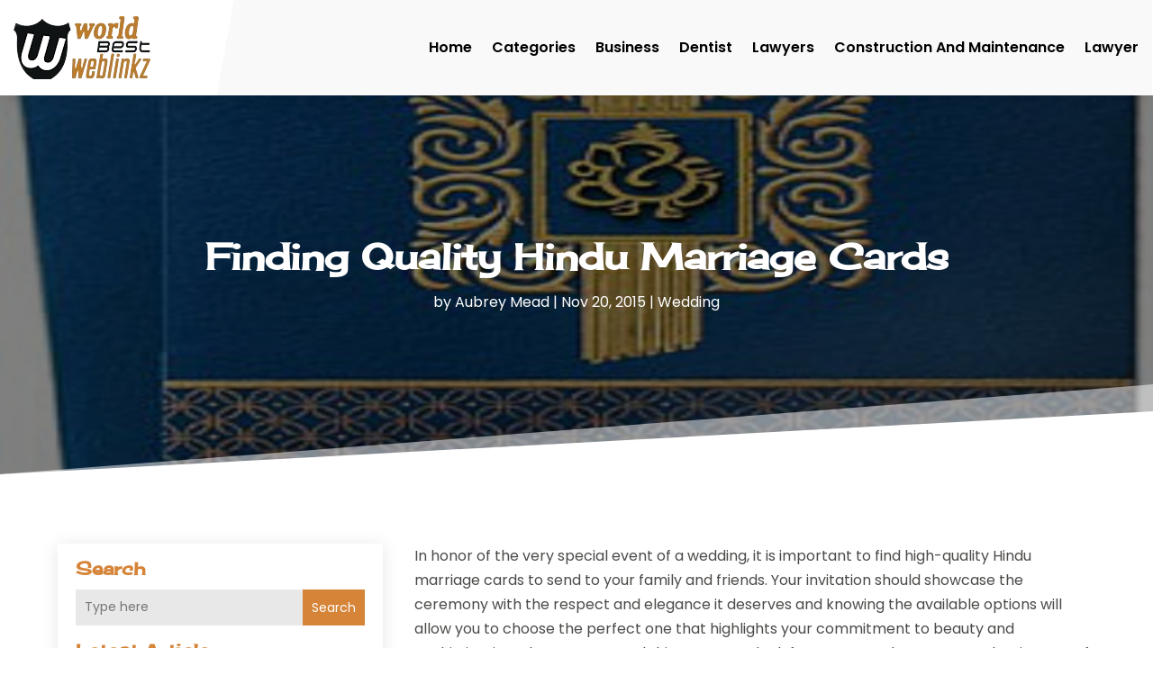

--- FILE ---
content_type: text/html; charset=UTF-8
request_url: https://worldbestweblinkz.com/finding-quality-hindu-marriage-cards/
body_size: 62437
content:
<!DOCTYPE html>
<html lang="en-US">
<head>
	<meta charset="UTF-8" />
<meta http-equiv="X-UA-Compatible" content="IE=edge">
	<link rel="pingback" href="https://worldbestweblinkz.com/xmlrpc.php" />

	<script type="text/javascript">
		document.documentElement.className = 'js';
	</script>
    
<!-- DIVI Fix Flashing Content In Divi -->
<script type="text/javascript">
var elm=document.getElementsByTagName("html")[0];
elm.style.display="none";
document.addEventListener("DOMContentLoaded",function(event) {elm.style.display="block"; });
</script>

<!-- DIVI Collapsible Submenus -->
<script type="text/javascript">
(function($) { 
    function setup_collapsible_submenus() {
        // mobile menu
        $('#mobile_menu1 .menu-item-has-children > a').after('<span class="menu-closed"></span>');
        $('#mobile_menu1 .menu-item-has-children > a').each(function() {
            $(this).next().next('.sub-menu').toggleClass('hide',1000);
        });
        $('#mobile_menu1 .menu-item-has-children > a + span').on('click', function(event) {
            event.preventDefault();
            $(this).toggleClass('menu-open');
            $(this).next('.sub-menu').toggleClass('hide',1000);
        });
    }
      
    $(window).load(function() {
        setTimeout(function() {
            setup_collapsible_submenus();
        }, 700);
    });
 
})(jQuery);
</script>

<!-- FontAwesome Free Kit-->
<script src="https://kit.fontawesome.com/ba8e097974.js" crossorigin="anonymous"></script>

<!-- Delete image title on image hover -->
<script>
	jQuery(document).ready(function($) {
    $("img").mouseenter(function() {
        let $ld_title = $(this).attr("title");
        $(this).attr("ld_title", $ld_title);
        $(this).attr("title", "");
    }).mouseleave(function() {
        let $ld_title = $(this).attr("ld_title");
        $(this).attr("title", $ld_title);
        $(this).removeAttr("ld_title");
    });
});
</script>
	
	<link rel="preconnect" href="https://fonts.gstatic.com" crossorigin /><style id="et-builder-googlefonts-cached-inline">/* Original: https://fonts.googleapis.com/css?family=Open+Sans:300,regular,500,600,700,800,300italic,italic,500italic,600italic,700italic,800italic|Cherry+Cream+Soda:regular|Poppins:100,100italic,200,200italic,300,300italic,regular,italic,500,500italic,600,600italic,700,700italic,800,800italic,900,900italic&#038;subset=latin,latin-ext&#038;display=swap *//* User Agent: Mozilla/5.0 (Unknown; Linux x86_64) AppleWebKit/538.1 (KHTML, like Gecko) Safari/538.1 Daum/4.1 */@font-face {font-family: 'Cherry Cream Soda';font-style: normal;font-weight: 400;font-display: swap;src: url(https://fonts.gstatic.com/s/cherrycreamsoda/v21/UMBIrOxBrW6w2FFyi9paG0fdVdRciQd9A9o.ttf) format('truetype');}@font-face {font-family: 'Open Sans';font-style: italic;font-weight: 300;font-stretch: normal;font-display: swap;src: url(https://fonts.gstatic.com/s/opensans/v44/memQYaGs126MiZpBA-UFUIcVXSCEkx2cmqvXlWq8tWZ0Pw86hd0Rk5hkWVAexQ.ttf) format('truetype');}@font-face {font-family: 'Open Sans';font-style: italic;font-weight: 400;font-stretch: normal;font-display: swap;src: url(https://fonts.gstatic.com/s/opensans/v44/memQYaGs126MiZpBA-UFUIcVXSCEkx2cmqvXlWq8tWZ0Pw86hd0Rk8ZkWVAexQ.ttf) format('truetype');}@font-face {font-family: 'Open Sans';font-style: italic;font-weight: 500;font-stretch: normal;font-display: swap;src: url(https://fonts.gstatic.com/s/opensans/v44/memQYaGs126MiZpBA-UFUIcVXSCEkx2cmqvXlWq8tWZ0Pw86hd0Rk_RkWVAexQ.ttf) format('truetype');}@font-face {font-family: 'Open Sans';font-style: italic;font-weight: 600;font-stretch: normal;font-display: swap;src: url(https://fonts.gstatic.com/s/opensans/v44/memQYaGs126MiZpBA-UFUIcVXSCEkx2cmqvXlWq8tWZ0Pw86hd0RkxhjWVAexQ.ttf) format('truetype');}@font-face {font-family: 'Open Sans';font-style: italic;font-weight: 700;font-stretch: normal;font-display: swap;src: url(https://fonts.gstatic.com/s/opensans/v44/memQYaGs126MiZpBA-UFUIcVXSCEkx2cmqvXlWq8tWZ0Pw86hd0RkyFjWVAexQ.ttf) format('truetype');}@font-face {font-family: 'Open Sans';font-style: italic;font-weight: 800;font-stretch: normal;font-display: swap;src: url(https://fonts.gstatic.com/s/opensans/v44/memQYaGs126MiZpBA-UFUIcVXSCEkx2cmqvXlWq8tWZ0Pw86hd0Rk0ZjWVAexQ.ttf) format('truetype');}@font-face {font-family: 'Open Sans';font-style: normal;font-weight: 300;font-stretch: normal;font-display: swap;src: url(https://fonts.gstatic.com/s/opensans/v44/memSYaGs126MiZpBA-UvWbX2vVnXBbObj2OVZyOOSr4dVJWUgsiH0B4gaVc.ttf) format('truetype');}@font-face {font-family: 'Open Sans';font-style: normal;font-weight: 400;font-stretch: normal;font-display: swap;src: url(https://fonts.gstatic.com/s/opensans/v44/memSYaGs126MiZpBA-UvWbX2vVnXBbObj2OVZyOOSr4dVJWUgsjZ0B4gaVc.ttf) format('truetype');}@font-face {font-family: 'Open Sans';font-style: normal;font-weight: 500;font-stretch: normal;font-display: swap;src: url(https://fonts.gstatic.com/s/opensans/v44/memSYaGs126MiZpBA-UvWbX2vVnXBbObj2OVZyOOSr4dVJWUgsjr0B4gaVc.ttf) format('truetype');}@font-face {font-family: 'Open Sans';font-style: normal;font-weight: 600;font-stretch: normal;font-display: swap;src: url(https://fonts.gstatic.com/s/opensans/v44/memSYaGs126MiZpBA-UvWbX2vVnXBbObj2OVZyOOSr4dVJWUgsgH1x4gaVc.ttf) format('truetype');}@font-face {font-family: 'Open Sans';font-style: normal;font-weight: 700;font-stretch: normal;font-display: swap;src: url(https://fonts.gstatic.com/s/opensans/v44/memSYaGs126MiZpBA-UvWbX2vVnXBbObj2OVZyOOSr4dVJWUgsg-1x4gaVc.ttf) format('truetype');}@font-face {font-family: 'Open Sans';font-style: normal;font-weight: 800;font-stretch: normal;font-display: swap;src: url(https://fonts.gstatic.com/s/opensans/v44/memSYaGs126MiZpBA-UvWbX2vVnXBbObj2OVZyOOSr4dVJWUgshZ1x4gaVc.ttf) format('truetype');}@font-face {font-family: 'Poppins';font-style: italic;font-weight: 100;font-display: swap;src: url(https://fonts.gstatic.com/s/poppins/v24/pxiAyp8kv8JHgFVrJJLmE0tCMPc.ttf) format('truetype');}@font-face {font-family: 'Poppins';font-style: italic;font-weight: 200;font-display: swap;src: url(https://fonts.gstatic.com/s/poppins/v24/pxiDyp8kv8JHgFVrJJLmv1pVF9eL.ttf) format('truetype');}@font-face {font-family: 'Poppins';font-style: italic;font-weight: 300;font-display: swap;src: url(https://fonts.gstatic.com/s/poppins/v24/pxiDyp8kv8JHgFVrJJLm21lVF9eL.ttf) format('truetype');}@font-face {font-family: 'Poppins';font-style: italic;font-weight: 400;font-display: swap;src: url(https://fonts.gstatic.com/s/poppins/v24/pxiGyp8kv8JHgFVrJJLucHtF.ttf) format('truetype');}@font-face {font-family: 'Poppins';font-style: italic;font-weight: 500;font-display: swap;src: url(https://fonts.gstatic.com/s/poppins/v24/pxiDyp8kv8JHgFVrJJLmg1hVF9eL.ttf) format('truetype');}@font-face {font-family: 'Poppins';font-style: italic;font-weight: 600;font-display: swap;src: url(https://fonts.gstatic.com/s/poppins/v24/pxiDyp8kv8JHgFVrJJLmr19VF9eL.ttf) format('truetype');}@font-face {font-family: 'Poppins';font-style: italic;font-weight: 700;font-display: swap;src: url(https://fonts.gstatic.com/s/poppins/v24/pxiDyp8kv8JHgFVrJJLmy15VF9eL.ttf) format('truetype');}@font-face {font-family: 'Poppins';font-style: italic;font-weight: 800;font-display: swap;src: url(https://fonts.gstatic.com/s/poppins/v24/pxiDyp8kv8JHgFVrJJLm111VF9eL.ttf) format('truetype');}@font-face {font-family: 'Poppins';font-style: italic;font-weight: 900;font-display: swap;src: url(https://fonts.gstatic.com/s/poppins/v24/pxiDyp8kv8JHgFVrJJLm81xVF9eL.ttf) format('truetype');}@font-face {font-family: 'Poppins';font-style: normal;font-weight: 100;font-display: swap;src: url(https://fonts.gstatic.com/s/poppins/v24/pxiGyp8kv8JHgFVrLPTucHtF.ttf) format('truetype');}@font-face {font-family: 'Poppins';font-style: normal;font-weight: 200;font-display: swap;src: url(https://fonts.gstatic.com/s/poppins/v24/pxiByp8kv8JHgFVrLFj_Z1xlEA.ttf) format('truetype');}@font-face {font-family: 'Poppins';font-style: normal;font-weight: 300;font-display: swap;src: url(https://fonts.gstatic.com/s/poppins/v24/pxiByp8kv8JHgFVrLDz8Z1xlEA.ttf) format('truetype');}@font-face {font-family: 'Poppins';font-style: normal;font-weight: 400;font-display: swap;src: url(https://fonts.gstatic.com/s/poppins/v24/pxiEyp8kv8JHgFVrJJfedw.ttf) format('truetype');}@font-face {font-family: 'Poppins';font-style: normal;font-weight: 500;font-display: swap;src: url(https://fonts.gstatic.com/s/poppins/v24/pxiByp8kv8JHgFVrLGT9Z1xlEA.ttf) format('truetype');}@font-face {font-family: 'Poppins';font-style: normal;font-weight: 600;font-display: swap;src: url(https://fonts.gstatic.com/s/poppins/v24/pxiByp8kv8JHgFVrLEj6Z1xlEA.ttf) format('truetype');}@font-face {font-family: 'Poppins';font-style: normal;font-weight: 700;font-display: swap;src: url(https://fonts.gstatic.com/s/poppins/v24/pxiByp8kv8JHgFVrLCz7Z1xlEA.ttf) format('truetype');}@font-face {font-family: 'Poppins';font-style: normal;font-weight: 800;font-display: swap;src: url(https://fonts.gstatic.com/s/poppins/v24/pxiByp8kv8JHgFVrLDD4Z1xlEA.ttf) format('truetype');}@font-face {font-family: 'Poppins';font-style: normal;font-weight: 900;font-display: swap;src: url(https://fonts.gstatic.com/s/poppins/v24/pxiByp8kv8JHgFVrLBT5Z1xlEA.ttf) format('truetype');}/* User Agent: Mozilla/5.0 (Windows NT 6.1; WOW64; rv:27.0) Gecko/20100101 Firefox/27.0 */@font-face {font-family: 'Cherry Cream Soda';font-style: normal;font-weight: 400;font-display: swap;src: url(https://fonts.gstatic.com/l/font?kit=UMBIrOxBrW6w2FFyi9paG0fdVdRciQd9A9k&skey=f8bc88374f2520b0&v=v21) format('woff');}@font-face {font-family: 'Open Sans';font-style: italic;font-weight: 300;font-stretch: normal;font-display: swap;src: url(https://fonts.gstatic.com/l/font?kit=memQYaGs126MiZpBA-UFUIcVXSCEkx2cmqvXlWq8tWZ0Pw86hd0Rk5hkWVAexg&skey=743457fe2cc29280&v=v44) format('woff');}@font-face {font-family: 'Open Sans';font-style: italic;font-weight: 400;font-stretch: normal;font-display: swap;src: url(https://fonts.gstatic.com/l/font?kit=memQYaGs126MiZpBA-UFUIcVXSCEkx2cmqvXlWq8tWZ0Pw86hd0Rk8ZkWVAexg&skey=743457fe2cc29280&v=v44) format('woff');}@font-face {font-family: 'Open Sans';font-style: italic;font-weight: 500;font-stretch: normal;font-display: swap;src: url(https://fonts.gstatic.com/l/font?kit=memQYaGs126MiZpBA-UFUIcVXSCEkx2cmqvXlWq8tWZ0Pw86hd0Rk_RkWVAexg&skey=743457fe2cc29280&v=v44) format('woff');}@font-face {font-family: 'Open Sans';font-style: italic;font-weight: 600;font-stretch: normal;font-display: swap;src: url(https://fonts.gstatic.com/l/font?kit=memQYaGs126MiZpBA-UFUIcVXSCEkx2cmqvXlWq8tWZ0Pw86hd0RkxhjWVAexg&skey=743457fe2cc29280&v=v44) format('woff');}@font-face {font-family: 'Open Sans';font-style: italic;font-weight: 700;font-stretch: normal;font-display: swap;src: url(https://fonts.gstatic.com/l/font?kit=memQYaGs126MiZpBA-UFUIcVXSCEkx2cmqvXlWq8tWZ0Pw86hd0RkyFjWVAexg&skey=743457fe2cc29280&v=v44) format('woff');}@font-face {font-family: 'Open Sans';font-style: italic;font-weight: 800;font-stretch: normal;font-display: swap;src: url(https://fonts.gstatic.com/l/font?kit=memQYaGs126MiZpBA-UFUIcVXSCEkx2cmqvXlWq8tWZ0Pw86hd0Rk0ZjWVAexg&skey=743457fe2cc29280&v=v44) format('woff');}@font-face {font-family: 'Open Sans';font-style: normal;font-weight: 300;font-stretch: normal;font-display: swap;src: url(https://fonts.gstatic.com/l/font?kit=memSYaGs126MiZpBA-UvWbX2vVnXBbObj2OVZyOOSr4dVJWUgsiH0B4gaVQ&skey=62c1cbfccc78b4b2&v=v44) format('woff');}@font-face {font-family: 'Open Sans';font-style: normal;font-weight: 400;font-stretch: normal;font-display: swap;src: url(https://fonts.gstatic.com/l/font?kit=memSYaGs126MiZpBA-UvWbX2vVnXBbObj2OVZyOOSr4dVJWUgsjZ0B4gaVQ&skey=62c1cbfccc78b4b2&v=v44) format('woff');}@font-face {font-family: 'Open Sans';font-style: normal;font-weight: 500;font-stretch: normal;font-display: swap;src: url(https://fonts.gstatic.com/l/font?kit=memSYaGs126MiZpBA-UvWbX2vVnXBbObj2OVZyOOSr4dVJWUgsjr0B4gaVQ&skey=62c1cbfccc78b4b2&v=v44) format('woff');}@font-face {font-family: 'Open Sans';font-style: normal;font-weight: 600;font-stretch: normal;font-display: swap;src: url(https://fonts.gstatic.com/l/font?kit=memSYaGs126MiZpBA-UvWbX2vVnXBbObj2OVZyOOSr4dVJWUgsgH1x4gaVQ&skey=62c1cbfccc78b4b2&v=v44) format('woff');}@font-face {font-family: 'Open Sans';font-style: normal;font-weight: 700;font-stretch: normal;font-display: swap;src: url(https://fonts.gstatic.com/l/font?kit=memSYaGs126MiZpBA-UvWbX2vVnXBbObj2OVZyOOSr4dVJWUgsg-1x4gaVQ&skey=62c1cbfccc78b4b2&v=v44) format('woff');}@font-face {font-family: 'Open Sans';font-style: normal;font-weight: 800;font-stretch: normal;font-display: swap;src: url(https://fonts.gstatic.com/l/font?kit=memSYaGs126MiZpBA-UvWbX2vVnXBbObj2OVZyOOSr4dVJWUgshZ1x4gaVQ&skey=62c1cbfccc78b4b2&v=v44) format('woff');}@font-face {font-family: 'Poppins';font-style: italic;font-weight: 100;font-display: swap;src: url(https://fonts.gstatic.com/l/font?kit=pxiAyp8kv8JHgFVrJJLmE0tCMPQ&skey=14913f5d70e4915e&v=v24) format('woff');}@font-face {font-family: 'Poppins';font-style: italic;font-weight: 200;font-display: swap;src: url(https://fonts.gstatic.com/l/font?kit=pxiDyp8kv8JHgFVrJJLmv1pVF9eI&skey=e6f64e60fb8d9268&v=v24) format('woff');}@font-face {font-family: 'Poppins';font-style: italic;font-weight: 300;font-display: swap;src: url(https://fonts.gstatic.com/l/font?kit=pxiDyp8kv8JHgFVrJJLm21lVF9eI&skey=b60188e8ecc47dee&v=v24) format('woff');}@font-face {font-family: 'Poppins';font-style: italic;font-weight: 400;font-display: swap;src: url(https://fonts.gstatic.com/l/font?kit=pxiGyp8kv8JHgFVrJJLucHtG&skey=f21d6e783fa43c88&v=v24) format('woff');}@font-face {font-family: 'Poppins';font-style: italic;font-weight: 500;font-display: swap;src: url(https://fonts.gstatic.com/l/font?kit=pxiDyp8kv8JHgFVrJJLmg1hVF9eI&skey=b0aa19767d34da85&v=v24) format('woff');}@font-face {font-family: 'Poppins';font-style: italic;font-weight: 600;font-display: swap;src: url(https://fonts.gstatic.com/l/font?kit=pxiDyp8kv8JHgFVrJJLmr19VF9eI&skey=7fbc556774b13ef0&v=v24) format('woff');}@font-face {font-family: 'Poppins';font-style: italic;font-weight: 700;font-display: swap;src: url(https://fonts.gstatic.com/l/font?kit=pxiDyp8kv8JHgFVrJJLmy15VF9eI&skey=29c3bd833a54ba8c&v=v24) format('woff');}@font-face {font-family: 'Poppins';font-style: italic;font-weight: 800;font-display: swap;src: url(https://fonts.gstatic.com/l/font?kit=pxiDyp8kv8JHgFVrJJLm111VF9eI&skey=6ea139488603f28c&v=v24) format('woff');}@font-face {font-family: 'Poppins';font-style: italic;font-weight: 900;font-display: swap;src: url(https://fonts.gstatic.com/l/font?kit=pxiDyp8kv8JHgFVrJJLm81xVF9eI&skey=846b48b4eada095a&v=v24) format('woff');}@font-face {font-family: 'Poppins';font-style: normal;font-weight: 100;font-display: swap;src: url(https://fonts.gstatic.com/l/font?kit=pxiGyp8kv8JHgFVrLPTucHtG&skey=57be0781cfb72ecd&v=v24) format('woff');}@font-face {font-family: 'Poppins';font-style: normal;font-weight: 200;font-display: swap;src: url(https://fonts.gstatic.com/l/font?kit=pxiByp8kv8JHgFVrLFj_Z1xlEw&skey=1bdc08fe61c3cc9e&v=v24) format('woff');}@font-face {font-family: 'Poppins';font-style: normal;font-weight: 300;font-display: swap;src: url(https://fonts.gstatic.com/l/font?kit=pxiByp8kv8JHgFVrLDz8Z1xlEw&skey=4aabc5055a39e031&v=v24) format('woff');}@font-face {font-family: 'Poppins';font-style: normal;font-weight: 400;font-display: swap;src: url(https://fonts.gstatic.com/l/font?kit=pxiEyp8kv8JHgFVrJJfedA&skey=87759fb096548f6d&v=v24) format('woff');}@font-face {font-family: 'Poppins';font-style: normal;font-weight: 500;font-display: swap;src: url(https://fonts.gstatic.com/l/font?kit=pxiByp8kv8JHgFVrLGT9Z1xlEw&skey=d4526a9b64c21b87&v=v24) format('woff');}@font-face {font-family: 'Poppins';font-style: normal;font-weight: 600;font-display: swap;src: url(https://fonts.gstatic.com/l/font?kit=pxiByp8kv8JHgFVrLEj6Z1xlEw&skey=ce7ef9d62ca89319&v=v24) format('woff');}@font-face {font-family: 'Poppins';font-style: normal;font-weight: 700;font-display: swap;src: url(https://fonts.gstatic.com/l/font?kit=pxiByp8kv8JHgFVrLCz7Z1xlEw&skey=cea76fe63715a67a&v=v24) format('woff');}@font-face {font-family: 'Poppins';font-style: normal;font-weight: 800;font-display: swap;src: url(https://fonts.gstatic.com/l/font?kit=pxiByp8kv8JHgFVrLDD4Z1xlEw&skey=f01e006f58df81ac&v=v24) format('woff');}@font-face {font-family: 'Poppins';font-style: normal;font-weight: 900;font-display: swap;src: url(https://fonts.gstatic.com/l/font?kit=pxiByp8kv8JHgFVrLBT5Z1xlEw&skey=6c361c40a830b323&v=v24) format('woff');}/* User Agent: Mozilla/5.0 (Windows NT 6.3; rv:39.0) Gecko/20100101 Firefox/39.0 */@font-face {font-family: 'Cherry Cream Soda';font-style: normal;font-weight: 400;font-display: swap;src: url(https://fonts.gstatic.com/s/cherrycreamsoda/v21/UMBIrOxBrW6w2FFyi9paG0fdVdRciQd9A98.woff2) format('woff2');}@font-face {font-family: 'Open Sans';font-style: italic;font-weight: 300;font-stretch: normal;font-display: swap;src: url(https://fonts.gstatic.com/s/opensans/v44/memQYaGs126MiZpBA-UFUIcVXSCEkx2cmqvXlWq8tWZ0Pw86hd0Rk5hkWVAewA.woff2) format('woff2');}@font-face {font-family: 'Open Sans';font-style: italic;font-weight: 400;font-stretch: normal;font-display: swap;src: url(https://fonts.gstatic.com/s/opensans/v44/memQYaGs126MiZpBA-UFUIcVXSCEkx2cmqvXlWq8tWZ0Pw86hd0Rk8ZkWVAewA.woff2) format('woff2');}@font-face {font-family: 'Open Sans';font-style: italic;font-weight: 500;font-stretch: normal;font-display: swap;src: url(https://fonts.gstatic.com/s/opensans/v44/memQYaGs126MiZpBA-UFUIcVXSCEkx2cmqvXlWq8tWZ0Pw86hd0Rk_RkWVAewA.woff2) format('woff2');}@font-face {font-family: 'Open Sans';font-style: italic;font-weight: 600;font-stretch: normal;font-display: swap;src: url(https://fonts.gstatic.com/s/opensans/v44/memQYaGs126MiZpBA-UFUIcVXSCEkx2cmqvXlWq8tWZ0Pw86hd0RkxhjWVAewA.woff2) format('woff2');}@font-face {font-family: 'Open Sans';font-style: italic;font-weight: 700;font-stretch: normal;font-display: swap;src: url(https://fonts.gstatic.com/s/opensans/v44/memQYaGs126MiZpBA-UFUIcVXSCEkx2cmqvXlWq8tWZ0Pw86hd0RkyFjWVAewA.woff2) format('woff2');}@font-face {font-family: 'Open Sans';font-style: italic;font-weight: 800;font-stretch: normal;font-display: swap;src: url(https://fonts.gstatic.com/s/opensans/v44/memQYaGs126MiZpBA-UFUIcVXSCEkx2cmqvXlWq8tWZ0Pw86hd0Rk0ZjWVAewA.woff2) format('woff2');}@font-face {font-family: 'Open Sans';font-style: normal;font-weight: 300;font-stretch: normal;font-display: swap;src: url(https://fonts.gstatic.com/s/opensans/v44/memSYaGs126MiZpBA-UvWbX2vVnXBbObj2OVZyOOSr4dVJWUgsiH0B4gaVI.woff2) format('woff2');}@font-face {font-family: 'Open Sans';font-style: normal;font-weight: 400;font-stretch: normal;font-display: swap;src: url(https://fonts.gstatic.com/s/opensans/v44/memSYaGs126MiZpBA-UvWbX2vVnXBbObj2OVZyOOSr4dVJWUgsjZ0B4gaVI.woff2) format('woff2');}@font-face {font-family: 'Open Sans';font-style: normal;font-weight: 500;font-stretch: normal;font-display: swap;src: url(https://fonts.gstatic.com/s/opensans/v44/memSYaGs126MiZpBA-UvWbX2vVnXBbObj2OVZyOOSr4dVJWUgsjr0B4gaVI.woff2) format('woff2');}@font-face {font-family: 'Open Sans';font-style: normal;font-weight: 600;font-stretch: normal;font-display: swap;src: url(https://fonts.gstatic.com/s/opensans/v44/memSYaGs126MiZpBA-UvWbX2vVnXBbObj2OVZyOOSr4dVJWUgsgH1x4gaVI.woff2) format('woff2');}@font-face {font-family: 'Open Sans';font-style: normal;font-weight: 700;font-stretch: normal;font-display: swap;src: url(https://fonts.gstatic.com/s/opensans/v44/memSYaGs126MiZpBA-UvWbX2vVnXBbObj2OVZyOOSr4dVJWUgsg-1x4gaVI.woff2) format('woff2');}@font-face {font-family: 'Open Sans';font-style: normal;font-weight: 800;font-stretch: normal;font-display: swap;src: url(https://fonts.gstatic.com/s/opensans/v44/memSYaGs126MiZpBA-UvWbX2vVnXBbObj2OVZyOOSr4dVJWUgshZ1x4gaVI.woff2) format('woff2');}@font-face {font-family: 'Poppins';font-style: italic;font-weight: 100;font-display: swap;src: url(https://fonts.gstatic.com/s/poppins/v24/pxiAyp8kv8JHgFVrJJLmE0tCMPI.woff2) format('woff2');}@font-face {font-family: 'Poppins';font-style: italic;font-weight: 200;font-display: swap;src: url(https://fonts.gstatic.com/s/poppins/v24/pxiDyp8kv8JHgFVrJJLmv1pVF9eO.woff2) format('woff2');}@font-face {font-family: 'Poppins';font-style: italic;font-weight: 300;font-display: swap;src: url(https://fonts.gstatic.com/s/poppins/v24/pxiDyp8kv8JHgFVrJJLm21lVF9eO.woff2) format('woff2');}@font-face {font-family: 'Poppins';font-style: italic;font-weight: 400;font-display: swap;src: url(https://fonts.gstatic.com/s/poppins/v24/pxiGyp8kv8JHgFVrJJLucHtA.woff2) format('woff2');}@font-face {font-family: 'Poppins';font-style: italic;font-weight: 500;font-display: swap;src: url(https://fonts.gstatic.com/s/poppins/v24/pxiDyp8kv8JHgFVrJJLmg1hVF9eO.woff2) format('woff2');}@font-face {font-family: 'Poppins';font-style: italic;font-weight: 600;font-display: swap;src: url(https://fonts.gstatic.com/s/poppins/v24/pxiDyp8kv8JHgFVrJJLmr19VF9eO.woff2) format('woff2');}@font-face {font-family: 'Poppins';font-style: italic;font-weight: 700;font-display: swap;src: url(https://fonts.gstatic.com/s/poppins/v24/pxiDyp8kv8JHgFVrJJLmy15VF9eO.woff2) format('woff2');}@font-face {font-family: 'Poppins';font-style: italic;font-weight: 800;font-display: swap;src: url(https://fonts.gstatic.com/s/poppins/v24/pxiDyp8kv8JHgFVrJJLm111VF9eO.woff2) format('woff2');}@font-face {font-family: 'Poppins';font-style: italic;font-weight: 900;font-display: swap;src: url(https://fonts.gstatic.com/s/poppins/v24/pxiDyp8kv8JHgFVrJJLm81xVF9eO.woff2) format('woff2');}@font-face {font-family: 'Poppins';font-style: normal;font-weight: 100;font-display: swap;src: url(https://fonts.gstatic.com/s/poppins/v24/pxiGyp8kv8JHgFVrLPTucHtA.woff2) format('woff2');}@font-face {font-family: 'Poppins';font-style: normal;font-weight: 200;font-display: swap;src: url(https://fonts.gstatic.com/s/poppins/v24/pxiByp8kv8JHgFVrLFj_Z1xlFQ.woff2) format('woff2');}@font-face {font-family: 'Poppins';font-style: normal;font-weight: 300;font-display: swap;src: url(https://fonts.gstatic.com/s/poppins/v24/pxiByp8kv8JHgFVrLDz8Z1xlFQ.woff2) format('woff2');}@font-face {font-family: 'Poppins';font-style: normal;font-weight: 400;font-display: swap;src: url(https://fonts.gstatic.com/s/poppins/v24/pxiEyp8kv8JHgFVrJJfecg.woff2) format('woff2');}@font-face {font-family: 'Poppins';font-style: normal;font-weight: 500;font-display: swap;src: url(https://fonts.gstatic.com/s/poppins/v24/pxiByp8kv8JHgFVrLGT9Z1xlFQ.woff2) format('woff2');}@font-face {font-family: 'Poppins';font-style: normal;font-weight: 600;font-display: swap;src: url(https://fonts.gstatic.com/s/poppins/v24/pxiByp8kv8JHgFVrLEj6Z1xlFQ.woff2) format('woff2');}@font-face {font-family: 'Poppins';font-style: normal;font-weight: 700;font-display: swap;src: url(https://fonts.gstatic.com/s/poppins/v24/pxiByp8kv8JHgFVrLCz7Z1xlFQ.woff2) format('woff2');}@font-face {font-family: 'Poppins';font-style: normal;font-weight: 800;font-display: swap;src: url(https://fonts.gstatic.com/s/poppins/v24/pxiByp8kv8JHgFVrLDD4Z1xlFQ.woff2) format('woff2');}@font-face {font-family: 'Poppins';font-style: normal;font-weight: 900;font-display: swap;src: url(https://fonts.gstatic.com/s/poppins/v24/pxiByp8kv8JHgFVrLBT5Z1xlFQ.woff2) format('woff2');}</style><meta name='robots' content='index, follow, max-image-preview:large, max-snippet:-1, max-video-preview:-1' />
<script type="text/javascript">
			let jqueryParams=[],jQuery=function(r){return jqueryParams=[...jqueryParams,r],jQuery},$=function(r){return jqueryParams=[...jqueryParams,r],$};window.jQuery=jQuery,window.$=jQuery;let customHeadScripts=!1;jQuery.fn=jQuery.prototype={},$.fn=jQuery.prototype={},jQuery.noConflict=function(r){if(window.jQuery)return jQuery=window.jQuery,$=window.jQuery,customHeadScripts=!0,jQuery.noConflict},jQuery.ready=function(r){jqueryParams=[...jqueryParams,r]},$.ready=function(r){jqueryParams=[...jqueryParams,r]},jQuery.load=function(r){jqueryParams=[...jqueryParams,r]},$.load=function(r){jqueryParams=[...jqueryParams,r]},jQuery.fn.ready=function(r){jqueryParams=[...jqueryParams,r]},$.fn.ready=function(r){jqueryParams=[...jqueryParams,r]};</script>
	<!-- This site is optimized with the Yoast SEO plugin v23.4 - https://yoast.com/wordpress/plugins/seo/ -->
	<title>Finding Quality Hindu Marriage Cards | World Best Weblinkz</title>
	<meta name="description" content="In honor of the very special event of a wedding, it is important to find high-quality Hindu marriage cards to send to your family and friends. Your" />
	<link rel="canonical" href="https://worldbestweblinkz.com/finding-quality-hindu-marriage-cards/" />
	<meta property="og:locale" content="en_US" />
	<meta property="og:type" content="article" />
	<meta property="og:title" content="Finding Quality Hindu Marriage Cards | World Best Weblinkz" />
	<meta property="og:description" content="In honor of the very special event of a wedding, it is important to find high-quality Hindu marriage cards to send to your family and friends. Your" />
	<meta property="og:url" content="https://worldbestweblinkz.com/finding-quality-hindu-marriage-cards/" />
	<meta property="og:site_name" content="World Best Weblinkz" />
	<meta property="article:published_time" content="2015-11-20T12:04:28+00:00" />
	<meta property="og:image" content="https://worldbestweblinkz.com/wp-content/uploads/2015/11/tumbnail800-450.jpg" />
	<meta property="og:image:width" content="800" />
	<meta property="og:image:height" content="450" />
	<meta property="og:image:type" content="image/jpeg" />
	<meta name="author" content="Aubrey Mead" />
	<meta name="twitter:card" content="summary_large_image" />
	<meta name="twitter:label1" content="Written by" />
	<meta name="twitter:data1" content="Aubrey Mead" />
	<meta name="twitter:label2" content="Est. reading time" />
	<meta name="twitter:data2" content="2 minutes" />
	<script type="application/ld+json" class="yoast-schema-graph">{"@context":"https://schema.org","@graph":[{"@type":"Article","@id":"https://worldbestweblinkz.com/finding-quality-hindu-marriage-cards/#article","isPartOf":{"@id":"https://worldbestweblinkz.com/finding-quality-hindu-marriage-cards/"},"author":{"name":"Aubrey Mead","@id":"https://worldbestweblinkz.com/#/schema/person/8c97110fad2423e3835f7750cd492540"},"headline":"Finding Quality Hindu Marriage Cards","datePublished":"2015-11-20T12:04:28+00:00","dateModified":"2015-11-20T12:04:28+00:00","mainEntityOfPage":{"@id":"https://worldbestweblinkz.com/finding-quality-hindu-marriage-cards/"},"wordCount":461,"commentCount":0,"publisher":{"@id":"https://worldbestweblinkz.com/#organization"},"image":{"@id":"https://worldbestweblinkz.com/finding-quality-hindu-marriage-cards/#primaryimage"},"thumbnailUrl":"https://worldbestweblinkz.com/wp-content/uploads/2015/11/tumbnail800-450.jpg","keywords":["Hindu Marriage Cards"],"articleSection":["Wedding"],"inLanguage":"en-US"},{"@type":"WebPage","@id":"https://worldbestweblinkz.com/finding-quality-hindu-marriage-cards/","url":"https://worldbestweblinkz.com/finding-quality-hindu-marriage-cards/","name":"Finding Quality Hindu Marriage Cards | World Best Weblinkz","isPartOf":{"@id":"https://worldbestweblinkz.com/#website"},"primaryImageOfPage":{"@id":"https://worldbestweblinkz.com/finding-quality-hindu-marriage-cards/#primaryimage"},"image":{"@id":"https://worldbestweblinkz.com/finding-quality-hindu-marriage-cards/#primaryimage"},"thumbnailUrl":"https://worldbestweblinkz.com/wp-content/uploads/2015/11/tumbnail800-450.jpg","datePublished":"2015-11-20T12:04:28+00:00","dateModified":"2015-11-20T12:04:28+00:00","description":"In honor of the very special event of a wedding, it is important to find high-quality Hindu marriage cards to send to your family and friends. Your","breadcrumb":{"@id":"https://worldbestweblinkz.com/finding-quality-hindu-marriage-cards/#breadcrumb"},"inLanguage":"en-US","potentialAction":[{"@type":"ReadAction","target":["https://worldbestweblinkz.com/finding-quality-hindu-marriage-cards/"]}]},{"@type":"ImageObject","inLanguage":"en-US","@id":"https://worldbestweblinkz.com/finding-quality-hindu-marriage-cards/#primaryimage","url":"https://worldbestweblinkz.com/wp-content/uploads/2015/11/tumbnail800-450.jpg","contentUrl":"https://worldbestweblinkz.com/wp-content/uploads/2015/11/tumbnail800-450.jpg","width":800,"height":450},{"@type":"BreadcrumbList","@id":"https://worldbestweblinkz.com/finding-quality-hindu-marriage-cards/#breadcrumb","itemListElement":[{"@type":"ListItem","position":1,"name":"Home","item":"https://worldbestweblinkz.com/"},{"@type":"ListItem","position":2,"name":"Finding Quality Hindu Marriage Cards"}]},{"@type":"WebSite","@id":"https://worldbestweblinkz.com/#website","url":"https://worldbestweblinkz.com/","name":"World Best Weblinkz","description":"","publisher":{"@id":"https://worldbestweblinkz.com/#organization"},"potentialAction":[{"@type":"SearchAction","target":{"@type":"EntryPoint","urlTemplate":"https://worldbestweblinkz.com/?s={search_term_string}"},"query-input":{"@type":"PropertyValueSpecification","valueRequired":true,"valueName":"search_term_string"}}],"inLanguage":"en-US"},{"@type":"Organization","@id":"https://worldbestweblinkz.com/#organization","name":"World Best Weblinkz","url":"https://worldbestweblinkz.com/","logo":{"@type":"ImageObject","inLanguage":"en-US","@id":"https://worldbestweblinkz.com/#/schema/logo/image/","url":"https://worldbestweblinkz.com/wp-content/uploads/2024/03/Screenshot_2024-03-22_at_12-31-04_Publish_Blog_Article_Online_FREE_-_Content_Marketing_Strategy-removebg-preview.png","contentUrl":"https://worldbestweblinkz.com/wp-content/uploads/2024/03/Screenshot_2024-03-22_at_12-31-04_Publish_Blog_Article_Online_FREE_-_Content_Marketing_Strategy-removebg-preview.png","width":188,"height":70,"caption":"World Best Weblinkz"},"image":{"@id":"https://worldbestweblinkz.com/#/schema/logo/image/"}},{"@type":"Person","@id":"https://worldbestweblinkz.com/#/schema/person/8c97110fad2423e3835f7750cd492540","name":"Aubrey Mead","image":{"@type":"ImageObject","inLanguage":"en-US","@id":"https://worldbestweblinkz.com/#/schema/person/image/","url":"https://secure.gravatar.com/avatar/e6c08b69ac0ba466072f227c7f0cb909?s=96&d=mm&r=g","contentUrl":"https://secure.gravatar.com/avatar/e6c08b69ac0ba466072f227c7f0cb909?s=96&d=mm&r=g","caption":"Aubrey Mead"},"description":"Aubrey Mead, a seasoned storyteller with an insatiable curiosity, plunges fearlessly into the intricate tapestry of diverse sectors, unearthing narratives that captivate audiences globally. With a keen eye for detail and an empathetic heart, Mead traverses realms ranging from technology and science to culture and human interest, weaving together compelling tales that resonate deeply with readers across borders. Mead's approach to storytelling is akin to that of an intrepid explorer, delving beneath the surface to reveal the hidden gems buried within each subject. Whether unraveling the complexities of cutting-edge innovations or chronicling the timeless struggles of ordinary individuals, Mead's prose is imbued with authenticity and insight. Through meticulous research and thoughtful analysis, Mead transforms raw information into vivid narratives that not only inform but also inspire and provoke thought. With a distinctive voice and a commitment to truth, Aubrey Mead continues to illuminate the world with stories that endure, leaving an indelible mark on the hearts and minds of audiences worldwide.","url":"https://worldbestweblinkz.com/author/aubrey-mead/"}]}</script>
	<!-- / Yoast SEO plugin. -->


<link rel='dns-prefetch' href='//platform-api.sharethis.com' />
<link rel="alternate" type="application/rss+xml" title="World Best Weblinkz &raquo; Feed" href="https://worldbestweblinkz.com/feed/" />
<meta content="Divi Child Theme v.1.0.0" name="generator"/><link rel='stylesheet' id='wp-block-library-css' href='https://worldbestweblinkz.com/wp-includes/css/dist/block-library/style.min.css?ver=6.6.4' type='text/css' media='all' />
<style id='wp-block-library-theme-inline-css' type='text/css'>
.wp-block-audio :where(figcaption){color:#555;font-size:13px;text-align:center}.is-dark-theme .wp-block-audio :where(figcaption){color:#ffffffa6}.wp-block-audio{margin:0 0 1em}.wp-block-code{border:1px solid #ccc;border-radius:4px;font-family:Menlo,Consolas,monaco,monospace;padding:.8em 1em}.wp-block-embed :where(figcaption){color:#555;font-size:13px;text-align:center}.is-dark-theme .wp-block-embed :where(figcaption){color:#ffffffa6}.wp-block-embed{margin:0 0 1em}.blocks-gallery-caption{color:#555;font-size:13px;text-align:center}.is-dark-theme .blocks-gallery-caption{color:#ffffffa6}:root :where(.wp-block-image figcaption){color:#555;font-size:13px;text-align:center}.is-dark-theme :root :where(.wp-block-image figcaption){color:#ffffffa6}.wp-block-image{margin:0 0 1em}.wp-block-pullquote{border-bottom:4px solid;border-top:4px solid;color:currentColor;margin-bottom:1.75em}.wp-block-pullquote cite,.wp-block-pullquote footer,.wp-block-pullquote__citation{color:currentColor;font-size:.8125em;font-style:normal;text-transform:uppercase}.wp-block-quote{border-left:.25em solid;margin:0 0 1.75em;padding-left:1em}.wp-block-quote cite,.wp-block-quote footer{color:currentColor;font-size:.8125em;font-style:normal;position:relative}.wp-block-quote.has-text-align-right{border-left:none;border-right:.25em solid;padding-left:0;padding-right:1em}.wp-block-quote.has-text-align-center{border:none;padding-left:0}.wp-block-quote.is-large,.wp-block-quote.is-style-large,.wp-block-quote.is-style-plain{border:none}.wp-block-search .wp-block-search__label{font-weight:700}.wp-block-search__button{border:1px solid #ccc;padding:.375em .625em}:where(.wp-block-group.has-background){padding:1.25em 2.375em}.wp-block-separator.has-css-opacity{opacity:.4}.wp-block-separator{border:none;border-bottom:2px solid;margin-left:auto;margin-right:auto}.wp-block-separator.has-alpha-channel-opacity{opacity:1}.wp-block-separator:not(.is-style-wide):not(.is-style-dots){width:100px}.wp-block-separator.has-background:not(.is-style-dots){border-bottom:none;height:1px}.wp-block-separator.has-background:not(.is-style-wide):not(.is-style-dots){height:2px}.wp-block-table{margin:0 0 1em}.wp-block-table td,.wp-block-table th{word-break:normal}.wp-block-table :where(figcaption){color:#555;font-size:13px;text-align:center}.is-dark-theme .wp-block-table :where(figcaption){color:#ffffffa6}.wp-block-video :where(figcaption){color:#555;font-size:13px;text-align:center}.is-dark-theme .wp-block-video :where(figcaption){color:#ffffffa6}.wp-block-video{margin:0 0 1em}:root :where(.wp-block-template-part.has-background){margin-bottom:0;margin-top:0;padding:1.25em 2.375em}
</style>
<style id='global-styles-inline-css' type='text/css'>
:root{--wp--preset--aspect-ratio--square: 1;--wp--preset--aspect-ratio--4-3: 4/3;--wp--preset--aspect-ratio--3-4: 3/4;--wp--preset--aspect-ratio--3-2: 3/2;--wp--preset--aspect-ratio--2-3: 2/3;--wp--preset--aspect-ratio--16-9: 16/9;--wp--preset--aspect-ratio--9-16: 9/16;--wp--preset--color--black: #000000;--wp--preset--color--cyan-bluish-gray: #abb8c3;--wp--preset--color--white: #ffffff;--wp--preset--color--pale-pink: #f78da7;--wp--preset--color--vivid-red: #cf2e2e;--wp--preset--color--luminous-vivid-orange: #ff6900;--wp--preset--color--luminous-vivid-amber: #fcb900;--wp--preset--color--light-green-cyan: #7bdcb5;--wp--preset--color--vivid-green-cyan: #00d084;--wp--preset--color--pale-cyan-blue: #8ed1fc;--wp--preset--color--vivid-cyan-blue: #0693e3;--wp--preset--color--vivid-purple: #9b51e0;--wp--preset--gradient--vivid-cyan-blue-to-vivid-purple: linear-gradient(135deg,rgba(6,147,227,1) 0%,rgb(155,81,224) 100%);--wp--preset--gradient--light-green-cyan-to-vivid-green-cyan: linear-gradient(135deg,rgb(122,220,180) 0%,rgb(0,208,130) 100%);--wp--preset--gradient--luminous-vivid-amber-to-luminous-vivid-orange: linear-gradient(135deg,rgba(252,185,0,1) 0%,rgba(255,105,0,1) 100%);--wp--preset--gradient--luminous-vivid-orange-to-vivid-red: linear-gradient(135deg,rgba(255,105,0,1) 0%,rgb(207,46,46) 100%);--wp--preset--gradient--very-light-gray-to-cyan-bluish-gray: linear-gradient(135deg,rgb(238,238,238) 0%,rgb(169,184,195) 100%);--wp--preset--gradient--cool-to-warm-spectrum: linear-gradient(135deg,rgb(74,234,220) 0%,rgb(151,120,209) 20%,rgb(207,42,186) 40%,rgb(238,44,130) 60%,rgb(251,105,98) 80%,rgb(254,248,76) 100%);--wp--preset--gradient--blush-light-purple: linear-gradient(135deg,rgb(255,206,236) 0%,rgb(152,150,240) 100%);--wp--preset--gradient--blush-bordeaux: linear-gradient(135deg,rgb(254,205,165) 0%,rgb(254,45,45) 50%,rgb(107,0,62) 100%);--wp--preset--gradient--luminous-dusk: linear-gradient(135deg,rgb(255,203,112) 0%,rgb(199,81,192) 50%,rgb(65,88,208) 100%);--wp--preset--gradient--pale-ocean: linear-gradient(135deg,rgb(255,245,203) 0%,rgb(182,227,212) 50%,rgb(51,167,181) 100%);--wp--preset--gradient--electric-grass: linear-gradient(135deg,rgb(202,248,128) 0%,rgb(113,206,126) 100%);--wp--preset--gradient--midnight: linear-gradient(135deg,rgb(2,3,129) 0%,rgb(40,116,252) 100%);--wp--preset--font-size--small: 13px;--wp--preset--font-size--medium: 20px;--wp--preset--font-size--large: 36px;--wp--preset--font-size--x-large: 42px;--wp--preset--spacing--20: 0.44rem;--wp--preset--spacing--30: 0.67rem;--wp--preset--spacing--40: 1rem;--wp--preset--spacing--50: 1.5rem;--wp--preset--spacing--60: 2.25rem;--wp--preset--spacing--70: 3.38rem;--wp--preset--spacing--80: 5.06rem;--wp--preset--shadow--natural: 6px 6px 9px rgba(0, 0, 0, 0.2);--wp--preset--shadow--deep: 12px 12px 50px rgba(0, 0, 0, 0.4);--wp--preset--shadow--sharp: 6px 6px 0px rgba(0, 0, 0, 0.2);--wp--preset--shadow--outlined: 6px 6px 0px -3px rgba(255, 255, 255, 1), 6px 6px rgba(0, 0, 0, 1);--wp--preset--shadow--crisp: 6px 6px 0px rgba(0, 0, 0, 1);}:root { --wp--style--global--content-size: 823px;--wp--style--global--wide-size: 1080px; }:where(body) { margin: 0; }.wp-site-blocks > .alignleft { float: left; margin-right: 2em; }.wp-site-blocks > .alignright { float: right; margin-left: 2em; }.wp-site-blocks > .aligncenter { justify-content: center; margin-left: auto; margin-right: auto; }:where(.is-layout-flex){gap: 0.5em;}:where(.is-layout-grid){gap: 0.5em;}.is-layout-flow > .alignleft{float: left;margin-inline-start: 0;margin-inline-end: 2em;}.is-layout-flow > .alignright{float: right;margin-inline-start: 2em;margin-inline-end: 0;}.is-layout-flow > .aligncenter{margin-left: auto !important;margin-right: auto !important;}.is-layout-constrained > .alignleft{float: left;margin-inline-start: 0;margin-inline-end: 2em;}.is-layout-constrained > .alignright{float: right;margin-inline-start: 2em;margin-inline-end: 0;}.is-layout-constrained > .aligncenter{margin-left: auto !important;margin-right: auto !important;}.is-layout-constrained > :where(:not(.alignleft):not(.alignright):not(.alignfull)){max-width: var(--wp--style--global--content-size);margin-left: auto !important;margin-right: auto !important;}.is-layout-constrained > .alignwide{max-width: var(--wp--style--global--wide-size);}body .is-layout-flex{display: flex;}.is-layout-flex{flex-wrap: wrap;align-items: center;}.is-layout-flex > :is(*, div){margin: 0;}body .is-layout-grid{display: grid;}.is-layout-grid > :is(*, div){margin: 0;}body{padding-top: 0px;padding-right: 0px;padding-bottom: 0px;padding-left: 0px;}:root :where(.wp-element-button, .wp-block-button__link){background-color: #32373c;border-width: 0;color: #fff;font-family: inherit;font-size: inherit;line-height: inherit;padding: calc(0.667em + 2px) calc(1.333em + 2px);text-decoration: none;}.has-black-color{color: var(--wp--preset--color--black) !important;}.has-cyan-bluish-gray-color{color: var(--wp--preset--color--cyan-bluish-gray) !important;}.has-white-color{color: var(--wp--preset--color--white) !important;}.has-pale-pink-color{color: var(--wp--preset--color--pale-pink) !important;}.has-vivid-red-color{color: var(--wp--preset--color--vivid-red) !important;}.has-luminous-vivid-orange-color{color: var(--wp--preset--color--luminous-vivid-orange) !important;}.has-luminous-vivid-amber-color{color: var(--wp--preset--color--luminous-vivid-amber) !important;}.has-light-green-cyan-color{color: var(--wp--preset--color--light-green-cyan) !important;}.has-vivid-green-cyan-color{color: var(--wp--preset--color--vivid-green-cyan) !important;}.has-pale-cyan-blue-color{color: var(--wp--preset--color--pale-cyan-blue) !important;}.has-vivid-cyan-blue-color{color: var(--wp--preset--color--vivid-cyan-blue) !important;}.has-vivid-purple-color{color: var(--wp--preset--color--vivid-purple) !important;}.has-black-background-color{background-color: var(--wp--preset--color--black) !important;}.has-cyan-bluish-gray-background-color{background-color: var(--wp--preset--color--cyan-bluish-gray) !important;}.has-white-background-color{background-color: var(--wp--preset--color--white) !important;}.has-pale-pink-background-color{background-color: var(--wp--preset--color--pale-pink) !important;}.has-vivid-red-background-color{background-color: var(--wp--preset--color--vivid-red) !important;}.has-luminous-vivid-orange-background-color{background-color: var(--wp--preset--color--luminous-vivid-orange) !important;}.has-luminous-vivid-amber-background-color{background-color: var(--wp--preset--color--luminous-vivid-amber) !important;}.has-light-green-cyan-background-color{background-color: var(--wp--preset--color--light-green-cyan) !important;}.has-vivid-green-cyan-background-color{background-color: var(--wp--preset--color--vivid-green-cyan) !important;}.has-pale-cyan-blue-background-color{background-color: var(--wp--preset--color--pale-cyan-blue) !important;}.has-vivid-cyan-blue-background-color{background-color: var(--wp--preset--color--vivid-cyan-blue) !important;}.has-vivid-purple-background-color{background-color: var(--wp--preset--color--vivid-purple) !important;}.has-black-border-color{border-color: var(--wp--preset--color--black) !important;}.has-cyan-bluish-gray-border-color{border-color: var(--wp--preset--color--cyan-bluish-gray) !important;}.has-white-border-color{border-color: var(--wp--preset--color--white) !important;}.has-pale-pink-border-color{border-color: var(--wp--preset--color--pale-pink) !important;}.has-vivid-red-border-color{border-color: var(--wp--preset--color--vivid-red) !important;}.has-luminous-vivid-orange-border-color{border-color: var(--wp--preset--color--luminous-vivid-orange) !important;}.has-luminous-vivid-amber-border-color{border-color: var(--wp--preset--color--luminous-vivid-amber) !important;}.has-light-green-cyan-border-color{border-color: var(--wp--preset--color--light-green-cyan) !important;}.has-vivid-green-cyan-border-color{border-color: var(--wp--preset--color--vivid-green-cyan) !important;}.has-pale-cyan-blue-border-color{border-color: var(--wp--preset--color--pale-cyan-blue) !important;}.has-vivid-cyan-blue-border-color{border-color: var(--wp--preset--color--vivid-cyan-blue) !important;}.has-vivid-purple-border-color{border-color: var(--wp--preset--color--vivid-purple) !important;}.has-vivid-cyan-blue-to-vivid-purple-gradient-background{background: var(--wp--preset--gradient--vivid-cyan-blue-to-vivid-purple) !important;}.has-light-green-cyan-to-vivid-green-cyan-gradient-background{background: var(--wp--preset--gradient--light-green-cyan-to-vivid-green-cyan) !important;}.has-luminous-vivid-amber-to-luminous-vivid-orange-gradient-background{background: var(--wp--preset--gradient--luminous-vivid-amber-to-luminous-vivid-orange) !important;}.has-luminous-vivid-orange-to-vivid-red-gradient-background{background: var(--wp--preset--gradient--luminous-vivid-orange-to-vivid-red) !important;}.has-very-light-gray-to-cyan-bluish-gray-gradient-background{background: var(--wp--preset--gradient--very-light-gray-to-cyan-bluish-gray) !important;}.has-cool-to-warm-spectrum-gradient-background{background: var(--wp--preset--gradient--cool-to-warm-spectrum) !important;}.has-blush-light-purple-gradient-background{background: var(--wp--preset--gradient--blush-light-purple) !important;}.has-blush-bordeaux-gradient-background{background: var(--wp--preset--gradient--blush-bordeaux) !important;}.has-luminous-dusk-gradient-background{background: var(--wp--preset--gradient--luminous-dusk) !important;}.has-pale-ocean-gradient-background{background: var(--wp--preset--gradient--pale-ocean) !important;}.has-electric-grass-gradient-background{background: var(--wp--preset--gradient--electric-grass) !important;}.has-midnight-gradient-background{background: var(--wp--preset--gradient--midnight) !important;}.has-small-font-size{font-size: var(--wp--preset--font-size--small) !important;}.has-medium-font-size{font-size: var(--wp--preset--font-size--medium) !important;}.has-large-font-size{font-size: var(--wp--preset--font-size--large) !important;}.has-x-large-font-size{font-size: var(--wp--preset--font-size--x-large) !important;}
:where(.wp-block-post-template.is-layout-flex){gap: 1.25em;}:where(.wp-block-post-template.is-layout-grid){gap: 1.25em;}
:where(.wp-block-columns.is-layout-flex){gap: 2em;}:where(.wp-block-columns.is-layout-grid){gap: 2em;}
:root :where(.wp-block-pullquote){font-size: 1.5em;line-height: 1.6;}
</style>
<link rel='stylesheet' id='dipi-popup-maker-popup-effect-css' href='https://worldbestweblinkz.com/wp-content/plugins/divi-pixel/dist/public/css/popup_effect.min.css?ver=1.0.0' type='text/css' media='all' />
<link rel='stylesheet' id='dipi_font-css' href='https://worldbestweblinkz.com/wp-content/plugins/divi-pixel/dist/admin/css/dipi-font.min.css?ver=1.0.0' type='text/css' media='all' />
<link rel='stylesheet' id='dipi_general-css' href='https://worldbestweblinkz.com/wp-content/plugins/divi-pixel/dist/public/css/general.min.css?ver=2.30.0' type='text/css' media='all' />
<link rel='stylesheet' id='share-this-share-buttons-sticky-css' href='https://worldbestweblinkz.com/wp-content/plugins/sharethis-share-buttons/css/mu-style.css?ver=1726651763' type='text/css' media='all' />
<link rel='stylesheet' id='wp-pagenavi-css' href='https://worldbestweblinkz.com/wp-content/plugins/wp-pagenavi/pagenavi-css.css?ver=2.70' type='text/css' media='all' />
<style id='divi-style-parent-inline-inline-css' type='text/css'>
/*!
Theme Name: Divi
Theme URI: http://www.elegantthemes.com/gallery/divi/
Version: 4.27.1
Description: Smart. Flexible. Beautiful. Divi is the most powerful theme in our collection.
Author: Elegant Themes
Author URI: http://www.elegantthemes.com
License: GNU General Public License v2
License URI: http://www.gnu.org/licenses/gpl-2.0.html
*/

a,abbr,acronym,address,applet,b,big,blockquote,body,center,cite,code,dd,del,dfn,div,dl,dt,em,fieldset,font,form,h1,h2,h3,h4,h5,h6,html,i,iframe,img,ins,kbd,label,legend,li,object,ol,p,pre,q,s,samp,small,span,strike,strong,sub,sup,tt,u,ul,var{margin:0;padding:0;border:0;outline:0;font-size:100%;-ms-text-size-adjust:100%;-webkit-text-size-adjust:100%;vertical-align:baseline;background:transparent}body{line-height:1}ol,ul{list-style:none}blockquote,q{quotes:none}blockquote:after,blockquote:before,q:after,q:before{content:"";content:none}blockquote{margin:20px 0 30px;border-left:5px solid;padding-left:20px}:focus{outline:0}del{text-decoration:line-through}pre{overflow:auto;padding:10px}figure{margin:0}table{border-collapse:collapse;border-spacing:0}article,aside,footer,header,hgroup,nav,section{display:block}body{font-family:Open Sans,Arial,sans-serif;font-size:14px;color:#666;background-color:#fff;line-height:1.7em;font-weight:500;-webkit-font-smoothing:antialiased;-moz-osx-font-smoothing:grayscale}body.page-template-page-template-blank-php #page-container{padding-top:0!important}body.et_cover_background{background-size:cover!important;background-position:top!important;background-repeat:no-repeat!important;background-attachment:fixed}a{color:#2ea3f2}a,a:hover{text-decoration:none}p{padding-bottom:1em}p:not(.has-background):last-of-type{padding-bottom:0}p.et_normal_padding{padding-bottom:1em}strong{font-weight:700}cite,em,i{font-style:italic}code,pre{font-family:Courier New,monospace;margin-bottom:10px}ins{text-decoration:none}sub,sup{height:0;line-height:1;position:relative;vertical-align:baseline}sup{bottom:.8em}sub{top:.3em}dl{margin:0 0 1.5em}dl dt{font-weight:700}dd{margin-left:1.5em}blockquote p{padding-bottom:0}embed,iframe,object,video{max-width:100%}h1,h2,h3,h4,h5,h6{color:#333;padding-bottom:10px;line-height:1em;font-weight:500}h1 a,h2 a,h3 a,h4 a,h5 a,h6 a{color:inherit}h1{font-size:30px}h2{font-size:26px}h3{font-size:22px}h4{font-size:18px}h5{font-size:16px}h6{font-size:14px}input{-webkit-appearance:none}input[type=checkbox]{-webkit-appearance:checkbox}input[type=radio]{-webkit-appearance:radio}input.text,input.title,input[type=email],input[type=password],input[type=tel],input[type=text],select,textarea{background-color:#fff;border:1px solid #bbb;padding:2px;color:#4e4e4e}input.text:focus,input.title:focus,input[type=text]:focus,select:focus,textarea:focus{border-color:#2d3940;color:#3e3e3e}input.text,input.title,input[type=text],select,textarea{margin:0}textarea{padding:4px}button,input,select,textarea{font-family:inherit}img{max-width:100%;height:auto}.clear{clear:both}br.clear{margin:0;padding:0}.pagination{clear:both}#et_search_icon:hover,.et-social-icon a:hover,.et_password_protected_form .et_submit_button,.form-submit .et_pb_buttontton.alt.disabled,.nav-single a,.posted_in a{color:#2ea3f2}.et-search-form,blockquote{border-color:#2ea3f2}#main-content{background-color:#fff}.container{width:80%;max-width:1080px;margin:auto;position:relative}body:not(.et-tb) #main-content .container,body:not(.et-tb-has-header) #main-content .container{padding-top:58px}.et_full_width_page #main-content .container:before{display:none}.main_title{margin-bottom:20px}.et_password_protected_form .et_submit_button:hover,.form-submit .et_pb_button:hover{background:rgba(0,0,0,.05)}.et_button_icon_visible .et_pb_button{padding-right:2em;padding-left:.7em}.et_button_icon_visible .et_pb_button:after{opacity:1;margin-left:0}.et_button_left .et_pb_button:hover:after{left:.15em}.et_button_left .et_pb_button:after{margin-left:0;left:1em}.et_button_icon_visible.et_button_left .et_pb_button,.et_button_left .et_pb_button:hover,.et_button_left .et_pb_module .et_pb_button:hover{padding-left:2em;padding-right:.7em}.et_button_icon_visible.et_button_left .et_pb_button:after,.et_button_left .et_pb_button:hover:after{left:.15em}.et_password_protected_form .et_submit_button:hover,.form-submit .et_pb_button:hover{padding:.3em 1em}.et_button_no_icon .et_pb_button:after{display:none}.et_button_no_icon.et_button_icon_visible.et_button_left .et_pb_button,.et_button_no_icon.et_button_left .et_pb_button:hover,.et_button_no_icon .et_pb_button,.et_button_no_icon .et_pb_button:hover{padding:.3em 1em!important}.et_button_custom_icon .et_pb_button:after{line-height:1.7em}.et_button_custom_icon.et_button_icon_visible .et_pb_button:after,.et_button_custom_icon .et_pb_button:hover:after{margin-left:.3em}#left-area .post_format-post-format-gallery .wp-block-gallery:first-of-type{padding:0;margin-bottom:-16px}.entry-content table:not(.variations){border:1px solid #eee;margin:0 0 15px;text-align:left;width:100%}.entry-content thead th,.entry-content tr th{color:#555;font-weight:700;padding:9px 24px}.entry-content tr td{border-top:1px solid #eee;padding:6px 24px}#left-area ul,.entry-content ul,.et-l--body ul,.et-l--footer ul,.et-l--header ul{list-style-type:disc;padding:0 0 23px 1em;line-height:26px}#left-area ol,.entry-content ol,.et-l--body ol,.et-l--footer ol,.et-l--header ol{list-style-type:decimal;list-style-position:inside;padding:0 0 23px;line-height:26px}#left-area ul li ul,.entry-content ul li ol{padding:2px 0 2px 20px}#left-area ol li ul,.entry-content ol li ol,.et-l--body ol li ol,.et-l--footer ol li ol,.et-l--header ol li ol{padding:2px 0 2px 35px}#left-area ul.wp-block-gallery{display:-webkit-box;display:-ms-flexbox;display:flex;-ms-flex-wrap:wrap;flex-wrap:wrap;list-style-type:none;padding:0}#left-area ul.products{padding:0!important;line-height:1.7!important;list-style:none!important}.gallery-item a{display:block}.gallery-caption,.gallery-item a{width:90%}#wpadminbar{z-index:100001}#left-area .post-meta{font-size:14px;padding-bottom:15px}#left-area .post-meta a{text-decoration:none;color:#666}#left-area .et_featured_image{padding-bottom:7px}.single .post{padding-bottom:25px}body.single .et_audio_content{margin-bottom:-6px}.nav-single a{text-decoration:none;color:#2ea3f2;font-size:14px;font-weight:400}.nav-previous{float:left}.nav-next{float:right}.et_password_protected_form p input{background-color:#eee;border:none!important;width:100%!important;border-radius:0!important;font-size:14px;color:#999!important;padding:16px!important;-webkit-box-sizing:border-box;box-sizing:border-box}.et_password_protected_form label{display:none}.et_password_protected_form .et_submit_button{font-family:inherit;display:block;float:right;margin:8px auto 0;cursor:pointer}.post-password-required p.nocomments.container{max-width:100%}.post-password-required p.nocomments.container:before{display:none}.aligncenter,div.post .new-post .aligncenter{display:block;margin-left:auto;margin-right:auto}.wp-caption{border:1px solid #ddd;text-align:center;background-color:#f3f3f3;margin-bottom:10px;max-width:96%;padding:8px}.wp-caption.alignleft{margin:0 30px 20px 0}.wp-caption.alignright{margin:0 0 20px 30px}.wp-caption img{margin:0;padding:0;border:0}.wp-caption p.wp-caption-text{font-size:12px;padding:0 4px 5px;margin:0}.alignright{float:right}.alignleft{float:left}img.alignleft{display:inline;float:left;margin-right:15px}img.alignright{display:inline;float:right;margin-left:15px}.page.et_pb_pagebuilder_layout #main-content{background-color:transparent}body #main-content .et_builder_inner_content>h1,body #main-content .et_builder_inner_content>h2,body #main-content .et_builder_inner_content>h3,body #main-content .et_builder_inner_content>h4,body #main-content .et_builder_inner_content>h5,body #main-content .et_builder_inner_content>h6{line-height:1.4em}body #main-content .et_builder_inner_content>p{line-height:1.7em}.wp-block-pullquote{margin:20px 0 30px}.wp-block-pullquote.has-background blockquote{border-left:none}.wp-block-group.has-background{padding:1.5em 1.5em .5em}@media (min-width:981px){#left-area{width:79.125%;padding-bottom:23px}#main-content .container:before{content:"";position:absolute;top:0;height:100%;width:1px;background-color:#e2e2e2}.et_full_width_page #left-area,.et_no_sidebar #left-area{float:none;width:100%!important}.et_full_width_page #left-area{padding-bottom:0}.et_no_sidebar #main-content .container:before{display:none}}@media (max-width:980px){#page-container{padding-top:80px}.et-tb #page-container,.et-tb-has-header #page-container{padding-top:0!important}#left-area,#sidebar{width:100%!important}#main-content .container:before{display:none!important}.et_full_width_page .et_gallery_item:nth-child(4n+1){clear:none}}@media print{#page-container{padding-top:0!important}}#wp-admin-bar-et-use-visual-builder a:before{font-family:ETmodules!important;content:"\e625";font-size:30px!important;width:28px;margin-top:-3px;color:#974df3!important}#wp-admin-bar-et-use-visual-builder:hover a:before{color:#fff!important}#wp-admin-bar-et-use-visual-builder:hover a,#wp-admin-bar-et-use-visual-builder a:hover{transition:background-color .5s ease;-webkit-transition:background-color .5s ease;-moz-transition:background-color .5s ease;background-color:#7e3bd0!important;color:#fff!important}* html .clearfix,:first-child+html .clearfix{zoom:1}.iphone .et_pb_section_video_bg video::-webkit-media-controls-start-playback-button{display:none!important;-webkit-appearance:none}.et_mobile_device .et_pb_section_parallax .et_pb_parallax_css{background-attachment:scroll}.et-social-facebook a.icon:before{content:"\e093"}.et-social-twitter a.icon:before{content:"\e094"}.et-social-google-plus a.icon:before{content:"\e096"}.et-social-instagram a.icon:before{content:"\e09a"}.et-social-rss a.icon:before{content:"\e09e"}.ai1ec-single-event:after{content:" ";display:table;clear:both}.evcal_event_details .evcal_evdata_cell .eventon_details_shading_bot.eventon_details_shading_bot{z-index:3}.wp-block-divi-layout{margin-bottom:1em}*{-webkit-box-sizing:border-box;box-sizing:border-box}#et-info-email:before,#et-info-phone:before,#et_search_icon:before,.comment-reply-link:after,.et-cart-info span:before,.et-pb-arrow-next:before,.et-pb-arrow-prev:before,.et-social-icon a:before,.et_audio_container .mejs-playpause-button button:before,.et_audio_container .mejs-volume-button button:before,.et_overlay:before,.et_password_protected_form .et_submit_button:after,.et_pb_button:after,.et_pb_contact_reset:after,.et_pb_contact_submit:after,.et_pb_font_icon:before,.et_pb_newsletter_button:after,.et_pb_pricing_table_button:after,.et_pb_promo_button:after,.et_pb_testimonial:before,.et_pb_toggle_title:before,.form-submit .et_pb_button:after,.mobile_menu_bar:before,a.et_pb_more_button:after{font-family:ETmodules!important;speak:none;font-style:normal;font-weight:400;-webkit-font-feature-settings:normal;font-feature-settings:normal;font-variant:normal;text-transform:none;line-height:1;-webkit-font-smoothing:antialiased;-moz-osx-font-smoothing:grayscale;text-shadow:0 0;direction:ltr}.et-pb-icon,.et_pb_custom_button_icon.et_pb_button:after,.et_pb_login .et_pb_custom_button_icon.et_pb_button:after,.et_pb_woo_custom_button_icon .button.et_pb_custom_button_icon.et_pb_button:after,.et_pb_woo_custom_button_icon .button.et_pb_custom_button_icon.et_pb_button:hover:after{content:attr(data-icon)}.et-pb-icon{font-family:ETmodules;speak:none;font-weight:400;-webkit-font-feature-settings:normal;font-feature-settings:normal;font-variant:normal;text-transform:none;line-height:1;-webkit-font-smoothing:antialiased;font-size:96px;font-style:normal;display:inline-block;-webkit-box-sizing:border-box;box-sizing:border-box;direction:ltr}#et-ajax-saving{display:none;-webkit-transition:background .3s,-webkit-box-shadow .3s;transition:background .3s,-webkit-box-shadow .3s;transition:background .3s,box-shadow .3s;transition:background .3s,box-shadow .3s,-webkit-box-shadow .3s;-webkit-box-shadow:rgba(0,139,219,.247059) 0 0 60px;box-shadow:0 0 60px rgba(0,139,219,.247059);position:fixed;top:50%;left:50%;width:50px;height:50px;background:#fff;border-radius:50px;margin:-25px 0 0 -25px;z-index:999999;text-align:center}#et-ajax-saving img{margin:9px}.et-safe-mode-indicator,.et-safe-mode-indicator:focus,.et-safe-mode-indicator:hover{-webkit-box-shadow:0 5px 10px rgba(41,196,169,.15);box-shadow:0 5px 10px rgba(41,196,169,.15);background:#29c4a9;color:#fff;font-size:14px;font-weight:600;padding:12px;line-height:16px;border-radius:3px;position:fixed;bottom:30px;right:30px;z-index:999999;text-decoration:none;font-family:Open Sans,sans-serif;-webkit-font-smoothing:antialiased;-moz-osx-font-smoothing:grayscale}.et_pb_button{font-size:20px;font-weight:500;padding:.3em 1em;line-height:1.7em!important;background-color:transparent;background-size:cover;background-position:50%;background-repeat:no-repeat;border:2px solid;border-radius:3px;-webkit-transition-duration:.2s;transition-duration:.2s;-webkit-transition-property:all!important;transition-property:all!important}.et_pb_button,.et_pb_button_inner{position:relative}.et_pb_button:hover,.et_pb_module .et_pb_button:hover{border:2px solid transparent;padding:.3em 2em .3em .7em}.et_pb_button:hover{background-color:hsla(0,0%,100%,.2)}.et_pb_bg_layout_light.et_pb_button:hover,.et_pb_bg_layout_light .et_pb_button:hover{background-color:rgba(0,0,0,.05)}.et_pb_button:after,.et_pb_button:before{font-size:32px;line-height:1em;content:"\35";opacity:0;position:absolute;margin-left:-1em;-webkit-transition:all .2s;transition:all .2s;text-transform:none;-webkit-font-feature-settings:"kern" off;font-feature-settings:"kern" off;font-variant:none;font-style:normal;font-weight:400;text-shadow:none}.et_pb_button.et_hover_enabled:hover:after,.et_pb_button.et_pb_hovered:hover:after{-webkit-transition:none!important;transition:none!important}.et_pb_button:before{display:none}.et_pb_button:hover:after{opacity:1;margin-left:0}.et_pb_column_1_3 h1,.et_pb_column_1_4 h1,.et_pb_column_1_5 h1,.et_pb_column_1_6 h1,.et_pb_column_2_5 h1{font-size:26px}.et_pb_column_1_3 h2,.et_pb_column_1_4 h2,.et_pb_column_1_5 h2,.et_pb_column_1_6 h2,.et_pb_column_2_5 h2{font-size:23px}.et_pb_column_1_3 h3,.et_pb_column_1_4 h3,.et_pb_column_1_5 h3,.et_pb_column_1_6 h3,.et_pb_column_2_5 h3{font-size:20px}.et_pb_column_1_3 h4,.et_pb_column_1_4 h4,.et_pb_column_1_5 h4,.et_pb_column_1_6 h4,.et_pb_column_2_5 h4{font-size:18px}.et_pb_column_1_3 h5,.et_pb_column_1_4 h5,.et_pb_column_1_5 h5,.et_pb_column_1_6 h5,.et_pb_column_2_5 h5{font-size:16px}.et_pb_column_1_3 h6,.et_pb_column_1_4 h6,.et_pb_column_1_5 h6,.et_pb_column_1_6 h6,.et_pb_column_2_5 h6{font-size:15px}.et_pb_bg_layout_dark,.et_pb_bg_layout_dark h1,.et_pb_bg_layout_dark h2,.et_pb_bg_layout_dark h3,.et_pb_bg_layout_dark h4,.et_pb_bg_layout_dark h5,.et_pb_bg_layout_dark h6{color:#fff!important}.et_pb_module.et_pb_text_align_left{text-align:left}.et_pb_module.et_pb_text_align_center{text-align:center}.et_pb_module.et_pb_text_align_right{text-align:right}.et_pb_module.et_pb_text_align_justified{text-align:justify}.clearfix:after{visibility:hidden;display:block;font-size:0;content:" ";clear:both;height:0}.et_pb_bg_layout_light .et_pb_more_button{color:#2ea3f2}.et_builder_inner_content{position:relative;z-index:1}header .et_builder_inner_content{z-index:2}.et_pb_css_mix_blend_mode_passthrough{mix-blend-mode:unset!important}.et_pb_image_container{margin:-20px -20px 29px}.et_pb_module_inner{position:relative}.et_hover_enabled_preview{z-index:2}.et_hover_enabled:hover{position:relative;z-index:2}.et_pb_all_tabs,.et_pb_module,.et_pb_posts_nav a,.et_pb_tab,.et_pb_with_background{position:relative;background-size:cover;background-position:50%;background-repeat:no-repeat}.et_pb_background_mask,.et_pb_background_pattern{bottom:0;left:0;position:absolute;right:0;top:0}.et_pb_background_mask{background-size:calc(100% + 2px) calc(100% + 2px);background-repeat:no-repeat;background-position:50%;overflow:hidden}.et_pb_background_pattern{background-position:0 0;background-repeat:repeat}.et_pb_with_border{position:relative;border:0 solid #333}.post-password-required .et_pb_row{padding:0;width:100%}.post-password-required .et_password_protected_form{min-height:0}body.et_pb_pagebuilder_layout.et_pb_show_title .post-password-required .et_password_protected_form h1,body:not(.et_pb_pagebuilder_layout) .post-password-required .et_password_protected_form h1{display:none}.et_pb_no_bg{padding:0!important}.et_overlay.et_pb_inline_icon:before,.et_pb_inline_icon:before{content:attr(data-icon)}.et_pb_more_button{color:inherit;text-shadow:none;text-decoration:none;display:inline-block;margin-top:20px}.et_parallax_bg_wrap{overflow:hidden;position:absolute;top:0;right:0;bottom:0;left:0}.et_parallax_bg{background-repeat:no-repeat;background-position:top;background-size:cover;position:absolute;bottom:0;left:0;width:100%;height:100%;display:block}.et_parallax_bg.et_parallax_bg__hover,.et_parallax_bg.et_parallax_bg_phone,.et_parallax_bg.et_parallax_bg_tablet,.et_parallax_gradient.et_parallax_gradient__hover,.et_parallax_gradient.et_parallax_gradient_phone,.et_parallax_gradient.et_parallax_gradient_tablet,.et_pb_section_parallax_hover:hover .et_parallax_bg:not(.et_parallax_bg__hover),.et_pb_section_parallax_hover:hover .et_parallax_gradient:not(.et_parallax_gradient__hover){display:none}.et_pb_section_parallax_hover:hover .et_parallax_bg.et_parallax_bg__hover,.et_pb_section_parallax_hover:hover .et_parallax_gradient.et_parallax_gradient__hover{display:block}.et_parallax_gradient{bottom:0;display:block;left:0;position:absolute;right:0;top:0}.et_pb_module.et_pb_section_parallax,.et_pb_posts_nav a.et_pb_section_parallax,.et_pb_tab.et_pb_section_parallax{position:relative}.et_pb_section_parallax .et_pb_parallax_css,.et_pb_slides .et_parallax_bg.et_pb_parallax_css{background-attachment:fixed}body.et-bfb .et_pb_section_parallax .et_pb_parallax_css,body.et-bfb .et_pb_slides .et_parallax_bg.et_pb_parallax_css{background-attachment:scroll;bottom:auto}.et_pb_section_parallax.et_pb_column .et_pb_module,.et_pb_section_parallax.et_pb_row .et_pb_column,.et_pb_section_parallax.et_pb_row .et_pb_module{z-index:9;position:relative}.et_pb_more_button:hover:after{opacity:1;margin-left:0}.et_pb_preload .et_pb_section_video_bg,.et_pb_preload>div{visibility:hidden}.et_pb_preload,.et_pb_section.et_pb_section_video.et_pb_preload{position:relative;background:#464646!important}.et_pb_preload:before{content:"";position:absolute;top:50%;left:50%;background:url(https://worldbestweblinkz.com/wp-content/themes/Divi/includes/builder/styles/images/preloader.gif) no-repeat;border-radius:32px;width:32px;height:32px;margin:-16px 0 0 -16px}.box-shadow-overlay{position:absolute;top:0;left:0;width:100%;height:100%;z-index:10;pointer-events:none}.et_pb_section>.box-shadow-overlay~.et_pb_row{z-index:11}body.safari .section_has_divider{will-change:transform}.et_pb_row>.box-shadow-overlay{z-index:8}.has-box-shadow-overlay{position:relative}.et_clickable{cursor:pointer}.screen-reader-text{border:0;clip:rect(1px,1px,1px,1px);-webkit-clip-path:inset(50%);clip-path:inset(50%);height:1px;margin:-1px;overflow:hidden;padding:0;position:absolute!important;width:1px;word-wrap:normal!important}.et_multi_view_hidden,.et_multi_view_hidden_image{display:none!important}@keyframes multi-view-image-fade{0%{opacity:0}10%{opacity:.1}20%{opacity:.2}30%{opacity:.3}40%{opacity:.4}50%{opacity:.5}60%{opacity:.6}70%{opacity:.7}80%{opacity:.8}90%{opacity:.9}to{opacity:1}}.et_multi_view_image__loading{visibility:hidden}.et_multi_view_image__loaded{-webkit-animation:multi-view-image-fade .5s;animation:multi-view-image-fade .5s}#et-pb-motion-effects-offset-tracker{visibility:hidden!important;opacity:0;position:absolute;top:0;left:0}.et-pb-before-scroll-animation{opacity:0}header.et-l.et-l--header:after{clear:both;display:block;content:""}.et_pb_module{-webkit-animation-timing-function:linear;animation-timing-function:linear;-webkit-animation-duration:.2s;animation-duration:.2s}@-webkit-keyframes fadeBottom{0%{opacity:0;-webkit-transform:translateY(10%);transform:translateY(10%)}to{opacity:1;-webkit-transform:translateY(0);transform:translateY(0)}}@keyframes fadeBottom{0%{opacity:0;-webkit-transform:translateY(10%);transform:translateY(10%)}to{opacity:1;-webkit-transform:translateY(0);transform:translateY(0)}}@-webkit-keyframes fadeLeft{0%{opacity:0;-webkit-transform:translateX(-10%);transform:translateX(-10%)}to{opacity:1;-webkit-transform:translateX(0);transform:translateX(0)}}@keyframes fadeLeft{0%{opacity:0;-webkit-transform:translateX(-10%);transform:translateX(-10%)}to{opacity:1;-webkit-transform:translateX(0);transform:translateX(0)}}@-webkit-keyframes fadeRight{0%{opacity:0;-webkit-transform:translateX(10%);transform:translateX(10%)}to{opacity:1;-webkit-transform:translateX(0);transform:translateX(0)}}@keyframes fadeRight{0%{opacity:0;-webkit-transform:translateX(10%);transform:translateX(10%)}to{opacity:1;-webkit-transform:translateX(0);transform:translateX(0)}}@-webkit-keyframes fadeTop{0%{opacity:0;-webkit-transform:translateY(-10%);transform:translateY(-10%)}to{opacity:1;-webkit-transform:translateX(0);transform:translateX(0)}}@keyframes fadeTop{0%{opacity:0;-webkit-transform:translateY(-10%);transform:translateY(-10%)}to{opacity:1;-webkit-transform:translateX(0);transform:translateX(0)}}@-webkit-keyframes fadeIn{0%{opacity:0}to{opacity:1}}@keyframes fadeIn{0%{opacity:0}to{opacity:1}}.et-waypoint:not(.et_pb_counters){opacity:0}@media (min-width:981px){.et_pb_section.et_section_specialty div.et_pb_row .et_pb_column .et_pb_column .et_pb_module.et-last-child,.et_pb_section.et_section_specialty div.et_pb_row .et_pb_column .et_pb_column .et_pb_module:last-child,.et_pb_section.et_section_specialty div.et_pb_row .et_pb_column .et_pb_row_inner .et_pb_column .et_pb_module.et-last-child,.et_pb_section.et_section_specialty div.et_pb_row .et_pb_column .et_pb_row_inner .et_pb_column .et_pb_module:last-child,.et_pb_section div.et_pb_row .et_pb_column .et_pb_module.et-last-child,.et_pb_section div.et_pb_row .et_pb_column .et_pb_module:last-child{margin-bottom:0}}@media (max-width:980px){.et_overlay.et_pb_inline_icon_tablet:before,.et_pb_inline_icon_tablet:before{content:attr(data-icon-tablet)}.et_parallax_bg.et_parallax_bg_tablet_exist,.et_parallax_gradient.et_parallax_gradient_tablet_exist{display:none}.et_parallax_bg.et_parallax_bg_tablet,.et_parallax_gradient.et_parallax_gradient_tablet{display:block}.et_pb_column .et_pb_module{margin-bottom:30px}.et_pb_row .et_pb_column .et_pb_module.et-last-child,.et_pb_row .et_pb_column .et_pb_module:last-child,.et_section_specialty .et_pb_row .et_pb_column .et_pb_module.et-last-child,.et_section_specialty .et_pb_row .et_pb_column .et_pb_module:last-child{margin-bottom:0}.et_pb_more_button{display:inline-block!important}.et_pb_bg_layout_light_tablet.et_pb_button,.et_pb_bg_layout_light_tablet.et_pb_module.et_pb_button,.et_pb_bg_layout_light_tablet .et_pb_more_button{color:#2ea3f2}.et_pb_bg_layout_light_tablet .et_pb_forgot_password a{color:#666}.et_pb_bg_layout_light_tablet h1,.et_pb_bg_layout_light_tablet h2,.et_pb_bg_layout_light_tablet h3,.et_pb_bg_layout_light_tablet h4,.et_pb_bg_layout_light_tablet h5,.et_pb_bg_layout_light_tablet h6{color:#333!important}.et_pb_module .et_pb_bg_layout_light_tablet.et_pb_button{color:#2ea3f2!important}.et_pb_bg_layout_light_tablet{color:#666!important}.et_pb_bg_layout_dark_tablet,.et_pb_bg_layout_dark_tablet h1,.et_pb_bg_layout_dark_tablet h2,.et_pb_bg_layout_dark_tablet h3,.et_pb_bg_layout_dark_tablet h4,.et_pb_bg_layout_dark_tablet h5,.et_pb_bg_layout_dark_tablet h6{color:#fff!important}.et_pb_bg_layout_dark_tablet.et_pb_button,.et_pb_bg_layout_dark_tablet.et_pb_module.et_pb_button,.et_pb_bg_layout_dark_tablet .et_pb_more_button{color:inherit}.et_pb_bg_layout_dark_tablet .et_pb_forgot_password a{color:#fff}.et_pb_module.et_pb_text_align_left-tablet{text-align:left}.et_pb_module.et_pb_text_align_center-tablet{text-align:center}.et_pb_module.et_pb_text_align_right-tablet{text-align:right}.et_pb_module.et_pb_text_align_justified-tablet{text-align:justify}}@media (max-width:767px){.et_pb_more_button{display:inline-block!important}.et_overlay.et_pb_inline_icon_phone:before,.et_pb_inline_icon_phone:before{content:attr(data-icon-phone)}.et_parallax_bg.et_parallax_bg_phone_exist,.et_parallax_gradient.et_parallax_gradient_phone_exist{display:none}.et_parallax_bg.et_parallax_bg_phone,.et_parallax_gradient.et_parallax_gradient_phone{display:block}.et-hide-mobile{display:none!important}.et_pb_bg_layout_light_phone.et_pb_button,.et_pb_bg_layout_light_phone.et_pb_module.et_pb_button,.et_pb_bg_layout_light_phone .et_pb_more_button{color:#2ea3f2}.et_pb_bg_layout_light_phone .et_pb_forgot_password a{color:#666}.et_pb_bg_layout_light_phone h1,.et_pb_bg_layout_light_phone h2,.et_pb_bg_layout_light_phone h3,.et_pb_bg_layout_light_phone h4,.et_pb_bg_layout_light_phone h5,.et_pb_bg_layout_light_phone h6{color:#333!important}.et_pb_module .et_pb_bg_layout_light_phone.et_pb_button{color:#2ea3f2!important}.et_pb_bg_layout_light_phone{color:#666!important}.et_pb_bg_layout_dark_phone,.et_pb_bg_layout_dark_phone h1,.et_pb_bg_layout_dark_phone h2,.et_pb_bg_layout_dark_phone h3,.et_pb_bg_layout_dark_phone h4,.et_pb_bg_layout_dark_phone h5,.et_pb_bg_layout_dark_phone h6{color:#fff!important}.et_pb_bg_layout_dark_phone.et_pb_button,.et_pb_bg_layout_dark_phone.et_pb_module.et_pb_button,.et_pb_bg_layout_dark_phone .et_pb_more_button{color:inherit}.et_pb_module .et_pb_bg_layout_dark_phone.et_pb_button{color:#fff!important}.et_pb_bg_layout_dark_phone .et_pb_forgot_password a{color:#fff}.et_pb_module.et_pb_text_align_left-phone{text-align:left}.et_pb_module.et_pb_text_align_center-phone{text-align:center}.et_pb_module.et_pb_text_align_right-phone{text-align:right}.et_pb_module.et_pb_text_align_justified-phone{text-align:justify}}@media (max-width:479px){a.et_pb_more_button{display:block}}@media (min-width:768px) and (max-width:980px){[data-et-multi-view-load-tablet-hidden=true]:not(.et_multi_view_swapped){display:none!important}}@media (max-width:767px){[data-et-multi-view-load-phone-hidden=true]:not(.et_multi_view_swapped){display:none!important}}.et_pb_menu.et_pb_menu--style-inline_centered_logo .et_pb_menu__menu nav ul{-webkit-box-pack:center;-ms-flex-pack:center;justify-content:center}@-webkit-keyframes multi-view-image-fade{0%{-webkit-transform:scale(1);transform:scale(1);opacity:1}50%{-webkit-transform:scale(1.01);transform:scale(1.01);opacity:1}to{-webkit-transform:scale(1);transform:scale(1);opacity:1}}
</style>
<style id='divi-dynamic-critical-inline-css' type='text/css'>
@font-face{font-family:ETmodules;font-display:block;src:url(//worldbestweblinkz.com/wp-content/themes/Divi/core/admin/fonts/modules/all/modules.eot);src:url(//worldbestweblinkz.com/wp-content/themes/Divi/core/admin/fonts/modules/all/modules.eot?#iefix) format("embedded-opentype"),url(//worldbestweblinkz.com/wp-content/themes/Divi/core/admin/fonts/modules/all/modules.woff) format("woff"),url(//worldbestweblinkz.com/wp-content/themes/Divi/core/admin/fonts/modules/all/modules.ttf) format("truetype"),url(//worldbestweblinkz.com/wp-content/themes/Divi/core/admin/fonts/modules/all/modules.svg#ETmodules) format("svg");font-weight:400;font-style:normal}
.et_audio_content,.et_link_content,.et_quote_content{background-color:#2ea3f2}.et_pb_post .et-pb-controllers a{margin-bottom:10px}.format-gallery .et-pb-controllers{bottom:0}.et_pb_blog_grid .et_audio_content{margin-bottom:19px}.et_pb_row .et_pb_blog_grid .et_pb_post .et_pb_slide{min-height:180px}.et_audio_content .wp-block-audio{margin:0;padding:0}.et_audio_content h2{line-height:44px}.et_pb_column_1_2 .et_audio_content h2,.et_pb_column_1_3 .et_audio_content h2,.et_pb_column_1_4 .et_audio_content h2,.et_pb_column_1_5 .et_audio_content h2,.et_pb_column_1_6 .et_audio_content h2,.et_pb_column_2_5 .et_audio_content h2,.et_pb_column_3_5 .et_audio_content h2,.et_pb_column_3_8 .et_audio_content h2{margin-bottom:9px;margin-top:0}.et_pb_column_1_2 .et_audio_content,.et_pb_column_3_5 .et_audio_content{padding:35px 40px}.et_pb_column_1_2 .et_audio_content h2,.et_pb_column_3_5 .et_audio_content h2{line-height:32px}.et_pb_column_1_3 .et_audio_content,.et_pb_column_1_4 .et_audio_content,.et_pb_column_1_5 .et_audio_content,.et_pb_column_1_6 .et_audio_content,.et_pb_column_2_5 .et_audio_content,.et_pb_column_3_8 .et_audio_content{padding:35px 20px}.et_pb_column_1_3 .et_audio_content h2,.et_pb_column_1_4 .et_audio_content h2,.et_pb_column_1_5 .et_audio_content h2,.et_pb_column_1_6 .et_audio_content h2,.et_pb_column_2_5 .et_audio_content h2,.et_pb_column_3_8 .et_audio_content h2{font-size:18px;line-height:26px}article.et_pb_has_overlay .et_pb_blog_image_container{position:relative}.et_pb_post>.et_main_video_container{position:relative;margin-bottom:30px}.et_pb_post .et_pb_video_overlay .et_pb_video_play{color:#fff}.et_pb_post .et_pb_video_overlay_hover:hover{background:rgba(0,0,0,.6)}.et_audio_content,.et_link_content,.et_quote_content{text-align:center;word-wrap:break-word;position:relative;padding:50px 60px}.et_audio_content h2,.et_link_content a.et_link_main_url,.et_link_content h2,.et_quote_content blockquote cite,.et_quote_content blockquote p{color:#fff!important}.et_quote_main_link{position:absolute;text-indent:-9999px;width:100%;height:100%;display:block;top:0;left:0}.et_quote_content blockquote{padding:0;margin:0;border:none}.et_audio_content h2,.et_link_content h2,.et_quote_content blockquote p{margin-top:0}.et_audio_content h2{margin-bottom:20px}.et_audio_content h2,.et_link_content h2,.et_quote_content blockquote p{line-height:44px}.et_link_content a.et_link_main_url,.et_quote_content blockquote cite{font-size:18px;font-weight:200}.et_quote_content blockquote cite{font-style:normal}.et_pb_column_2_3 .et_quote_content{padding:50px 42px 45px}.et_pb_column_2_3 .et_audio_content,.et_pb_column_2_3 .et_link_content{padding:40px 40px 45px}.et_pb_column_1_2 .et_audio_content,.et_pb_column_1_2 .et_link_content,.et_pb_column_1_2 .et_quote_content,.et_pb_column_3_5 .et_audio_content,.et_pb_column_3_5 .et_link_content,.et_pb_column_3_5 .et_quote_content{padding:35px 40px}.et_pb_column_1_2 .et_quote_content blockquote p,.et_pb_column_3_5 .et_quote_content blockquote p{font-size:26px;line-height:32px}.et_pb_column_1_2 .et_audio_content h2,.et_pb_column_1_2 .et_link_content h2,.et_pb_column_3_5 .et_audio_content h2,.et_pb_column_3_5 .et_link_content h2{line-height:32px}.et_pb_column_1_2 .et_link_content a.et_link_main_url,.et_pb_column_1_2 .et_quote_content blockquote cite,.et_pb_column_3_5 .et_link_content a.et_link_main_url,.et_pb_column_3_5 .et_quote_content blockquote cite{font-size:14px}.et_pb_column_1_3 .et_quote_content,.et_pb_column_1_4 .et_quote_content,.et_pb_column_1_5 .et_quote_content,.et_pb_column_1_6 .et_quote_content,.et_pb_column_2_5 .et_quote_content,.et_pb_column_3_8 .et_quote_content{padding:35px 30px 32px}.et_pb_column_1_3 .et_audio_content,.et_pb_column_1_3 .et_link_content,.et_pb_column_1_4 .et_audio_content,.et_pb_column_1_4 .et_link_content,.et_pb_column_1_5 .et_audio_content,.et_pb_column_1_5 .et_link_content,.et_pb_column_1_6 .et_audio_content,.et_pb_column_1_6 .et_link_content,.et_pb_column_2_5 .et_audio_content,.et_pb_column_2_5 .et_link_content,.et_pb_column_3_8 .et_audio_content,.et_pb_column_3_8 .et_link_content{padding:35px 20px}.et_pb_column_1_3 .et_audio_content h2,.et_pb_column_1_3 .et_link_content h2,.et_pb_column_1_3 .et_quote_content blockquote p,.et_pb_column_1_4 .et_audio_content h2,.et_pb_column_1_4 .et_link_content h2,.et_pb_column_1_4 .et_quote_content blockquote p,.et_pb_column_1_5 .et_audio_content h2,.et_pb_column_1_5 .et_link_content h2,.et_pb_column_1_5 .et_quote_content blockquote p,.et_pb_column_1_6 .et_audio_content h2,.et_pb_column_1_6 .et_link_content h2,.et_pb_column_1_6 .et_quote_content blockquote p,.et_pb_column_2_5 .et_audio_content h2,.et_pb_column_2_5 .et_link_content h2,.et_pb_column_2_5 .et_quote_content blockquote p,.et_pb_column_3_8 .et_audio_content h2,.et_pb_column_3_8 .et_link_content h2,.et_pb_column_3_8 .et_quote_content blockquote p{font-size:18px;line-height:26px}.et_pb_column_1_3 .et_link_content a.et_link_main_url,.et_pb_column_1_3 .et_quote_content blockquote cite,.et_pb_column_1_4 .et_link_content a.et_link_main_url,.et_pb_column_1_4 .et_quote_content blockquote cite,.et_pb_column_1_5 .et_link_content a.et_link_main_url,.et_pb_column_1_5 .et_quote_content blockquote cite,.et_pb_column_1_6 .et_link_content a.et_link_main_url,.et_pb_column_1_6 .et_quote_content blockquote cite,.et_pb_column_2_5 .et_link_content a.et_link_main_url,.et_pb_column_2_5 .et_quote_content blockquote cite,.et_pb_column_3_8 .et_link_content a.et_link_main_url,.et_pb_column_3_8 .et_quote_content blockquote cite{font-size:14px}.et_pb_post .et_pb_gallery_post_type .et_pb_slide{min-height:500px;background-size:cover!important;background-position:top}.format-gallery .et_pb_slider.gallery-not-found .et_pb_slide{-webkit-box-shadow:inset 0 0 10px rgba(0,0,0,.1);box-shadow:inset 0 0 10px rgba(0,0,0,.1)}.format-gallery .et_pb_slider:hover .et-pb-arrow-prev{left:0}.format-gallery .et_pb_slider:hover .et-pb-arrow-next{right:0}.et_pb_post>.et_pb_slider{margin-bottom:30px}.et_pb_column_3_4 .et_pb_post .et_pb_slide{min-height:442px}.et_pb_column_2_3 .et_pb_post .et_pb_slide{min-height:390px}.et_pb_column_1_2 .et_pb_post .et_pb_slide,.et_pb_column_3_5 .et_pb_post .et_pb_slide{min-height:284px}.et_pb_column_1_3 .et_pb_post .et_pb_slide,.et_pb_column_2_5 .et_pb_post .et_pb_slide,.et_pb_column_3_8 .et_pb_post .et_pb_slide{min-height:180px}.et_pb_column_1_4 .et_pb_post .et_pb_slide,.et_pb_column_1_5 .et_pb_post .et_pb_slide,.et_pb_column_1_6 .et_pb_post .et_pb_slide{min-height:125px}.et_pb_portfolio.et_pb_section_parallax .pagination,.et_pb_portfolio.et_pb_section_video .pagination,.et_pb_portfolio_grid.et_pb_section_parallax .pagination,.et_pb_portfolio_grid.et_pb_section_video .pagination{position:relative}.et_pb_bg_layout_light .et_pb_post .post-meta,.et_pb_bg_layout_light .et_pb_post .post-meta a,.et_pb_bg_layout_light .et_pb_post p{color:#666}.et_pb_bg_layout_dark .et_pb_post .post-meta,.et_pb_bg_layout_dark .et_pb_post .post-meta a,.et_pb_bg_layout_dark .et_pb_post p{color:inherit}.et_pb_text_color_dark .et_audio_content h2,.et_pb_text_color_dark .et_link_content a.et_link_main_url,.et_pb_text_color_dark .et_link_content h2,.et_pb_text_color_dark .et_quote_content blockquote cite,.et_pb_text_color_dark .et_quote_content blockquote p{color:#666!important}.et_pb_text_color_dark.et_audio_content h2,.et_pb_text_color_dark.et_link_content a.et_link_main_url,.et_pb_text_color_dark.et_link_content h2,.et_pb_text_color_dark.et_quote_content blockquote cite,.et_pb_text_color_dark.et_quote_content blockquote p{color:#bbb!important}.et_pb_text_color_dark.et_audio_content,.et_pb_text_color_dark.et_link_content,.et_pb_text_color_dark.et_quote_content{background-color:#e8e8e8}@media (min-width:981px) and (max-width:1100px){.et_quote_content{padding:50px 70px 45px}.et_pb_column_2_3 .et_quote_content{padding:50px 50px 45px}.et_pb_column_1_2 .et_quote_content,.et_pb_column_3_5 .et_quote_content{padding:35px 47px 30px}.et_pb_column_1_3 .et_quote_content,.et_pb_column_1_4 .et_quote_content,.et_pb_column_1_5 .et_quote_content,.et_pb_column_1_6 .et_quote_content,.et_pb_column_2_5 .et_quote_content,.et_pb_column_3_8 .et_quote_content{padding:35px 25px 32px}.et_pb_column_4_4 .et_pb_post .et_pb_slide{min-height:534px}.et_pb_column_3_4 .et_pb_post .et_pb_slide{min-height:392px}.et_pb_column_2_3 .et_pb_post .et_pb_slide{min-height:345px}.et_pb_column_1_2 .et_pb_post .et_pb_slide,.et_pb_column_3_5 .et_pb_post .et_pb_slide{min-height:250px}.et_pb_column_1_3 .et_pb_post .et_pb_slide,.et_pb_column_2_5 .et_pb_post .et_pb_slide,.et_pb_column_3_8 .et_pb_post .et_pb_slide{min-height:155px}.et_pb_column_1_4 .et_pb_post .et_pb_slide,.et_pb_column_1_5 .et_pb_post .et_pb_slide,.et_pb_column_1_6 .et_pb_post .et_pb_slide{min-height:108px}}@media (max-width:980px){.et_pb_bg_layout_dark_tablet .et_audio_content h2{color:#fff!important}.et_pb_text_color_dark_tablet.et_audio_content h2{color:#bbb!important}.et_pb_text_color_dark_tablet.et_audio_content{background-color:#e8e8e8}.et_pb_bg_layout_dark_tablet .et_audio_content h2,.et_pb_bg_layout_dark_tablet .et_link_content a.et_link_main_url,.et_pb_bg_layout_dark_tablet .et_link_content h2,.et_pb_bg_layout_dark_tablet .et_quote_content blockquote cite,.et_pb_bg_layout_dark_tablet .et_quote_content blockquote p{color:#fff!important}.et_pb_text_color_dark_tablet .et_audio_content h2,.et_pb_text_color_dark_tablet .et_link_content a.et_link_main_url,.et_pb_text_color_dark_tablet .et_link_content h2,.et_pb_text_color_dark_tablet .et_quote_content blockquote cite,.et_pb_text_color_dark_tablet .et_quote_content blockquote p{color:#666!important}.et_pb_text_color_dark_tablet.et_audio_content h2,.et_pb_text_color_dark_tablet.et_link_content a.et_link_main_url,.et_pb_text_color_dark_tablet.et_link_content h2,.et_pb_text_color_dark_tablet.et_quote_content blockquote cite,.et_pb_text_color_dark_tablet.et_quote_content blockquote p{color:#bbb!important}.et_pb_text_color_dark_tablet.et_audio_content,.et_pb_text_color_dark_tablet.et_link_content,.et_pb_text_color_dark_tablet.et_quote_content{background-color:#e8e8e8}}@media (min-width:768px) and (max-width:980px){.et_audio_content h2{font-size:26px!important;line-height:44px!important;margin-bottom:24px!important}.et_pb_post>.et_pb_gallery_post_type>.et_pb_slides>.et_pb_slide{min-height:384px!important}.et_quote_content{padding:50px 43px 45px!important}.et_quote_content blockquote p{font-size:26px!important;line-height:44px!important}.et_quote_content blockquote cite{font-size:18px!important}.et_link_content{padding:40px 40px 45px}.et_link_content h2{font-size:26px!important;line-height:44px!important}.et_link_content a.et_link_main_url{font-size:18px!important}}@media (max-width:767px){.et_audio_content h2,.et_link_content h2,.et_quote_content,.et_quote_content blockquote p{font-size:20px!important;line-height:26px!important}.et_audio_content,.et_link_content{padding:35px 20px!important}.et_audio_content h2{margin-bottom:9px!important}.et_pb_bg_layout_dark_phone .et_audio_content h2{color:#fff!important}.et_pb_text_color_dark_phone.et_audio_content{background-color:#e8e8e8}.et_link_content a.et_link_main_url,.et_quote_content blockquote cite{font-size:14px!important}.format-gallery .et-pb-controllers{height:auto}.et_pb_post>.et_pb_gallery_post_type>.et_pb_slides>.et_pb_slide{min-height:222px!important}.et_pb_bg_layout_dark_phone .et_audio_content h2,.et_pb_bg_layout_dark_phone .et_link_content a.et_link_main_url,.et_pb_bg_layout_dark_phone .et_link_content h2,.et_pb_bg_layout_dark_phone .et_quote_content blockquote cite,.et_pb_bg_layout_dark_phone .et_quote_content blockquote p{color:#fff!important}.et_pb_text_color_dark_phone .et_audio_content h2,.et_pb_text_color_dark_phone .et_link_content a.et_link_main_url,.et_pb_text_color_dark_phone .et_link_content h2,.et_pb_text_color_dark_phone .et_quote_content blockquote cite,.et_pb_text_color_dark_phone .et_quote_content blockquote p{color:#666!important}.et_pb_text_color_dark_phone.et_audio_content h2,.et_pb_text_color_dark_phone.et_link_content a.et_link_main_url,.et_pb_text_color_dark_phone.et_link_content h2,.et_pb_text_color_dark_phone.et_quote_content blockquote cite,.et_pb_text_color_dark_phone.et_quote_content blockquote p{color:#bbb!important}.et_pb_text_color_dark_phone.et_audio_content,.et_pb_text_color_dark_phone.et_link_content,.et_pb_text_color_dark_phone.et_quote_content{background-color:#e8e8e8}}@media (max-width:479px){.et_pb_column_1_2 .et_pb_carousel_item .et_pb_video_play,.et_pb_column_1_3 .et_pb_carousel_item .et_pb_video_play,.et_pb_column_2_3 .et_pb_carousel_item .et_pb_video_play,.et_pb_column_2_5 .et_pb_carousel_item .et_pb_video_play,.et_pb_column_3_5 .et_pb_carousel_item .et_pb_video_play,.et_pb_column_3_8 .et_pb_carousel_item .et_pb_video_play{font-size:1.5rem;line-height:1.5rem;margin-left:-.75rem;margin-top:-.75rem}.et_audio_content,.et_quote_content{padding:35px 20px!important}.et_pb_post>.et_pb_gallery_post_type>.et_pb_slides>.et_pb_slide{min-height:156px!important}}.et_full_width_page .et_gallery_item{float:left;width:20.875%;margin:0 5.5% 5.5% 0}.et_full_width_page .et_gallery_item:nth-child(3n){margin-right:5.5%}.et_full_width_page .et_gallery_item:nth-child(3n+1){clear:none}.et_full_width_page .et_gallery_item:nth-child(4n){margin-right:0}.et_full_width_page .et_gallery_item:nth-child(4n+1){clear:both}
.et_pb_slider{position:relative;overflow:hidden}.et_pb_slide{padding:0 6%;background-size:cover;background-position:50%;background-repeat:no-repeat}.et_pb_slider .et_pb_slide{display:none;float:left;margin-right:-100%;position:relative;width:100%;text-align:center;list-style:none!important;background-position:50%;background-size:100%;background-size:cover}.et_pb_slider .et_pb_slide:first-child{display:list-item}.et-pb-controllers{position:absolute;bottom:20px;left:0;width:100%;text-align:center;z-index:10}.et-pb-controllers a{display:inline-block;background-color:hsla(0,0%,100%,.5);text-indent:-9999px;border-radius:7px;width:7px;height:7px;margin-right:10px;padding:0;opacity:.5}.et-pb-controllers .et-pb-active-control{opacity:1}.et-pb-controllers a:last-child{margin-right:0}.et-pb-controllers .et-pb-active-control{background-color:#fff}.et_pb_slides .et_pb_temp_slide{display:block}.et_pb_slides:after{content:"";display:block;clear:both;visibility:hidden;line-height:0;height:0;width:0}@media (max-width:980px){.et_pb_bg_layout_light_tablet .et-pb-controllers .et-pb-active-control{background-color:#333}.et_pb_bg_layout_light_tablet .et-pb-controllers a{background-color:rgba(0,0,0,.3)}.et_pb_bg_layout_light_tablet .et_pb_slide_content{color:#333}.et_pb_bg_layout_dark_tablet .et_pb_slide_description{text-shadow:0 1px 3px rgba(0,0,0,.3)}.et_pb_bg_layout_dark_tablet .et_pb_slide_content{color:#fff}.et_pb_bg_layout_dark_tablet .et-pb-controllers .et-pb-active-control{background-color:#fff}.et_pb_bg_layout_dark_tablet .et-pb-controllers a{background-color:hsla(0,0%,100%,.5)}}@media (max-width:767px){.et-pb-controllers{position:absolute;bottom:5%;left:0;width:100%;text-align:center;z-index:10;height:14px}.et_transparent_nav .et_pb_section:first-child .et-pb-controllers{bottom:18px}.et_pb_bg_layout_light_phone.et_pb_slider_with_overlay .et_pb_slide_overlay_container,.et_pb_bg_layout_light_phone.et_pb_slider_with_text_overlay .et_pb_text_overlay_wrapper{background-color:hsla(0,0%,100%,.9)}.et_pb_bg_layout_light_phone .et-pb-controllers .et-pb-active-control{background-color:#333}.et_pb_bg_layout_dark_phone.et_pb_slider_with_overlay .et_pb_slide_overlay_container,.et_pb_bg_layout_dark_phone.et_pb_slider_with_text_overlay .et_pb_text_overlay_wrapper,.et_pb_bg_layout_light_phone .et-pb-controllers a{background-color:rgba(0,0,0,.3)}.et_pb_bg_layout_dark_phone .et-pb-controllers .et-pb-active-control{background-color:#fff}.et_pb_bg_layout_dark_phone .et-pb-controllers a{background-color:hsla(0,0%,100%,.5)}}.et_mobile_device .et_pb_slider_parallax .et_pb_slide,.et_mobile_device .et_pb_slides .et_parallax_bg.et_pb_parallax_css{background-attachment:scroll}
.et-pb-arrow-next,.et-pb-arrow-prev{position:absolute;top:50%;z-index:100;font-size:48px;color:#fff;margin-top:-24px;-webkit-transition:all .2s ease-in-out;transition:all .2s ease-in-out;opacity:0}.et_pb_bg_layout_light .et-pb-arrow-next,.et_pb_bg_layout_light .et-pb-arrow-prev{color:#333}.et_pb_slider:hover .et-pb-arrow-prev{left:22px;opacity:1}.et_pb_slider:hover .et-pb-arrow-next{right:22px;opacity:1}.et_pb_bg_layout_light .et-pb-controllers .et-pb-active-control{background-color:#333}.et_pb_bg_layout_light .et-pb-controllers a{background-color:rgba(0,0,0,.3)}.et-pb-arrow-next:hover,.et-pb-arrow-prev:hover{text-decoration:none}.et-pb-arrow-next span,.et-pb-arrow-prev span{display:none}.et-pb-arrow-prev{left:-22px}.et-pb-arrow-next{right:-22px}.et-pb-arrow-prev:before{content:"4"}.et-pb-arrow-next:before{content:"5"}.format-gallery .et-pb-arrow-next,.format-gallery .et-pb-arrow-prev{color:#fff}.et_pb_column_1_3 .et_pb_slider:hover .et-pb-arrow-prev,.et_pb_column_1_4 .et_pb_slider:hover .et-pb-arrow-prev,.et_pb_column_1_5 .et_pb_slider:hover .et-pb-arrow-prev,.et_pb_column_1_6 .et_pb_slider:hover .et-pb-arrow-prev,.et_pb_column_2_5 .et_pb_slider:hover .et-pb-arrow-prev{left:0}.et_pb_column_1_3 .et_pb_slider:hover .et-pb-arrow-next,.et_pb_column_1_4 .et_pb_slider:hover .et-pb-arrow-prev,.et_pb_column_1_5 .et_pb_slider:hover .et-pb-arrow-prev,.et_pb_column_1_6 .et_pb_slider:hover .et-pb-arrow-prev,.et_pb_column_2_5 .et_pb_slider:hover .et-pb-arrow-next{right:0}.et_pb_column_1_4 .et_pb_slider .et_pb_slide,.et_pb_column_1_5 .et_pb_slider .et_pb_slide,.et_pb_column_1_6 .et_pb_slider .et_pb_slide{min-height:170px}.et_pb_column_1_4 .et_pb_slider:hover .et-pb-arrow-next,.et_pb_column_1_5 .et_pb_slider:hover .et-pb-arrow-next,.et_pb_column_1_6 .et_pb_slider:hover .et-pb-arrow-next{right:0}@media (max-width:980px){.et_pb_bg_layout_light_tablet .et-pb-arrow-next,.et_pb_bg_layout_light_tablet .et-pb-arrow-prev{color:#333}.et_pb_bg_layout_dark_tablet .et-pb-arrow-next,.et_pb_bg_layout_dark_tablet .et-pb-arrow-prev{color:#fff}}@media (max-width:767px){.et_pb_slider:hover .et-pb-arrow-prev{left:0;opacity:1}.et_pb_slider:hover .et-pb-arrow-next{right:0;opacity:1}.et_pb_bg_layout_light_phone .et-pb-arrow-next,.et_pb_bg_layout_light_phone .et-pb-arrow-prev{color:#333}.et_pb_bg_layout_dark_phone .et-pb-arrow-next,.et_pb_bg_layout_dark_phone .et-pb-arrow-prev{color:#fff}}.et_mobile_device .et-pb-arrow-prev{left:22px;opacity:1}.et_mobile_device .et-pb-arrow-next{right:22px;opacity:1}@media (max-width:767px){.et_mobile_device .et-pb-arrow-prev{left:0;opacity:1}.et_mobile_device .et-pb-arrow-next{right:0;opacity:1}}
.et_overlay{z-index:-1;position:absolute;top:0;left:0;display:block;width:100%;height:100%;background:hsla(0,0%,100%,.9);opacity:0;pointer-events:none;-webkit-transition:all .3s;transition:all .3s;border:1px solid #e5e5e5;-webkit-box-sizing:border-box;box-sizing:border-box;-webkit-backface-visibility:hidden;backface-visibility:hidden;-webkit-font-smoothing:antialiased}.et_overlay:before{color:#2ea3f2;content:"\E050";position:absolute;top:50%;left:50%;-webkit-transform:translate(-50%,-50%);transform:translate(-50%,-50%);font-size:32px;-webkit-transition:all .4s;transition:all .4s}.et_portfolio_image,.et_shop_image{position:relative;display:block}.et_pb_has_overlay:not(.et_pb_image):hover .et_overlay,.et_portfolio_image:hover .et_overlay,.et_shop_image:hover .et_overlay{z-index:3;opacity:1}#ie7 .et_overlay,#ie8 .et_overlay{display:none}.et_pb_module.et_pb_has_overlay{position:relative}.et_pb_module.et_pb_has_overlay .et_overlay,article.et_pb_has_overlay{border:none}
.et_pb_blog_grid .et_audio_container .mejs-container .mejs-controls .mejs-time span{font-size:14px}.et_audio_container .mejs-container{width:auto!important;min-width:unset!important;height:auto!important}.et_audio_container .mejs-container,.et_audio_container .mejs-container .mejs-controls,.et_audio_container .mejs-embed,.et_audio_container .mejs-embed body{background:none;height:auto}.et_audio_container .mejs-controls .mejs-time-rail .mejs-time-loaded,.et_audio_container .mejs-time.mejs-currenttime-container{display:none!important}.et_audio_container .mejs-time{display:block!important;padding:0;margin-left:10px;margin-right:90px;line-height:inherit}.et_audio_container .mejs-android .mejs-time,.et_audio_container .mejs-ios .mejs-time,.et_audio_container .mejs-ipad .mejs-time,.et_audio_container .mejs-iphone .mejs-time{margin-right:0}.et_audio_container .mejs-controls .mejs-horizontal-volume-slider .mejs-horizontal-volume-total,.et_audio_container .mejs-controls .mejs-time-rail .mejs-time-total{background:hsla(0,0%,100%,.5);border-radius:5px;height:4px;margin:8px 0 0;top:0;right:0;left:auto}.et_audio_container .mejs-controls>div{height:20px!important}.et_audio_container .mejs-controls div.mejs-time-rail{padding-top:0;position:relative;display:block!important;margin-left:42px;margin-right:0}.et_audio_container span.mejs-time-total.mejs-time-slider{display:block!important;position:relative!important;max-width:100%;min-width:unset!important}.et_audio_container .mejs-button.mejs-volume-button{width:auto;height:auto;margin-left:auto;position:absolute;right:59px;bottom:-2px}.et_audio_container .mejs-controls .mejs-horizontal-volume-slider .mejs-horizontal-volume-current,.et_audio_container .mejs-controls .mejs-time-rail .mejs-time-current{background:#fff;height:4px;border-radius:5px}.et_audio_container .mejs-controls .mejs-horizontal-volume-slider .mejs-horizontal-volume-handle,.et_audio_container .mejs-controls .mejs-time-rail .mejs-time-handle{display:block;border:none;width:10px}.et_audio_container .mejs-time-rail .mejs-time-handle-content{border-radius:100%;-webkit-transform:scale(1);transform:scale(1)}.et_pb_text_color_dark .et_audio_container .mejs-time-rail .mejs-time-handle-content{border-color:#666}.et_audio_container .mejs-time-rail .mejs-time-hovered{height:4px}.et_audio_container .mejs-controls .mejs-horizontal-volume-slider .mejs-horizontal-volume-handle{background:#fff;border-radius:5px;height:10px;position:absolute;top:-3px}.et_audio_container .mejs-container .mejs-controls .mejs-time span{font-size:18px}.et_audio_container .mejs-controls a.mejs-horizontal-volume-slider{display:block!important;height:19px;margin-left:5px;position:absolute;right:0;bottom:0}.et_audio_container .mejs-controls div.mejs-horizontal-volume-slider{height:4px}.et_audio_container .mejs-playpause-button button,.et_audio_container .mejs-volume-button button{background:none!important;margin:0!important;width:auto!important;height:auto!important;position:relative!important;z-index:99}.et_audio_container .mejs-playpause-button button:before{content:"E"!important;font-size:32px;left:0;top:-8px}.et_audio_container .mejs-playpause-button button:before,.et_audio_container .mejs-volume-button button:before{color:#fff}.et_audio_container .mejs-playpause-button{margin-top:-7px!important;width:auto!important;height:auto!important;position:absolute}.et_audio_container .mejs-controls .mejs-button button:focus{outline:none}.et_audio_container .mejs-playpause-button.mejs-pause button:before{content:"`"!important}.et_audio_container .mejs-volume-button button:before{content:"\E068";font-size:18px}.et_pb_text_color_dark .et_audio_container .mejs-controls .mejs-horizontal-volume-slider .mejs-horizontal-volume-total,.et_pb_text_color_dark .et_audio_container .mejs-controls .mejs-time-rail .mejs-time-total{background:hsla(0,0%,60%,.5)}.et_pb_text_color_dark .et_audio_container .mejs-controls .mejs-horizontal-volume-slider .mejs-horizontal-volume-current,.et_pb_text_color_dark .et_audio_container .mejs-controls .mejs-time-rail .mejs-time-current{background:#999}.et_pb_text_color_dark .et_audio_container .mejs-playpause-button button:before,.et_pb_text_color_dark .et_audio_container .mejs-volume-button button:before{color:#666}.et_pb_text_color_dark .et_audio_container .mejs-controls .mejs-horizontal-volume-slider .mejs-horizontal-volume-handle,.et_pb_text_color_dark .mejs-controls .mejs-time-rail .mejs-time-handle{background:#666}.et_pb_text_color_dark .mejs-container .mejs-controls .mejs-time span{color:#999}.et_pb_column_1_3 .et_audio_container .mejs-container .mejs-controls .mejs-time span,.et_pb_column_1_4 .et_audio_container .mejs-container .mejs-controls .mejs-time span,.et_pb_column_1_5 .et_audio_container .mejs-container .mejs-controls .mejs-time span,.et_pb_column_1_6 .et_audio_container .mejs-container .mejs-controls .mejs-time span,.et_pb_column_2_5 .et_audio_container .mejs-container .mejs-controls .mejs-time span,.et_pb_column_3_8 .et_audio_container .mejs-container .mejs-controls .mejs-time span{font-size:14px}.et_audio_container .mejs-container .mejs-controls{padding:0;-ms-flex-wrap:wrap;flex-wrap:wrap;min-width:unset!important;position:relative}@media (max-width:980px){.et_pb_column_1_3 .et_audio_container .mejs-container .mejs-controls .mejs-time span,.et_pb_column_1_4 .et_audio_container .mejs-container .mejs-controls .mejs-time span,.et_pb_column_1_5 .et_audio_container .mejs-container .mejs-controls .mejs-time span,.et_pb_column_1_6 .et_audio_container .mejs-container .mejs-controls .mejs-time span,.et_pb_column_2_5 .et_audio_container .mejs-container .mejs-controls .mejs-time span,.et_pb_column_3_8 .et_audio_container .mejs-container .mejs-controls .mejs-time span{font-size:18px}.et_pb_bg_layout_dark_tablet .et_audio_container .mejs-controls .mejs-horizontal-volume-slider .mejs-horizontal-volume-total,.et_pb_bg_layout_dark_tablet .et_audio_container .mejs-controls .mejs-time-rail .mejs-time-total{background:hsla(0,0%,100%,.5)}.et_pb_bg_layout_dark_tablet .et_audio_container .mejs-controls .mejs-horizontal-volume-slider .mejs-horizontal-volume-current,.et_pb_bg_layout_dark_tablet .et_audio_container .mejs-controls .mejs-time-rail .mejs-time-current{background:#fff}.et_pb_bg_layout_dark_tablet .et_audio_container .mejs-playpause-button button:before,.et_pb_bg_layout_dark_tablet .et_audio_container .mejs-volume-button button:before{color:#fff}.et_pb_bg_layout_dark_tablet .et_audio_container .mejs-controls .mejs-horizontal-volume-slider .mejs-horizontal-volume-handle,.et_pb_bg_layout_dark_tablet .mejs-controls .mejs-time-rail .mejs-time-handle{background:#fff}.et_pb_bg_layout_dark_tablet .mejs-container .mejs-controls .mejs-time span{color:#fff}.et_pb_text_color_dark_tablet .et_audio_container .mejs-controls .mejs-horizontal-volume-slider .mejs-horizontal-volume-total,.et_pb_text_color_dark_tablet .et_audio_container .mejs-controls .mejs-time-rail .mejs-time-total{background:hsla(0,0%,60%,.5)}.et_pb_text_color_dark_tablet .et_audio_container .mejs-controls .mejs-horizontal-volume-slider .mejs-horizontal-volume-current,.et_pb_text_color_dark_tablet .et_audio_container .mejs-controls .mejs-time-rail .mejs-time-current{background:#999}.et_pb_text_color_dark_tablet .et_audio_container .mejs-playpause-button button:before,.et_pb_text_color_dark_tablet .et_audio_container .mejs-volume-button button:before{color:#666}.et_pb_text_color_dark_tablet .et_audio_container .mejs-controls .mejs-horizontal-volume-slider .mejs-horizontal-volume-handle,.et_pb_text_color_dark_tablet .mejs-controls .mejs-time-rail .mejs-time-handle{background:#666}.et_pb_text_color_dark_tablet .mejs-container .mejs-controls .mejs-time span{color:#999}}@media (max-width:767px){.et_audio_container .mejs-container .mejs-controls .mejs-time span{font-size:14px!important}.et_pb_bg_layout_dark_phone .et_audio_container .mejs-controls .mejs-horizontal-volume-slider .mejs-horizontal-volume-total,.et_pb_bg_layout_dark_phone .et_audio_container .mejs-controls .mejs-time-rail .mejs-time-total{background:hsla(0,0%,100%,.5)}.et_pb_bg_layout_dark_phone .et_audio_container .mejs-controls .mejs-horizontal-volume-slider .mejs-horizontal-volume-current,.et_pb_bg_layout_dark_phone .et_audio_container .mejs-controls .mejs-time-rail .mejs-time-current{background:#fff}.et_pb_bg_layout_dark_phone .et_audio_container .mejs-playpause-button button:before,.et_pb_bg_layout_dark_phone .et_audio_container .mejs-volume-button button:before{color:#fff}.et_pb_bg_layout_dark_phone .et_audio_container .mejs-controls .mejs-horizontal-volume-slider .mejs-horizontal-volume-handle,.et_pb_bg_layout_dark_phone .mejs-controls .mejs-time-rail .mejs-time-handle{background:#fff}.et_pb_bg_layout_dark_phone .mejs-container .mejs-controls .mejs-time span{color:#fff}.et_pb_text_color_dark_phone .et_audio_container .mejs-controls .mejs-horizontal-volume-slider .mejs-horizontal-volume-total,.et_pb_text_color_dark_phone .et_audio_container .mejs-controls .mejs-time-rail .mejs-time-total{background:hsla(0,0%,60%,.5)}.et_pb_text_color_dark_phone .et_audio_container .mejs-controls .mejs-horizontal-volume-slider .mejs-horizontal-volume-current,.et_pb_text_color_dark_phone .et_audio_container .mejs-controls .mejs-time-rail .mejs-time-current{background:#999}.et_pb_text_color_dark_phone .et_audio_container .mejs-playpause-button button:before,.et_pb_text_color_dark_phone .et_audio_container .mejs-volume-button button:before{color:#666}.et_pb_text_color_dark_phone .et_audio_container .mejs-controls .mejs-horizontal-volume-slider .mejs-horizontal-volume-handle,.et_pb_text_color_dark_phone .mejs-controls .mejs-time-rail .mejs-time-handle{background:#666}.et_pb_text_color_dark_phone .mejs-container .mejs-controls .mejs-time span{color:#999}}
.et_pb_video_box{display:block;position:relative;z-index:1;line-height:0}.et_pb_video_box video{width:100%!important;height:auto!important}.et_pb_video_overlay{position:absolute;z-index:10;top:0;left:0;height:100%;width:100%;background-size:cover;background-repeat:no-repeat;background-position:50%;cursor:pointer}.et_pb_video_play:before{font-family:ETmodules;content:"I"}.et_pb_video_play{display:block;position:absolute;z-index:100;color:#fff;left:50%;top:50%}.et_pb_column_1_2 .et_pb_video_play,.et_pb_column_2_3 .et_pb_video_play,.et_pb_column_3_4 .et_pb_video_play,.et_pb_column_3_5 .et_pb_video_play,.et_pb_column_4_4 .et_pb_video_play{font-size:6rem;line-height:6rem;margin-left:-3rem;margin-top:-3rem}.et_pb_column_1_3 .et_pb_video_play,.et_pb_column_1_4 .et_pb_video_play,.et_pb_column_1_5 .et_pb_video_play,.et_pb_column_1_6 .et_pb_video_play,.et_pb_column_2_5 .et_pb_video_play,.et_pb_column_3_8 .et_pb_video_play{font-size:3rem;line-height:3rem;margin-left:-1.5rem;margin-top:-1.5rem}.et_pb_bg_layout_light .et_pb_video_play{color:#333}.et_pb_video_overlay_hover{background:transparent;width:100%;height:100%;position:absolute;z-index:100;-webkit-transition:all .5s ease-in-out;transition:all .5s ease-in-out}.et_pb_video .et_pb_video_overlay_hover:hover{background:rgba(0,0,0,.6)}@media (min-width:768px) and (max-width:980px){.et_pb_column_1_3 .et_pb_video_play,.et_pb_column_1_4 .et_pb_video_play,.et_pb_column_1_5 .et_pb_video_play,.et_pb_column_1_6 .et_pb_video_play,.et_pb_column_2_5 .et_pb_video_play,.et_pb_column_3_8 .et_pb_video_play{font-size:6rem;line-height:6rem;margin-left:-3rem;margin-top:-3rem}}@media (max-width:980px){.et_pb_bg_layout_light_tablet .et_pb_video_play{color:#333}}@media (max-width:768px){.et_pb_column_1_2 .et_pb_video_play,.et_pb_column_2_3 .et_pb_video_play,.et_pb_column_3_4 .et_pb_video_play,.et_pb_column_3_5 .et_pb_video_play,.et_pb_column_4_4 .et_pb_video_play{font-size:3rem;line-height:3rem;margin-left:-1.5rem;margin-top:-1.5rem}}@media (max-width:767px){.et_pb_bg_layout_light_phone .et_pb_video_play{color:#333}}
.et_post_gallery{padding:0!important;line-height:1.7!important;list-style:none!important}.et_gallery_item{float:left;width:28.353%;margin:0 7.47% 7.47% 0}.blocks-gallery-item,.et_gallery_item{padding-left:0!important}.blocks-gallery-item:before,.et_gallery_item:before{display:none}.et_gallery_item:nth-child(3n){margin-right:0}.et_gallery_item:nth-child(3n+1){clear:both}
.et_pb_post{margin-bottom:60px;word-wrap:break-word}.et_pb_fullwidth_post_content.et_pb_with_border img,.et_pb_post_content.et_pb_with_border img,.et_pb_with_border .et_pb_post .et_pb_slides,.et_pb_with_border .et_pb_post img:not(.woocommerce-placeholder),.et_pb_with_border.et_pb_posts .et_pb_post,.et_pb_with_border.et_pb_posts_nav span.nav-next a,.et_pb_with_border.et_pb_posts_nav span.nav-previous a{border:0 solid #333}.et_pb_post .entry-content{padding-top:30px}.et_pb_post .entry-featured-image-url{display:block;position:relative;margin-bottom:30px}.et_pb_post .entry-title a,.et_pb_post h2 a{text-decoration:none}.et_pb_post .post-meta{font-size:14px;margin-bottom:6px}.et_pb_post .more,.et_pb_post .post-meta a{text-decoration:none}.et_pb_post .more{color:#82c0c7}.et_pb_posts a.more-link{clear:both;display:block}.et_pb_posts .et_pb_post{position:relative}.et_pb_has_overlay.et_pb_post .et_pb_image_container a{display:block;position:relative;overflow:hidden}.et_pb_image_container img,.et_pb_post a img{vertical-align:bottom;max-width:100%}@media (min-width:981px) and (max-width:1100px){.et_pb_post{margin-bottom:42px}}@media (max-width:980px){.et_pb_post{margin-bottom:42px}.et_pb_bg_layout_light_tablet .et_pb_post .post-meta,.et_pb_bg_layout_light_tablet .et_pb_post .post-meta a,.et_pb_bg_layout_light_tablet .et_pb_post p{color:#666}.et_pb_bg_layout_dark_tablet .et_pb_post .post-meta,.et_pb_bg_layout_dark_tablet .et_pb_post .post-meta a,.et_pb_bg_layout_dark_tablet .et_pb_post p{color:inherit}.et_pb_bg_layout_dark_tablet .comment_postinfo a,.et_pb_bg_layout_dark_tablet .comment_postinfo span{color:#fff}}@media (max-width:767px){.et_pb_post{margin-bottom:42px}.et_pb_post>h2{font-size:18px}.et_pb_bg_layout_light_phone .et_pb_post .post-meta,.et_pb_bg_layout_light_phone .et_pb_post .post-meta a,.et_pb_bg_layout_light_phone .et_pb_post p{color:#666}.et_pb_bg_layout_dark_phone .et_pb_post .post-meta,.et_pb_bg_layout_dark_phone .et_pb_post .post-meta a,.et_pb_bg_layout_dark_phone .et_pb_post p{color:inherit}.et_pb_bg_layout_dark_phone .comment_postinfo a,.et_pb_bg_layout_dark_phone .comment_postinfo span{color:#fff}}@media (max-width:479px){.et_pb_post{margin-bottom:42px}.et_pb_post h2{font-size:16px;padding-bottom:0}.et_pb_post .post-meta{color:#666;font-size:14px}}
@media (min-width:981px){.et_pb_gutters3 .et_pb_column,.et_pb_gutters3.et_pb_row .et_pb_column{margin-right:5.5%}.et_pb_gutters3 .et_pb_column_4_4,.et_pb_gutters3.et_pb_row .et_pb_column_4_4{width:100%}.et_pb_gutters3 .et_pb_column_4_4 .et_pb_module,.et_pb_gutters3.et_pb_row .et_pb_column_4_4 .et_pb_module{margin-bottom:2.75%}.et_pb_gutters3 .et_pb_column_3_4,.et_pb_gutters3.et_pb_row .et_pb_column_3_4{width:73.625%}.et_pb_gutters3 .et_pb_column_3_4 .et_pb_module,.et_pb_gutters3.et_pb_row .et_pb_column_3_4 .et_pb_module{margin-bottom:3.735%}.et_pb_gutters3 .et_pb_column_2_3,.et_pb_gutters3.et_pb_row .et_pb_column_2_3{width:64.833%}.et_pb_gutters3 .et_pb_column_2_3 .et_pb_module,.et_pb_gutters3.et_pb_row .et_pb_column_2_3 .et_pb_module{margin-bottom:4.242%}.et_pb_gutters3 .et_pb_column_3_5,.et_pb_gutters3.et_pb_row .et_pb_column_3_5{width:57.8%}.et_pb_gutters3 .et_pb_column_3_5 .et_pb_module,.et_pb_gutters3.et_pb_row .et_pb_column_3_5 .et_pb_module{margin-bottom:4.758%}.et_pb_gutters3 .et_pb_column_1_2,.et_pb_gutters3.et_pb_row .et_pb_column_1_2{width:47.25%}.et_pb_gutters3 .et_pb_column_1_2 .et_pb_module,.et_pb_gutters3.et_pb_row .et_pb_column_1_2 .et_pb_module{margin-bottom:5.82%}.et_pb_gutters3 .et_pb_column_2_5,.et_pb_gutters3.et_pb_row .et_pb_column_2_5{width:36.7%}.et_pb_gutters3 .et_pb_column_2_5 .et_pb_module,.et_pb_gutters3.et_pb_row .et_pb_column_2_5 .et_pb_module{margin-bottom:7.493%}.et_pb_gutters3 .et_pb_column_1_3,.et_pb_gutters3.et_pb_row .et_pb_column_1_3{width:29.6667%}.et_pb_gutters3 .et_pb_column_1_3 .et_pb_module,.et_pb_gutters3.et_pb_row .et_pb_column_1_3 .et_pb_module{margin-bottom:9.27%}.et_pb_gutters3 .et_pb_column_1_4,.et_pb_gutters3.et_pb_row .et_pb_column_1_4{width:20.875%}.et_pb_gutters3 .et_pb_column_1_4 .et_pb_module,.et_pb_gutters3.et_pb_row .et_pb_column_1_4 .et_pb_module{margin-bottom:13.174%}.et_pb_gutters3 .et_pb_column_1_5,.et_pb_gutters3.et_pb_row .et_pb_column_1_5{width:15.6%}.et_pb_gutters3 .et_pb_column_1_5 .et_pb_module,.et_pb_gutters3.et_pb_row .et_pb_column_1_5 .et_pb_module{margin-bottom:17.628%}.et_pb_gutters3 .et_pb_column_1_6,.et_pb_gutters3.et_pb_row .et_pb_column_1_6{width:12.0833%}.et_pb_gutters3 .et_pb_column_1_6 .et_pb_module,.et_pb_gutters3.et_pb_row .et_pb_column_1_6 .et_pb_module{margin-bottom:22.759%}.et_pb_gutters3 .et_full_width_page.woocommerce-page ul.products li.product{width:20.875%;margin-right:5.5%;margin-bottom:5.5%}.et_pb_gutters3.et_left_sidebar.woocommerce-page #main-content ul.products li.product,.et_pb_gutters3.et_right_sidebar.woocommerce-page #main-content ul.products li.product{width:28.353%;margin-right:7.47%}.et_pb_gutters3.et_left_sidebar.woocommerce-page #main-content ul.products.columns-1 li.product,.et_pb_gutters3.et_right_sidebar.woocommerce-page #main-content ul.products.columns-1 li.product{width:100%;margin-right:0}.et_pb_gutters3.et_left_sidebar.woocommerce-page #main-content ul.products.columns-2 li.product,.et_pb_gutters3.et_right_sidebar.woocommerce-page #main-content ul.products.columns-2 li.product{width:48%;margin-right:4%}.et_pb_gutters3.et_left_sidebar.woocommerce-page #main-content ul.products.columns-2 li:nth-child(2n+2),.et_pb_gutters3.et_right_sidebar.woocommerce-page #main-content ul.products.columns-2 li:nth-child(2n+2){margin-right:0}.et_pb_gutters3.et_left_sidebar.woocommerce-page #main-content ul.products.columns-2 li:nth-child(3n+1),.et_pb_gutters3.et_right_sidebar.woocommerce-page #main-content ul.products.columns-2 li:nth-child(3n+1){clear:none}}
@media (min-width:981px){.et_pb_gutters3 .et_pb_column .et_pb_blog_grid .column.size-1of1 .et_pb_post:last-child,.et_pb_gutters3 .et_pb_column .et_pb_blog_grid .column.size-1of2 .et_pb_post:last-child,.et_pb_gutters3 .et_pb_column .et_pb_blog_grid .column.size-1of3 .et_pb_post:last-child,.et_pb_gutters3.et_pb_row .et_pb_column .et_pb_blog_grid .column.size-1of1 .et_pb_post:last-child,.et_pb_gutters3.et_pb_row .et_pb_column .et_pb_blog_grid .column.size-1of2 .et_pb_post:last-child,.et_pb_gutters3.et_pb_row .et_pb_column .et_pb_blog_grid .column.size-1of3 .et_pb_post:last-child{margin-bottom:30px}.et_pb_gutters3 .et_pb_column_4_4 .et_pb_grid_item,.et_pb_gutters3 .et_pb_column_4_4 .et_pb_shop_grid .woocommerce ul.products li.product,.et_pb_gutters3 .et_pb_column_4_4 .et_pb_widget,.et_pb_gutters3.et_pb_row .et_pb_column_4_4 .et_pb_grid_item,.et_pb_gutters3.et_pb_row .et_pb_column_4_4 .et_pb_shop_grid .woocommerce ul.products li.product,.et_pb_gutters3.et_pb_row .et_pb_column_4_4 .et_pb_widget{width:20.875%;margin-right:5.5%;margin-bottom:5.5%}.et_pb_gutters3 .et_pb_column_4_4 .et_pb_blog_grid .column.size-1of3,.et_pb_gutters3.et_pb_row .et_pb_column_4_4 .et_pb_blog_grid .column.size-1of3{width:29.667%;margin-right:5.5%}.et_pb_gutters3 .et_pb_column_4_4 .et_pb_blog_grid .column.size-1of3 .et_pb_post,.et_pb_gutters3.et_pb_row .et_pb_column_4_4 .et_pb_blog_grid .column.size-1of3 .et_pb_post{margin-bottom:18.539%}.et_pb_gutters3 .et_pb_column_3_4 .et_pb_grid_item,.et_pb_gutters3 .et_pb_column_3_4 .et_pb_shop_grid .woocommerce ul.products li.product,.et_pb_gutters3 .et_pb_column_3_4 .et_pb_widget,.et_pb_gutters3.et_pb_row .et_pb_column_3_4 .et_pb_grid_item,.et_pb_gutters3.et_pb_row .et_pb_column_3_4 .et_pb_shop_grid .woocommerce ul.products li.product,.et_pb_gutters3.et_pb_row .et_pb_column_3_4 .et_pb_widget{width:28.353%;margin-right:7.47%;margin-bottom:7.47%}.et_pb_gutters3 .et_pb_column_3_4 .et_pb_blog_grid .column.size-1of2,.et_pb_gutters3.et_pb_row .et_pb_column_3_4 .et_pb_blog_grid .column.size-1of2{width:46.265%;margin-right:7.47%}.et_pb_gutters3 .et_pb_column_3_4 .et_pb_blog_grid .column.size-1of2 .et_pb_post,.et_pb_gutters3.et_pb_row .et_pb_column_3_4 .et_pb_blog_grid .column.size-1of2 .et_pb_post{margin-bottom:14.941%}.et_pb_gutters3 .et_pb_column_2_3 .et_pb_grid_item,.et_pb_gutters3 .et_pb_column_2_3 .et_pb_shop_grid .woocommerce ul.products li.product,.et_pb_gutters3 .et_pb_column_2_3 .et_pb_widget,.et_pb_gutters3.et_pb_row .et_pb_column_2_3 .et_pb_grid_item,.et_pb_gutters3.et_pb_row .et_pb_column_2_3 .et_pb_shop_grid .woocommerce ul.products li.product,.et_pb_gutters3.et_pb_row .et_pb_column_2_3 .et_pb_widget{width:45.758%;margin-right:8.483%;margin-bottom:8.483%}.et_pb_gutters3 .et_pb_column_2_3 .et_pb_blog_grid .column.size-1of2,.et_pb_gutters3.et_pb_row .et_pb_column_2_3 .et_pb_blog_grid .column.size-1of2{width:45.758%;margin-right:8.483%}.et_pb_gutters3 .et_pb_column_2_3 .et_pb_blog_grid .column.size-1of2 .et_pb_post,.et_pb_gutters3.et_pb_row .et_pb_column_2_3 .et_pb_blog_grid .column.size-1of2 .et_pb_post{margin-bottom:16.967%}.et_pb_gutters3 .et_pb_column_3_5 .et_pb_grid_item,.et_pb_gutters3 .et_pb_column_3_5 .et_pb_shop_grid .woocommerce ul.products li.product,.et_pb_gutters3 .et_pb_column_3_5 .et_pb_widget,.et_pb_gutters3.et_pb_row .et_pb_column_3_5 .et_pb_grid_item,.et_pb_gutters3.et_pb_row .et_pb_column_3_5 .et_pb_shop_grid .woocommerce ul.products li.product,.et_pb_gutters3.et_pb_row .et_pb_column_3_5 .et_pb_widget{width:45.242%;margin-right:9.516%;margin-bottom:9.516%}.et_pb_gutters3 .et_pb_column_3_5 .et_pb_blog_grid .column.size-1of1,.et_pb_gutters3.et_pb_row .et_pb_column_3_5 .et_pb_blog_grid .column.size-1of1{width:100%;margin-right:0}.et_pb_gutters3 .et_pb_column_3_5 .et_pb_blog_grid .column.size-1of1 .et_pb_post,.et_pb_gutters3.et_pb_row .et_pb_column_3_5 .et_pb_blog_grid .column.size-1of1 .et_pb_post{margin-bottom:9.516%}.et_pb_gutters3 .et_pb_column_1_2 .et_pb_grid_item,.et_pb_gutters3 .et_pb_column_1_2 .et_pb_shop_grid .woocommerce ul.products li.product,.et_pb_gutters3 .et_pb_column_1_2 .et_pb_widget,.et_pb_gutters3.et_pb_row .et_pb_column_1_2 .et_pb_grid_item,.et_pb_gutters3.et_pb_row .et_pb_column_1_2 .et_pb_shop_grid .woocommerce ul.products li.product,.et_pb_gutters3.et_pb_row .et_pb_column_1_2 .et_pb_widget{width:44.18%;margin-right:11.64%;margin-bottom:11.64%}.et_pb_gutters3 .et_pb_column_1_2 .et_pb_blog_grid .column.size-1of1,.et_pb_gutters3.et_pb_row .et_pb_column_1_2 .et_pb_blog_grid .column.size-1of1{width:100%;margin-right:0}.et_pb_gutters3 .et_pb_column_1_2 .et_pb_blog_grid .column.size-1of1 .et_pb_post,.et_pb_gutters3.et_pb_row .et_pb_column_1_2 .et_pb_blog_grid .column.size-1of1 .et_pb_post{margin-bottom:11.64%}.et_pb_gutters3 .et_pb_column_2_5 .et_pb_blog_grid .column.size-1of1 .et_pb_post,.et_pb_gutters3 .et_pb_column_2_5 .et_pb_grid_item,.et_pb_gutters3 .et_pb_column_2_5 .et_pb_shop_grid .woocommerce ul.products li.product,.et_pb_gutters3 .et_pb_column_2_5 .et_pb_widget,.et_pb_gutters3.et_pb_row .et_pb_column_2_5 .et_pb_blog_grid .column.size-1of1 .et_pb_post,.et_pb_gutters3.et_pb_row .et_pb_column_2_5 .et_pb_grid_item,.et_pb_gutters3.et_pb_row .et_pb_column_2_5 .et_pb_shop_grid .woocommerce ul.products li.product,.et_pb_gutters3.et_pb_row .et_pb_column_2_5 .et_pb_widget{width:100%;margin-bottom:14.986%}.et_pb_gutters3 .et_pb_column_1_3 .et_pb_blog_grid .column.size-1of1 .et_pb_post,.et_pb_gutters3 .et_pb_column_1_3 .et_pb_grid_item,.et_pb_gutters3 .et_pb_column_1_3 .et_pb_shop_grid .woocommerce ul.products li.product,.et_pb_gutters3 .et_pb_column_1_3 .et_pb_widget,.et_pb_gutters3.et_pb_row .et_pb_column_1_3 .et_pb_blog_grid .column.size-1of1 .et_pb_post,.et_pb_gutters3.et_pb_row .et_pb_column_1_3 .et_pb_grid_item,.et_pb_gutters3.et_pb_row .et_pb_column_1_3 .et_pb_shop_grid .woocommerce ul.products li.product,.et_pb_gutters3.et_pb_row .et_pb_column_1_3 .et_pb_widget{width:100%;margin-bottom:18.539%}.et_pb_gutters3 .et_pb_column_1_4 .et_pb_blog_grid .column.size-1of1 .et_pb_post,.et_pb_gutters3 .et_pb_column_1_4 .et_pb_grid_item,.et_pb_gutters3 .et_pb_column_1_4 .et_pb_shop_grid .woocommerce ul.products li.product,.et_pb_gutters3 .et_pb_column_1_4 .et_pb_widget,.et_pb_gutters3.et_pb_row .et_pb_column_1_4 .et_pb_blog_grid .column.size-1of1 .et_pb_post,.et_pb_gutters3.et_pb_row .et_pb_column_1_4 .et_pb_grid_item,.et_pb_gutters3.et_pb_row .et_pb_column_1_4 .et_pb_shop_grid .woocommerce ul.products li.product,.et_pb_gutters3.et_pb_row .et_pb_column_1_4 .et_pb_widget{width:100%;margin-bottom:26.347%}.et_pb_gutters3 .et_pb_column_1_5 .et_pb_blog_grid .column.size-1of1 .et_pb_post,.et_pb_gutters3 .et_pb_column_1_5 .et_pb_grid_item,.et_pb_gutters3 .et_pb_column_1_5 .et_pb_shop_grid .woocommerce ul.products li.product,.et_pb_gutters3 .et_pb_column_1_5 .et_pb_widget,.et_pb_gutters3.et_pb_row .et_pb_column_1_5 .et_pb_blog_grid .column.size-1of1 .et_pb_post,.et_pb_gutters3.et_pb_row .et_pb_column_1_5 .et_pb_grid_item,.et_pb_gutters3.et_pb_row .et_pb_column_1_5 .et_pb_shop_grid .woocommerce ul.products li.product,.et_pb_gutters3.et_pb_row .et_pb_column_1_5 .et_pb_widget{width:100%;margin-bottom:35.256%}.et_pb_gutters3 .et_pb_column_1_6 .et_pb_blog_grid .column.size-1of1 .et_pb_post,.et_pb_gutters3 .et_pb_column_1_6 .et_pb_grid_item,.et_pb_gutters3 .et_pb_column_1_6 .et_pb_shop_grid .woocommerce ul.products li.product,.et_pb_gutters3 .et_pb_column_1_6 .et_pb_widget,.et_pb_gutters3.et_pb_row .et_pb_column_1_6 .et_pb_blog_grid .column.size-1of1 .et_pb_post,.et_pb_gutters3.et_pb_row .et_pb_column_1_6 .et_pb_grid_item,.et_pb_gutters3.et_pb_row .et_pb_column_1_6 .et_pb_shop_grid .woocommerce ul.products li.product,.et_pb_gutters3.et_pb_row .et_pb_column_1_6 .et_pb_widget{width:100%;margin-bottom:45.517%}.et_pb_gutters3 .et_pb_column_4_4 .et_pb_grid_item.et_pb_portfolio_item:nth-child(4n),.et_pb_gutters3 .et_pb_column_4_4 .et_pb_shop_grid .woocommerce ul.products li.product:nth-child(4n),.et_pb_gutters3 .et_pb_column_4_4 .et_pb_widget:nth-child(4n),.et_pb_gutters3.et_pb_row .et_pb_column_4_4 .et_pb_grid_item.et_pb_portfolio_item:nth-child(4n),.et_pb_gutters3.et_pb_row .et_pb_column_4_4 .et_pb_shop_grid .woocommerce ul.products li.product:nth-child(4n),.et_pb_gutters3.et_pb_row .et_pb_column_4_4 .et_pb_widget:nth-child(4n){margin-right:0}.et_pb_gutters3 .et_pb_column_4_4 .et_pb_grid_item.et_pb_portfolio_item:nth-child(4n+1),.et_pb_gutters3 .et_pb_column_4_4 .et_pb_shop_grid .woocommerce ul.products li.product:nth-child(4n+1),.et_pb_gutters3 .et_pb_column_4_4 .et_pb_widget:nth-child(4n+1),.et_pb_gutters3.et_pb_row .et_pb_column_4_4 .et_pb_grid_item.et_pb_portfolio_item:nth-child(4n+1),.et_pb_gutters3.et_pb_row .et_pb_column_4_4 .et_pb_shop_grid .woocommerce ul.products li.product:nth-child(4n+1),.et_pb_gutters3.et_pb_row .et_pb_column_4_4 .et_pb_widget:nth-child(4n+1){clear:both}.et_pb_gutters3 .et_pb_column_4_4 .et_pb_blog_grid .column.size-1of3:nth-child(3n),.et_pb_gutters3 .et_pb_column_4_4 .et_pb_grid_item.last_in_row,.et_pb_gutters3.et_pb_row .et_pb_column_4_4 .et_pb_blog_grid .column.size-1of3:nth-child(3n),.et_pb_gutters3.et_pb_row .et_pb_column_4_4 .et_pb_grid_item.last_in_row{margin-right:0}.et_pb_gutters3 .et_pb_column_4_4 .et_pb_grid_item.on_last_row,.et_pb_gutters3.et_pb_row .et_pb_column_4_4 .et_pb_grid_item.on_last_row{margin-bottom:0}.et_pb_gutters3 .et_pb_column_3_4 .et_pb_grid_item.et_pb_portfolio_item:nth-child(3n),.et_pb_gutters3 .et_pb_column_3_4 .et_pb_shop_grid .woocommerce ul.products li.product:nth-child(3n),.et_pb_gutters3 .et_pb_column_3_4 .et_pb_widget:nth-child(3n),.et_pb_gutters3.et_pb_row .et_pb_column_3_4 .et_pb_grid_item.et_pb_portfolio_item:nth-child(3n),.et_pb_gutters3.et_pb_row .et_pb_column_3_4 .et_pb_shop_grid .woocommerce ul.products li.product:nth-child(3n),.et_pb_gutters3.et_pb_row .et_pb_column_3_4 .et_pb_widget:nth-child(3n){margin-right:0}.et_pb_gutters3 .et_pb_column_3_4 .et_pb_grid_item.et_pb_portfolio_item:nth-child(3n+1),.et_pb_gutters3 .et_pb_column_3_4 .et_pb_shop_grid .woocommerce ul.products li.product:nth-child(3n+1),.et_pb_gutters3 .et_pb_column_3_4 .et_pb_widget:nth-child(3n+1),.et_pb_gutters3.et_pb_row .et_pb_column_3_4 .et_pb_grid_item.et_pb_portfolio_item:nth-child(3n+1),.et_pb_gutters3.et_pb_row .et_pb_column_3_4 .et_pb_shop_grid .woocommerce ul.products li.product:nth-child(3n+1),.et_pb_gutters3.et_pb_row .et_pb_column_3_4 .et_pb_widget:nth-child(3n+1){clear:both}.et_pb_gutters3 .et_pb_column_3_4 .et_pb_grid_item.last_in_row,.et_pb_gutters3.et_pb_row .et_pb_column_3_4 .et_pb_grid_item.last_in_row{margin-right:0}.et_pb_gutters3 .et_pb_column_3_4 .et_pb_grid_item.on_last_row,.et_pb_gutters3.et_pb_row .et_pb_column_3_4 .et_pb_grid_item.on_last_row{margin-bottom:0}.et_pb_gutters3 .et_pb_column_1_2 .et_pb_grid_item.et_pb_portfolio_item:nth-child(2n),.et_pb_gutters3 .et_pb_column_1_2 .et_pb_shop_grid .woocommerce ul.products li.product:nth-child(2n),.et_pb_gutters3 .et_pb_column_1_2 .et_pb_widget:nth-child(2n),.et_pb_gutters3 .et_pb_column_2_3 .et_pb_grid_item.et_pb_portfolio_item:nth-child(2n),.et_pb_gutters3 .et_pb_column_2_3 .et_pb_shop_grid .woocommerce ul.products li.product:nth-child(2n),.et_pb_gutters3 .et_pb_column_2_3 .et_pb_widget:nth-child(2n),.et_pb_gutters3.et_pb_row .et_pb_column_1_2 .et_pb_grid_item.et_pb_portfolio_item:nth-child(2n),.et_pb_gutters3.et_pb_row .et_pb_column_1_2 .et_pb_shop_grid .woocommerce ul.products li.product:nth-child(2n),.et_pb_gutters3.et_pb_row .et_pb_column_1_2 .et_pb_widget:nth-child(2n),.et_pb_gutters3.et_pb_row .et_pb_column_2_3 .et_pb_grid_item.et_pb_portfolio_item:nth-child(2n),.et_pb_gutters3.et_pb_row .et_pb_column_2_3 .et_pb_shop_grid .woocommerce ul.products li.product:nth-child(2n),.et_pb_gutters3.et_pb_row .et_pb_column_2_3 .et_pb_widget:nth-child(2n){margin-right:0}.et_pb_gutters3 .et_pb_column_1_2 .et_pb_grid_item.et_pb_portfolio_item:nth-child(odd),.et_pb_gutters3 .et_pb_column_1_2 .et_pb_shop_grid .woocommerce ul.products li.product:nth-child(odd),.et_pb_gutters3 .et_pb_column_1_2 .et_pb_widget:nth-child(odd),.et_pb_gutters3 .et_pb_column_2_3 .et_pb_grid_item.et_pb_portfolio_item:nth-child(odd),.et_pb_gutters3 .et_pb_column_2_3 .et_pb_shop_grid .woocommerce ul.products li.product:nth-child(odd),.et_pb_gutters3 .et_pb_column_2_3 .et_pb_widget:nth-child(odd),.et_pb_gutters3.et_pb_row .et_pb_column_1_2 .et_pb_grid_item.et_pb_portfolio_item:nth-child(odd),.et_pb_gutters3.et_pb_row .et_pb_column_1_2 .et_pb_shop_grid .woocommerce ul.products li.product:nth-child(odd),.et_pb_gutters3.et_pb_row .et_pb_column_1_2 .et_pb_widget:nth-child(odd),.et_pb_gutters3.et_pb_row .et_pb_column_2_3 .et_pb_grid_item.et_pb_portfolio_item:nth-child(odd),.et_pb_gutters3.et_pb_row .et_pb_column_2_3 .et_pb_shop_grid .woocommerce ul.products li.product:nth-child(odd),.et_pb_gutters3.et_pb_row .et_pb_column_2_3 .et_pb_widget:nth-child(odd){clear:both}.et_pb_gutters3 .et_pb_column_1_2 .et_pb_grid_item.last_in_row,.et_pb_gutters3 .et_pb_column_2_3 .et_pb_grid_item.last_in_row,.et_pb_gutters3.et_pb_row .et_pb_column_1_2 .et_pb_grid_item.last_in_row,.et_pb_gutters3.et_pb_row .et_pb_column_2_3 .et_pb_grid_item.last_in_row{margin-right:0}.et_pb_gutters3 .et_pb_column_1_2 .et_pb_grid_item.on_last_row,.et_pb_gutters3 .et_pb_column_2_3 .et_pb_grid_item.on_last_row,.et_pb_gutters3.et_pb_row .et_pb_column_1_2 .et_pb_grid_item.on_last_row,.et_pb_gutters3.et_pb_row .et_pb_column_2_3 .et_pb_grid_item.on_last_row{margin-bottom:0}.et_pb_gutters3 .et_pb_column_3_5 .et_pb_grid_item.et_pb_portfolio_item:nth-child(2n),.et_pb_gutters3 .et_pb_column_3_5 .et_pb_shop_grid .woocommerce ul.products li.product:nth-child(2n),.et_pb_gutters3 .et_pb_column_3_5 .et_pb_widget:nth-child(2n),.et_pb_gutters3.et_pb_row .et_pb_column_3_5 .et_pb_grid_item.et_pb_portfolio_item:nth-child(2n),.et_pb_gutters3.et_pb_row .et_pb_column_3_5 .et_pb_shop_grid .woocommerce ul.products li.product:nth-child(2n),.et_pb_gutters3.et_pb_row .et_pb_column_3_5 .et_pb_widget:nth-child(2n){margin-right:0}.et_pb_gutters3 .et_pb_column_3_5 .et_pb_grid_item.et_pb_portfolio_item:nth-child(odd),.et_pb_gutters3 .et_pb_column_3_5 .et_pb_shop_grid .woocommerce ul.products li.product:nth-child(odd),.et_pb_gutters3 .et_pb_column_3_5 .et_pb_widget:nth-child(odd),.et_pb_gutters3.et_pb_row .et_pb_column_3_5 .et_pb_grid_item.et_pb_portfolio_item:nth-child(odd),.et_pb_gutters3.et_pb_row .et_pb_column_3_5 .et_pb_shop_grid .woocommerce ul.products li.product:nth-child(odd),.et_pb_gutters3.et_pb_row .et_pb_column_3_5 .et_pb_widget:nth-child(odd){clear:both}.et_pb_gutters3 .et_pb_column_3_5 .et_pb_grid_item.last_in_row,.et_pb_gutters3.et_pb_row .et_pb_column_3_5 .et_pb_grid_item.last_in_row{margin-right:0}.et_pb_gutters3 .et_pb_column_1_3 .et_pb_grid_item.on_last_row,.et_pb_gutters3 .et_pb_column_1_4 .et_pb_grid_item.on_last_row,.et_pb_gutters3 .et_pb_column_1_5 .et_pb_grid_item.on_last_row,.et_pb_gutters3 .et_pb_column_1_6 .et_pb_grid_item.on_last_row,.et_pb_gutters3 .et_pb_column_3_5 .et_pb_grid_item.on_last_row,.et_pb_gutters3.et_pb_row .et_pb_column_1_3 .et_pb_grid_item.on_last_row,.et_pb_gutters3.et_pb_row .et_pb_column_1_4 .et_pb_grid_item.on_last_row,.et_pb_gutters3.et_pb_row .et_pb_column_1_5 .et_pb_grid_item.on_last_row,.et_pb_gutters3.et_pb_row .et_pb_column_1_6 .et_pb_grid_item.on_last_row,.et_pb_gutters3.et_pb_row .et_pb_column_3_5 .et_pb_grid_item.on_last_row{margin-bottom:0}.et_pb_gutters3 .et_pb_column_1_2 .et_pb_blog_grid .column.size-1of2:nth-child(2n),.et_pb_gutters3 .et_pb_column_1_2 .et_pb_blog_grid .column.size-1of3:nth-child(3n),.et_pb_gutters3 .et_pb_column_1_2 .et_pb_grid_item.last_in_row,.et_pb_gutters3 .et_pb_column_2_3 .et_pb_blog_grid .column.size-1of2:nth-child(2n),.et_pb_gutters3 .et_pb_column_2_3 .et_pb_blog_grid .column.size-1of3:nth-child(3n),.et_pb_gutters3 .et_pb_column_2_3 .et_pb_grid_item.last_in_row,.et_pb_gutters3 .et_pb_column_3_4 .et_pb_blog_grid .column.size-1of2:nth-child(2n),.et_pb_gutters3 .et_pb_column_3_4 .et_pb_blog_grid .column.size-1of3:nth-child(3n),.et_pb_gutters3 .et_pb_column_3_4 .et_pb_grid_item.last_in_row,.et_pb_gutters3.et_pb_row .et_pb_column_1_2 .et_pb_blog_grid .column.size-1of2:nth-child(2n),.et_pb_gutters3.et_pb_row .et_pb_column_1_2 .et_pb_blog_grid .column.size-1of3:nth-child(3n),.et_pb_gutters3.et_pb_row .et_pb_column_1_2 .et_pb_grid_item.last_in_row,.et_pb_gutters3.et_pb_row .et_pb_column_2_3 .et_pb_blog_grid .column.size-1of2:nth-child(2n),.et_pb_gutters3.et_pb_row .et_pb_column_2_3 .et_pb_blog_grid .column.size-1of3:nth-child(3n),.et_pb_gutters3.et_pb_row .et_pb_column_2_3 .et_pb_grid_item.last_in_row,.et_pb_gutters3.et_pb_row .et_pb_column_3_4 .et_pb_blog_grid .column.size-1of2:nth-child(2n),.et_pb_gutters3.et_pb_row .et_pb_column_3_4 .et_pb_blog_grid .column.size-1of3:nth-child(3n),.et_pb_gutters3.et_pb_row .et_pb_column_3_4 .et_pb_grid_item.last_in_row{margin-right:0}.et_pb_gutters3 .et_pb_column_1_2 .et_pb_grid_item.on_last_row,.et_pb_gutters3 .et_pb_column_2_3 .et_pb_grid_item.on_last_row,.et_pb_gutters3 .et_pb_column_3_4 .et_pb_grid_item.on_last_row,.et_pb_gutters3.et_pb_row .et_pb_column_1_2 .et_pb_grid_item.on_last_row,.et_pb_gutters3.et_pb_row .et_pb_column_2_3 .et_pb_grid_item.on_last_row,.et_pb_gutters3.et_pb_row .et_pb_column_3_4 .et_pb_grid_item.on_last_row{margin-bottom:0}}
@media (min-width:981px){.et_pb_gutter.et_pb_gutters1 #left-area{width:75%}.et_pb_gutter.et_pb_gutters1 #sidebar{width:25%}.et_pb_gutters1.et_right_sidebar #left-area{padding-right:0}.et_pb_gutters1.et_left_sidebar #left-area{padding-left:0}.et_pb_gutter.et_pb_gutters1.et_right_sidebar #main-content .container:before{right:25%!important}.et_pb_gutter.et_pb_gutters1.et_left_sidebar #main-content .container:before{left:25%!important}.et_pb_gutters1 .et_pb_column,.et_pb_gutters1.et_pb_row .et_pb_column{margin-right:0}.et_pb_gutters1 .et_pb_column_4_4,.et_pb_gutters1.et_pb_row .et_pb_column_4_4{width:100%}.et_pb_gutters1 .et_pb_column_4_4 .et_pb_module,.et_pb_gutters1.et_pb_row .et_pb_column_4_4 .et_pb_module{margin-bottom:0}.et_pb_gutters1 .et_pb_column_3_4,.et_pb_gutters1.et_pb_row .et_pb_column_3_4{width:75%}.et_pb_gutters1 .et_pb_column_3_4 .et_pb_module,.et_pb_gutters1.et_pb_row .et_pb_column_3_4 .et_pb_module{margin-bottom:0}.et_pb_gutters1 .et_pb_column_2_3,.et_pb_gutters1.et_pb_row .et_pb_column_2_3{width:66.667%}.et_pb_gutters1 .et_pb_column_2_3 .et_pb_module,.et_pb_gutters1.et_pb_row .et_pb_column_2_3 .et_pb_module{margin-bottom:0}.et_pb_gutters1 .et_pb_column_3_5,.et_pb_gutters1.et_pb_row .et_pb_column_3_5{width:60%}.et_pb_gutters1 .et_pb_column_3_5 .et_pb_module,.et_pb_gutters1.et_pb_row .et_pb_column_3_5 .et_pb_module{margin-bottom:0}.et_pb_gutters1 .et_pb_column_1_2,.et_pb_gutters1.et_pb_row .et_pb_column_1_2{width:50%}.et_pb_gutters1 .et_pb_column_1_2 .et_pb_module,.et_pb_gutters1.et_pb_row .et_pb_column_1_2 .et_pb_module{margin-bottom:0}.et_pb_gutters1 .et_pb_column_2_5,.et_pb_gutters1.et_pb_row .et_pb_column_2_5{width:40%}.et_pb_gutters1 .et_pb_column_2_5 .et_pb_module,.et_pb_gutters1.et_pb_row .et_pb_column_2_5 .et_pb_module{margin-bottom:0}.et_pb_gutters1 .et_pb_column_1_3,.et_pb_gutters1.et_pb_row .et_pb_column_1_3{width:33.3333%}.et_pb_gutters1 .et_pb_column_1_3 .et_pb_module,.et_pb_gutters1.et_pb_row .et_pb_column_1_3 .et_pb_module{margin-bottom:0}.et_pb_gutters1 .et_pb_column_1_4,.et_pb_gutters1.et_pb_row .et_pb_column_1_4{width:25%}.et_pb_gutters1 .et_pb_column_1_4 .et_pb_module,.et_pb_gutters1.et_pb_row .et_pb_column_1_4 .et_pb_module{margin-bottom:0}.et_pb_gutters1 .et_pb_column_1_5,.et_pb_gutters1.et_pb_row .et_pb_column_1_5{width:20%}.et_pb_gutters1 .et_pb_column_1_5 .et_pb_module,.et_pb_gutters1.et_pb_row .et_pb_column_1_5 .et_pb_module{margin-bottom:0}.et_pb_gutters1 .et_pb_column_1_6,.et_pb_gutters1.et_pb_row .et_pb_column_1_6{width:16.6667%}.et_pb_gutters1 .et_pb_column_1_6 .et_pb_module,.et_pb_gutters1.et_pb_row .et_pb_column_1_6 .et_pb_module{margin-bottom:0}.et_pb_gutters1 .et_full_width_page.woocommerce-page ul.products li.product{width:25%;margin-right:0;margin-bottom:0}.et_pb_gutters1.et_left_sidebar.woocommerce-page #main-content ul.products li.product,.et_pb_gutters1.et_right_sidebar.woocommerce-page #main-content ul.products li.product{width:33.333%;margin-right:0}}@media (max-width:980px){.et_pb_gutters1 .et_pb_column,.et_pb_gutters1 .et_pb_column .et_pb_module,.et_pb_gutters1.et_pb_row .et_pb_column,.et_pb_gutters1.et_pb_row .et_pb_column .et_pb_module{margin-bottom:0}.et_pb_gutters1 .et_pb_row_1-2_1-4_1-4>.et_pb_column.et_pb_column_1_4,.et_pb_gutters1 .et_pb_row_1-4_1-4>.et_pb_column.et_pb_column_1_4,.et_pb_gutters1 .et_pb_row_1-4_1-4_1-2>.et_pb_column.et_pb_column_1_4,.et_pb_gutters1 .et_pb_row_1-5_1-5_3-5>.et_pb_column.et_pb_column_1_5,.et_pb_gutters1 .et_pb_row_3-5_1-5_1-5>.et_pb_column.et_pb_column_1_5,.et_pb_gutters1 .et_pb_row_4col>.et_pb_column.et_pb_column_1_4,.et_pb_gutters1 .et_pb_row_5col>.et_pb_column.et_pb_column_1_5,.et_pb_gutters1.et_pb_row_1-2_1-4_1-4>.et_pb_column.et_pb_column_1_4,.et_pb_gutters1.et_pb_row_1-4_1-4>.et_pb_column.et_pb_column_1_4,.et_pb_gutters1.et_pb_row_1-4_1-4_1-2>.et_pb_column.et_pb_column_1_4,.et_pb_gutters1.et_pb_row_1-5_1-5_3-5>.et_pb_column.et_pb_column_1_5,.et_pb_gutters1.et_pb_row_3-5_1-5_1-5>.et_pb_column.et_pb_column_1_5,.et_pb_gutters1.et_pb_row_4col>.et_pb_column.et_pb_column_1_4,.et_pb_gutters1.et_pb_row_5col>.et_pb_column.et_pb_column_1_5{width:50%;margin-right:0}.et_pb_gutters1 .et_pb_row_1-2_1-6_1-6_1-6>.et_pb_column.et_pb_column_1_6,.et_pb_gutters1 .et_pb_row_1-6_1-6_1-6>.et_pb_column.et_pb_column_1_6,.et_pb_gutters1 .et_pb_row_1-6_1-6_1-6_1-2>.et_pb_column.et_pb_column_1_6,.et_pb_gutters1 .et_pb_row_6col>.et_pb_column.et_pb_column_1_6,.et_pb_gutters1.et_pb_row_1-2_1-6_1-6_1-6>.et_pb_column.et_pb_column_1_6,.et_pb_gutters1.et_pb_row_1-6_1-6_1-6>.et_pb_column.et_pb_column_1_6,.et_pb_gutters1.et_pb_row_1-6_1-6_1-6_1-2>.et_pb_column.et_pb_column_1_6,.et_pb_gutters1.et_pb_row_6col>.et_pb_column.et_pb_column_1_6{width:33.333%;margin-right:0}.et_pb_gutters1 .et_pb_row_1-6_1-6_1-6_1-6>.et_pb_column.et_pb_column_1_6,.et_pb_gutters1.et_pb_row_1-6_1-6_1-6_1-6>.et_pb_column.et_pb_column_1_6{width:50%;margin-right:0}}@media (max-width:767px){.et_pb_gutters1 .et_pb_column,.et_pb_gutters1 .et_pb_column .et_pb_module,.et_pb_gutters1.et_pb_row .et_pb_column,.et_pb_gutters1.et_pb_row .et_pb_column .et_pb_module{margin-bottom:0}}@media (max-width:479px){.et_pb_gutters1 .et_pb_column,.et_pb_gutters1.et_pb_row .et_pb_column{margin:0!important}.et_pb_gutters1 .et_pb_column .et_pb_module,.et_pb_gutters1.et_pb_row .et_pb_column .et_pb_module{margin-bottom:0}}
@media (min-width:981px){.et_pb_gutters1 .et_pb_column .et_pb_blog_grid .column.size-1of1 .et_pb_post:last-child,.et_pb_gutters1 .et_pb_column .et_pb_blog_grid .column.size-1of2 .et_pb_post:last-child,.et_pb_gutters1 .et_pb_column .et_pb_blog_grid .column.size-1of3 .et_pb_post:last-child,.et_pb_gutters1.et_pb_row .et_pb_column .et_pb_blog_grid .column.size-1of1 .et_pb_post:last-child,.et_pb_gutters1.et_pb_row .et_pb_column .et_pb_blog_grid .column.size-1of2 .et_pb_post:last-child,.et_pb_gutters1.et_pb_row .et_pb_column .et_pb_blog_grid .column.size-1of3 .et_pb_post:last-child{margin-bottom:30px}.et_pb_gutters1 .et_pb_column_4_4 .et_pb_grid_item,.et_pb_gutters1 .et_pb_column_4_4 .et_pb_shop_grid .woocommerce ul.products li.product,.et_pb_gutters1 .et_pb_column_4_4 .et_pb_widget,.et_pb_gutters1.et_pb_row .et_pb_column_4_4 .et_pb_grid_item,.et_pb_gutters1.et_pb_row .et_pb_column_4_4 .et_pb_shop_grid .woocommerce ul.products li.product,.et_pb_gutters1.et_pb_row .et_pb_column_4_4 .et_pb_widget{width:25%;margin-right:0;margin-bottom:0}.et_pb_gutters1 .et_pb_column_4_4 .et_pb_blog_grid .column.size-1of3,.et_pb_gutters1.et_pb_row .et_pb_column_4_4 .et_pb_blog_grid .column.size-1of3{width:33.333%;margin-right:0}.et_pb_gutters1 .et_pb_column_4_4 .et_pb_blog_grid .column.size-1of3 .et_pb_post,.et_pb_gutters1.et_pb_row .et_pb_column_4_4 .et_pb_blog_grid .column.size-1of3 .et_pb_post{margin-bottom:0}.et_pb_gutters1 .et_pb_column_3_4 .et_pb_grid_item,.et_pb_gutters1 .et_pb_column_3_4 .et_pb_shop_grid .woocommerce ul.products li.product,.et_pb_gutters1 .et_pb_column_3_4 .et_pb_widget,.et_pb_gutters1.et_pb_row .et_pb_column_3_4 .et_pb_grid_item,.et_pb_gutters1.et_pb_row .et_pb_column_3_4 .et_pb_shop_grid .woocommerce ul.products li.product,.et_pb_gutters1.et_pb_row .et_pb_column_3_4 .et_pb_widget{width:33.333%;margin-right:0;margin-bottom:0}.et_pb_gutters1 .et_pb_column_3_4 .et_pb_blog_grid .column.size-1of2,.et_pb_gutters1.et_pb_row .et_pb_column_3_4 .et_pb_blog_grid .column.size-1of2{width:50%;margin-right:0}.et_pb_gutters1 .et_pb_column_3_4 .et_pb_blog_grid .column.size-1of2 .et_pb_post,.et_pb_gutters1.et_pb_row .et_pb_column_3_4 .et_pb_blog_grid .column.size-1of2 .et_pb_post{margin-bottom:0}.et_pb_gutters1 .et_pb_column_2_3 .et_pb_grid_item,.et_pb_gutters1 .et_pb_column_2_3 .et_pb_shop_grid .woocommerce ul.products li.product,.et_pb_gutters1 .et_pb_column_2_3 .et_pb_widget,.et_pb_gutters1.et_pb_row .et_pb_column_2_3 .et_pb_grid_item,.et_pb_gutters1.et_pb_row .et_pb_column_2_3 .et_pb_shop_grid .woocommerce ul.products li.product,.et_pb_gutters1.et_pb_row .et_pb_column_2_3 .et_pb_widget{width:50%;margin-right:0;margin-bottom:0}.et_pb_gutters1 .et_pb_column_2_3 .et_pb_blog_grid .column.size-1of2,.et_pb_gutters1.et_pb_row .et_pb_column_2_3 .et_pb_blog_grid .column.size-1of2{width:50%;margin-right:0}.et_pb_gutters1 .et_pb_column_2_3 .et_pb_blog_grid .column.size-1of2 .et_pb_post,.et_pb_gutters1.et_pb_row .et_pb_column_2_3 .et_pb_blog_grid .column.size-1of2 .et_pb_post{margin-bottom:0}.et_pb_gutters1 .et_pb_column_3_5 .et_pb_grid_item,.et_pb_gutters1 .et_pb_column_3_5 .et_pb_shop_grid .woocommerce ul.products li.product,.et_pb_gutters1 .et_pb_column_3_5 .et_pb_widget,.et_pb_gutters1.et_pb_row .et_pb_column_3_5 .et_pb_grid_item,.et_pb_gutters1.et_pb_row .et_pb_column_3_5 .et_pb_shop_grid .woocommerce ul.products li.product,.et_pb_gutters1.et_pb_row .et_pb_column_3_5 .et_pb_widget{width:50%;margin-right:0;margin-bottom:0}.et_pb_gutters1 .et_pb_column_3_5 .et_pb_blog_grid .column.size-1of1,.et_pb_gutters1.et_pb_row .et_pb_column_3_5 .et_pb_blog_grid .column.size-1of1{width:100%;margin-right:0}.et_pb_gutters1 .et_pb_column_3_5 .et_pb_blog_grid .column.size-1of1 .et_pb_post,.et_pb_gutters1.et_pb_row .et_pb_column_3_5 .et_pb_blog_grid .column.size-1of1 .et_pb_post{margin-bottom:0}.et_pb_gutters1 .et_pb_column_1_2 .et_pb_grid_item,.et_pb_gutters1 .et_pb_column_1_2 .et_pb_shop_grid .woocommerce ul.products li.product,.et_pb_gutters1 .et_pb_column_1_2 .et_pb_widget,.et_pb_gutters1.et_pb_row .et_pb_column_1_2 .et_pb_grid_item,.et_pb_gutters1.et_pb_row .et_pb_column_1_2 .et_pb_shop_grid .woocommerce ul.products li.product,.et_pb_gutters1.et_pb_row .et_pb_column_1_2 .et_pb_widget{width:50%;margin-right:0;margin-bottom:0}.et_pb_gutters1 .et_pb_column_1_2 .et_pb_blog_grid .column.size-1of1,.et_pb_gutters1.et_pb_row .et_pb_column_1_2 .et_pb_blog_grid .column.size-1of1{width:100%;margin-right:0}.et_pb_gutters1 .et_pb_column_1_2 .et_pb_blog_grid .column.size-1of1 .et_pb_post,.et_pb_gutters1.et_pb_row .et_pb_column_1_2 .et_pb_blog_grid .column.size-1of1 .et_pb_post{margin-bottom:0}.et_pb_gutters1 .et_pb_column_1_3 .et_pb_blog_grid .column.size-1of1 .et_pb_post,.et_pb_gutters1 .et_pb_column_1_3 .et_pb_grid_item,.et_pb_gutters1 .et_pb_column_1_3 .et_pb_shop_grid .woocommerce ul.products li.product,.et_pb_gutters1 .et_pb_column_1_3 .et_pb_widget,.et_pb_gutters1 .et_pb_column_1_4 .et_pb_blog_grid .column.size-1of1 .et_pb_post,.et_pb_gutters1 .et_pb_column_1_4 .et_pb_grid_item,.et_pb_gutters1 .et_pb_column_1_4 .et_pb_shop_grid .woocommerce ul.products li.product,.et_pb_gutters1 .et_pb_column_1_4 .et_pb_widget,.et_pb_gutters1 .et_pb_column_1_5 .et_pb_blog_grid .column.size-1of1 .et_pb_post,.et_pb_gutters1 .et_pb_column_1_5 .et_pb_grid_item,.et_pb_gutters1 .et_pb_column_1_5 .et_pb_shop_grid .woocommerce ul.products li.product,.et_pb_gutters1 .et_pb_column_1_5 .et_pb_widget,.et_pb_gutters1 .et_pb_column_1_6 .et_pb_blog_grid .column.size-1of1 .et_pb_post,.et_pb_gutters1 .et_pb_column_1_6 .et_pb_grid_item,.et_pb_gutters1 .et_pb_column_1_6 .et_pb_shop_grid .woocommerce ul.products li.product,.et_pb_gutters1 .et_pb_column_1_6 .et_pb_widget,.et_pb_gutters1 .et_pb_column_2_5 .et_pb_blog_grid .column.size-1of1 .et_pb_post,.et_pb_gutters1 .et_pb_column_2_5 .et_pb_grid_item,.et_pb_gutters1 .et_pb_column_2_5 .et_pb_shop_grid .woocommerce ul.products li.product,.et_pb_gutters1 .et_pb_column_2_5 .et_pb_widget,.et_pb_gutters1.et_pb_row .et_pb_column_1_3 .et_pb_blog_grid .column.size-1of1 .et_pb_post,.et_pb_gutters1.et_pb_row .et_pb_column_1_3 .et_pb_grid_item,.et_pb_gutters1.et_pb_row .et_pb_column_1_3 .et_pb_shop_grid .woocommerce ul.products li.product,.et_pb_gutters1.et_pb_row .et_pb_column_1_3 .et_pb_widget,.et_pb_gutters1.et_pb_row .et_pb_column_1_4 .et_pb_blog_grid .column.size-1of1 .et_pb_post,.et_pb_gutters1.et_pb_row .et_pb_column_1_4 .et_pb_grid_item,.et_pb_gutters1.et_pb_row .et_pb_column_1_4 .et_pb_shop_grid .woocommerce ul.products li.product,.et_pb_gutters1.et_pb_row .et_pb_column_1_4 .et_pb_widget,.et_pb_gutters1.et_pb_row .et_pb_column_1_5 .et_pb_blog_grid .column.size-1of1 .et_pb_post,.et_pb_gutters1.et_pb_row .et_pb_column_1_5 .et_pb_grid_item,.et_pb_gutters1.et_pb_row .et_pb_column_1_5 .et_pb_shop_grid .woocommerce ul.products li.product,.et_pb_gutters1.et_pb_row .et_pb_column_1_5 .et_pb_widget,.et_pb_gutters1.et_pb_row .et_pb_column_1_6 .et_pb_blog_grid .column.size-1of1 .et_pb_post,.et_pb_gutters1.et_pb_row .et_pb_column_1_6 .et_pb_grid_item,.et_pb_gutters1.et_pb_row .et_pb_column_1_6 .et_pb_shop_grid .woocommerce ul.products li.product,.et_pb_gutters1.et_pb_row .et_pb_column_1_6 .et_pb_widget,.et_pb_gutters1.et_pb_row .et_pb_column_2_5 .et_pb_blog_grid .column.size-1of1 .et_pb_post,.et_pb_gutters1.et_pb_row .et_pb_column_2_5 .et_pb_grid_item,.et_pb_gutters1.et_pb_row .et_pb_column_2_5 .et_pb_shop_grid .woocommerce ul.products li.product,.et_pb_gutters1.et_pb_row .et_pb_column_2_5 .et_pb_widget{width:100%;margin-bottom:0}.et_pb_gutters1 .et_pb_column_4_4 .et_pb_grid_item.et_pb_portfolio_item:nth-child(4n),.et_pb_gutters1 .et_pb_column_4_4 .et_pb_shop_grid .woocommerce ul.products li.product:nth-child(4n),.et_pb_gutters1 .et_pb_column_4_4 .et_pb_widget:nth-child(4n),.et_pb_gutters1.et_pb_row .et_pb_column_4_4 .et_pb_grid_item.et_pb_portfolio_item:nth-child(4n),.et_pb_gutters1.et_pb_row .et_pb_column_4_4 .et_pb_shop_grid .woocommerce ul.products li.product:nth-child(4n),.et_pb_gutters1.et_pb_row .et_pb_column_4_4 .et_pb_widget:nth-child(4n){margin-right:0}.et_pb_gutters1 .et_pb_column_4_4 .et_pb_grid_item.et_pb_portfolio_item:nth-child(4n+1),.et_pb_gutters1 .et_pb_column_4_4 .et_pb_shop_grid .woocommerce ul.products li.product:nth-child(4n+1),.et_pb_gutters1 .et_pb_column_4_4 .et_pb_widget:nth-child(4n+1),.et_pb_gutters1.et_pb_row .et_pb_column_4_4 .et_pb_grid_item.et_pb_portfolio_item:nth-child(4n+1),.et_pb_gutters1.et_pb_row .et_pb_column_4_4 .et_pb_shop_grid .woocommerce ul.products li.product:nth-child(4n+1),.et_pb_gutters1.et_pb_row .et_pb_column_4_4 .et_pb_widget:nth-child(4n+1){clear:both}.et_pb_gutters1 .et_pb_column_4_4 .et_pb_blog_grid .column.size-1of3:nth-child(3n),.et_pb_gutters1 .et_pb_column_4_4 .et_pb_grid_item.last_in_row,.et_pb_gutters1.et_pb_row .et_pb_column_4_4 .et_pb_blog_grid .column.size-1of3:nth-child(3n),.et_pb_gutters1.et_pb_row .et_pb_column_4_4 .et_pb_grid_item.last_in_row{margin-right:0}.et_pb_gutters1 .et_pb_column_4_4 .et_pb_grid_item.on_last_row,.et_pb_gutters1.et_pb_row .et_pb_column_4_4 .et_pb_grid_item.on_last_row{margin-bottom:0}.et_pb_gutters1 .et_pb_column_3_4 .et_pb_grid_item.et_pb_portfolio_item:nth-child(3n),.et_pb_gutters1 .et_pb_column_3_4 .et_pb_shop_grid .woocommerce ul.products li.product:nth-child(3n),.et_pb_gutters1 .et_pb_column_3_4 .et_pb_widget:nth-child(3n),.et_pb_gutters1.et_pb_row .et_pb_column_3_4 .et_pb_grid_item.et_pb_portfolio_item:nth-child(3n),.et_pb_gutters1.et_pb_row .et_pb_column_3_4 .et_pb_shop_grid .woocommerce ul.products li.product:nth-child(3n),.et_pb_gutters1.et_pb_row .et_pb_column_3_4 .et_pb_widget:nth-child(3n){margin-right:0}.et_pb_gutters1 .et_pb_column_3_4 .et_pb_grid_item.et_pb_portfolio_item:nth-child(3n+1),.et_pb_gutters1 .et_pb_column_3_4 .et_pb_shop_grid .woocommerce ul.products li.product:nth-child(3n+1),.et_pb_gutters1 .et_pb_column_3_4 .et_pb_widget:nth-child(3n+1),.et_pb_gutters1.et_pb_row .et_pb_column_3_4 .et_pb_grid_item.et_pb_portfolio_item:nth-child(3n+1),.et_pb_gutters1.et_pb_row .et_pb_column_3_4 .et_pb_shop_grid .woocommerce ul.products li.product:nth-child(3n+1),.et_pb_gutters1.et_pb_row .et_pb_column_3_4 .et_pb_widget:nth-child(3n+1){clear:both}.et_pb_gutters1 .et_pb_column_3_4 .et_pb_grid_item.last_in_row,.et_pb_gutters1.et_pb_row .et_pb_column_3_4 .et_pb_grid_item.last_in_row{margin-right:0}.et_pb_gutters1 .et_pb_column_3_4 .et_pb_grid_item.on_last_row,.et_pb_gutters1.et_pb_row .et_pb_column_3_4 .et_pb_grid_item.on_last_row{margin-bottom:0}.et_pb_gutters1 .et_pb_column_1_2 .et_pb_grid_item.et_pb_portfolio_item:nth-child(2n),.et_pb_gutters1 .et_pb_column_1_2 .et_pb_shop_grid .woocommerce ul.products li.product:nth-child(2n),.et_pb_gutters1 .et_pb_column_1_2 .et_pb_widget:nth-child(2n),.et_pb_gutters1 .et_pb_column_2_3 .et_pb_grid_item.et_pb_portfolio_item:nth-child(2n),.et_pb_gutters1 .et_pb_column_2_3 .et_pb_shop_grid .woocommerce ul.products li.product:nth-child(2n),.et_pb_gutters1 .et_pb_column_2_3 .et_pb_widget:nth-child(2n),.et_pb_gutters1.et_pb_row .et_pb_column_1_2 .et_pb_grid_item.et_pb_portfolio_item:nth-child(2n),.et_pb_gutters1.et_pb_row .et_pb_column_1_2 .et_pb_shop_grid .woocommerce ul.products li.product:nth-child(2n),.et_pb_gutters1.et_pb_row .et_pb_column_1_2 .et_pb_widget:nth-child(2n),.et_pb_gutters1.et_pb_row .et_pb_column_2_3 .et_pb_grid_item.et_pb_portfolio_item:nth-child(2n),.et_pb_gutters1.et_pb_row .et_pb_column_2_3 .et_pb_shop_grid .woocommerce ul.products li.product:nth-child(2n),.et_pb_gutters1.et_pb_row .et_pb_column_2_3 .et_pb_widget:nth-child(2n){margin-right:0}.et_pb_gutters1 .et_pb_column_1_2 .et_pb_grid_item.et_pb_portfolio_item:nth-child(odd),.et_pb_gutters1 .et_pb_column_1_2 .et_pb_shop_grid .woocommerce ul.products li.product:nth-child(odd),.et_pb_gutters1 .et_pb_column_1_2 .et_pb_widget:nth-child(odd),.et_pb_gutters1 .et_pb_column_2_3 .et_pb_grid_item.et_pb_portfolio_item:nth-child(odd),.et_pb_gutters1 .et_pb_column_2_3 .et_pb_shop_grid .woocommerce ul.products li.product:nth-child(odd),.et_pb_gutters1 .et_pb_column_2_3 .et_pb_widget:nth-child(odd),.et_pb_gutters1.et_pb_row .et_pb_column_1_2 .et_pb_grid_item.et_pb_portfolio_item:nth-child(odd),.et_pb_gutters1.et_pb_row .et_pb_column_1_2 .et_pb_shop_grid .woocommerce ul.products li.product:nth-child(odd),.et_pb_gutters1.et_pb_row .et_pb_column_1_2 .et_pb_widget:nth-child(odd),.et_pb_gutters1.et_pb_row .et_pb_column_2_3 .et_pb_grid_item.et_pb_portfolio_item:nth-child(odd),.et_pb_gutters1.et_pb_row .et_pb_column_2_3 .et_pb_shop_grid .woocommerce ul.products li.product:nth-child(odd),.et_pb_gutters1.et_pb_row .et_pb_column_2_3 .et_pb_widget:nth-child(odd){clear:both}.et_pb_gutters1 .et_pb_column_1_2 .et_pb_grid_item.last_in_row,.et_pb_gutters1 .et_pb_column_2_3 .et_pb_grid_item.last_in_row,.et_pb_gutters1.et_pb_row .et_pb_column_1_2 .et_pb_grid_item.last_in_row,.et_pb_gutters1.et_pb_row .et_pb_column_2_3 .et_pb_grid_item.last_in_row{margin-right:0}.et_pb_gutters1 .et_pb_column_1_2 .et_pb_grid_item.on_last_row,.et_pb_gutters1 .et_pb_column_2_3 .et_pb_grid_item.on_last_row,.et_pb_gutters1.et_pb_row .et_pb_column_1_2 .et_pb_grid_item.on_last_row,.et_pb_gutters1.et_pb_row .et_pb_column_2_3 .et_pb_grid_item.on_last_row{margin-bottom:0}.et_pb_gutters1 .et_pb_column_3_5 .et_pb_grid_item.et_pb_portfolio_item:nth-child(2n),.et_pb_gutters1 .et_pb_column_3_5 .et_pb_shop_grid .woocommerce ul.products li.product:nth-child(2n),.et_pb_gutters1 .et_pb_column_3_5 .et_pb_widget:nth-child(2n),.et_pb_gutters1.et_pb_row .et_pb_column_3_5 .et_pb_grid_item.et_pb_portfolio_item:nth-child(2n),.et_pb_gutters1.et_pb_row .et_pb_column_3_5 .et_pb_shop_grid .woocommerce ul.products li.product:nth-child(2n),.et_pb_gutters1.et_pb_row .et_pb_column_3_5 .et_pb_widget:nth-child(2n){margin-right:0}.et_pb_gutters1 .et_pb_column_3_5 .et_pb_grid_item.et_pb_portfolio_item:nth-child(odd),.et_pb_gutters1 .et_pb_column_3_5 .et_pb_shop_grid .woocommerce ul.products li.product:nth-child(odd),.et_pb_gutters1 .et_pb_column_3_5 .et_pb_widget:nth-child(odd),.et_pb_gutters1.et_pb_row .et_pb_column_3_5 .et_pb_grid_item.et_pb_portfolio_item:nth-child(odd),.et_pb_gutters1.et_pb_row .et_pb_column_3_5 .et_pb_shop_grid .woocommerce ul.products li.product:nth-child(odd),.et_pb_gutters1.et_pb_row .et_pb_column_3_5 .et_pb_widget:nth-child(odd){clear:both}.et_pb_gutters1 .et_pb_column_3_5 .et_pb_grid_item.last_in_row,.et_pb_gutters1.et_pb_row .et_pb_column_3_5 .et_pb_grid_item.last_in_row{margin-right:0}.et_pb_gutters1 .et_pb_column_1_3 .et_pb_grid_item.on_last_row,.et_pb_gutters1 .et_pb_column_1_4 .et_pb_grid_item.on_last_row,.et_pb_gutters1 .et_pb_column_1_5 .et_pb_grid_item.on_last_row,.et_pb_gutters1 .et_pb_column_1_6 .et_pb_grid_item.on_last_row,.et_pb_gutters1 .et_pb_column_3_5 .et_pb_grid_item.on_last_row,.et_pb_gutters1.et_pb_row .et_pb_column_1_3 .et_pb_grid_item.on_last_row,.et_pb_gutters1.et_pb_row .et_pb_column_1_4 .et_pb_grid_item.on_last_row,.et_pb_gutters1.et_pb_row .et_pb_column_1_5 .et_pb_grid_item.on_last_row,.et_pb_gutters1.et_pb_row .et_pb_column_1_6 .et_pb_grid_item.on_last_row,.et_pb_gutters1.et_pb_row .et_pb_column_3_5 .et_pb_grid_item.on_last_row{margin-bottom:0}.et_pb_gutters1 .et_pb_column_1_2 .et_pb_blog_grid .column.size-1of2:nth-child(2n),.et_pb_gutters1 .et_pb_column_1_2 .et_pb_blog_grid .column.size-1of3:nth-child(3n),.et_pb_gutters1 .et_pb_column_1_2 .et_pb_grid_item.last_in_row,.et_pb_gutters1 .et_pb_column_2_3 .et_pb_blog_grid .column.size-1of2:nth-child(2n),.et_pb_gutters1 .et_pb_column_2_3 .et_pb_blog_grid .column.size-1of3:nth-child(3n),.et_pb_gutters1 .et_pb_column_2_3 .et_pb_grid_item.last_in_row,.et_pb_gutters1 .et_pb_column_3_4 .et_pb_blog_grid .column.size-1of2:nth-child(2n),.et_pb_gutters1 .et_pb_column_3_4 .et_pb_blog_grid .column.size-1of3:nth-child(3n),.et_pb_gutters1 .et_pb_column_3_4 .et_pb_grid_item.last_in_row,.et_pb_gutters1.et_pb_row .et_pb_column_1_2 .et_pb_blog_grid .column.size-1of2:nth-child(2n),.et_pb_gutters1.et_pb_row .et_pb_column_1_2 .et_pb_blog_grid .column.size-1of3:nth-child(3n),.et_pb_gutters1.et_pb_row .et_pb_column_1_2 .et_pb_grid_item.last_in_row,.et_pb_gutters1.et_pb_row .et_pb_column_2_3 .et_pb_blog_grid .column.size-1of2:nth-child(2n),.et_pb_gutters1.et_pb_row .et_pb_column_2_3 .et_pb_blog_grid .column.size-1of3:nth-child(3n),.et_pb_gutters1.et_pb_row .et_pb_column_2_3 .et_pb_grid_item.last_in_row,.et_pb_gutters1.et_pb_row .et_pb_column_3_4 .et_pb_blog_grid .column.size-1of2:nth-child(2n),.et_pb_gutters1.et_pb_row .et_pb_column_3_4 .et_pb_blog_grid .column.size-1of3:nth-child(3n),.et_pb_gutters1.et_pb_row .et_pb_column_3_4 .et_pb_grid_item.last_in_row{margin-right:0}.et_pb_gutters1 .et_pb_column_1_2 .et_pb_grid_item.on_last_row,.et_pb_gutters1 .et_pb_column_2_3 .et_pb_grid_item.on_last_row,.et_pb_gutters1 .et_pb_column_3_4 .et_pb_grid_item.on_last_row,.et_pb_gutters1.et_pb_row .et_pb_column_1_2 .et_pb_grid_item.on_last_row,.et_pb_gutters1.et_pb_row .et_pb_column_2_3 .et_pb_grid_item.on_last_row,.et_pb_gutters1.et_pb_row .et_pb_column_3_4 .et_pb_grid_item.on_last_row{margin-bottom:0}.et_pb_gutters1 .et_pb_portfolio_grid .et_pb_grid_item .et_pb_module_header:last-child,.et_pb_gutters1 .et_pb_portfolio_grid .et_pb_grid_item h2:last-child{line-height:normal}}@media (max-width:980px){.et_pb_gutters1 .et_pb_column .et_pb_grid_item,.et_pb_gutters1 .et_pb_column .et_pb_shop_grid .woocommerce ul.products li.product,.et_pb_gutters1.et_pb_row .et_pb_column .et_pb_grid_item,.et_pb_gutters1.et_pb_row .et_pb_column .et_pb_shop_grid .woocommerce ul.products li.product{margin:0;width:33.333%}.et_pb_gutters1 .et_pb_column .et_pb_blog_grid .column.size-1of2,.et_pb_gutters1 .et_pb_column .et_pb_widget,.et_pb_gutters1.et_pb_row .et_pb_column .et_pb_blog_grid .column.size-1of2,.et_pb_gutters1.et_pb_row .et_pb_column .et_pb_widget{width:50%}.et_pb_gutters1 .et_pb_column .et_pb_blog_grid .column.size-1of2 .et_pb_post,.et_pb_gutters1.et_pb_row .et_pb_column .et_pb_blog_grid .column.size-1of2 .et_pb_post{margin-bottom:0}.et_pb_gutters1 .et_pb_row_1-2_1-4_1-4>.et_pb_column.et_pb_column_1_4 .et_pb_blog_grid .column.size-1of1,.et_pb_gutters1 .et_pb_row_1-2_1-4_1-4>.et_pb_column.et_pb_column_1_4 .et_pb_blog_grid .column.size-1of2,.et_pb_gutters1 .et_pb_row_1-2_1-4_1-4>.et_pb_column.et_pb_column_1_4 .et_pb_grid_item,.et_pb_gutters1 .et_pb_row_1-2_1-4_1-4>.et_pb_column.et_pb_column_1_4 .et_pb_shop_grid .woocommerce ul.products li.product,.et_pb_gutters1 .et_pb_row_1-2_1-4_1-4>.et_pb_column.et_pb_column_1_4 .et_pb_widget,.et_pb_gutters1 .et_pb_row_1-2_1-6_1-6_1-6>.et_pb_column.et_pb_column_1_6 .et_pb_blog_grid .column.size-1of1,.et_pb_gutters1 .et_pb_row_1-2_1-6_1-6_1-6>.et_pb_column.et_pb_column_1_6 .et_pb_blog_grid .column.size-1of2,.et_pb_gutters1 .et_pb_row_1-2_1-6_1-6_1-6>.et_pb_column.et_pb_column_1_6 .et_pb_grid_item,.et_pb_gutters1 .et_pb_row_1-2_1-6_1-6_1-6>.et_pb_column.et_pb_column_1_6 .et_pb_shop_grid .woocommerce ul.products li.product,.et_pb_gutters1 .et_pb_row_1-2_1-6_1-6_1-6>.et_pb_column.et_pb_column_1_6 .et_pb_widget,.et_pb_gutters1 .et_pb_row_1-4_1-4>.et_pb_column.et_pb_column_1_4 .et_pb_blog_grid .column.size-1of1,.et_pb_gutters1 .et_pb_row_1-4_1-4>.et_pb_column.et_pb_column_1_4 .et_pb_blog_grid .column.size-1of2,.et_pb_gutters1 .et_pb_row_1-4_1-4>.et_pb_column.et_pb_column_1_4 .et_pb_grid_item,.et_pb_gutters1 .et_pb_row_1-4_1-4>.et_pb_column.et_pb_column_1_4 .et_pb_shop_grid .woocommerce ul.products li.product,.et_pb_gutters1 .et_pb_row_1-4_1-4>.et_pb_column.et_pb_column_1_4 .et_pb_widget,.et_pb_gutters1 .et_pb_row_1-4_1-4_1-2>.et_pb_column.et_pb_column_1_4 .et_pb_blog_grid .column.size-1of1,.et_pb_gutters1 .et_pb_row_1-4_1-4_1-2>.et_pb_column.et_pb_column_1_4 .et_pb_blog_grid .column.size-1of2,.et_pb_gutters1 .et_pb_row_1-4_1-4_1-2>.et_pb_column.et_pb_column_1_4 .et_pb_grid_item,.et_pb_gutters1 .et_pb_row_1-4_1-4_1-2>.et_pb_column.et_pb_column_1_4 .et_pb_shop_grid .woocommerce ul.products li.product,.et_pb_gutters1 .et_pb_row_1-4_1-4_1-2>.et_pb_column.et_pb_column_1_4 .et_pb_widget,.et_pb_gutters1 .et_pb_row_1-5_1-5_3-5>.et_pb_column.et_pb_column_1_5 .et_pb_blog_grid .column.size-1of1,.et_pb_gutters1 .et_pb_row_1-5_1-5_3-5>.et_pb_column.et_pb_column_1_5 .et_pb_blog_grid .column.size-1of2,.et_pb_gutters1 .et_pb_row_1-5_1-5_3-5>.et_pb_column.et_pb_column_1_5 .et_pb_grid_item,.et_pb_gutters1 .et_pb_row_1-5_1-5_3-5>.et_pb_column.et_pb_column_1_5 .et_pb_shop_grid .woocommerce ul.products li.product,.et_pb_gutters1 .et_pb_row_1-5_1-5_3-5>.et_pb_column.et_pb_column_1_5 .et_pb_widget,.et_pb_gutters1 .et_pb_row_1-6_1-6_1-6>.et_pb_column.et_pb_column_1_6 .et_pb_blog_grid .column.size-1of1,.et_pb_gutters1 .et_pb_row_1-6_1-6_1-6>.et_pb_column.et_pb_column_1_6 .et_pb_blog_grid .column.size-1of2,.et_pb_gutters1 .et_pb_row_1-6_1-6_1-6>.et_pb_column.et_pb_column_1_6 .et_pb_grid_item,.et_pb_gutters1 .et_pb_row_1-6_1-6_1-6>.et_pb_column.et_pb_column_1_6 .et_pb_shop_grid .woocommerce ul.products li.product,.et_pb_gutters1 .et_pb_row_1-6_1-6_1-6>.et_pb_column.et_pb_column_1_6 .et_pb_widget,.et_pb_gutters1 .et_pb_row_1-6_1-6_1-6_1-2>.et_pb_column.et_pb_column_1_6 .et_pb_blog_grid .column.size-1of1,.et_pb_gutters1 .et_pb_row_1-6_1-6_1-6_1-2>.et_pb_column.et_pb_column_1_6 .et_pb_blog_grid .column.size-1of2,.et_pb_gutters1 .et_pb_row_1-6_1-6_1-6_1-2>.et_pb_column.et_pb_column_1_6 .et_pb_grid_item,.et_pb_gutters1 .et_pb_row_1-6_1-6_1-6_1-2>.et_pb_column.et_pb_column_1_6 .et_pb_shop_grid .woocommerce ul.products li.product,.et_pb_gutters1 .et_pb_row_1-6_1-6_1-6_1-2>.et_pb_column.et_pb_column_1_6 .et_pb_widget,.et_pb_gutters1 .et_pb_row_1-6_1-6_1-6_1-6>.et_pb_column.et_pb_column_1_6 .et_pb_blog_grid .column.size-1of1,.et_pb_gutters1 .et_pb_row_1-6_1-6_1-6_1-6>.et_pb_column.et_pb_column_1_6 .et_pb_blog_grid .column.size-1of2,.et_pb_gutters1 .et_pb_row_1-6_1-6_1-6_1-6>.et_pb_column.et_pb_column_1_6 .et_pb_grid_item,.et_pb_gutters1 .et_pb_row_1-6_1-6_1-6_1-6>.et_pb_column.et_pb_column_1_6 .et_pb_shop_grid .woocommerce ul.products li.product,.et_pb_gutters1 .et_pb_row_1-6_1-6_1-6_1-6>.et_pb_column.et_pb_column_1_6 .et_pb_widget,.et_pb_gutters1 .et_pb_row_3-5_1-5_1-5>.et_pb_column.et_pb_column_1_5 .et_pb_blog_grid .column.size-1of1,.et_pb_gutters1 .et_pb_row_3-5_1-5_1-5>.et_pb_column.et_pb_column_1_5 .et_pb_blog_grid .column.size-1of2,.et_pb_gutters1 .et_pb_row_3-5_1-5_1-5>.et_pb_column.et_pb_column_1_5 .et_pb_grid_item,.et_pb_gutters1 .et_pb_row_3-5_1-5_1-5>.et_pb_column.et_pb_column_1_5 .et_pb_shop_grid .woocommerce ul.products li.product,.et_pb_gutters1 .et_pb_row_3-5_1-5_1-5>.et_pb_column.et_pb_column_1_5 .et_pb_widget,.et_pb_gutters1 .et_pb_row_4col>.et_pb_column.et_pb_column_1_4 .et_pb_blog_grid .column.size-1of1,.et_pb_gutters1 .et_pb_row_4col>.et_pb_column.et_pb_column_1_4 .et_pb_blog_grid .column.size-1of2,.et_pb_gutters1 .et_pb_row_4col>.et_pb_column.et_pb_column_1_4 .et_pb_grid_item,.et_pb_gutters1 .et_pb_row_4col>.et_pb_column.et_pb_column_1_4 .et_pb_shop_grid .woocommerce ul.products li.product,.et_pb_gutters1 .et_pb_row_4col>.et_pb_column.et_pb_column_1_4 .et_pb_widget,.et_pb_gutters1 .et_pb_row_5col>.et_pb_column.et_pb_column_1_5 .et_pb_blog_grid .column.size-1of1,.et_pb_gutters1 .et_pb_row_5col>.et_pb_column.et_pb_column_1_5 .et_pb_blog_grid .column.size-1of2,.et_pb_gutters1 .et_pb_row_5col>.et_pb_column.et_pb_column_1_5 .et_pb_grid_item,.et_pb_gutters1 .et_pb_row_5col>.et_pb_column.et_pb_column_1_5 .et_pb_shop_grid .woocommerce ul.products li.product,.et_pb_gutters1 .et_pb_row_5col>.et_pb_column.et_pb_column_1_5 .et_pb_widget,.et_pb_gutters1 .et_pb_row_6col>.et_pb_column.et_pb_column_1_6 .et_pb_blog_grid .column.size-1of1,.et_pb_gutters1 .et_pb_row_6col>.et_pb_column.et_pb_column_1_6 .et_pb_blog_grid .column.size-1of2,.et_pb_gutters1 .et_pb_row_6col>.et_pb_column.et_pb_column_1_6 .et_pb_grid_item,.et_pb_gutters1 .et_pb_row_6col>.et_pb_column.et_pb_column_1_6 .et_pb_shop_grid .woocommerce ul.products li.product,.et_pb_gutters1 .et_pb_row_6col>.et_pb_column.et_pb_column_1_6 .et_pb_widget,.et_pb_gutters1.et_pb_row_1-2_1-4_1-4>.et_pb_column.et_pb_column_1_4 .et_pb_blog_grid .column.size-1of1,.et_pb_gutters1.et_pb_row_1-2_1-4_1-4>.et_pb_column.et_pb_column_1_4 .et_pb_blog_grid .column.size-1of2,.et_pb_gutters1.et_pb_row_1-2_1-4_1-4>.et_pb_column.et_pb_column_1_4 .et_pb_grid_item,.et_pb_gutters1.et_pb_row_1-2_1-4_1-4>.et_pb_column.et_pb_column_1_4 .et_pb_shop_grid .woocommerce ul.products li.product,.et_pb_gutters1.et_pb_row_1-2_1-4_1-4>.et_pb_column.et_pb_column_1_4 .et_pb_widget,.et_pb_gutters1.et_pb_row_1-2_1-6_1-6_1-6>.et_pb_column.et_pb_column_1_6 .et_pb_blog_grid .column.size-1of1,.et_pb_gutters1.et_pb_row_1-2_1-6_1-6_1-6>.et_pb_column.et_pb_column_1_6 .et_pb_blog_grid .column.size-1of2,.et_pb_gutters1.et_pb_row_1-2_1-6_1-6_1-6>.et_pb_column.et_pb_column_1_6 .et_pb_grid_item,.et_pb_gutters1.et_pb_row_1-2_1-6_1-6_1-6>.et_pb_column.et_pb_column_1_6 .et_pb_shop_grid .woocommerce ul.products li.product,.et_pb_gutters1.et_pb_row_1-2_1-6_1-6_1-6>.et_pb_column.et_pb_column_1_6 .et_pb_widget,.et_pb_gutters1.et_pb_row_1-4_1-4>.et_pb_column.et_pb_column_1_4 .et_pb_blog_grid .column.size-1of1,.et_pb_gutters1.et_pb_row_1-4_1-4>.et_pb_column.et_pb_column_1_4 .et_pb_blog_grid .column.size-1of2,.et_pb_gutters1.et_pb_row_1-4_1-4>.et_pb_column.et_pb_column_1_4 .et_pb_grid_item,.et_pb_gutters1.et_pb_row_1-4_1-4>.et_pb_column.et_pb_column_1_4 .et_pb_shop_grid .woocommerce ul.products li.product,.et_pb_gutters1.et_pb_row_1-4_1-4>.et_pb_column.et_pb_column_1_4 .et_pb_widget,.et_pb_gutters1.et_pb_row_1-4_1-4_1-2>.et_pb_column.et_pb_column_1_4 .et_pb_blog_grid .column.size-1of1,.et_pb_gutters1.et_pb_row_1-4_1-4_1-2>.et_pb_column.et_pb_column_1_4 .et_pb_blog_grid .column.size-1of2,.et_pb_gutters1.et_pb_row_1-4_1-4_1-2>.et_pb_column.et_pb_column_1_4 .et_pb_grid_item,.et_pb_gutters1.et_pb_row_1-4_1-4_1-2>.et_pb_column.et_pb_column_1_4 .et_pb_shop_grid .woocommerce ul.products li.product,.et_pb_gutters1.et_pb_row_1-4_1-4_1-2>.et_pb_column.et_pb_column_1_4 .et_pb_widget,.et_pb_gutters1.et_pb_row_1-5_1-5_3-5>.et_pb_column.et_pb_column_1_5 .et_pb_blog_grid .column.size-1of1,.et_pb_gutters1.et_pb_row_1-5_1-5_3-5>.et_pb_column.et_pb_column_1_5 .et_pb_blog_grid .column.size-1of2,.et_pb_gutters1.et_pb_row_1-5_1-5_3-5>.et_pb_column.et_pb_column_1_5 .et_pb_grid_item,.et_pb_gutters1.et_pb_row_1-5_1-5_3-5>.et_pb_column.et_pb_column_1_5 .et_pb_shop_grid .woocommerce ul.products li.product,.et_pb_gutters1.et_pb_row_1-5_1-5_3-5>.et_pb_column.et_pb_column_1_5 .et_pb_widget,.et_pb_gutters1.et_pb_row_1-6_1-6_1-6>.et_pb_column.et_pb_column_1_6 .et_pb_blog_grid .column.size-1of1,.et_pb_gutters1.et_pb_row_1-6_1-6_1-6>.et_pb_column.et_pb_column_1_6 .et_pb_blog_grid .column.size-1of2,.et_pb_gutters1.et_pb_row_1-6_1-6_1-6>.et_pb_column.et_pb_column_1_6 .et_pb_grid_item,.et_pb_gutters1.et_pb_row_1-6_1-6_1-6>.et_pb_column.et_pb_column_1_6 .et_pb_shop_grid .woocommerce ul.products li.product,.et_pb_gutters1.et_pb_row_1-6_1-6_1-6>.et_pb_column.et_pb_column_1_6 .et_pb_widget,.et_pb_gutters1.et_pb_row_1-6_1-6_1-6_1-2>.et_pb_column.et_pb_column_1_6 .et_pb_blog_grid .column.size-1of1,.et_pb_gutters1.et_pb_row_1-6_1-6_1-6_1-2>.et_pb_column.et_pb_column_1_6 .et_pb_blog_grid .column.size-1of2,.et_pb_gutters1.et_pb_row_1-6_1-6_1-6_1-2>.et_pb_column.et_pb_column_1_6 .et_pb_grid_item,.et_pb_gutters1.et_pb_row_1-6_1-6_1-6_1-2>.et_pb_column.et_pb_column_1_6 .et_pb_shop_grid .woocommerce ul.products li.product,.et_pb_gutters1.et_pb_row_1-6_1-6_1-6_1-2>.et_pb_column.et_pb_column_1_6 .et_pb_widget,.et_pb_gutters1.et_pb_row_1-6_1-6_1-6_1-6>.et_pb_column.et_pb_column_1_6 .et_pb_blog_grid .column.size-1of1,.et_pb_gutters1.et_pb_row_1-6_1-6_1-6_1-6>.et_pb_column.et_pb_column_1_6 .et_pb_blog_grid .column.size-1of2,.et_pb_gutters1.et_pb_row_1-6_1-6_1-6_1-6>.et_pb_column.et_pb_column_1_6 .et_pb_grid_item,.et_pb_gutters1.et_pb_row_1-6_1-6_1-6_1-6>.et_pb_column.et_pb_column_1_6 .et_pb_shop_grid .woocommerce ul.products li.product,.et_pb_gutters1.et_pb_row_1-6_1-6_1-6_1-6>.et_pb_column.et_pb_column_1_6 .et_pb_widget,.et_pb_gutters1.et_pb_row_3-5_1-5_1-5>.et_pb_column.et_pb_column_1_5 .et_pb_blog_grid .column.size-1of1,.et_pb_gutters1.et_pb_row_3-5_1-5_1-5>.et_pb_column.et_pb_column_1_5 .et_pb_blog_grid .column.size-1of2,.et_pb_gutters1.et_pb_row_3-5_1-5_1-5>.et_pb_column.et_pb_column_1_5 .et_pb_grid_item,.et_pb_gutters1.et_pb_row_3-5_1-5_1-5>.et_pb_column.et_pb_column_1_5 .et_pb_shop_grid .woocommerce ul.products li.product,.et_pb_gutters1.et_pb_row_3-5_1-5_1-5>.et_pb_column.et_pb_column_1_5 .et_pb_widget,.et_pb_gutters1.et_pb_row_4col>.et_pb_column.et_pb_column_1_4 .et_pb_blog_grid .column.size-1of1,.et_pb_gutters1.et_pb_row_4col>.et_pb_column.et_pb_column_1_4 .et_pb_blog_grid .column.size-1of2,.et_pb_gutters1.et_pb_row_4col>.et_pb_column.et_pb_column_1_4 .et_pb_grid_item,.et_pb_gutters1.et_pb_row_4col>.et_pb_column.et_pb_column_1_4 .et_pb_shop_grid .woocommerce ul.products li.product,.et_pb_gutters1.et_pb_row_4col>.et_pb_column.et_pb_column_1_4 .et_pb_widget,.et_pb_gutters1.et_pb_row_5col>.et_pb_column.et_pb_column_1_5 .et_pb_blog_grid .column.size-1of1,.et_pb_gutters1.et_pb_row_5col>.et_pb_column.et_pb_column_1_5 .et_pb_blog_grid .column.size-1of2,.et_pb_gutters1.et_pb_row_5col>.et_pb_column.et_pb_column_1_5 .et_pb_grid_item,.et_pb_gutters1.et_pb_row_5col>.et_pb_column.et_pb_column_1_5 .et_pb_shop_grid .woocommerce ul.products li.product,.et_pb_gutters1.et_pb_row_5col>.et_pb_column.et_pb_column_1_5 .et_pb_widget,.et_pb_gutters1.et_pb_row_6col>.et_pb_column.et_pb_column_1_6 .et_pb_blog_grid .column.size-1of1,.et_pb_gutters1.et_pb_row_6col>.et_pb_column.et_pb_column_1_6 .et_pb_blog_grid .column.size-1of2,.et_pb_gutters1.et_pb_row_6col>.et_pb_column.et_pb_column_1_6 .et_pb_grid_item,.et_pb_gutters1.et_pb_row_6col>.et_pb_column.et_pb_column_1_6 .et_pb_shop_grid .woocommerce ul.products li.product,.et_pb_gutters1.et_pb_row_6col>.et_pb_column.et_pb_column_1_6 .et_pb_widget{margin:0;width:100%}.et_pb_gutters1 .et_pb_column .et_pb_blog_grid .column.size-1of2,.et_pb_gutters1 .et_pb_column .et_pb_widget,.et_pb_gutters1.et_pb_row .et_pb_column .et_pb_blog_grid .column.size-1of2,.et_pb_gutters1.et_pb_row .et_pb_column .et_pb_widget{margin:0}}@media (max-width:767px){.et_pb_gutters1 .et_pb_column .et_pb_grid_item,.et_pb_gutters1 .et_pb_column .et_pb_grid_item.et_pb_portfolio_item,.et_pb_gutters1 .et_pb_column .et_pb_shop_grid .woocommerce ul.products li.product,.et_pb_gutters1.et_pb_row .et_pb_column .et_pb_grid_item,.et_pb_gutters1.et_pb_row .et_pb_column .et_pb_grid_item.et_pb_portfolio_item,.et_pb_gutters1.et_pb_row .et_pb_column .et_pb_shop_grid .woocommerce ul.products li.product{margin:0;width:50%}.et_pb_gutters1 .et_pb_column .et_pb_grid_item.et_pb_portfolio_item:nth-child(3n),.et_pb_gutters1 .et_pb_column .et_pb_grid_item:nth-child(3n),.et_pb_gutters1 .et_pb_column .et_pb_shop_grid .woocommerce ul.products li.product:nth-child(3n),.et_pb_gutters1.et_pb_row .et_pb_column .et_pb_grid_item.et_pb_portfolio_item:nth-child(3n),.et_pb_gutters1.et_pb_row .et_pb_column .et_pb_grid_item:nth-child(3n),.et_pb_gutters1.et_pb_row .et_pb_column .et_pb_shop_grid .woocommerce ul.products li.product:nth-child(3n){margin-right:0}.et_pb_gutters1 .et_pb_column .et_pb_grid_item.et_pb_portfolio_item:nth-child(3n+1),.et_pb_gutters1 .et_pb_column .et_pb_grid_item:nth-child(3n+1),.et_pb_gutters1 .et_pb_column .et_pb_shop_grid .woocommerce ul.products li.product:nth-child(3n+1),.et_pb_gutters1.et_pb_row .et_pb_column .et_pb_grid_item.et_pb_portfolio_item:nth-child(3n+1),.et_pb_gutters1.et_pb_row .et_pb_column .et_pb_grid_item:nth-child(3n+1),.et_pb_gutters1.et_pb_row .et_pb_column .et_pb_shop_grid .woocommerce ul.products li.product:nth-child(3n+1){clear:none}.et_pb_gutters1 .et_pb_column .et_pb_grid_item.et_pb_portfolio_item,.et_pb_gutters1.et_pb_row .et_pb_column .et_pb_grid_item.et_pb_portfolio_item{margin:0;width:100%}.et_pb_gutters1 .et_pb_column .et_pb_grid_item,.et_pb_gutters1.et_pb_row .et_pb_column .et_pb_grid_item{margin:0;width:50%}.et_pb_gutters1 .et_pb_column .et_pb_grid_item.last_in_row,.et_pb_gutters1.et_pb_row .et_pb_column .et_pb_grid_item.last_in_row{margin-right:0}.et_pb_gutters1 .et_pb_column .et_pb_blog_grid .column.size-1of1 .et_pb_post,.et_pb_gutters1 .et_pb_column .et_pb_widget,.et_pb_gutters1.et_pb_row .et_pb_column .et_pb_blog_grid .column.size-1of1 .et_pb_post,.et_pb_gutters1.et_pb_row .et_pb_column .et_pb_widget{margin:0;width:100%}}@media (max-width:479px){.et_pb_gutters1 .et_pb_column .et_pb_blog_grid .column.size-1of1 .et_pb_post,.et_pb_gutters1 .et_pb_column .et_pb_grid_item,.et_pb_gutters1 .et_pb_column .et_pb_shop_grid .woocommerce ul.products li.product,.et_pb_gutters1 .et_pb_column .et_pb_widget,.et_pb_gutters1.et_pb_row .et_pb_column .et_pb_blog_grid .column.size-1of1 .et_pb_post,.et_pb_gutters1.et_pb_row .et_pb_column .et_pb_grid_item,.et_pb_gutters1.et_pb_row .et_pb_column .et_pb_shop_grid .woocommerce ul.products li.product,.et_pb_gutters1.et_pb_row .et_pb_column .et_pb_widget{width:100%;margin:0}}
@media (min-width:981px){.et_pb_gutter.et_pb_gutters2 #left-area{width:77.25%}.et_pb_gutter.et_pb_gutters2 #sidebar{width:22.75%}.et_pb_gutters2.et_right_sidebar #left-area{padding-right:3%}.et_pb_gutters2.et_left_sidebar #left-area{padding-left:3%}.et_pb_gutter.et_pb_gutters2.et_right_sidebar #main-content .container:before{right:22.75%!important}.et_pb_gutter.et_pb_gutters2.et_left_sidebar #main-content .container:before{left:22.75%!important}.et_pb_gutters2 .et_pb_column,.et_pb_gutters2.et_pb_row .et_pb_column{margin-right:3%}.et_pb_gutters2 .et_pb_column_4_4,.et_pb_gutters2.et_pb_row .et_pb_column_4_4{width:100%}.et_pb_gutters2 .et_pb_column_4_4 .et_pb_module,.et_pb_gutters2.et_pb_row .et_pb_column_4_4 .et_pb_module{margin-bottom:1.5%}.et_pb_gutters2 .et_pb_column_3_4,.et_pb_gutters2.et_pb_row .et_pb_column_3_4{width:74.25%}.et_pb_gutters2 .et_pb_column_3_4 .et_pb_module,.et_pb_gutters2.et_pb_row .et_pb_column_3_4 .et_pb_module{margin-bottom:2.02%}.et_pb_gutters2 .et_pb_column_2_3,.et_pb_gutters2.et_pb_row .et_pb_column_2_3{width:65.667%}.et_pb_gutters2 .et_pb_column_2_3 .et_pb_module,.et_pb_gutters2.et_pb_row .et_pb_column_2_3 .et_pb_module{margin-bottom:2.284%}.et_pb_gutters2 .et_pb_column_3_5,.et_pb_gutters2.et_pb_row .et_pb_column_3_5{width:58.8%}.et_pb_gutters2 .et_pb_column_3_5 .et_pb_module,.et_pb_gutters2.et_pb_row .et_pb_column_3_5 .et_pb_module{margin-bottom:2.551%}.et_pb_gutters2 .et_pb_column_1_2,.et_pb_gutters2.et_pb_row .et_pb_column_1_2{width:48.5%}.et_pb_gutters2 .et_pb_column_1_2 .et_pb_module,.et_pb_gutters2.et_pb_row .et_pb_column_1_2 .et_pb_module{margin-bottom:3.093%}.et_pb_gutters2 .et_pb_column_2_5,.et_pb_gutters2.et_pb_row .et_pb_column_2_5{width:38.2%}.et_pb_gutters2 .et_pb_column_2_5 .et_pb_module,.et_pb_gutters2.et_pb_row .et_pb_column_2_5 .et_pb_module{margin-bottom:3.927%}.et_pb_gutters2 .et_pb_column_1_3,.et_pb_gutters2.et_pb_row .et_pb_column_1_3{width:31.3333%}.et_pb_gutters2 .et_pb_column_1_3 .et_pb_module,.et_pb_gutters2.et_pb_row .et_pb_column_1_3 .et_pb_module{margin-bottom:4.787%}.et_pb_gutters2 .et_pb_column_1_4,.et_pb_gutters2.et_pb_row .et_pb_column_1_4{width:22.75%}.et_pb_gutters2 .et_pb_column_1_4 .et_pb_module,.et_pb_gutters2.et_pb_row .et_pb_column_1_4 .et_pb_module{margin-bottom:6.593%}.et_pb_gutters2 .et_pb_column_1_5,.et_pb_gutters2.et_pb_row .et_pb_column_1_5{width:17.6%}.et_pb_gutters2 .et_pb_column_1_5 .et_pb_module,.et_pb_gutters2.et_pb_row .et_pb_column_1_5 .et_pb_module{margin-bottom:8.523%}.et_pb_gutters2 .et_pb_column_1_6,.et_pb_gutters2.et_pb_row .et_pb_column_1_6{width:14.1667%}.et_pb_gutters2 .et_pb_column_1_6 .et_pb_module,.et_pb_gutters2.et_pb_row .et_pb_column_1_6 .et_pb_module{margin-bottom:10.588%}.et_pb_gutters2 .et_full_width_page.woocommerce-page ul.products li.product{width:22.75%;margin-right:3%;margin-bottom:3%}.et_pb_gutters2.et_left_sidebar.woocommerce-page #main-content ul.products li.product,.et_pb_gutters2.et_right_sidebar.woocommerce-page #main-content ul.products li.product{width:30.64%;margin-right:4.04%}}
@media (min-width:981px){.et_pb_gutters2 .et_pb_column .et_pb_blog_grid .column.size-1of1 .et_pb_post:last-child,.et_pb_gutters2 .et_pb_column .et_pb_blog_grid .column.size-1of2 .et_pb_post:last-child,.et_pb_gutters2 .et_pb_column .et_pb_blog_grid .column.size-1of3 .et_pb_post:last-child,.et_pb_gutters2.et_pb_row .et_pb_column .et_pb_blog_grid .column.size-1of1 .et_pb_post:last-child,.et_pb_gutters2.et_pb_row .et_pb_column .et_pb_blog_grid .column.size-1of2 .et_pb_post:last-child,.et_pb_gutters2.et_pb_row .et_pb_column .et_pb_blog_grid .column.size-1of3 .et_pb_post:last-child{margin-bottom:30px}.et_pb_gutters2 .et_pb_column_4_4 .et_pb_grid_item,.et_pb_gutters2 .et_pb_column_4_4 .et_pb_shop_grid .woocommerce ul.products li.product,.et_pb_gutters2 .et_pb_column_4_4 .et_pb_widget,.et_pb_gutters2.et_pb_row .et_pb_column_4_4 .et_pb_grid_item,.et_pb_gutters2.et_pb_row .et_pb_column_4_4 .et_pb_shop_grid .woocommerce ul.products li.product,.et_pb_gutters2.et_pb_row .et_pb_column_4_4 .et_pb_widget{width:22.75%;margin-right:3%;margin-bottom:3%}.et_pb_gutters2 .et_pb_column_4_4 .et_pb_blog_grid .column.size-1of3,.et_pb_gutters2.et_pb_row .et_pb_column_4_4 .et_pb_blog_grid .column.size-1of3{width:31.333%;margin-right:3%}.et_pb_gutters2 .et_pb_column_4_4 .et_pb_blog_grid .column.size-1of3 .et_pb_post,.et_pb_gutters2.et_pb_row .et_pb_column_4_4 .et_pb_blog_grid .column.size-1of3 .et_pb_post{margin-bottom:9.574%}.et_pb_gutters2 .et_pb_column_3_4 .et_pb_grid_item,.et_pb_gutters2 .et_pb_column_3_4 .et_pb_shop_grid .woocommerce ul.products li.product,.et_pb_gutters2 .et_pb_column_3_4 .et_pb_widget,.et_pb_gutters2.et_pb_row .et_pb_column_3_4 .et_pb_grid_item,.et_pb_gutters2.et_pb_row .et_pb_column_3_4 .et_pb_shop_grid .woocommerce ul.products li.product,.et_pb_gutters2.et_pb_row .et_pb_column_3_4 .et_pb_widget{width:30.64%;margin-right:4.04%;margin-bottom:4.04%}.et_pb_gutters2 .et_pb_column_3_4 .et_pb_blog_grid .column.size-1of2,.et_pb_gutters2.et_pb_row .et_pb_column_3_4 .et_pb_blog_grid .column.size-1of2{width:47.98%;margin-right:4.04%}.et_pb_gutters2 .et_pb_column_3_4 .et_pb_blog_grid .column.size-1of2 .et_pb_post,.et_pb_gutters2.et_pb_row .et_pb_column_3_4 .et_pb_blog_grid .column.size-1of2 .et_pb_post{margin-bottom:8.081%}.et_pb_gutters2 .et_pb_column_2_3 .et_pb_grid_item,.et_pb_gutters2 .et_pb_column_2_3 .et_pb_shop_grid .woocommerce ul.products li.product,.et_pb_gutters2 .et_pb_column_2_3 .et_pb_widget,.et_pb_gutters2.et_pb_row .et_pb_column_2_3 .et_pb_grid_item,.et_pb_gutters2.et_pb_row .et_pb_column_2_3 .et_pb_shop_grid .woocommerce ul.products li.product,.et_pb_gutters2.et_pb_row .et_pb_column_2_3 .et_pb_widget{width:47.716%;margin-right:4.569%;margin-bottom:4.569%}.et_pb_gutters2 .et_pb_column_2_3 .et_pb_blog_grid .column.size-1of2,.et_pb_gutters2.et_pb_row .et_pb_column_2_3 .et_pb_blog_grid .column.size-1of2{width:47.716%;margin-right:4.569%}.et_pb_gutters2 .et_pb_column_2_3 .et_pb_blog_grid .column.size-1of2 .et_pb_post,.et_pb_gutters2.et_pb_row .et_pb_column_2_3 .et_pb_blog_grid .column.size-1of2 .et_pb_post{margin-bottom:9.137%}.et_pb_gutters2 .et_pb_column_3_5 .et_pb_grid_item,.et_pb_gutters2 .et_pb_column_3_5 .et_pb_shop_grid .woocommerce ul.products li.product,.et_pb_gutters2 .et_pb_column_3_5 .et_pb_widget,.et_pb_gutters2.et_pb_row .et_pb_column_3_5 .et_pb_grid_item,.et_pb_gutters2.et_pb_row .et_pb_column_3_5 .et_pb_shop_grid .woocommerce ul.products li.product,.et_pb_gutters2.et_pb_row .et_pb_column_3_5 .et_pb_widget{width:47.449%;margin-right:5.102%;margin-bottom:5.102%}.et_pb_gutters2 .et_pb_column_3_5 .et_pb_blog_grid .column.size-1of1,.et_pb_gutters2.et_pb_row .et_pb_column_3_5 .et_pb_blog_grid .column.size-1of1{width:100%;margin-right:0}.et_pb_gutters2 .et_pb_column_3_5 .et_pb_blog_grid .column.size-1of1 .et_pb_post,.et_pb_gutters2.et_pb_row .et_pb_column_3_5 .et_pb_blog_grid .column.size-1of1 .et_pb_post{margin-bottom:5.102%}.et_pb_gutters2 .et_pb_column_1_2 .et_pb_grid_item,.et_pb_gutters2 .et_pb_column_1_2 .et_pb_shop_grid .woocommerce ul.products li.product,.et_pb_gutters2 .et_pb_column_1_2 .et_pb_widget,.et_pb_gutters2.et_pb_row .et_pb_column_1_2 .et_pb_grid_item,.et_pb_gutters2.et_pb_row .et_pb_column_1_2 .et_pb_shop_grid .woocommerce ul.products li.product,.et_pb_gutters2.et_pb_row .et_pb_column_1_2 .et_pb_widget{width:46.907%;margin-right:6.186%;margin-bottom:6.186%}.et_pb_gutters2 .et_pb_column_1_2 .et_pb_blog_grid .column.size-1of1,.et_pb_gutters2.et_pb_row .et_pb_column_1_2 .et_pb_blog_grid .column.size-1of1{width:100%;margin-right:0}.et_pb_gutters2 .et_pb_column_1_2 .et_pb_blog_grid .column.size-1of1 .et_pb_post,.et_pb_gutters2.et_pb_row .et_pb_column_1_2 .et_pb_blog_grid .column.size-1of1 .et_pb_post{margin-bottom:6.186%}.et_pb_gutters2 .et_pb_column_2_5 .et_pb_blog_grid .column.size-1of1 .et_pb_post,.et_pb_gutters2 .et_pb_column_2_5 .et_pb_grid_item,.et_pb_gutters2 .et_pb_column_2_5 .et_pb_shop_grid .woocommerce ul.products li.product,.et_pb_gutters2 .et_pb_column_2_5 .et_pb_widget,.et_pb_gutters2.et_pb_row .et_pb_column_2_5 .et_pb_blog_grid .column.size-1of1 .et_pb_post,.et_pb_gutters2.et_pb_row .et_pb_column_2_5 .et_pb_grid_item,.et_pb_gutters2.et_pb_row .et_pb_column_2_5 .et_pb_shop_grid .woocommerce ul.products li.product,.et_pb_gutters2.et_pb_row .et_pb_column_2_5 .et_pb_widget{width:100%;margin-bottom:7.853%}.et_pb_gutters2 .et_pb_column_1_3 .et_pb_blog_grid .column.size-1of1 .et_pb_post,.et_pb_gutters2 .et_pb_column_1_3 .et_pb_grid_item,.et_pb_gutters2 .et_pb_column_1_3 .et_pb_shop_grid .woocommerce ul.products li.product,.et_pb_gutters2 .et_pb_column_1_3 .et_pb_widget,.et_pb_gutters2.et_pb_row .et_pb_column_1_3 .et_pb_blog_grid .column.size-1of1 .et_pb_post,.et_pb_gutters2.et_pb_row .et_pb_column_1_3 .et_pb_grid_item,.et_pb_gutters2.et_pb_row .et_pb_column_1_3 .et_pb_shop_grid .woocommerce ul.products li.product,.et_pb_gutters2.et_pb_row .et_pb_column_1_3 .et_pb_widget{width:100%;margin-bottom:9.574%}.et_pb_gutters2 .et_pb_column_1_4 .et_pb_blog_grid .column.size-1of1 .et_pb_post,.et_pb_gutters2 .et_pb_column_1_4 .et_pb_grid_item,.et_pb_gutters2 .et_pb_column_1_4 .et_pb_shop_grid .woocommerce ul.products li.product,.et_pb_gutters2 .et_pb_column_1_4 .et_pb_widget,.et_pb_gutters2.et_pb_row .et_pb_column_1_4 .et_pb_blog_grid .column.size-1of1 .et_pb_post,.et_pb_gutters2.et_pb_row .et_pb_column_1_4 .et_pb_grid_item,.et_pb_gutters2.et_pb_row .et_pb_column_1_4 .et_pb_shop_grid .woocommerce ul.products li.product,.et_pb_gutters2.et_pb_row .et_pb_column_1_4 .et_pb_widget{width:100%;margin-bottom:13.187%}.et_pb_gutters2 .et_pb_column_1_5 .et_pb_blog_grid .column.size-1of1 .et_pb_post,.et_pb_gutters2 .et_pb_column_1_5 .et_pb_grid_item,.et_pb_gutters2 .et_pb_column_1_5 .et_pb_shop_grid .woocommerce ul.products li.product,.et_pb_gutters2 .et_pb_column_1_5 .et_pb_widget,.et_pb_gutters2.et_pb_row .et_pb_column_1_5 .et_pb_blog_grid .column.size-1of1 .et_pb_post,.et_pb_gutters2.et_pb_row .et_pb_column_1_5 .et_pb_grid_item,.et_pb_gutters2.et_pb_row .et_pb_column_1_5 .et_pb_shop_grid .woocommerce ul.products li.product,.et_pb_gutters2.et_pb_row .et_pb_column_1_5 .et_pb_widget{width:100%;margin-bottom:17.045%}.et_pb_gutters2 .et_pb_column_1_6 .et_pb_blog_grid .column.size-1of1 .et_pb_post,.et_pb_gutters2 .et_pb_column_1_6 .et_pb_grid_item,.et_pb_gutters2 .et_pb_column_1_6 .et_pb_shop_grid .woocommerce ul.products li.product,.et_pb_gutters2 .et_pb_column_1_6 .et_pb_widget,.et_pb_gutters2.et_pb_row .et_pb_column_1_6 .et_pb_blog_grid .column.size-1of1 .et_pb_post,.et_pb_gutters2.et_pb_row .et_pb_column_1_6 .et_pb_grid_item,.et_pb_gutters2.et_pb_row .et_pb_column_1_6 .et_pb_shop_grid .woocommerce ul.products li.product,.et_pb_gutters2.et_pb_row .et_pb_column_1_6 .et_pb_widget{width:100%;margin-bottom:21.176%}.et_pb_gutters2 .et_pb_column_4_4 .et_pb_grid_item.et_pb_portfolio_item:nth-child(4n),.et_pb_gutters2 .et_pb_column_4_4 .et_pb_shop_grid .woocommerce ul.products li.product:nth-child(4n),.et_pb_gutters2 .et_pb_column_4_4 .et_pb_widget:nth-child(4n),.et_pb_gutters2.et_pb_row .et_pb_column_4_4 .et_pb_grid_item.et_pb_portfolio_item:nth-child(4n),.et_pb_gutters2.et_pb_row .et_pb_column_4_4 .et_pb_shop_grid .woocommerce ul.products li.product:nth-child(4n),.et_pb_gutters2.et_pb_row .et_pb_column_4_4 .et_pb_widget:nth-child(4n){margin-right:0}.et_pb_gutters2 .et_pb_column_4_4 .et_pb_grid_item.et_pb_portfolio_item:nth-child(4n+1),.et_pb_gutters2 .et_pb_column_4_4 .et_pb_shop_grid .woocommerce ul.products li.product:nth-child(4n+1),.et_pb_gutters2 .et_pb_column_4_4 .et_pb_widget:nth-child(4n+1),.et_pb_gutters2.et_pb_row .et_pb_column_4_4 .et_pb_grid_item.et_pb_portfolio_item:nth-child(4n+1),.et_pb_gutters2.et_pb_row .et_pb_column_4_4 .et_pb_shop_grid .woocommerce ul.products li.product:nth-child(4n+1),.et_pb_gutters2.et_pb_row .et_pb_column_4_4 .et_pb_widget:nth-child(4n+1){clear:both}.et_pb_gutters2 .et_pb_column_4_4 .et_pb_blog_grid .column.size-1of3:nth-child(3n),.et_pb_gutters2 .et_pb_column_4_4 .et_pb_grid_item.last_in_row,.et_pb_gutters2.et_pb_row .et_pb_column_4_4 .et_pb_blog_grid .column.size-1of3:nth-child(3n),.et_pb_gutters2.et_pb_row .et_pb_column_4_4 .et_pb_grid_item.last_in_row{margin-right:0}.et_pb_gutters2 .et_pb_column_4_4 .et_pb_grid_item.on_last_row,.et_pb_gutters2.et_pb_row .et_pb_column_4_4 .et_pb_grid_item.on_last_row{margin-bottom:0}.et_pb_gutters2 .et_pb_column_3_4 .et_pb_grid_item.et_pb_portfolio_item:nth-child(3n),.et_pb_gutters2 .et_pb_column_3_4 .et_pb_shop_grid .woocommerce ul.products li.product:nth-child(3n),.et_pb_gutters2 .et_pb_column_3_4 .et_pb_widget:nth-child(3n),.et_pb_gutters2.et_pb_row .et_pb_column_3_4 .et_pb_grid_item.et_pb_portfolio_item:nth-child(3n),.et_pb_gutters2.et_pb_row .et_pb_column_3_4 .et_pb_shop_grid .woocommerce ul.products li.product:nth-child(3n),.et_pb_gutters2.et_pb_row .et_pb_column_3_4 .et_pb_widget:nth-child(3n){margin-right:0}.et_pb_gutters2 .et_pb_column_3_4 .et_pb_grid_item.et_pb_portfolio_item:nth-child(3n+1),.et_pb_gutters2 .et_pb_column_3_4 .et_pb_shop_grid .woocommerce ul.products li.product:nth-child(3n+1),.et_pb_gutters2 .et_pb_column_3_4 .et_pb_widget:nth-child(3n+1),.et_pb_gutters2.et_pb_row .et_pb_column_3_4 .et_pb_grid_item.et_pb_portfolio_item:nth-child(3n+1),.et_pb_gutters2.et_pb_row .et_pb_column_3_4 .et_pb_shop_grid .woocommerce ul.products li.product:nth-child(3n+1),.et_pb_gutters2.et_pb_row .et_pb_column_3_4 .et_pb_widget:nth-child(3n+1){clear:both}.et_pb_gutters2 .et_pb_column_3_4 .et_pb_grid_item.last_in_row,.et_pb_gutters2.et_pb_row .et_pb_column_3_4 .et_pb_grid_item.last_in_row{margin-right:0}.et_pb_gutters2 .et_pb_column_3_4 .et_pb_grid_item.on_last_row,.et_pb_gutters2.et_pb_row .et_pb_column_3_4 .et_pb_grid_item.on_last_row{margin-bottom:0}.et_pb_gutters2 .et_pb_column_1_2 .et_pb_grid_item.et_pb_portfolio_item:nth-child(2n),.et_pb_gutters2 .et_pb_column_1_2 .et_pb_shop_grid .woocommerce ul.products li.product:nth-child(2n),.et_pb_gutters2 .et_pb_column_1_2 .et_pb_widget:nth-child(2n),.et_pb_gutters2 .et_pb_column_2_3 .et_pb_grid_item.et_pb_portfolio_item:nth-child(2n),.et_pb_gutters2 .et_pb_column_2_3 .et_pb_shop_grid .woocommerce ul.products li.product:nth-child(2n),.et_pb_gutters2 .et_pb_column_2_3 .et_pb_widget:nth-child(2n),.et_pb_gutters2.et_pb_row .et_pb_column_1_2 .et_pb_grid_item.et_pb_portfolio_item:nth-child(2n),.et_pb_gutters2.et_pb_row .et_pb_column_1_2 .et_pb_shop_grid .woocommerce ul.products li.product:nth-child(2n),.et_pb_gutters2.et_pb_row .et_pb_column_1_2 .et_pb_widget:nth-child(2n),.et_pb_gutters2.et_pb_row .et_pb_column_2_3 .et_pb_grid_item.et_pb_portfolio_item:nth-child(2n),.et_pb_gutters2.et_pb_row .et_pb_column_2_3 .et_pb_shop_grid .woocommerce ul.products li.product:nth-child(2n),.et_pb_gutters2.et_pb_row .et_pb_column_2_3 .et_pb_widget:nth-child(2n){margin-right:0}.et_pb_gutters2 .et_pb_column_1_2 .et_pb_grid_item.et_pb_portfolio_item:nth-child(odd),.et_pb_gutters2 .et_pb_column_1_2 .et_pb_shop_grid .woocommerce ul.products li.product:nth-child(odd),.et_pb_gutters2 .et_pb_column_1_2 .et_pb_widget:nth-child(odd),.et_pb_gutters2 .et_pb_column_2_3 .et_pb_grid_item.et_pb_portfolio_item:nth-child(odd),.et_pb_gutters2 .et_pb_column_2_3 .et_pb_shop_grid .woocommerce ul.products li.product:nth-child(odd),.et_pb_gutters2 .et_pb_column_2_3 .et_pb_widget:nth-child(odd),.et_pb_gutters2.et_pb_row .et_pb_column_1_2 .et_pb_grid_item.et_pb_portfolio_item:nth-child(odd),.et_pb_gutters2.et_pb_row .et_pb_column_1_2 .et_pb_shop_grid .woocommerce ul.products li.product:nth-child(odd),.et_pb_gutters2.et_pb_row .et_pb_column_1_2 .et_pb_widget:nth-child(odd),.et_pb_gutters2.et_pb_row .et_pb_column_2_3 .et_pb_grid_item.et_pb_portfolio_item:nth-child(odd),.et_pb_gutters2.et_pb_row .et_pb_column_2_3 .et_pb_shop_grid .woocommerce ul.products li.product:nth-child(odd),.et_pb_gutters2.et_pb_row .et_pb_column_2_3 .et_pb_widget:nth-child(odd){clear:both}.et_pb_gutters2 .et_pb_column_1_2 .et_pb_grid_item.last_in_row,.et_pb_gutters2 .et_pb_column_2_3 .et_pb_grid_item.last_in_row,.et_pb_gutters2.et_pb_row .et_pb_column_1_2 .et_pb_grid_item.last_in_row,.et_pb_gutters2.et_pb_row .et_pb_column_2_3 .et_pb_grid_item.last_in_row{margin-right:0}.et_pb_gutters2 .et_pb_column_1_2 .et_pb_grid_item.on_last_row,.et_pb_gutters2 .et_pb_column_2_3 .et_pb_grid_item.on_last_row,.et_pb_gutters2.et_pb_row .et_pb_column_1_2 .et_pb_grid_item.on_last_row,.et_pb_gutters2.et_pb_row .et_pb_column_2_3 .et_pb_grid_item.on_last_row{margin-bottom:0}.et_pb_gutters2 .et_pb_column_3_5 .et_pb_grid_item.et_pb_portfolio_item:nth-child(2n),.et_pb_gutters2 .et_pb_column_3_5 .et_pb_shop_grid .woocommerce ul.products li.product:nth-child(2n),.et_pb_gutters2 .et_pb_column_3_5 .et_pb_widget:nth-child(2n),.et_pb_gutters2.et_pb_row .et_pb_column_3_5 .et_pb_grid_item.et_pb_portfolio_item:nth-child(2n),.et_pb_gutters2.et_pb_row .et_pb_column_3_5 .et_pb_shop_grid .woocommerce ul.products li.product:nth-child(2n),.et_pb_gutters2.et_pb_row .et_pb_column_3_5 .et_pb_widget:nth-child(2n){margin-right:0}.et_pb_gutters2 .et_pb_column_3_5 .et_pb_grid_item.et_pb_portfolio_item:nth-child(odd),.et_pb_gutters2 .et_pb_column_3_5 .et_pb_shop_grid .woocommerce ul.products li.product:nth-child(odd),.et_pb_gutters2 .et_pb_column_3_5 .et_pb_widget:nth-child(odd),.et_pb_gutters2.et_pb_row .et_pb_column_3_5 .et_pb_grid_item.et_pb_portfolio_item:nth-child(odd),.et_pb_gutters2.et_pb_row .et_pb_column_3_5 .et_pb_shop_grid .woocommerce ul.products li.product:nth-child(odd),.et_pb_gutters2.et_pb_row .et_pb_column_3_5 .et_pb_widget:nth-child(odd){clear:both}.et_pb_gutters2 .et_pb_column_3_5 .et_pb_grid_item.last_in_row,.et_pb_gutters2.et_pb_row .et_pb_column_3_5 .et_pb_grid_item.last_in_row{margin-right:0}.et_pb_gutters2 .et_pb_column_1_3 .et_pb_grid_item.on_last_row,.et_pb_gutters2 .et_pb_column_1_4 .et_pb_grid_item.on_last_row,.et_pb_gutters2 .et_pb_column_1_5 .et_pb_grid_item.on_last_row,.et_pb_gutters2 .et_pb_column_1_6 .et_pb_grid_item.on_last_row,.et_pb_gutters2 .et_pb_column_3_5 .et_pb_grid_item.on_last_row,.et_pb_gutters2.et_pb_row .et_pb_column_1_3 .et_pb_grid_item.on_last_row,.et_pb_gutters2.et_pb_row .et_pb_column_1_4 .et_pb_grid_item.on_last_row,.et_pb_gutters2.et_pb_row .et_pb_column_1_5 .et_pb_grid_item.on_last_row,.et_pb_gutters2.et_pb_row .et_pb_column_1_6 .et_pb_grid_item.on_last_row,.et_pb_gutters2.et_pb_row .et_pb_column_3_5 .et_pb_grid_item.on_last_row{margin-bottom:0}.et_pb_gutters2 .et_pb_column_1_2 .et_pb_blog_grid .column.size-1of2:nth-child(2n),.et_pb_gutters2 .et_pb_column_1_2 .et_pb_blog_grid .column.size-1of3:nth-child(3n),.et_pb_gutters2 .et_pb_column_1_2 .et_pb_grid_item.last_in_row,.et_pb_gutters2 .et_pb_column_2_3 .et_pb_blog_grid .column.size-1of2:nth-child(2n),.et_pb_gutters2 .et_pb_column_2_3 .et_pb_blog_grid .column.size-1of3:nth-child(3n),.et_pb_gutters2 .et_pb_column_2_3 .et_pb_grid_item.last_in_row,.et_pb_gutters2 .et_pb_column_3_4 .et_pb_blog_grid .column.size-1of2:nth-child(2n),.et_pb_gutters2 .et_pb_column_3_4 .et_pb_blog_grid .column.size-1of3:nth-child(3n),.et_pb_gutters2 .et_pb_column_3_4 .et_pb_grid_item.last_in_row,.et_pb_gutters2.et_pb_row .et_pb_column_1_2 .et_pb_blog_grid .column.size-1of2:nth-child(2n),.et_pb_gutters2.et_pb_row .et_pb_column_1_2 .et_pb_blog_grid .column.size-1of3:nth-child(3n),.et_pb_gutters2.et_pb_row .et_pb_column_1_2 .et_pb_grid_item.last_in_row,.et_pb_gutters2.et_pb_row .et_pb_column_2_3 .et_pb_blog_grid .column.size-1of2:nth-child(2n),.et_pb_gutters2.et_pb_row .et_pb_column_2_3 .et_pb_blog_grid .column.size-1of3:nth-child(3n),.et_pb_gutters2.et_pb_row .et_pb_column_2_3 .et_pb_grid_item.last_in_row,.et_pb_gutters2.et_pb_row .et_pb_column_3_4 .et_pb_blog_grid .column.size-1of2:nth-child(2n),.et_pb_gutters2.et_pb_row .et_pb_column_3_4 .et_pb_blog_grid .column.size-1of3:nth-child(3n),.et_pb_gutters2.et_pb_row .et_pb_column_3_4 .et_pb_grid_item.last_in_row{margin-right:0}.et_pb_gutters2 .et_pb_column_1_2 .et_pb_grid_item.on_last_row,.et_pb_gutters2 .et_pb_column_2_3 .et_pb_grid_item.on_last_row,.et_pb_gutters2 .et_pb_column_3_4 .et_pb_grid_item.on_last_row,.et_pb_gutters2.et_pb_row .et_pb_column_1_2 .et_pb_grid_item.on_last_row,.et_pb_gutters2.et_pb_row .et_pb_column_2_3 .et_pb_grid_item.on_last_row,.et_pb_gutters2.et_pb_row .et_pb_column_3_4 .et_pb_grid_item.on_last_row{margin-bottom:0}}
.et_parallax_bg.et_parallax_bg__sticky,.et_pb_sticky.et_pb_section_parallax_sticky .et_parallax_bg:not(.et_parallax_bg__sticky),.et_pb_sticky .et_pb_section_parallax_sticky .et_parallax_bg:not(.et_parallax_bg__sticky){display:none}.et_pb_sticky.et_pb_section_parallax_sticky .et_parallax_bg.et_parallax_bg__sticky,.et_pb_sticky .et_pb_section_parallax_sticky .et_parallax_bg.et_parallax_bg__sticky{display:block}.et_builder_inner_content.has_et_pb_sticky{z-index:inherit}.et-db #et-boc .et-l #et-fb-app .et_pb_column.has_et_pb_sticky,.et_pb_column.has_et_pb_sticky{z-index:20}.et-l--header .et-db #et-boc .et-l #et-fb-app .et_pb_column.has_et_pb_sticky,.et-l--header .et_pb_column.has_et_pb_sticky{z-index:30}.et-l--footer .et-db #et-boc .et-l #et-fb-app .et_pb_column.has_et_pb_sticky,.et-l--footer .et_pb_column.has_et_pb_sticky{z-index:10}.et_pb_sticky_placeholder{opacity:0!important}.et_pb_sticky .et_overlay.et_pb_inline_icon_sticky:before,.et_pb_sticky .et_pb_inline_icon_sticky:before{content:attr(data-icon-sticky)!important}body .et-script-temporary-measurement{opacity:0}
.et_pb_widget{float:left;max-width:100%;word-wrap:break-word}.et_pb_widget a{text-decoration:none;color:#666}.et_pb_widget li a:hover{color:#82c0c7}.et_pb_widget ol li,.et_pb_widget ul li{margin-bottom:.5em}.et_pb_widget ol li ol li,.et_pb_widget ul li ul li{margin-left:15px}.et_pb_widget select{width:100%;height:28px;padding:0 5px}.et_pb_widget_area .et_pb_widget a{color:inherit}.et_pb_bg_layout_light .et_pb_widget li a{color:#666}.et_pb_bg_layout_dark .et_pb_widget li a{color:inherit}
.widget_search .screen-reader-text,.et_pb_widget .wp-block-search__label{display:none}.widget_search input#s,.widget_search input#searchsubmit,.et_pb_widget .wp-block-search__input,.et_pb_widget .wp-block-search__button{padding:.7em;height:40px !important;margin:0;font-size:14px;line-height:normal !important;border:1px solid #ddd;color:#666}.widget_search #s,.et_pb_widget .wp-block-search__input{width:100%;border-radius:3px}.widget_search #searchform,.et_pb_widget .wp-block-search{position:relative}.widget_search #searchsubmit,.et_pb_widget .wp-block-search__button{background-color:#ddd;-webkit-border-top-right-radius:3px;-webkit-border-bottom-right-radius:3px;-moz-border-radius-topright:3px;-moz-border-radius-bottomright:3px;border-top-right-radius:3px;border-bottom-right-radius:3px;position:absolute;right:0;top:0}#searchsubmit,.et_pb_widget .wp-block-search__button{cursor:pointer}
.et_pb_scroll_top.et-pb-icon{text-align:center;background:rgba(0,0,0,0.4);text-decoration:none;position:fixed;z-index:99999;bottom:125px;right:0px;-webkit-border-top-left-radius:5px;-webkit-border-bottom-left-radius:5px;-moz-border-radius-topleft:5px;-moz-border-radius-bottomleft:5px;border-top-left-radius:5px;border-bottom-left-radius:5px;display:none;cursor:pointer;font-size:30px;padding:5px;color:#fff}.et_pb_scroll_top:before{content:'2'}.et_pb_scroll_top.et-visible{opacity:1;-webkit-animation:fadeInRight 1s 1 cubic-bezier(0.77, 0, 0.175, 1);animation:fadeInRight 1s 1 cubic-bezier(0.77, 0, 0.175, 1)}.et_pb_scroll_top.et-hidden{opacity:0;-webkit-animation:fadeOutRight 1s 1 cubic-bezier(0.77, 0, 0.175, 1);animation:fadeOutRight 1s 1 cubic-bezier(0.77, 0, 0.175, 1)}@-webkit-keyframes fadeOutRight{0%{opacity:1;-webkit-transform:translateX(0);transform:translateX(0)}100%{opacity:0;-webkit-transform:translateX(100%);transform:translateX(100%)}}@keyframes fadeOutRight{0%{opacity:1;-webkit-transform:translateX(0);transform:translateX(0)}100%{opacity:0;-webkit-transform:translateX(100%);transform:translateX(100%)}}@-webkit-keyframes fadeInRight{0%{opacity:0;-webkit-transform:translateX(100%);transform:translateX(100%)}100%{opacity:1;-webkit-transform:translateX(0);transform:translateX(0)}}@keyframes fadeInRight{0%{opacity:0;-webkit-transform:translateX(100%);transform:translateX(100%)}100%{opacity:1;-webkit-transform:translateX(0);transform:translateX(0)}}
.et_pb_section{position:relative;background-color:#fff;background-position:50%;background-size:100%;background-size:cover}.et_pb_section--absolute,.et_pb_section--fixed{width:100%}.et_pb_section.et_section_transparent{background-color:transparent}.et_pb_fullwidth_section{padding:0}.et_pb_fullwidth_section>.et_pb_module:not(.et_pb_post_content):not(.et_pb_fullwidth_post_content) .et_pb_row{padding:0!important}.et_pb_inner_shadow{-webkit-box-shadow:inset 0 0 7px rgba(0,0,0,.07);box-shadow:inset 0 0 7px rgba(0,0,0,.07)}.et_pb_bottom_inside_divider,.et_pb_top_inside_divider{display:block;background-repeat-y:no-repeat;height:100%;position:absolute;pointer-events:none;width:100%;left:0;right:0}.et_pb_bottom_inside_divider.et-no-transition,.et_pb_top_inside_divider.et-no-transition{-webkit-transition:none!important;transition:none!important}.et-fb .section_has_divider.et_fb_element_controls_visible--child>.et_pb_bottom_inside_divider,.et-fb .section_has_divider.et_fb_element_controls_visible--child>.et_pb_top_inside_divider{z-index:1}.et_pb_section_video:not(.et_pb_section--with-menu){overflow:hidden;position:relative}.et_pb_column>.et_pb_section_video_bg{z-index:-1}.et_pb_section_video_bg{visibility:visible;position:absolute;top:0;left:0;width:100%;height:100%;overflow:hidden;display:block;pointer-events:none;-webkit-transition:display .3s;transition:display .3s}.et_pb_section_video_bg.et_pb_section_video_bg_hover,.et_pb_section_video_bg.et_pb_section_video_bg_phone,.et_pb_section_video_bg.et_pb_section_video_bg_tablet,.et_pb_section_video_bg.et_pb_section_video_bg_tablet_only{display:none}.et_pb_section_video_bg .mejs-controls,.et_pb_section_video_bg .mejs-overlay-play{display:none!important}.et_pb_section_video_bg embed,.et_pb_section_video_bg iframe,.et_pb_section_video_bg object,.et_pb_section_video_bg video{max-width:none}.et_pb_section_video_bg .mejs-video{left:50%;position:absolute;max-width:none}.et_pb_section_video_bg .mejs-overlay-loading{display:none!important}.et_pb_social_network_link .et_pb_section_video{overflow:visible}.et_pb_section_video_on_hover:hover>.et_pb_section_video_bg{display:none}.et_pb_section_video_on_hover:hover>.et_pb_section_video_bg_hover,.et_pb_section_video_on_hover:hover>.et_pb_section_video_bg_hover_inherit{display:block}@media (min-width:981px){.et_pb_section{padding:4% 0}body.et_pb_pagebuilder_layout.et_pb_show_title .post-password-required .et_pb_section,body:not(.et_pb_pagebuilder_layout) .post-password-required .et_pb_section{padding-top:0}.et_pb_fullwidth_section{padding:0}.et_pb_section_video_bg.et_pb_section_video_bg_desktop_only{display:block}}@media (max-width:980px){.et_pb_section{padding:50px 0}body.et_pb_pagebuilder_layout.et_pb_show_title .post-password-required .et_pb_section,body:not(.et_pb_pagebuilder_layout) .post-password-required .et_pb_section{padding-top:0}.et_pb_fullwidth_section{padding:0}.et_pb_section_video_bg.et_pb_section_video_bg_tablet{display:block}.et_pb_section_video_bg.et_pb_section_video_bg_desktop_only{display:none}}@media (min-width:768px){.et_pb_section_video_bg.et_pb_section_video_bg_desktop_tablet{display:block}}@media (min-width:768px) and (max-width:980px){.et_pb_section_video_bg.et_pb_section_video_bg_tablet_only{display:block}}@media (max-width:767px){.et_pb_section_video_bg.et_pb_section_video_bg_phone{display:block}.et_pb_section_video_bg.et_pb_section_video_bg_desktop_tablet{display:none}}
.et_pb_row{width:80%;max-width:1080px;margin:auto;position:relative}body.safari .section_has_divider,body.uiwebview .section_has_divider{-webkit-perspective:2000px;perspective:2000px}.section_has_divider .et_pb_row{z-index:5}.et_pb_row_inner{width:100%;position:relative}.et_pb_row.et_pb_row_empty,.et_pb_row_inner:nth-of-type(n+2).et_pb_row_empty{display:none}.et_pb_row:after,.et_pb_row_inner:after{content:"";display:block;clear:both;visibility:hidden;line-height:0;height:0;width:0}.et_pb_row_4col .et-last-child,.et_pb_row_4col .et-last-child-2,.et_pb_row_6col .et-last-child,.et_pb_row_6col .et-last-child-2,.et_pb_row_6col .et-last-child-3{margin-bottom:0}.et_pb_column{float:left;background-size:cover;background-position:50%;position:relative;z-index:2;min-height:1px}.et_pb_column--with-menu{z-index:3}.et_pb_column.et_pb_column_empty{min-height:1px}.et_pb_row .et_pb_column.et-last-child,.et_pb_row .et_pb_column:last-child,.et_pb_row_inner .et_pb_column.et-last-child,.et_pb_row_inner .et_pb_column:last-child{margin-right:0!important}.et_pb_column.et_pb_section_parallax{position:relative}.et_pb_column,.et_pb_row,.et_pb_row_inner{background-size:cover;background-position:50%;background-repeat:no-repeat}@media (min-width:981px){.et_pb_row{padding:2% 0}body.et_pb_pagebuilder_layout.et_pb_show_title .post-password-required .et_pb_row,body:not(.et_pb_pagebuilder_layout) .post-password-required .et_pb_row{padding:0;width:100%}.et_pb_column_3_4 .et_pb_row_inner{padding:3.735% 0}.et_pb_column_2_3 .et_pb_row_inner{padding:4.2415% 0}.et_pb_column_1_2 .et_pb_row_inner,.et_pb_column_3_5 .et_pb_row_inner{padding:5.82% 0}.et_section_specialty>.et_pb_row{padding:0}.et_pb_row_inner{width:100%}.et_pb_column_single{padding:2.855% 0}.et_pb_column_single .et_pb_module.et-first-child,.et_pb_column_single .et_pb_module:first-child{margin-top:0}.et_pb_column_single .et_pb_module.et-last-child,.et_pb_column_single .et_pb_module:last-child{margin-bottom:0}.et_pb_row .et_pb_column.et-last-child,.et_pb_row .et_pb_column:last-child,.et_pb_row_inner .et_pb_column.et-last-child,.et_pb_row_inner .et_pb_column:last-child{margin-right:0!important}.et_pb_row.et_pb_equal_columns,.et_pb_row_inner.et_pb_equal_columns,.et_pb_section.et_pb_equal_columns>.et_pb_row{display:-webkit-box;display:-ms-flexbox;display:flex}.rtl .et_pb_row.et_pb_equal_columns,.rtl .et_pb_row_inner.et_pb_equal_columns,.rtl .et_pb_section.et_pb_equal_columns>.et_pb_row{-webkit-box-orient:horizontal;-webkit-box-direction:reverse;-ms-flex-direction:row-reverse;flex-direction:row-reverse}.et_pb_row.et_pb_equal_columns>.et_pb_column,.et_pb_section.et_pb_equal_columns>.et_pb_row>.et_pb_column{-webkit-box-ordinal-group:2;-ms-flex-order:1;order:1}}@media (max-width:980px){.et_pb_row{max-width:1080px}body.et_pb_pagebuilder_layout.et_pb_show_title .post-password-required .et_pb_row,body:not(.et_pb_pagebuilder_layout) .post-password-required .et_pb_row{padding:0;width:100%}.et_pb_column .et_pb_row_inner,.et_pb_row{padding:30px 0}.et_section_specialty>.et_pb_row{padding:0}.et_pb_column{width:100%;margin-bottom:30px}.et_pb_bottom_divider .et_pb_row:nth-last-child(2) .et_pb_column:last-child,.et_pb_row .et_pb_column.et-last-child,.et_pb_row .et_pb_column:last-child{margin-bottom:0}.et_section_specialty .et_pb_row>.et_pb_column{padding-bottom:0}.et_pb_column.et_pb_column_empty{display:none}.et_pb_row_1-2_1-4_1-4,.et_pb_row_1-2_1-6_1-6_1-6,.et_pb_row_1-4_1-4,.et_pb_row_1-4_1-4_1-2,.et_pb_row_1-5_1-5_3-5,.et_pb_row_1-6_1-6_1-6,.et_pb_row_1-6_1-6_1-6_1-2,.et_pb_row_1-6_1-6_1-6_1-6,.et_pb_row_3-5_1-5_1-5,.et_pb_row_4col,.et_pb_row_5col,.et_pb_row_6col{display:-webkit-box;display:-ms-flexbox;display:flex;-ms-flex-wrap:wrap;flex-wrap:wrap}.et_pb_row_1-4_1-4>.et_pb_column.et_pb_column_1_4,.et_pb_row_1-4_1-4_1-2>.et_pb_column.et_pb_column_1_4,.et_pb_row_4col>.et_pb_column.et_pb_column_1_4{width:47.25%;margin-right:5.5%}.et_pb_row_1-4_1-4>.et_pb_column.et_pb_column_1_4:nth-child(2n),.et_pb_row_1-4_1-4_1-2>.et_pb_column.et_pb_column_1_4:nth-child(2n),.et_pb_row_4col>.et_pb_column.et_pb_column_1_4:nth-child(2n){margin-right:0}.et_pb_row_1-2_1-4_1-4>.et_pb_column.et_pb_column_1_4{width:47.25%;margin-right:5.5%}.et_pb_row_1-2_1-4_1-4>.et_pb_column.et_pb_column_1_2,.et_pb_row_1-2_1-4_1-4>.et_pb_column.et_pb_column_1_4:nth-child(odd){margin-right:0}.et_pb_row_1-2_1-4_1-4 .et_pb_column:nth-last-child(-n+2),.et_pb_row_1-4_1-4 .et_pb_column:nth-last-child(-n+2),.et_pb_row_4col .et_pb_column:nth-last-child(-n+2){margin-bottom:0}.et_pb_row_1-5_1-5_3-5>.et_pb_column.et_pb_column_1_5,.et_pb_row_5col>.et_pb_column.et_pb_column_1_5{width:47.25%;margin-right:5.5%}.et_pb_row_1-5_1-5_3-5>.et_pb_column.et_pb_column_1_5:nth-child(2n),.et_pb_row_5col>.et_pb_column.et_pb_column_1_5:nth-child(2n){margin-right:0}.et_pb_row_3-5_1-5_1-5>.et_pb_column.et_pb_column_1_5{width:47.25%;margin-right:5.5%}.et_pb_row_3-5_1-5_1-5>.et_pb_column.et_pb_column_1_5:nth-child(odd),.et_pb_row_3-5_1-5_1-5>.et_pb_column.et_pb_column_3_5{margin-right:0}.et_pb_row_3-5_1-5_1-5 .et_pb_column:nth-last-child(-n+2),.et_pb_row_5col .et_pb_column:last-child{margin-bottom:0}.et_pb_row_1-6_1-6_1-6_1-2>.et_pb_column.et_pb_column_1_6,.et_pb_row_6col>.et_pb_column.et_pb_column_1_6{width:29.666%;margin-right:5.5%}.et_pb_row_1-6_1-6_1-6_1-2>.et_pb_column.et_pb_column_1_6:nth-child(3n),.et_pb_row_6col>.et_pb_column.et_pb_column_1_6:nth-child(3n){margin-right:0}.et_pb_row_1-2_1-6_1-6_1-6>.et_pb_column.et_pb_column_1_6{width:29.666%;margin-right:5.5%}.et_pb_row_1-2_1-6_1-6_1-6>.et_pb_column.et_pb_column_1_2,.et_pb_row_1-2_1-6_1-6_1-6>.et_pb_column.et_pb_column_1_6:last-child{margin-right:0}.et_pb_row_1-2_1-2 .et_pb_column.et_pb_column_1_2,.et_pb_row_1-2_1-6_1-6_1-6 .et_pb_column:nth-last-child(-n+3),.et_pb_row_6col .et_pb_column:nth-last-child(-n+3){margin-bottom:0}.et_pb_row_1-2_1-2 .et_pb_column.et_pb_column_1_2 .et_pb_column.et_pb_column_1_6{width:29.666%;margin-right:5.5%;margin-bottom:0}.et_pb_row_1-2_1-2 .et_pb_column.et_pb_column_1_2 .et_pb_column.et_pb_column_1_6:last-child{margin-right:0}.et_pb_row_1-6_1-6_1-6_1-6>.et_pb_column.et_pb_column_1_6{width:47.25%;margin-right:5.5%}.et_pb_row_1-6_1-6_1-6_1-6>.et_pb_column.et_pb_column_1_6:nth-child(2n){margin-right:0}.et_pb_row_1-6_1-6_1-6_1-6:nth-last-child(-n+3){margin-bottom:0}}@media (max-width:479px){.et_pb_row .et_pb_column.et_pb_column_1_4,.et_pb_row .et_pb_column.et_pb_column_1_5,.et_pb_row .et_pb_column.et_pb_column_1_6{width:100%;margin:0 0 30px}.et_pb_row .et_pb_column.et_pb_column_1_4.et-last-child,.et_pb_row .et_pb_column.et_pb_column_1_4:last-child,.et_pb_row .et_pb_column.et_pb_column_1_5.et-last-child,.et_pb_row .et_pb_column.et_pb_column_1_5:last-child,.et_pb_row .et_pb_column.et_pb_column_1_6.et-last-child,.et_pb_row .et_pb_column.et_pb_column_1_6:last-child{margin-bottom:0}.et_pb_row_1-2_1-2 .et_pb_column.et_pb_column_1_2 .et_pb_column.et_pb_column_1_6{width:100%;margin:0 0 30px}.et_pb_row_1-2_1-2 .et_pb_column.et_pb_column_1_2 .et_pb_column.et_pb_column_1_6.et-last-child,.et_pb_row_1-2_1-2 .et_pb_column.et_pb_column_1_2 .et_pb_column.et_pb_column_1_6:last-child{margin-bottom:0}.et_pb_column{width:100%!important}}
.et-menu li{display:inline-block;font-size:14px;padding-right:22px}.et-menu>li:last-child{padding-right:0}.et-menu a{color:rgba(0,0,0,.6);text-decoration:none;display:block;position:relative}.et-menu a,.et-menu a:hover{-webkit-transition:all .4s ease-in-out;transition:all .4s ease-in-out}.et-menu a:hover{opacity:.7}.et-menu li>a{padding-bottom:29px;word-wrap:break-word}a.et_pb_menu__icon,button.et_pb_menu__icon{display:-webkit-box;display:-ms-flexbox;display:flex;-webkit-box-align:center;-ms-flex-align:center;align-items:center;padding:0;margin:0 11px;font-size:17px;line-height:normal;background:none;border:0;cursor:pointer;-webkit-box-orient:horizontal;-webkit-box-direction:reverse;-ms-flex-direction:row-reverse;flex-direction:row-reverse}a.et_pb_menu__icon:after,button.et_pb_menu__icon:after{font-family:ETmodules}a.et_pb_menu__icon__with_count:after,button.et_pb_menu__icon__with_count:after{margin-right:10px}.et_pb_menu__wrap .mobile_menu_bar{-webkit-transform:translateY(3%);transform:translateY(3%)}.et_pb_menu__wrap .mobile_menu_bar:before{top:0}.et_pb_menu__logo{overflow:hidden}.et_pb_menu__logo img{display:block}.et_pb_menu__logo img[src$=".svg"]{width:100%}.et_pb_menu__search-button:after{content:"U"}.et_pb_menu__cart-button:after{content:"\E07A"}@media (max-width:980px){.et-menu{display:none}.et_mobile_nav_menu{display:block;margin-top:-1px}}
.et_pb_with_border.et_pb_menu .et_pb_menu__logo img{border:0 solid #333}.et_pb_menu.et_hover_enabled:hover{z-index:auto}.et_pb_menu .et-menu-nav,.et_pb_menu .et-menu-nav>ul{float:none}.et_pb_menu .et-menu-nav>ul{padding:0!important;line-height:1.7em}.et_pb_menu .et-menu-nav>ul ul{padding:20px 0;text-align:left}.et_pb_bg_layout_dark.et_pb_menu ul li a{color:#fff}.et_pb_bg_layout_dark.et_pb_menu ul li a:hover{color:hsla(0,0%,100%,.8)}.et-menu li li.menu-item-has-children>a:first-child:after{top:12px}.et_pb_menu .et-menu-nav>ul.upwards li ul{bottom:100%;top:auto;border-top:none;border-bottom:3px solid #2ea3f2;-webkit-box-shadow:2px -2px 5px rgba(0,0,0,.1);box-shadow:2px -2px 5px rgba(0,0,0,.1)}.et_pb_menu .et-menu-nav>ul.upwards li ul li ul{bottom:-23px}.et_pb_menu .et-menu-nav>ul.upwards li.mega-menu ul ul{bottom:0;top:auto;border:none}.et_pb_menu_inner_container{position:relative}.et_pb_menu .et_pb_menu__wrap{-webkit-box-flex:1;-ms-flex:1 1 auto;flex:1 1 auto;display:-webkit-box;display:-ms-flexbox;display:flex;-webkit-box-pack:start;-ms-flex-pack:start;justify-content:flex-start;-webkit-box-align:stretch;-ms-flex-align:stretch;align-items:stretch;-ms-flex-wrap:wrap;flex-wrap:wrap;opacity:1}.et_pb_menu .et_pb_menu__wrap--visible{-webkit-animation:fadeInBottom 1s cubic-bezier(.77,0,.175,1) 1;animation:fadeInBottom 1s cubic-bezier(.77,0,.175,1) 1}.et_pb_menu .et_pb_menu__wrap--hidden{opacity:0;-webkit-animation:fadeOutBottom 1s cubic-bezier(.77,0,.175,1) 1;animation:fadeOutBottom 1s cubic-bezier(.77,0,.175,1) 1}.et_pb_menu .et_pb_menu__menu{-webkit-box-flex:0;-ms-flex:0 1 auto;flex:0 1 auto;-webkit-box-pack:start;-ms-flex-pack:start;justify-content:flex-start}.et_pb_menu .et_pb_menu__menu,.et_pb_menu .et_pb_menu__menu>nav,.et_pb_menu .et_pb_menu__menu>nav>ul{display:-webkit-box;display:-ms-flexbox;display:flex;-webkit-box-align:stretch;-ms-flex-align:stretch;align-items:stretch}.et_pb_menu .et_pb_menu__menu>nav>ul{-ms-flex-wrap:wrap;flex-wrap:wrap;-webkit-box-pack:start;-ms-flex-pack:start;justify-content:flex-start}.et_pb_menu .et_pb_menu__menu>nav>ul>li{position:relative;display:-webkit-box;display:-ms-flexbox;display:flex;-webkit-box-align:stretch;-ms-flex-align:stretch;align-items:stretch;margin:0}.et_pb_menu .et_pb_menu__menu>nav>ul>li.mega-menu{position:static}.et_pb_menu .et_pb_menu__menu>nav>ul>li>ul{top:calc(100% - 1px);left:0}.et_pb_menu .et_pb_menu__menu>nav>ul.upwards>li>ul{top:auto;bottom:calc(100% - 1px)}.et_pb_menu--with-logo .et_pb_menu__menu>nav>ul>li>a{display:-webkit-box;display:-ms-flexbox;display:flex;-webkit-box-align:center;-ms-flex-align:center;align-items:center;padding:31px 0;white-space:nowrap}.et_pb_menu--with-logo .et_pb_menu__menu>nav>ul>li>a:after{top:50%!important;-webkit-transform:translateY(-50%);transform:translateY(-50%)}.et_pb_menu--without-logo .et_pb_menu__menu>nav>ul{padding:0!important}.et_pb_menu--without-logo .et_pb_menu__menu>nav>ul>li{margin-top:8px}.et_pb_menu--without-logo .et_pb_menu__menu>nav>ul>li>a{padding-bottom:8px}.et_pb_menu--without-logo .et_pb_menu__menu>nav>ul.upwards>li{margin-top:0;margin-bottom:8px}.et_pb_menu--without-logo .et_pb_menu__menu>nav>ul.upwards>li>a{padding-top:8px;padding-bottom:0}.et_pb_menu--without-logo .et_pb_menu__menu>nav>ul.upwards>li>a:after{top:auto;bottom:0}.et_pb_menu .et_pb_menu__icon{-webkit-box-flex:0;-ms-flex:0 0 auto;flex:0 0 auto}.et_pb_menu .et-menu{margin-left:-11px;margin-right:-11px}.et_pb_menu .et-menu>li{padding-left:11px;padding-right:11px}.et_pb_menu--style-left_aligned .et_pb_menu_inner_container,.et_pb_menu--style-left_aligned .et_pb_row{display:-webkit-box;display:-ms-flexbox;display:flex;-webkit-box-align:stretch;-ms-flex-align:stretch;align-items:stretch}.et_pb_menu--style-left_aligned .et_pb_menu__logo-wrap{-webkit-box-flex:0;-ms-flex:0 1 auto;flex:0 1 auto;display:-webkit-box;display:-ms-flexbox;display:flex;-webkit-box-align:center;-ms-flex-align:center;align-items:center}.et_pb_menu--style-left_aligned .et_pb_menu__logo{margin-right:30px}.rtl .et_pb_menu--style-left_aligned .et_pb_menu__logo{margin-right:0;margin-left:30px}.et_pb_menu--style-left_aligned.et_pb_text_align_center .et_pb_menu__menu>nav>ul,.et_pb_menu--style-left_aligned.et_pb_text_align_center .et_pb_menu__wrap{-webkit-box-pack:center;-ms-flex-pack:center;justify-content:center}.et_pb_menu--style-left_aligned.et_pb_text_align_right .et_pb_menu__menu>nav>ul,.et_pb_menu--style-left_aligned.et_pb_text_align_right .et_pb_menu__wrap{-webkit-box-pack:end;-ms-flex-pack:end;justify-content:flex-end}.et_pb_menu--style-left_aligned.et_pb_text_align_justified .et_pb_menu__menu,.et_pb_menu--style-left_aligned.et_pb_text_align_justified .et_pb_menu__menu>nav,.et_pb_menu--style-left_aligned.et_pb_text_align_justified .et_pb_menu__wrap{-webkit-box-flex:1;-ms-flex-positive:1;flex-grow:1}.et_pb_menu--style-left_aligned.et_pb_text_align_justified .et_pb_menu__menu>nav>ul{-webkit-box-flex:1;-ms-flex-positive:1;flex-grow:1;-webkit-box-pack:justify;-ms-flex-pack:justify;justify-content:space-between}.et_pb_menu--style-centered .et_pb_menu__logo-wrap{display:-webkit-box;display:-ms-flexbox;display:flex;-webkit-box-orient:vertical;-webkit-box-direction:normal;-ms-flex-direction:column;flex-direction:column;-webkit-box-align:center;-ms-flex-align:center;align-items:center}.et_pb_menu--style-centered .et_pb_menu__logo-wrap,.et_pb_menu--style-centered .et_pb_menu__logo img{margin:0 auto}.et_pb_menu--style-centered .et_pb_menu__menu>nav>ul,.et_pb_menu--style-centered .et_pb_menu__wrap{-webkit-box-pack:center;-ms-flex-pack:center;justify-content:center}.et_pb_menu--style-inline_centered_logo .et_pb_menu_inner_container>.et_pb_menu__logo-wrap,.et_pb_menu--style-inline_centered_logo .et_pb_row>.et_pb_menu__logo-wrap{display:none;margin-bottom:30px}.et_pb_menu--style-inline_centered_logo .et_pb_menu__logo{display:-webkit-box;display:-ms-flexbox;display:flex;-webkit-box-align:center;-ms-flex-align:center;align-items:center}.et_pb_menu--style-inline_centered_logo .et_pb_menu__logo,.et_pb_menu--style-inline_centered_logo .et_pb_menu__logo img{margin:0 auto}.et_pb_menu--style-inline_centered_logo .et_pb_menu__wrap{-webkit-box-pack:center;-ms-flex-pack:center;justify-content:center}.et_pb_menu--style-inline_centered_logo .et_pb_menu__logo-slot{-webkit-box-align:center!important;-ms-flex-align:center!important;align-items:center!important}.et_pb_menu--style-inline_centered_logo .et_pb_menu__logo-slot .et_pb_menu__logo,.et_pb_menu--style-inline_centered_logo .et_pb_menu__logo-slot .et_pb_menu__logo-wrap{width:100%;height:100%}.et_pb_menu--style-inline_centered_logo .et_pb_menu__logo-slot img{max-height:100%}.et_pb_menu .et_pb_menu__logo-slot .et-fb-content-placeholder{min-width:96px}.et_pb_menu .et_pb_menu__search-container{position:absolute;display:-webkit-box;display:-ms-flexbox;display:flex;-webkit-box-pack:stretch;-ms-flex-pack:stretch;justify-content:stretch;-ms-flex-line-pack:stretch;align-content:stretch;left:0;bottom:0;width:100%;height:100%;opacity:0;z-index:999}.et_pb_menu .et_pb_menu__search-container--visible{opacity:1;-webkit-animation:fadeInTop 1s cubic-bezier(.77,0,.175,1) 1;animation:fadeInTop 1s cubic-bezier(.77,0,.175,1) 1}.et_pb_menu .et_pb_menu__search-container--hidden{-webkit-animation:fadeOutTop 1s cubic-bezier(.77,0,.175,1) 1;animation:fadeOutTop 1s cubic-bezier(.77,0,.175,1) 1}.et_pb_menu .et_pb_menu__search-container--disabled{display:none}.et_pb_menu .et_pb_menu__search{-webkit-box-flex:1;-ms-flex:1 1 auto;flex:1 1 auto;display:-webkit-box;display:-ms-flexbox;display:flex;-webkit-box-pack:stretch;-ms-flex-pack:stretch;justify-content:stretch;-webkit-box-align:center;-ms-flex-align:center;align-items:center}.et_pb_menu .et_pb_menu__search-form{-webkit-box-flex:1;-ms-flex:1 1 auto;flex:1 1 auto}.et_pb_menu .et_pb_menu__search-input{border:0;width:100%;color:#333;background:transparent}.et_pb_menu .et_pb_menu__close-search-button{-webkit-box-flex:0;-ms-flex:0 0 auto;flex:0 0 auto}.et_pb_menu .et_pb_menu__close-search-button:after{content:"M";font-size:1.7em}@media (min-width:981px){.et_dropdown_animation_fade.et_pb_menu ul li:hover>ul{-webkit-transition:all .2s ease-in-out;transition:all .2s ease-in-out}.et_dropdown_animation_slide.et_pb_menu ul li:hover>ul{-webkit-animation:fadeLeft .4s ease-in-out;animation:fadeLeft .4s ease-in-out}.et_dropdown_animation_expand.et_pb_menu ul li:hover>ul{-webkit-transform-origin:0 0;-webkit-animation:Grow .4s ease-in-out;animation:Grow .4s ease-in-out;-webkit-backface-visibility:visible!important;backface-visibility:visible!important}.et_dropdown_animation_flip.et_pb_menu ul li ul li:hover>ul{-webkit-animation:flipInX .6s ease-in-out;animation:flipInX .6s ease-in-out;-webkit-backface-visibility:visible!important;backface-visibility:visible!important}.et_dropdown_animation_flip.et_pb_menu ul li:hover>ul{-webkit-animation:flipInY .6s ease-in-out;animation:flipInY .6s ease-in-out;-webkit-backface-visibility:visible!important;backface-visibility:visible!important}.et_pb_menu.et_pb_menu_fullwidth .et_pb_row{width:100%;max-width:100%;padding:0 30px!important}}@media (max-width:980px){.et_pb_menu--style-left_aligned .et_pb_menu_inner_container,.et_pb_menu--style-left_aligned .et_pb_row{-webkit-box-align:center;-ms-flex-align:center;align-items:center}.et_pb_menu--style-left_aligned .et_pb_menu__wrap{-webkit-box-pack:end;-ms-flex-pack:end;justify-content:flex-end}.et_pb_menu--style-left_aligned.et_pb_text_align_center .et_pb_menu__wrap{-webkit-box-pack:center;-ms-flex-pack:center;justify-content:center}.et_pb_menu--style-left_aligned.et_pb_text_align_right .et_pb_menu__wrap{-webkit-box-pack:end;-ms-flex-pack:end;justify-content:flex-end}.et_pb_menu--style-left_aligned.et_pb_text_align_justified .et_pb_menu__wrap{-webkit-box-pack:justify;-ms-flex-pack:justify;justify-content:space-between}.et_pb_menu--style-inline_centered_logo .et_pb_menu_inner_container>.et_pb_menu__logo-wrap,.et_pb_menu--style-inline_centered_logo .et_pb_row>.et_pb_menu__logo-wrap{display:-webkit-box;display:-ms-flexbox;display:flex;-webkit-box-orient:vertical;-webkit-box-direction:normal;-ms-flex-direction:column;flex-direction:column;-webkit-box-align:center;-ms-flex-align:center;align-items:center}.et_pb_menu--style-inline_centered_logo .et_pb_menu_inner_container>.et_pb_menu__logo,.et_pb_menu--style-inline_centered_logo .et_pb_row>.et_pb_menu__logo{margin:0 auto}.et_pb_menu--style-inline_centered_logo .et_pb_menu__logo-slot{display:none}.et_pb_menu .et_pb_row{min-height:81px}.et_pb_menu .et_pb_menu__menu{display:none}.et_pb_menu .et_mobile_nav_menu{float:none;margin:0 6px;display:-webkit-box;display:-ms-flexbox;display:flex;-webkit-box-align:center;-ms-flex-align:center;align-items:center}.et_pb_menu .et_mobile_menu{top:100%;padding:5%}.et_pb_menu .et_mobile_menu,.et_pb_menu .et_mobile_menu ul{list-style:none!important;text-align:left}.et_pb_menu .et_mobile_menu ul{padding:0}.et_pb_menu .et_pb_mobile_menu_upwards .et_mobile_menu{top:auto;bottom:100%}}
@-webkit-keyframes fadeOutTop{0%{opacity:1;-webkit-transform:translatey(0);transform:translatey(0)}to{opacity:0;-webkit-transform:translatey(-60%);transform:translatey(-60%)}}@keyframes fadeOutTop{0%{opacity:1;-webkit-transform:translatey(0);transform:translatey(0)}to{opacity:0;-webkit-transform:translatey(-60%);transform:translatey(-60%)}}@-webkit-keyframes fadeInTop{0%{opacity:0;-webkit-transform:translatey(-60%);transform:translatey(-60%)}to{opacity:1;-webkit-transform:translatey(0);transform:translatey(0)}}@keyframes fadeInTop{0%{opacity:0;-webkit-transform:translatey(-60%);transform:translatey(-60%)}to{opacity:1;-webkit-transform:translatey(0);transform:translatey(0)}}@-webkit-keyframes fadeInBottom{0%{opacity:0;-webkit-transform:translatey(60%);transform:translatey(60%)}to{opacity:1;-webkit-transform:translatey(0);transform:translatey(0)}}@keyframes fadeInBottom{0%{opacity:0;-webkit-transform:translatey(60%);transform:translatey(60%)}to{opacity:1;-webkit-transform:translatey(0);transform:translatey(0)}}@-webkit-keyframes fadeOutBottom{0%{opacity:1;-webkit-transform:translatey(0);transform:translatey(0)}to{opacity:0;-webkit-transform:translatey(60%);transform:translatey(60%)}}@keyframes fadeOutBottom{0%{opacity:1;-webkit-transform:translatey(0);transform:translatey(0)}to{opacity:0;-webkit-transform:translatey(60%);transform:translatey(60%)}}@-webkit-keyframes Grow{0%{opacity:0;-webkit-transform:scaleY(.5);transform:scaleY(.5)}to{opacity:1;-webkit-transform:scale(1);transform:scale(1)}}@keyframes Grow{0%{opacity:0;-webkit-transform:scaleY(.5);transform:scaleY(.5)}to{opacity:1;-webkit-transform:scale(1);transform:scale(1)}}/*!
	  * Animate.css - http://daneden.me/animate
	  * Licensed under the MIT license - http://opensource.org/licenses/MIT
	  * Copyright (c) 2015 Daniel Eden
	 */@-webkit-keyframes flipInX{0%{-webkit-transform:perspective(400px) rotateX(90deg);transform:perspective(400px) rotateX(90deg);-webkit-animation-timing-function:ease-in;animation-timing-function:ease-in;opacity:0}40%{-webkit-transform:perspective(400px) rotateX(-20deg);transform:perspective(400px) rotateX(-20deg);-webkit-animation-timing-function:ease-in;animation-timing-function:ease-in}60%{-webkit-transform:perspective(400px) rotateX(10deg);transform:perspective(400px) rotateX(10deg);opacity:1}80%{-webkit-transform:perspective(400px) rotateX(-5deg);transform:perspective(400px) rotateX(-5deg)}to{-webkit-transform:perspective(400px);transform:perspective(400px)}}@keyframes flipInX{0%{-webkit-transform:perspective(400px) rotateX(90deg);transform:perspective(400px) rotateX(90deg);-webkit-animation-timing-function:ease-in;animation-timing-function:ease-in;opacity:0}40%{-webkit-transform:perspective(400px) rotateX(-20deg);transform:perspective(400px) rotateX(-20deg);-webkit-animation-timing-function:ease-in;animation-timing-function:ease-in}60%{-webkit-transform:perspective(400px) rotateX(10deg);transform:perspective(400px) rotateX(10deg);opacity:1}80%{-webkit-transform:perspective(400px) rotateX(-5deg);transform:perspective(400px) rotateX(-5deg)}to{-webkit-transform:perspective(400px);transform:perspective(400px)}}@-webkit-keyframes flipInY{0%{-webkit-transform:perspective(400px) rotateY(90deg);transform:perspective(400px) rotateY(90deg);-webkit-animation-timing-function:ease-in;animation-timing-function:ease-in;opacity:0}40%{-webkit-transform:perspective(400px) rotateY(-20deg);transform:perspective(400px) rotateY(-20deg);-webkit-animation-timing-function:ease-in;animation-timing-function:ease-in}60%{-webkit-transform:perspective(400px) rotateY(10deg);transform:perspective(400px) rotateY(10deg);opacity:1}80%{-webkit-transform:perspective(400px) rotateY(-5deg);transform:perspective(400px) rotateY(-5deg)}to{-webkit-transform:perspective(400px);transform:perspective(400px)}}@keyframes flipInY{0%{-webkit-transform:perspective(400px) rotateY(90deg);transform:perspective(400px) rotateY(90deg);-webkit-animation-timing-function:ease-in;animation-timing-function:ease-in;opacity:0}40%{-webkit-transform:perspective(400px) rotateY(-20deg);transform:perspective(400px) rotateY(-20deg);-webkit-animation-timing-function:ease-in;animation-timing-function:ease-in}60%{-webkit-transform:perspective(400px) rotateY(10deg);transform:perspective(400px) rotateY(10deg);opacity:1}80%{-webkit-transform:perspective(400px) rotateY(-5deg);transform:perspective(400px) rotateY(-5deg)}to{-webkit-transform:perspective(400px);transform:perspective(400px)}}
#main-header{line-height:23px;font-weight:500;top:0;background-color:#fff;width:100%;-webkit-box-shadow:0 1px 0 rgba(0,0,0,.1);box-shadow:0 1px 0 rgba(0,0,0,.1);position:relative;z-index:99999}.nav li li{padding:0 20px;margin:0}.et-menu li li a{padding:6px 20px;width:200px}.nav li{position:relative;line-height:1em}.nav li li{position:relative;line-height:2em}.nav li ul{position:absolute;padding:20px 0;z-index:9999;width:240px;background:#fff;visibility:hidden;opacity:0;border-top:3px solid #2ea3f2;box-shadow:0 2px 5px rgba(0,0,0,.1);-moz-box-shadow:0 2px 5px rgba(0,0,0,.1);-webkit-box-shadow:0 2px 5px rgba(0,0,0,.1);-webkit-transform:translateZ(0);text-align:left}.nav li.et-hover>ul{visibility:visible}.nav li.et-touch-hover>ul,.nav li:hover>ul{opacity:1;visibility:visible}.nav li li ul{z-index:1000;top:-23px;left:240px}.nav li.et-reverse-direction-nav li ul{left:auto;right:240px}.nav li:hover{visibility:inherit}.et_mobile_menu li a,.nav li li a{font-size:14px;-webkit-transition:opacity .2s ease-in-out,background-color .2s ease-in-out;transition:opacity .2s ease-in-out,background-color .2s ease-in-out}.et_mobile_menu li a:hover,.nav ul li a:hover{background-color:rgba(0,0,0,.03);opacity:.7}.et-dropdown-removing>ul{display:none}.mega-menu .et-dropdown-removing>ul{display:block}.et-menu .menu-item-has-children>a:first-child:after{font-family:ETmodules;content:"3";font-size:16px;position:absolute;right:0;top:0;font-weight:800}.et-menu .menu-item-has-children>a:first-child{padding-right:20px}.et-menu li li.menu-item-has-children>a:first-child:after{right:20px;top:6px}.et-menu-nav li.mega-menu{position:inherit}.et-menu-nav li.mega-menu>ul{padding:30px 20px;position:absolute!important;width:100%;left:0!important}.et-menu-nav li.mega-menu ul li{margin:0;float:left!important;display:block!important;padding:0!important}.et-menu-nav li.mega-menu li>ul{-webkit-animation:none!important;animation:none!important;padding:0;border:none;left:auto;top:auto;width:240px!important;position:relative;box-shadow:none;-webkit-box-shadow:none}.et-menu-nav li.mega-menu li ul{visibility:visible;opacity:1;display:none}.et-menu-nav li.mega-menu.et-hover li ul,.et-menu-nav li.mega-menu:hover li ul{display:block}.et-menu-nav li.mega-menu:hover>ul{opacity:1!important;visibility:visible!important}.et-menu-nav li.mega-menu>ul>li>a:first-child{padding-top:0!important;font-weight:700;border-bottom:1px solid rgba(0,0,0,.03)}.et-menu-nav li.mega-menu>ul>li>a:first-child:hover{background-color:transparent!important}.et-menu-nav li.mega-menu li>a{width:200px!important}.et-menu-nav li.mega-menu.mega-menu-parent li>a,.et-menu-nav li.mega-menu.mega-menu-parent li li{width:100%!important}.et-menu-nav li.mega-menu.mega-menu-parent li>.sub-menu{float:left;width:100%!important}.et-menu-nav li.mega-menu>ul>li{width:25%;margin:0}.et-menu-nav li.mega-menu.mega-menu-parent-3>ul>li{width:33.33%}.et-menu-nav li.mega-menu.mega-menu-parent-2>ul>li{width:50%}.et-menu-nav li.mega-menu.mega-menu-parent-1>ul>li{width:100%}.et_pb_fullwidth_menu li.mega-menu .menu-item-has-children>a:first-child:after,.et_pb_menu li.mega-menu .menu-item-has-children>a:first-child:after{display:none}.et_fullwidth_nav #top-menu li.mega-menu>ul{width:auto;left:30px!important;right:30px!important}.et_mobile_menu{position:absolute;left:0;padding:5%;background:#fff;width:100%;visibility:visible;opacity:1;display:none;z-index:9999;border-top:3px solid #2ea3f2;box-shadow:0 2px 5px rgba(0,0,0,.1);-moz-box-shadow:0 2px 5px rgba(0,0,0,.1);-webkit-box-shadow:0 2px 5px rgba(0,0,0,.1)}#main-header .et_mobile_menu li ul,.et_pb_fullwidth_menu .et_mobile_menu li ul,.et_pb_menu .et_mobile_menu li ul{visibility:visible!important;display:block!important;padding-left:10px}.et_mobile_menu li li{padding-left:5%}.et_mobile_menu li a{border-bottom:1px solid rgba(0,0,0,.03);color:#666;padding:10px 5%;display:block}.et_mobile_menu .menu-item-has-children>a{font-weight:700;background-color:rgba(0,0,0,.03)}.et_mobile_menu li .menu-item-has-children>a{background-color:transparent}.et_mobile_nav_menu{float:right;display:none}.mobile_menu_bar{position:relative;display:block;line-height:0}.mobile_menu_bar:before{content:"a";font-size:32px;position:relative;left:0;top:0;cursor:pointer}.et_pb_module .mobile_menu_bar:before{top:2px}.mobile_nav .select_page{display:none}
.et_pb_post_title.et_pb_featured_bg{padding:16% 8%;background-size:cover;background-position:50%;position:relative;overflow:hidden}.et_pb_post_title .et_pb_parallax_css{background-repeat:no-repeat;background-position:top;background-size:cover;background-attachment:fixed;position:absolute;width:100%;height:100%;overflow:hidden}.et_pb_post_title.et_pb_featured_bg .et_pb_title_container{padding:1em 1.5em}.et_pb_post_title.et_pb_featured_bg .et_pb_title_meta_container{padding-bottom:0}.et_pb_title_container h1{font-size:26px}.et_pb_column_1_3 .et_pb_title_container h1,.et_pb_column_1_4 .et_pb_title_container h1,.et_pb_column_1_5 .et_pb_title_container h1,.et_pb_column_1_6 .et_pb_title_container h1,.et_pb_column_2_5 .et_pb_title_container h1{font-size:18px}.et_pb_title_featured_container{margin-left:auto;margin-right:auto}.et_pb_title_featured_container .et_pb_image_wrap{display:inline-block;position:relative;max-width:100%;width:100%}.et_pb_title_featured_container img{width:100%}.et_pb_title_container{display:block;max-width:100%;word-wrap:break-word;z-index:98;position:relative}.et_pb_title_featured_container{line-height:0;position:relative}p.et_pb_title_meta_container{padding-bottom:1em}p.et_pb_title_meta_container .et_pb_title_meta_item--visible+.et_pb_title_meta_item--visible:before{content:" | "}.et_pb_bg_layout_light p.et_pb_title_meta_container,.et_pb_bg_layout_light p.et_pb_title_meta_container a{color:#666}.et_pb_bg_layout_dark p.et_pb_title_meta_container,.et_pb_bg_layout_dark p.et_pb_title_meta_container a{color:inherit}@media (max-width:980px){.et_pb_bg_layout_light_tablet p.et_pb_title_meta_container,.et_pb_bg_layout_light_tablet p.et_pb_title_meta_container a{color:#666}.et_pb_bg_layout_dark_tablet p.et_pb_title_meta_container,.et_pb_bg_layout_dark_tablet p.et_pb_title_meta_container a{color:inherit}}@media (max-width:767px){.et_pb_title_container h1{font-size:18px}.et_pb_bg_layout_light_phone p.et_pb_title_meta_container,.et_pb_bg_layout_light_phone p.et_pb_title_meta_container a{color:#666}.et_pb_bg_layout_dark_phone p.et_pb_title_meta_container,.et_pb_bg_layout_dark_phone p.et_pb_title_meta_container a{color:inherit}}
.et_pb_button[data-icon]:not([data-icon=""]):after{content:attr(data-icon)}@media (max-width:980px){.et_pb_button[data-icon-tablet]:not([data-icon-tablet=""]):after{content:attr(data-icon-tablet)}}@media (max-width:767px){.et_pb_button[data-icon-phone]:not([data-icon-phone=""]):after{content:attr(data-icon-phone)}}
.et_pb_widget_area_left{border-right:1px solid rgba(0,0,0,.1);padding-right:30px}.et_pb_widget_area_right{border-left:1px solid rgba(0,0,0,.1);padding-left:30px}.et_pb_sidebar_no_border{border:none;padding:0}.et_pb_widget_area ul{list-style:none!important;padding:0!important;line-height:inherit!important}@media (max-width:980px){.et_pb_bg_layout_dark_tablet .et_pb_widget li a{color:inherit}.et_pb_widget_area_left{padding-right:0;border-right:none}.et_pb_widget_area_right{padding-left:0;border-left:none}.et_pb_column .et_pb_widget{margin:0 5.5% 7.5% 0;width:47.25%;clear:none;float:left}.et_pb_column .et_pb_widget:nth-child(2n){margin-right:0}.et_pb_column .et_pb_widget:nth-child(odd){clear:both}.et_pb_row_1-2_1-4_1-4>.et_pb_column.et_pb_column_1_4 .et_pb_widget,.et_pb_row_1-2_1-6_1-6_1-6>.et_pb_column.et_pb_column_1_6 .et_pb_widget,.et_pb_row_1-4_1-4>.et_pb_column.et_pb_column_1_4 .et_pb_widget,.et_pb_row_1-4_1-4_1-2>.et_pb_column.et_pb_column_1_4 .et_pb_widget,.et_pb_row_1-5_1-5_3-5>.et_pb_column.et_pb_column_1_5 .et_pb_widget,.et_pb_row_1-6_1-6_1-6>.et_pb_column.et_pb_column_1_6 .et_pb_widget,.et_pb_row_1-6_1-6_1-6_1-2>.et_pb_column.et_pb_column_1_6 .et_pb_widget,.et_pb_row_1-6_1-6_1-6_1-6>.et_pb_column.et_pb_column_1_6 .et_pb_widget,.et_pb_row_3-5_1-5_1-5>.et_pb_column.et_pb_column_1_5 .et_pb_widget,.et_pb_row_4col>.et_pb_column.et_pb_column_1_4 .et_pb_widget,.et_pb_row_5col>.et_pb_column.et_pb_column_1_5 .et_pb_widget,.et_pb_row_6col>.et_pb_column.et_pb_column_1_6 .et_pb_widget{margin:0 0 11.5%;width:100%}}@media (max-width:767px){.et_pb_column .et_pb_widget{margin-right:0;width:100%}}@media (max-width:479px){.et_pb_column .et_pb_widget{margin-right:0;margin-bottom:11.5%;width:100%}.et_pb_row_1-2_1-4_1-4>.et_pb_column.et_pb_column_1_4 .et_pb_widget,.et_pb_row_1-2_1-6_1-6_1-6>.et_pb_column.et_pb_column_1_6 .et_pb_widget,.et_pb_row_1-4_1-4>.et_pb_column.et_pb_column_1_4 .et_pb_widget,.et_pb_row_1-4_1-4_1-2>.et_pb_column.et_pb_column_1_4 .et_pb_widget,.et_pb_row_1-5_1-5_3-5>.et_pb_column.et_pb_column_1_5 .et_pb_widget,.et_pb_row_1-6_1-6_1-6>.et_pb_column.et_pb_column_1_6 .et_pb_widget,.et_pb_row_1-6_1-6_1-6_1-2>.et_pb_column.et_pb_column_1_6 .et_pb_widget,.et_pb_row_1-6_1-6_1-6_1-6>.et_pb_column.et_pb_column_1_6 .et_pb_widget,.et_pb_row_3-5_1-5_1-5>.et_pb_column.et_pb_column_1_5 .et_pb_widget,.et_pb_row_4col>.et_pb_column.et_pb_column_1_4 .et_pb_widget,.et_pb_row_5col>.et_pb_column.et_pb_column_1_5 .et_pb_widget,.et_pb_row_6col>.et_pb_column.et_pb_column_1_6 .et_pb_widget{margin:0 0 11.5%;width:100%}}.et_pb_no_sidebar_vertical_divider .et_pb_widget_area_left{border-right:none}.et_pb_no_sidebar_vertical_divider .et_pb_widget_area_right{border-left:none}
.et_pb_with_border.et_pb_posts_nav span.nav-next a,.et_pb_with_border.et_pb_posts_nav span.nav-previous a{border:0 solid #333}.et_pb_posts_nav.nav-single:after{clear:both;display:block;content:""}.et_pb_posts_nav a{display:inline-block}.et_pb_posts_nav .meta-nav,.et_pb_posts_nav .nav-label,.et_pb_posts_nav .nav-next,.et_pb_posts_nav .nav-previous{position:relative}
.et_pb_text{word-wrap:break-word}.et_pb_text ol,.et_pb_text ul{padding-bottom:1em}.et_pb_text>:last-child{padding-bottom:0}.et_pb_text_inner{position:relative}
.et_pb_blog_grid{position:relative}.et_pb_blog_grid.et_pb_text_align_left{text-align:left}.et_pb_blog_grid.et_pb_text_align_center{text-align:center}.et_pb_blog_grid.et_pb_text_align_right{text-align:right}.et_pb_blog_grid.et_pb_text_align_justified{text-align:justify}.et_pb_blog_grid .column{float:left;max-width:100%}.et_pb_blog_grid .et_pb_post{border:1px solid #d8d8d8;padding:19px;background-color:#fff;word-wrap:break-word}.et_pb_blog_grid .et_pb_image_container{position:relative}.et_pb_blog_grid .et_audio_content,.et_pb_blog_grid .et_main_video_container,.et_pb_blog_grid .et_pb_post .et_pb_slider{margin:-20px -20px 29px;overflow:visible}.et_pb_blog_grid .et_pb_image_container img{min-width:100%;max-width:100%;height:auto}.et_pb_blog_grid .et_pb_no_thumb .entry-title,.et_pb_blog_grid .et_pb_no_thumb h2{margin-top:0}.et_pb_blog_grid .et_audio_content{margin-bottom:0}.et_pb_blog_grid h2{font-size:18px}.et_pb_blog_grid .et_pb_salvattore_content[data-columns]:before{display:none;opacity:0;line-height:0}.et_pb_blog_grid .et_pb_salvattore_content[data-columns] .et_pb_post{opacity:0}.et_pb_blog_grid .et_pb_salvattore_content[data-columns] .column .et_pb_post{opacity:1}.et_pb_blog_grid .et_main_video_overlay:hover:before{background:rgba(0,0,0,.6)}.et_pb_blog_grid .et_audio_content h2{margin-bottom:9px;margin-top:0}.et_pb_blog_grid_wrapper .et_pb_blog_grid .et_quote_content{padding:35px 30px 32px}.et_pb_blog_grid_wrapper .et_pb_blog_grid .et_audio_content,.et_pb_blog_grid_wrapper .et_pb_blog_grid .et_link_content{padding:35px 20px}.et_pb_blog_grid_wrapper .et_pb_blog_grid .et_audio_content h2,.et_pb_blog_grid_wrapper .et_pb_blog_grid .et_link_content h2,.et_pb_blog_grid_wrapper .et_pb_blog_grid .et_quote_content blockquote p{font-size:18px;line-height:26px}.et_pb_blog_grid_wrapper .et_pb_blog_grid .et_link_content a.et_link_main_url,.et_pb_blog_grid_wrapper .et_pb_blog_grid .et_quote_content blockquote cite{font-size:14px}.et_pb_blog_grid .et_link_content,.et_pb_blog_grid .et_quote_content{margin:-20px -20px 19px}.et_pb_posts.et_pb_module article .et_pb_row{width:100%}.et_pb_posts.et_pb_module article .et_pb_with_background .et_pb_row{width:80%}.et_pb_post .entry-featured-image-url{border:0 solid #333}@media (min-width:981px){.et_pb_column_4_4 .et_pb_blog_grid .et_pb_salvattore_content[data-columns]:before{content:"3 .column.size-1of3"}.et_pb_column_2_3 .et_pb_blog_grid .et_pb_salvattore_content[data-columns]:before,.et_pb_column_3_4 .et_pb_blog_grid .et_pb_salvattore_content[data-columns]:before{content:"2 .column.size-1of2"}.et_pb_column_1_2 .et_pb_blog_grid .et_pb_salvattore_content[data-columns]:before,.et_pb_column_1_3 .et_pb_blog_grid .et_pb_salvattore_content[data-columns]:before,.et_pb_column_1_4 .et_pb_blog_grid .et_pb_salvattore_content[data-columns]:before,.et_pb_column_1_5 .et_pb_blog_grid .et_pb_salvattore_content[data-columns]:before,.et_pb_column_1_6 .et_pb_blog_grid .et_pb_salvattore_content[data-columns]:before,.et_pb_column_2_5 .et_pb_blog_grid .et_pb_salvattore_content[data-columns]:before,.et_pb_column_3_4 .et_pb_column_3_8 .et_pb_blog_grid .et_pb_salvattore_content[data-columns]:before,.et_pb_column_3_5 .et_pb_blog_grid .et_pb_salvattore_content[data-columns]:before{content:"1 .column.size-1of1"}}@media (min-width:981px) and (max-width:1100px){.et_pb_blog_grid .et_quote_content{padding:35px 25px 32px}.et_pb_blog_grid .et_pb_post .et_pb_slide{min-height:155px}}@media (max-width:980px){.et_pb_blog_grid .et_audio_container .mejs-container .mejs-controls .mejs-time span{font-size:18px}.et_pb_blog_grid.et_pb_text_align_left-tablet{text-align:left}.et_pb_blog_grid.et_pb_text_align_center-tablet{text-align:center}.et_pb_blog_grid.et_pb_text_align_right-tablet{text-align:right}.et_pb_blog_grid.et_pb_text_align_justified-tablet{text-align:justify}.et_pb_column .et_pb_blog_grid .column.size-1of2{margin:0 5.5% 7.5% 0;width:47.25%;clear:none;float:left}.et_pb_column .et_pb_blog_grid .column.size-1of2:nth-child(2n){margin-right:0}.et_pb_column .et_pb_blog_grid .column.size-1of2:nth-child(odd){clear:both}.et_pb_column .et_pb_blog_grid .column.size-1of2 .et_pb_post{margin-bottom:16.21%}.et_pb_column .et_pb_blog_grid .column.size-1of1,.et_pb_column .et_pb_blog_grid .column.size-1of2{margin-bottom:0}.et_pb_column .et_pb_blog_grid .column.size-1of1 .et_pb_post:last-child,.et_pb_column .et_pb_blog_grid .column.size-1of2 .et_pb_post:last-child{margin-bottom:30px}.et_pb_row_1-2_1-4_1-4>.et_pb_column.et_pb_column_1_4 .et_pb_blog_grid .column.size-1of1,.et_pb_row_1-2_1-4_1-4>.et_pb_column.et_pb_column_1_4 .et_pb_blog_grid .column.size-1of2,.et_pb_row_1-2_1-6_1-6_1-6>.et_pb_column.et_pb_column_1_6 .et_pb_blog_grid .column.size-1of1,.et_pb_row_1-2_1-6_1-6_1-6>.et_pb_column.et_pb_column_1_6 .et_pb_blog_grid .column.size-1of2,.et_pb_row_1-4_1-4>.et_pb_column.et_pb_column_1_4 .et_pb_blog_grid .column.size-1of1,.et_pb_row_1-4_1-4>.et_pb_column.et_pb_column_1_4 .et_pb_blog_grid .column.size-1of2,.et_pb_row_1-4_1-4_1-2>.et_pb_column.et_pb_column_1_4 .et_pb_blog_grid .column.size-1of1,.et_pb_row_1-4_1-4_1-2>.et_pb_column.et_pb_column_1_4 .et_pb_blog_grid .column.size-1of2,.et_pb_row_1-5_1-5_3-5>.et_pb_column.et_pb_column_1_5 .et_pb_blog_grid .column.size-1of1,.et_pb_row_1-5_1-5_3-5>.et_pb_column.et_pb_column_1_5 .et_pb_blog_grid .column.size-1of2,.et_pb_row_1-6_1-6_1-6>.et_pb_column.et_pb_column_1_6 .et_pb_blog_grid .column.size-1of1,.et_pb_row_1-6_1-6_1-6>.et_pb_column.et_pb_column_1_6 .et_pb_blog_grid .column.size-1of2,.et_pb_row_1-6_1-6_1-6_1-2>.et_pb_column.et_pb_column_1_6 .et_pb_blog_grid .column.size-1of1,.et_pb_row_1-6_1-6_1-6_1-2>.et_pb_column.et_pb_column_1_6 .et_pb_blog_grid .column.size-1of2,.et_pb_row_1-6_1-6_1-6_1-6>.et_pb_column.et_pb_column_1_6 .et_pb_blog_grid .column.size-1of1,.et_pb_row_1-6_1-6_1-6_1-6>.et_pb_column.et_pb_column_1_6 .et_pb_blog_grid .column.size-1of2,.et_pb_row_3-5_1-5_1-5>.et_pb_column.et_pb_column_1_5 .et_pb_blog_grid .column.size-1of1,.et_pb_row_3-5_1-5_1-5>.et_pb_column.et_pb_column_1_5 .et_pb_blog_grid .column.size-1of2,.et_pb_row_4col>.et_pb_column.et_pb_column_1_4 .et_pb_blog_grid .column.size-1of1,.et_pb_row_4col>.et_pb_column.et_pb_column_1_4 .et_pb_blog_grid .column.size-1of2,.et_pb_row_5col>.et_pb_column.et_pb_column_1_5 .et_pb_blog_grid .column.size-1of1,.et_pb_row_5col>.et_pb_column.et_pb_column_1_5 .et_pb_blog_grid .column.size-1of2,.et_pb_row_6col>.et_pb_column.et_pb_column_1_6 .et_pb_blog_grid .column.size-1of1,.et_pb_row_6col>.et_pb_column.et_pb_column_1_6 .et_pb_blog_grid .column.size-1of2{margin:0 0 11.5%;width:100%}}@media (min-width:768px) and (max-width:980px){.et_pb_blog_grid .et_quote_content{padding:35px 30px!important}.et_pb_blog_grid .et_quote_content blockquote p{font-size:20px!important;line-height:26px!important}.et_pb_blog_grid .et_quote_content blockquote cite{font-size:14px!important}.et_pb_blog_grid .et_link_content h2{font-size:20px!important;line-height:26px!important}.et_pb_blog_grid .et_link_content a.et_link_main_url{font-size:14px!important}.et_pb_blog_grid>.et_pb_gallery_post_type>.et_pb_slides>.et_pb_post .et_pb_slide{min-height:182px!important}.et_pb_blog_grid .et_audio_content h2{font-size:20px!important;line-height:26px!important}.et_pb_column .et_pb_blog_grid .et_pb_salvattore_content[data-columns]:before{content:"2 .column.size-1of2"}}@media (max-width:767px){.et_pb_blog_grid.et_pb_text_align_left-phone{text-align:left}.et_pb_blog_grid.et_pb_text_align_center-phone{text-align:center}.et_pb_blog_grid.et_pb_text_align_right-phone{text-align:right}.et_pb_blog_grid.et_pb_text_align_justified-phone{text-align:justify}.et_pb_column .et_pb_blog_grid .column.size-1of1 .et_pb_post{margin-right:0;margin-bottom:9.5%;width:100%}.et_pb_blog_grid .column{float:none}.et_pb_column .et_pb_blog_grid .et_pb_salvattore_content[data-columns]:before{content:"1 .column.size-1of1"}.et_pb_blog_grid .et_quote_content{padding:35px 30px!important}.et_pb_blog_grid .et_quote_content blockquote p{font-size:20px!important;line-height:26px!important}.et_pb_blog_grid .et_quote_content blockquote cite{font-size:14px!important}.et_pb_blog_grid .et_pb_post>.et_pb_gallery_post_type>.et_pb_slides>.et_pb_slide{min-height:222px!important}}@media (max-width:479px){.et_pb_column .et_pb_blog_grid .column.size-1of1 .et_pb_post{margin-right:0;margin-bottom:11.5%;width:100%}.et_pb_blog_grid h2{font-size:16px;padding-bottom:0}.et_pb_blog_grid .et_audio_content,.et_pb_blog_grid .et_main_video_container,.et_pb_blog_grid .et_pb_post .et_pb_slider,.et_pb_blog_grid .et_pb_post.format-link>*,.et_pb_blog_grid .et_pb_post.format-quote>*,.et_pb_blog_grid .et_pb_post>.et_pb_image_container,.et_pb_blog_grid .et_pb_post>.post-meta,.et_pb_blog_grid .et_pb_post>h2{display:block}.et_pb_blog_grid .et_pb_post .post-meta{display:block!important;padding:0}.et_pb_blog_grid .et_link_content,.et_pb_blog_grid .et_quote_content{padding:35px 20px!important}.et_pb_blog_grid>.et_pb_gallery_post_type>.et_pb_slides>.et_pb_post .et_pb_slide{min-height:156px!important}}.et_ie9 .et_pb_blog_grid .et_pb_salvattore_content[data-columns] .et_pb_post{opacity:1}
.et_pb_code_inner{position:relative}
</style>
<link rel='preload' id='divi-dynamic-css' href='https://worldbestweblinkz.com/wp-content/et-cache/5381/et-divi-dynamic-tb-42200-tb-42206-tb-42201-5381.css?ver=1726780339' as='style' media='all' onload="this.onload=null;this.rel='stylesheet'" />
<link rel='stylesheet' id='digr-post-grid-styles-css' href='https://worldbestweblinkz.com/wp-content/plugins/digr-post-grid/styles/style.min.css?ver=1.0.0' type='text/css' media='all' />
<link rel='stylesheet' id='divi-pixel-styles-css' href='https://worldbestweblinkz.com/wp-content/plugins/divi-pixel/styles/style.min.css?ver=1.0.0' type='text/css' media='all' />
<link rel='stylesheet' id='et_pb_wpt_schema-styles-css' href='https://worldbestweblinkz.com/wp-content/plugins/wp-structured-data-schema-premium/styles/style.min.css?ver=4.3.0' type='text/css' media='all' />
<link rel='stylesheet' id='child-style-css' href='https://worldbestweblinkz.com/wp-content/themes/divi-child/style.css?ver=4.27.1' type='text/css' media='all' />
<link rel='stylesheet' id='divi-style-css' href='https://worldbestweblinkz.com/wp-content/themes/divi-child/style.css?ver=4.27.1' type='text/css' media='all' />
<script type="text/javascript" src="https://worldbestweblinkz.com/wp-includes/js/jquery/jquery.min.js?ver=3.7.1" id="jquery-core-js"></script>
<script type="text/javascript" src="https://worldbestweblinkz.com/wp-includes/js/jquery/jquery-migrate.min.js?ver=3.4.1" id="jquery-migrate-js"></script>
<script type="text/javascript" id="jquery-js-after">
/* <![CDATA[ */
jqueryParams.length&&$.each(jqueryParams,function(e,r){if("function"==typeof r){var n=String(r);n.replace("$","jQuery");var a=new Function("return "+n)();$(document).ready(a)}});
/* ]]> */
</script>
<script type="text/javascript" src="https://worldbestweblinkz.com/wp-content/plugins/divi-pixel/dist/public/js/public.min.js?ver=2.30.0" id="dipi_public_js-js"></script>
<script type="text/javascript" src="//platform-api.sharethis.com/js/sharethis.js?ver=2.3.2#property=65fd30d7fb0d80001211053c&amp;product=inline-buttons&amp;source=sharethis-share-buttons-wordpress" id="share-this-share-buttons-mu-js"></script>
<link rel="https://api.w.org/" href="https://worldbestweblinkz.com/wp-json/" /><link rel="alternate" title="JSON" type="application/json" href="https://worldbestweblinkz.com/wp-json/wp/v2/posts/5381" /><link rel="EditURI" type="application/rsd+xml" title="RSD" href="https://worldbestweblinkz.com/xmlrpc.php?rsd" />
<meta name="generator" content="WordPress 6.6.4" />
<link rel='shortlink' href='https://worldbestweblinkz.com/?p=5381' />
<link rel="alternate" title="oEmbed (JSON)" type="application/json+oembed" href="https://worldbestweblinkz.com/wp-json/oembed/1.0/embed?url=https%3A%2F%2Fworldbestweblinkz.com%2Ffinding-quality-hindu-marriage-cards%2F" />
<link rel="alternate" title="oEmbed (XML)" type="text/xml+oembed" href="https://worldbestweblinkz.com/wp-json/oembed/1.0/embed?url=https%3A%2F%2Fworldbestweblinkz.com%2Ffinding-quality-hindu-marriage-cards%2F&#038;format=xml" />
<style>
/*#main-header .logo_container img,
header.et-l--header .et_pb_menu__logo > img {
    display: none;
}*/
</style>
<script type="text/javascript" id="dipi-logo-js">
jQuery(document).ready(function($) {

    var currentLogoMode = '';


    let $mainHeader = $('header#main-header');
    let $tbHeader = $('header.et-l--header');
        function dipi_update_logo($logo, $is_tb_logo) {
        // Clone $logo so we can replace it rather than just change src attr (because this causes a bug in Safari browser) 
        let $mainLogo = $logo.clone();
        let $tbLogoContainer = $logo.closest(".et_pb_menu__logo")
        let $tbLogoContainer_a = $logo.closest(".et_pb_menu__logo a")
        let $tbLogoWrapper = $tbLogoContainer_a.length ? $tbLogoContainer_a : $tbLogoContainer
        if($mainLogo.length) {
            $mainLogo.attr("data-logo-type", "main");
            $mainLogo.attr("data-actual-width", $mainLogo[0].naturalWidth);
            $mainLogo.attr("data-actual-height", $mainLogo[0].naturalHeight);
        }
        // Clone $logo to use in fixed header. If fixed header logo is not enabled, we simple use the original logo
                    let $fixedLogo = $logo.clone();
                if($fixedLogo.length) {
            $fixedLogo.attr("data-actual-width", $fixedLogo[0].naturalWidth);
            $fixedLogo.attr("data-actual-height", $fixedLogo[0].naturalHeight);
        }
        
        // Clone $logo to use in mobile. If mobile logo is not enabled, we simple use the original logo
        let $use_mobile_logo = false;
                let $mobileLogo = $logo.clone();
                
        if($use_mobile_logo && ($(window).width() <= 980)){
            setTimeout( function(){
                $mobileLogo.show();
            }, 500)
        } else {
            setTimeout( function(){
                $fixedLogo.show();
                $mainLogo.show();
            }, 500)
        }

        $fixedLogo.removeAttr("srcset")
        $mobileLogo.removeAttr("srcset")
        function callback(mutationList, observer) {
            mutationList.forEach(function(mutation){
                if('attributes' != mutation.type || 'class' !== mutation.attributeName){
                    return;
                }
                if($is_tb_logo) {
                    dipi_tb_header_change();
                } else {
                    dipi_default_logo_change();
                }
            });
        }

        var targetNode = document.querySelector("#main-header,header.et-l--header > .et_builder_inner_content");
        var observerOptions = {
            childList: false,
            attributes: true,
            subtree: false
        }

        if(targetNode){
            var observer = new MutationObserver(callback);
            observer.observe(targetNode, observerOptions);
        }

        
        if($is_tb_logo) {
            // Observe resize events to switch between mobile/fixed logos
            $(window).resize(dipi_tb_header_change);
            // finally call the callback manually once to get started
            dipi_tb_header_change(true);
        } else {
            // Observe resize events to switch between mobile/fixed logos
            $(window).resize(dipi_default_logo_change);
            // finally call the callback manually once to get started
            dipi_default_logo_change(true);
        }

        
        function dipi_tb_header_change(first_loading = false) {
            if($mainLogo.length)
                $mainLogo.attr("data-actual-width", $mainLogo[0].naturalWidth);
            
            
            if($use_mobile_logo && $(window).width() <= 980 && currentLogoMode != 'mobile'){
                currentLogoMode = 'mobile';
                $tbLogoWrapper.find("img").remove();
                $tbLogoWrapper.append($mobileLogo);
            } else if ($(window).width() > 980) {
                if ($tbHeader.find('.has_et_pb_sticky').length !== 0  && currentLogoMode != 'desktop-fixed'){
                    currentLogoMode = 'desktop-fixed';
                    $tbLogoWrapper.find("img").remove();
                    $tbLogoWrapper.append($fixedLogo);
                                    } else if($tbHeader.find('.has_et_pb_sticky').length == 0 && currentLogoMode != 'desktop-normal' ){
                    currentLogoMode = 'desktop-normal';
                    $tbLogoWrapper.find("img").remove();
                    $tbLogoWrapper.append($mainLogo);
                                    }
            }
        }

        // Callback to fire when window is resized or scrolled
        function dipi_default_logo_change(first_loading = false) {
            if($mainLogo.length){
                $mainLogo.attr("data-actual-width", $mainLogo[0].naturalWidth);
            }

            if($use_mobile_logo && $(window).width() <= 980 && currentLogoMode != 'mobile'){
                currentLogoMode = 'mobile';
                let $a = $(".logo_container a");
                $a.find("#logo").remove();    
                $a.append($mobileLogo);
            } else if($(window).width() > 980) {                
                if ($mainHeader.hasClass('et-fixed-header') && currentLogoMode != 'desktop-fixed'){
                    currentLogoMode = 'desktop-fixed';
                    let $a = $(".logo_container a");
                    $a.find("#logo").remove();    
                    $a.append($fixedLogo);
                                    } else if(!$mainHeader.hasClass('et-fixed-header') && currentLogoMode != 'desktop-normal') {
                    currentLogoMode = 'desktop-normal';
                    let $a = $(".logo_container a");
                    $a.find("#logo").remove(); 
                    $a.append($mainLogo);
                                    }
            }
        }
    }

});
</script><style type="text/css" id="primary-menu-position">

@media screen and (min-width: 981px) {
    body.dipi-cta-button #et_top_search{
        margin: 15px 0 0 22px;
    }
    
    .et_header_style_split div#et-top-navigation,
    .et_header_style_left div#et-top-navigation{
        align-items: flex-start !important;
    }

    .et_header_style_left #et-top-navigation nav > ul > li > a,
    .et_header_style_split #et-top-navigation nav > ul > li > a {
        padding-bottom: 33px !important;
    }

            /* .et_header_style_left #et-top-navigation nav > ul > li > a,
        .et_header_style_split #et-top-navigation nav > ul > li > a,
        .et_header_style_centered #et-top-navigation nav > ul > li > a {
            line-height: 2.5em;
        } */
    
    .et_header_style_left div#et-top-navigation {
        display: flex;
        align-items: center;
        
        /* With social icons enabled, we remove the bottom padding below the li elements so we need to add it to the container */
        padding-top: 33px;
        padding-bottom: 0px;
    }
    
    .et_header_style_split div#et-top-navigation {
        align-items: center;

        /* With social icons enabled, we remove the bottom padding below the li elements so we need to add it to the container */
        padding-top: 33px !important;
        padding-bottom: 0px !important;
    }
    
    .et_header_style_fullscreen #et-top-navigation {  
        padding-bottom: 0px !important;   
    }

    /* Vertical Navigation Styles */
    .et_vertical_nav #main-header #top-menu>li>a {
        padding-bottom: 19px !important;
        line-height: inherit;
    }
    .et_vertical_nav #main-header #et-top-navigation {
        display: block;
    }
    .et_vertical_nav #top-header {
        position: initial;
    }
    .et_vertical_fixed.admin-bar #page-container #main-header {
        top:32px !important;
    }
    .et_vertical_nav.et_vertical_fixed.et_header_style_left #et-top-navigation {
        padding-top:33px !important;
    }
    .et_vertical_fixed.admin-bar #page-container #main-header {
        transform: translateY(0) !important;
    }
    .et_vertical_nav #page-container #main-header {
        top: 0 !important;
    }

    /* With do-not-shrink functionality enabeld, we also must apply padding to fixed menu */
            .et_header_style_left .et-fixed-header #et-top-navigation,
        .et_header_style_split .et-fixed-header #et-top-navigation {
            padding-top: 20px !important;
            padding-bottom: 0px !important;
        }

        .et_header_style_centered .et-fixed-header #et-top-navigation {
            padding-top: 20px;
            padding-bottom: 0px !important; 
        }

        .et_header_style_left .et-fixed-header #et-top-navigation nav > ul > li > a,
        .et_header_style_split .et-fixed-header #et-top-navigation nav > ul > li > a{
            padding-bottom: 20px !important;
        }
    
    .et-menu li:not(.mega-menu) ul,
    #top-menu li:not(.mega-menu) ul{width: 240px !important;}
    .et-menu li li a,
    #top-menu li li a{width:100% !important;}
    #top-menu li li,
    .et-menu li li{width: 100%;}
}
</style><style>
@media all and (max-width: 980px) {
    .et_header_style_centered.et_header_style_centered header#main-header.et-fixed-header .logo_container {
        height: auto;
    }

    .et_header_style_split #et_mobile_nav_menu,
    .et_header_style_centered #et_mobile_nav_menu{
		    flex: 1;
    }

    #et-top-navigation {
        display: flex !important;
    }
}

@media all and (min-width: 981px) {
    .et_header_style_centered #et-top-navigation {
        justify-content: center;
    }

    .et_header_style_centered #et_search_icon#et_search_icon:before {
        position: relative;
        top: 0;
    }
}
</style>
<!-- Article Schema by WP Tools, Begin --><script type="application/ld+json" class="wptools-schema-markup">{"@context":"https:\/\/schema.org","mainEntityOfPage":{"@type":"WebPage","@id":"https:\/\/worldbestweblinkz.com\/finding-quality-hindu-marriage-cards\/"},"@type":"Article","headline":"Finding Quality Hindu Marriage Cards","description":"","image":"https:\/\/worldbestweblinkz.com\/wp-content\/uploads\/2015\/11\/tumbnail800-450.jpg","publisher":{"name":"World Best Weblinkz","logo":{"url":"http:\/\/worldbestweblinkz.com\/wp-content\/uploads\/2024\/03\/Screenshot_2024-03-22_at_12-31-04_Publish_Blog_Article_Online_FREE_-_Content_Marketing_Strategy-removebg-preview.png","@type":"ImageObject"},"@type":"Organization"},"datePublished":"2015-11-20T17:34:28","dateModified":"2015-11-20T17:34:28","author":{"name":"Aubrey Mead","url":"https:\/\/worldbestweblinkz.com\/author\/aubrey-mead\/","@type":"Person"}}</script><!-- Article Schema by WP Tools, End --><!-- BreadcrumbList Schema by WP Tools, Begin --><script type="application/ld+json" class="wptools-schema-markup">{"@context":"https:\/\/schema.org","@type":"BreadcrumbList","itemListElement":[{"@type":"ListItem","position":1,"name":"Home","item":"https:\/\/worldbestweblinkz.com\/"},{"@type":"ListItem","position":2,"name":"Wedding","item":"https:\/\/worldbestweblinkz.com\/category\/wedding\/"},{"@type":"ListItem","position":3,"name":"Finding Quality Hindu Marriage Cards"}],"name":"World Best Weblinkz"}</script><!-- BreadcrumbList Schema by WP Tools, End --><meta name="viewport" content="width=device-width, initial-scale=1.0, maximum-scale=1.0, user-scalable=0" /><!-- DIVI Fix Flashing Content In Divi -->
<script type="text/javascript">
var elm=document.getElementsByTagName("html")[0];
elm.style.display="none";
document.addEventListener("DOMContentLoaded",function(event) {elm.style.display="block"; });
</script>

<!-- DIVI Collapsible Submenus -->
<script type="text/javascript">
(function($) { 
    function setup_collapsible_submenus() {
        // mobile menu
        $('#mobile_menu1 .menu-item-has-children > a').after('<span class="menu-closed"></span>');
        $('#mobile_menu1 .menu-item-has-children > a').each(function() {
            $(this).next().next('.sub-menu').toggleClass('hide',1000);
        });
        $('#mobile_menu1 .menu-item-has-children > a + span').on('click', function(event) {
            event.preventDefault();
            $(this).toggleClass('menu-open');
            $(this).next('.sub-menu').toggleClass('hide',1000);
        });
    }
      
    $(window).load(function() {
        setTimeout(function() {
            setup_collapsible_submenus();
        }, 700);
    });
 
})(jQuery);
</script>

<!-- Delete image title on image hover -->
<script>
	jQuery(document).ready(function($) {
    $("img").mouseenter(function() {
        let $ld_title = $(this).attr("title");
        $(this).attr("ld_title", $ld_title);
        $(this).attr("title", "");
    }).mouseleave(function() {
        let $ld_title = $(this).attr("ld_title");
        $(this).attr("title", $ld_title);
        $(this).removeAttr("ld_title");
    });
});
</script>
<link rel="icon" href="https://worldbestweblinkz.com/wp-content/uploads/2024/03/favicon12.png" sizes="32x32" />
<link rel="icon" href="https://worldbestweblinkz.com/wp-content/uploads/2024/03/favicon12.png" sizes="192x192" />
<link rel="apple-touch-icon" href="https://worldbestweblinkz.com/wp-content/uploads/2024/03/favicon12.png" />
<meta name="msapplication-TileImage" content="https://worldbestweblinkz.com/wp-content/uploads/2024/03/favicon12.png" />
<link rel="stylesheet" id="et-divi-customizer-global-cached-inline-styles" href="https://worldbestweblinkz.com/wp-content/et-cache/global/et-divi-customizer-global.min.css?ver=1726652146" /></head>
<body class="post-template-default single single-post postid-5381 single-format-standard dipi-custom-archive-page dipi-archive- dipi-fix-search-icon dipi-anim-preload et-tb-has-template et-tb-has-header et-tb-has-body et-tb-has-footer et_button_custom_icon et_pb_button_helper_class et_cover_background et_pb_gutter osx et_pb_gutters3 et_divi_theme et-db">
	<div id="page-container">
<div id="et-boc" class="et-boc">
			
		<header class="et-l et-l--header">
			<div class="et_builder_inner_content et_pb_gutters3"><div class="et_pb_section et_pb_section_0_tb_header et_pb_sticky_module et_pb_with_background et_section_regular et_pb_section--with-menu" >
				
				
				
				
				
				
				<div class="et_pb_row et_pb_row_0_tb_header et_pb_equal_columns et_pb_gutters1 et_pb_row--with-menu">
				<div class="et_pb_with_border et_pb_column_4_4 et_pb_column et_pb_column_0_tb_header  et_pb_css_mix_blend_mode_passthrough et-last-child et_pb_column--with-menu">
				
				
				
				
				<div class="et_pb_module et_pb_menu et_pb_menu_0_tb_header et_pb_bg_layout_light  et_pb_text_align_right et_dropdown_animation_fade et_pb_menu--with-logo et_pb_menu--style-left_aligned">
					
					
					
					
					<div class="et_pb_menu_inner_container clearfix">
						<div class="et_pb_menu__logo-wrap">
			  <div class="et_pb_menu__logo">
				<a href="https://worldbestweblinkz.com/" ><img decoding="async" width="188" height="70" src="https://worldbestweblinkz.com/wp-content/uploads/2024/03/Screenshot_2024-03-22_at_12-31-04_Publish_Blog_Article_Online_FREE_-_Content_Marketing_Strategy-removebg-preview.png" alt="World Best Web Linkz" class="wp-image-42238" /></a>
			  </div>
			</div>
						<div class="et_pb_menu__wrap">
							<div class="et_pb_menu__menu">
								<nav class="et-menu-nav"><ul id="menu-primary-menu" class="et-menu nav"><li class="et_pb_menu_page_id-home menu-item menu-item-type-post_type menu-item-object-page menu-item-home menu-item-42224"><a href="https://worldbestweblinkz.com/">Home</a></li>
<li class="et_pb_menu_page_id-42041 menu-item menu-item-type-post_type menu-item-object-page menu-item-42225"><a href="https://worldbestweblinkz.com/sitemap/">Categories</a></li>
<li class="et_pb_menu_page_id-786 menu-item menu-item-type-taxonomy menu-item-object-category menu-item-42226"><a href="https://worldbestweblinkz.com/category/business/">Business</a></li>
<li class="et_pb_menu_page_id-119 menu-item menu-item-type-taxonomy menu-item-object-category menu-item-42227"><a href="https://worldbestweblinkz.com/category/dentist/">Dentist</a></li>
<li class="et_pb_menu_page_id-189 menu-item menu-item-type-taxonomy menu-item-object-category menu-item-42228"><a href="https://worldbestweblinkz.com/category/lawyers/">Lawyers</a></li>
<li class="et_pb_menu_page_id-73 menu-item menu-item-type-taxonomy menu-item-object-category menu-item-42229"><a href="https://worldbestweblinkz.com/category/construction-and-maintenance/">Construction and Maintenance</a></li>
<li class="et_pb_menu_page_id-54 menu-item menu-item-type-taxonomy menu-item-object-category menu-item-42230"><a href="https://worldbestweblinkz.com/category/lawyer/">Lawyer</a></li>
</ul></nav>
							</div>
							
							
							<div class="et_mobile_nav_menu">
				<div class="mobile_nav closed">
					<span class="mobile_menu_bar"></span>
				</div>
			</div>
						</div>
						
					</div>
				</div>
			</div>
				
				
				
				
			</div>
				
				
			</div>		</div>
	</header>
	<div id="et-main-area">
	
    <div id="main-content">
    <div class="et-l et-l--body">
			<div class="et_builder_inner_content et_pb_gutters2">
		<div class="et_pb_section et_pb_section_0_tb_body et_pb_with_background et_section_regular section_has_divider et_pb_bottom_divider" >
				
				
				
				
				
				
				<div class="et_pb_row et_pb_row_0_tb_body et_pb_equal_columns">
				<div class="et_pb_column et_pb_column_4_4 et_pb_column_0_tb_body  et_pb_css_mix_blend_mode_passthrough et-last-child">
				
				
				
				
				<div class="et_pb_module et_pb_post_title et_pb_post_title_0_tb_body et_pb_bg_layout_light  et_pb_text_align_center"   >
				
				
				
				
				
				<div class="et_pb_title_container">
					<h1 class="entry-title">Finding Quality Hindu Marriage Cards</h1><p class="et_pb_title_meta_container"> by <span class="author vcard"><a href="https://worldbestweblinkz.com/author/aubrey-mead/" title="Posts by Aubrey Mead" rel="author">Aubrey Mead</a></span> | <span class="published">Nov 20, 2015</span> | <a href="https://worldbestweblinkz.com/category/wedding/" rel="category tag">Wedding</a></p>
				</div>
				
			</div>
			</div>
				
				
				
				
			</div>
				
				<div class="et_pb_bottom_inside_divider et-no-transition"></div>
			</div><div class="et_pb_section et_pb_section_1_tb_body et_section_regular" >
				
				
				
				
				
				
				<div class="et_pb_row et_pb_row_1_tb_body et_pb_equal_columns et_pb_gutters2">
				<div class="et_pb_column et_pb_column_1_3 et_pb_column_1_tb_body posts_slidebar  et_pb_css_mix_blend_mode_passthrough">
				
				
				
				
				<div class="et_pb_module et_pb_sidebar_0_tb_body et_pb_widget_area clearfix et_pb_widget_area_left et_pb_bg_layout_light">
				
				
				
				
				<div id="block-2" class="et_pb_widget widget_block">
<h3 class="wp-block-heading">Search</h3>
</div><div id="block-3" class="et_pb_widget widget_block widget_search"><form role="search" method="get" action="https://worldbestweblinkz.com/" class="wp-block-search__button-outside wp-block-search__text-button wp-block-search"    ><label class="wp-block-search__label" for="wp-block-search__input-1" >Search</label><div class="wp-block-search__inside-wrapper " ><input class="wp-block-search__input" id="wp-block-search__input-1" placeholder="Type here" value="" type="search" name="s" required /><button aria-label="Search" class="wp-block-search__button wp-element-button" type="submit" >Search</button></div></form></div><div id="block-4" class="et_pb_widget widget_block">
<h3 class="wp-block-heading">Latest Article</h3>
</div><div id="block-5" class="et_pb_widget widget_block widget_recent_entries"><ul class="wp-block-latest-posts__list has-dates wp-block-latest-posts"><li><a class="wp-block-latest-posts__post-title" href="https://worldbestweblinkz.com/finding-peace-of-mind-with-in-home-care-agencies-near-edina-mn-for-your-loved-ones/">Finding Peace of Mind with In-Home Care Agencies Near Edina MN for Your Loved Ones?</a><time datetime="2026-01-21T15:38:42+05:30" class="wp-block-latest-posts__post-date">January 21, 2026</time></li>
<li><a class="wp-block-latest-posts__post-title" href="https://worldbestweblinkz.com/save-on-energy-bills-with-hot-water-heater-replacement-in-wheat-ridge-co-experts/">Save on Energy Bills with Hot Water Heater Replacement in Wheat Ridge, CO, Experts</a><time datetime="2026-01-21T15:01:40+05:30" class="wp-block-latest-posts__post-date">January 21, 2026</time></li>
<li><a class="wp-block-latest-posts__post-title" href="https://worldbestweblinkz.com/navigating-blood-disorders-with-help-from-a-hematology-doctor-in-monroe-la/">Navigating Blood Disorders with Help from a Hematology Doctor in Monroe, La</a><time datetime="2026-01-21T11:43:32+05:30" class="wp-block-latest-posts__post-date">January 21, 2026</time></li>
<li><a class="wp-block-latest-posts__post-title" href="https://worldbestweblinkz.com/find-peace-of-mind-through-home-cleaning-services-in-montclair-nj-homeowners-recommend/">Find Peace of Mind Through Home Cleaning Services In Montclair, NJ Homeowners Recommend</a><time datetime="2026-01-21T10:48:11+05:30" class="wp-block-latest-posts__post-date">January 21, 2026</time></li>
<li><a class="wp-block-latest-posts__post-title" href="https://worldbestweblinkz.com/why-choosing-the-right-insulation-company-in-madison-wi-matters/">Why Choosing the Right Insulation Company in Madison, WI Matters</a><time datetime="2026-01-20T15:00:18+05:30" class="wp-block-latest-posts__post-date">January 20, 2026</time></li>
</ul></div><div id="block-6" class="et_pb_widget widget_block">
<h3 class="wp-block-heading">Categories</h3>
</div><div id="block-7" class="et_pb_widget widget_block widget_categories"><ul class="wp-block-categories-list wp-block-categories">	<li class="cat-item cat-item-8470"><a href="https://worldbestweblinkz.com/category/ac-repair/">AC Repair</a> (8)
</li>
	<li class="cat-item cat-item-1174"><a href="https://worldbestweblinkz.com/category/accident-attorney/">Accident Attorney</a> (32)
</li>
	<li class="cat-item cat-item-6479"><a href="https://worldbestweblinkz.com/category/accident-lawyer/">Accident Lawyer</a> (5)
</li>
	<li class="cat-item cat-item-409"><a href="https://worldbestweblinkz.com/category/accountants/">Accountants</a> (8)
</li>
	<li class="cat-item cat-item-1297"><a href="https://worldbestweblinkz.com/category/accounting/">Accounting</a> (26)
</li>
	<li class="cat-item cat-item-4571"><a href="https://worldbestweblinkz.com/category/addiction-treatment-center/">Addiction Treatment Center</a> (9)
</li>
	<li class="cat-item cat-item-593"><a href="https://worldbestweblinkz.com/category/adoption/">Adoption</a> (7)
</li>
	<li class="cat-item cat-item-7717"><a href="https://worldbestweblinkz.com/category/adventures/">Adventures</a> (1)
</li>
	<li class="cat-item cat-item-7119"><a href="https://worldbestweblinkz.com/category/advertising-agency/">Advertising Agency</a> (3)
</li>
	<li class="cat-item cat-item-1524"><a href="https://worldbestweblinkz.com/category/aerospace/">Aerospace</a> (1)
</li>
	<li class="cat-item cat-item-7010"><a href="https://worldbestweblinkz.com/category/agricultural-service/">Agricultural Service</a> (7)
</li>
	<li class="cat-item cat-item-836"><a href="https://worldbestweblinkz.com/category/air-conditioning/">Air Conditioning</a> (97)
</li>
	<li class="cat-item cat-item-4840"><a href="https://worldbestweblinkz.com/category/air-conditioning-contractor/">Air Conditioning Contractor</a> (19)
</li>
	<li class="cat-item cat-item-18"><a href="https://worldbestweblinkz.com/category/air-cooling-heating/">Air Cooling &amp; Heating</a> (29)
</li>
	<li class="cat-item cat-item-10006"><a href="https://worldbestweblinkz.com/category/air-distribution/">Air Distribution</a> (1)
</li>
	<li class="cat-item cat-item-7549"><a href="https://worldbestweblinkz.com/category/air-duct-cleaning-service/">Air Duct Cleaning Service</a> (1)
</li>
	<li class="cat-item cat-item-2277"><a href="https://worldbestweblinkz.com/category/air-quality/">Air Quality</a> (17)
</li>
	<li class="cat-item cat-item-10286"><a href="https://worldbestweblinkz.com/category/alcohol-drug-assessment-center/">ALCOHOL, DRUG &amp; ASSESSMENT CENTER</a> (1)
</li>
	<li class="cat-item cat-item-5671"><a href="https://worldbestweblinkz.com/category/allergy/">Allergy</a> (1)
</li>
	<li class="cat-item cat-item-8735"><a href="https://worldbestweblinkz.com/category/alternative-medicine-practitioner/">Alternative Medicine Practitioner</a> (2)
</li>
	<li class="cat-item cat-item-898"><a href="https://worldbestweblinkz.com/category/aluminium-supplier/">Aluminium Supplier</a> (8)
</li>
	<li class="cat-item cat-item-6534"><a href="https://worldbestweblinkz.com/category/aluminum/">Aluminum</a> (3)
</li>
	<li class="cat-item cat-item-7096"><a href="https://worldbestweblinkz.com/category/ambulance-service/">Ambulance Service</a> (1)
</li>
	<li class="cat-item cat-item-960"><a href="https://worldbestweblinkz.com/category/animal-hospital/">Animal Hospital</a> (42)
</li>
	<li class="cat-item cat-item-2738"><a href="https://worldbestweblinkz.com/category/animal-removal/">Animal Removal</a> (4)
</li>
	<li class="cat-item cat-item-30"><a href="https://worldbestweblinkz.com/category/animals/">Animals</a> (13)
</li>
	<li class="cat-item cat-item-405"><a href="https://worldbestweblinkz.com/category/antiques-and-collectibles/">Antiques and Collectibles</a> (5)
</li>
	<li class="cat-item cat-item-5932"><a href="https://worldbestweblinkz.com/category/apartment-building/">Apartment Building</a> (20)
</li>
	<li class="cat-item cat-item-2313"><a href="https://worldbestweblinkz.com/category/appliances/">Appliances</a> (22)
</li>
	<li class="cat-item cat-item-7698"><a href="https://worldbestweblinkz.com/category/aprons-and-chef-gear/">Aprons And Chef Gear</a> (2)
</li>
	<li class="cat-item cat-item-670"><a href="https://worldbestweblinkz.com/category/arborist-supplies/">Arborist Supplies</a> (3)
</li>
	<li class="cat-item cat-item-757"><a href="https://worldbestweblinkz.com/category/architectural/">Architectural</a> (1)
</li>
	<li class="cat-item cat-item-8901"><a href="https://worldbestweblinkz.com/category/art-and-design/">Art And Design</a> (4)
</li>
	<li class="cat-item cat-item-19"><a href="https://worldbestweblinkz.com/category/arts/">Arts</a> (8)
</li>
	<li class="cat-item cat-item-150"><a href="https://worldbestweblinkz.com/category/arts-and-entertainment/">Arts and Entertainment</a> (16)
</li>
	<li class="cat-item cat-item-6291"><a href="https://worldbestweblinkz.com/category/asbestos/">Asbestos</a> (2)
</li>
	<li class="cat-item cat-item-1841"><a href="https://worldbestweblinkz.com/category/asphalt-contractor/">Asphalt Contractor</a> (22)
</li>
	<li class="cat-item cat-item-277"><a href="https://worldbestweblinkz.com/category/assisted-living/">Assisted Living</a> (61)
</li>
	<li class="cat-item cat-item-417"><a href="https://worldbestweblinkz.com/category/attorney/">Attorney</a> (83)
</li>
	<li class="cat-item cat-item-8618"><a href="https://worldbestweblinkz.com/category/attorneys/">Attorneys</a> (9)
</li>
	<li class="cat-item cat-item-7603"><a href="https://worldbestweblinkz.com/category/audiologist/">Audiologist</a> (5)
</li>
	<li class="cat-item cat-item-1178"><a href="https://worldbestweblinkz.com/category/authorized-retailers/">Authorized Retailers</a> (2)
</li>
	<li class="cat-item cat-item-286"><a href="https://worldbestweblinkz.com/category/auto-body-shop/">Auto Body Shop</a> (9)
</li>
	<li class="cat-item cat-item-9367"><a href="https://worldbestweblinkz.com/category/auto-car-transport/">Auto Car Transport</a> (1)
</li>
	<li class="cat-item cat-item-7711"><a href="https://worldbestweblinkz.com/category/auto-dealer/">Auto Dealer</a> (1)
</li>
	<li class="cat-item cat-item-7986"><a href="https://worldbestweblinkz.com/category/auto-dealership-monroe/">Auto Dealership Monroe</a> (1)
</li>
	<li class="cat-item cat-item-7058"><a href="https://worldbestweblinkz.com/category/auto-insurance/">Auto Insurance</a> (4)
</li>
	<li class="cat-item cat-item-7670"><a href="https://worldbestweblinkz.com/category/auto-lease/">Auto Lease</a> (1)
</li>
	<li class="cat-item cat-item-4520"><a href="https://worldbestweblinkz.com/category/auto-parts-dealer/">Auto Parts Dealer</a> (2)
</li>
	<li class="cat-item cat-item-620"><a href="https://worldbestweblinkz.com/category/auto-parts-store/">Auto Parts Store</a> (14)
</li>
	<li class="cat-item cat-item-2682"><a href="https://worldbestweblinkz.com/category/auto-repair/">Auto Repair</a> (75)
</li>
	<li class="cat-item cat-item-134"><a href="https://worldbestweblinkz.com/category/auto-repair-shop/">Auto Repair Shop</a> (24)
</li>
	<li class="cat-item cat-item-3563"><a href="https://worldbestweblinkz.com/category/auto-service/">Auto Service</a> (8)
</li>
	<li class="cat-item cat-item-20"><a href="https://worldbestweblinkz.com/category/automobiles/">Automobiles</a> (24)
</li>
	<li class="cat-item cat-item-475"><a href="https://worldbestweblinkz.com/category/automotive/">Automotive</a> (210)
</li>
	<li class="cat-item cat-item-8587"><a href="https://worldbestweblinkz.com/category/automotive-repair-shop/">Automotive Repair Shop</a> (5)
</li>
	<li class="cat-item cat-item-879"><a href="https://worldbestweblinkz.com/category/autos/">Autos</a> (34)
</li>
	<li class="cat-item cat-item-1658"><a href="https://worldbestweblinkz.com/category/awards-gifts/">Awards &amp; Gifts</a> (2)
</li>
	<li class="cat-item cat-item-10665"><a href="https://worldbestweblinkz.com/category/awnings/">Awnings</a> (1)
</li>
	<li class="cat-item cat-item-5027"><a href="https://worldbestweblinkz.com/category/baby-food/">Baby Food</a> (2)
</li>
	<li class="cat-item cat-item-979"><a href="https://worldbestweblinkz.com/category/bail-bond/">Bail Bond</a> (47)
</li>
	<li class="cat-item cat-item-220"><a href="https://worldbestweblinkz.com/category/bakeries/">Bakeries</a> (1)
</li>
	<li class="cat-item cat-item-465"><a href="https://worldbestweblinkz.com/category/bankruptcy/">Bankruptcy</a> (25)
</li>
	<li class="cat-item cat-item-8143"><a href="https://worldbestweblinkz.com/category/bar-restaurant/">Bar &amp; Restaurant</a> (1)
</li>
	<li class="cat-item cat-item-7586"><a href="https://worldbestweblinkz.com/category/basement-remodeling/">Basement Remodeling</a> (3)
</li>
	<li class="cat-item cat-item-1271"><a href="https://worldbestweblinkz.com/category/bathroom/">Bathroom</a> (6)
</li>
	<li class="cat-item cat-item-8783"><a href="https://worldbestweblinkz.com/category/bathroom-makeover/">Bathroom Makeover</a> (1)
</li>
	<li class="cat-item cat-item-8605"><a href="https://worldbestweblinkz.com/category/bathroom-remodeling/">Bathroom Remodeling</a> (6)
</li>
	<li class="cat-item cat-item-8992"><a href="https://worldbestweblinkz.com/category/beach-house/">Beach House</a> (1)
</li>
	<li class="cat-item cat-item-8191"><a href="https://worldbestweblinkz.com/category/beach-resort/">Beach Resort</a> (1)
</li>
	<li class="cat-item cat-item-6582"><a href="https://worldbestweblinkz.com/category/beauty-product-suppliers/">Beauty product suppliers</a> (3)
</li>
	<li class="cat-item cat-item-4602"><a href="https://worldbestweblinkz.com/category/beauty-salon/">Beauty Salon</a> (5)
</li>
	<li class="cat-item cat-item-8247"><a href="https://worldbestweblinkz.com/category/beauty-school/">Beauty School</a> (1)
</li>
	<li class="cat-item cat-item-6571"><a href="https://worldbestweblinkz.com/category/beer-store/">Beer Store</a> (1)
</li>
	<li class="cat-item cat-item-4462"><a href="https://worldbestweblinkz.com/category/beverages/">Beverages</a> (3)
</li>
	<li class="cat-item cat-item-8305"><a href="https://worldbestweblinkz.com/category/bicycle-shop/">Bicycle Shop</a> (5)
</li>
	<li class="cat-item cat-item-8175"><a href="https://worldbestweblinkz.com/category/biotechnology-company/">Biotechnology Company</a> (3)
</li>
	<li class="cat-item cat-item-7117"><a href="https://worldbestweblinkz.com/category/blockchain/">Blockchain</a> (1)
</li>
	<li class="cat-item cat-item-766"><a href="https://worldbestweblinkz.com/category/boat-building/">Boat Building</a> (2)
</li>
	<li class="cat-item cat-item-6463"><a href="https://worldbestweblinkz.com/category/boat-dealer/">Boat Dealer</a> (1)
</li>
	<li class="cat-item cat-item-6955"><a href="https://worldbestweblinkz.com/category/boat-dealership/">Boat Dealership</a> (1)
</li>
	<li class="cat-item cat-item-3483"><a href="https://worldbestweblinkz.com/category/boat-rental-service/">Boat Rental Service</a> (3)
</li>
	<li class="cat-item cat-item-7108"><a href="https://worldbestweblinkz.com/category/boat-service/">Boat Service</a> (4)
</li>
	<li class="cat-item cat-item-507"><a href="https://worldbestweblinkz.com/category/boat-trailer-dealer/">Boat Trailer Dealer</a> (8)
</li>
	<li class="cat-item cat-item-6460"><a href="https://worldbestweblinkz.com/category/boat-trailers/">Boat Trailers</a> (1)
</li>
	<li class="cat-item cat-item-1781"><a href="https://worldbestweblinkz.com/category/bonds/">Bonds</a> (4)
</li>
	<li class="cat-item cat-item-8391"><a href="https://worldbestweblinkz.com/category/bookkeeping/">Bookkeeping</a> (1)
</li>
	<li class="cat-item cat-item-8803"><a href="https://worldbestweblinkz.com/category/breast-augmentation/">Breast Augmentation</a> (1)
</li>
	<li class="cat-item cat-item-5813"><a href="https://worldbestweblinkz.com/category/brewery-equipment/">Brewery Equipment</a> (2)
</li>
	<li class="cat-item cat-item-7729"><a href="https://worldbestweblinkz.com/category/broadband-service/">Broadband Service</a> (1)
</li>
	<li class="cat-item cat-item-8318"><a href="https://worldbestweblinkz.com/category/building-material/">Building Material</a> (1)
</li>
	<li class="cat-item cat-item-838"><a href="https://worldbestweblinkz.com/category/building-supplies/">Building Supplies</a> (3)
</li>
	<li class="cat-item cat-item-786"><a href="https://worldbestweblinkz.com/category/business/">Business</a> (812)
</li>
	<li class="cat-item cat-item-611"><a href="https://worldbestweblinkz.com/category/business-and-economy/">Business and Economy</a> (14)
</li>
	<li class="cat-item cat-item-7571"><a href="https://worldbestweblinkz.com/category/business-consultant/">Business Consultant</a> (3)
</li>
	<li class="cat-item cat-item-21"><a href="https://worldbestweblinkz.com/category/business-services/">Business Services</a> (107)
</li>
	<li class="cat-item cat-item-5992"><a href="https://worldbestweblinkz.com/category/business-to-business-service/">Business to Business Service</a> (5)
</li>
	<li class="cat-item cat-item-7719"><a href="https://worldbestweblinkz.com/category/cabinet/">Cabinet</a> (2)
</li>
	<li class="cat-item cat-item-2966"><a href="https://worldbestweblinkz.com/category/call-centers/">Call Centers</a> (3)
</li>
	<li class="cat-item cat-item-1545"><a href="https://worldbestweblinkz.com/category/camping/">camping</a> (2)
</li>
	<li class="cat-item cat-item-3262"><a href="https://worldbestweblinkz.com/category/cancer-treatment/">Cancer Treatment</a> (1)
</li>
	<li class="cat-item cat-item-305"><a href="https://worldbestweblinkz.com/category/cancer-treatment-center/">Cancer Treatment Center</a> (2)
</li>
	<li class="cat-item cat-item-9754"><a href="https://worldbestweblinkz.com/category/candle-store/">Candle store</a> (1)
</li>
	<li class="cat-item cat-item-7695"><a href="https://worldbestweblinkz.com/category/cannabis/">Cannabis</a> (10)
</li>
	<li class="cat-item cat-item-5507"><a href="https://worldbestweblinkz.com/category/cannabis-store/">Cannabis Store</a> (18)
</li>
	<li class="cat-item cat-item-970"><a href="https://worldbestweblinkz.com/category/canopies/">Canopies</a> (1)
</li>
	<li class="cat-item cat-item-318"><a href="https://worldbestweblinkz.com/category/car-dealer/">Car Dealer</a> (22)
</li>
	<li class="cat-item cat-item-6412"><a href="https://worldbestweblinkz.com/category/car-dealership/">Car Dealership</a> (24)
</li>
	<li class="cat-item cat-item-9058"><a href="https://worldbestweblinkz.com/category/car-detailing/">Car Detailing</a> (1)
</li>
	<li class="cat-item cat-item-1696"><a href="https://worldbestweblinkz.com/category/car-service/">Car Service</a> (5)
</li>
	<li class="cat-item cat-item-7700"><a href="https://worldbestweblinkz.com/category/cardiologist/">Cardiologist</a> (1)
</li>
	<li class="cat-item cat-item-2773"><a href="https://worldbestweblinkz.com/category/career-counseling/">Career Counseling</a> (1)
</li>
	<li class="cat-item cat-item-8274"><a href="https://worldbestweblinkz.com/category/career-service/">Career Service</a> (2)
</li>
	<li class="cat-item cat-item-22"><a href="https://worldbestweblinkz.com/category/careers-recruitment/">Careers &amp; Recruitment</a> (2)
</li>
	<li class="cat-item cat-item-5233"><a href="https://worldbestweblinkz.com/category/carpet-flooring/">Carpet &amp; Flooring</a> (4)
</li>
	<li class="cat-item cat-item-8360"><a href="https://worldbestweblinkz.com/category/carpet-rug-dealers/">Carpet &amp; Rug Dealers</a> (1)
</li>
	<li class="cat-item cat-item-1754"><a href="https://worldbestweblinkz.com/category/carpet-cleaning-service/">Carpet Cleaning Service</a> (24)
</li>
	<li class="cat-item cat-item-7526"><a href="https://worldbestweblinkz.com/category/carpet-installer/">Carpet Installer</a> (2)
</li>
	<li class="cat-item cat-item-408"><a href="https://worldbestweblinkz.com/category/carpets/">Carpets</a> (19)
</li>
	<li class="cat-item cat-item-10003"><a href="https://worldbestweblinkz.com/category/caterer/">Caterer</a> (1)
</li>
	<li class="cat-item cat-item-1514"><a href="https://worldbestweblinkz.com/category/catering/">Catering</a> (16)
</li>
	<li class="cat-item cat-item-1539"><a href="https://worldbestweblinkz.com/category/cattle/">Cattle</a> (1)
</li>
	<li class="cat-item cat-item-6432"><a href="https://worldbestweblinkz.com/category/cbd-products/">CBD Products</a> (27)
</li>
	<li class="cat-item cat-item-4399"><a href="https://worldbestweblinkz.com/category/cctv-systems/">CCTV Systems</a> (3)
</li>
	<li class="cat-item cat-item-3074"><a href="https://worldbestweblinkz.com/category/cemetery-funeral-home/">Cemetery Funeral Home</a> (1)
</li>
	<li class="cat-item cat-item-7611"><a href="https://worldbestweblinkz.com/category/charitable-trust/">Charitable Trust</a> (7)
</li>
	<li class="cat-item cat-item-6000"><a href="https://worldbestweblinkz.com/category/charter/">charter</a> (1)
</li>
	<li class="cat-item cat-item-6982"><a href="https://worldbestweblinkz.com/category/chemical-solutions/">Chemical Solutions</a> (1)
</li>
	<li class="cat-item cat-item-8563"><a href="https://worldbestweblinkz.com/category/chevrolet-dealer/">Chevrolet Dealer</a> (2)
</li>
	<li class="cat-item cat-item-4773"><a href="https://worldbestweblinkz.com/category/child-care/">Child Care</a> (5)
</li>
	<li class="cat-item cat-item-3115"><a href="https://worldbestweblinkz.com/category/child-custody/">Child Custody</a> (6)
</li>
	<li class="cat-item cat-item-321"><a href="https://worldbestweblinkz.com/category/chimney/">Chimney</a> (9)
</li>
	<li class="cat-item cat-item-956"><a href="https://worldbestweblinkz.com/category/chimney-sweep/">Chimney Sweep</a> (3)
</li>
	<li class="cat-item cat-item-314"><a href="https://worldbestweblinkz.com/category/chiropractic/">Chiropractic</a> (26)
</li>
	<li class="cat-item cat-item-485"><a href="https://worldbestweblinkz.com/category/chiropractor/">Chiropractor</a> (42)
</li>
	<li class="cat-item cat-item-5499"><a href="https://worldbestweblinkz.com/category/christian-school/">Christian School</a> (1)
</li>
	<li class="cat-item cat-item-2419"><a href="https://worldbestweblinkz.com/category/church/">Church</a> (8)
</li>
	<li class="cat-item cat-item-1740"><a href="https://worldbestweblinkz.com/category/church-supply-store/">Church Supply Store</a> (1)
</li>
	<li class="cat-item cat-item-822"><a href="https://worldbestweblinkz.com/category/cigar-shop/">Cigar Shop</a> (4)
</li>
	<li class="cat-item cat-item-344"><a href="https://worldbestweblinkz.com/category/cigarettes/">Cigarettes</a> (3)
</li>
	<li class="cat-item cat-item-6815"><a href="https://worldbestweblinkz.com/category/civil-engineer/">Civil Engineer</a> (2)
</li>
	<li class="cat-item cat-item-487"><a href="https://worldbestweblinkz.com/category/cleaning/">Cleaning</a> (53)
</li>
	<li class="cat-item cat-item-1680"><a href="https://worldbestweblinkz.com/category/cleaning-service/">Cleaning Service</a> (75)
</li>
	<li class="cat-item cat-item-5492"><a href="https://worldbestweblinkz.com/category/cleaning-services/">Cleaning Services</a> (12)
</li>
	<li class="cat-item cat-item-10725"><a href="https://worldbestweblinkz.com/category/climate-control/">Climate Control</a> (1)
</li>
	<li class="cat-item cat-item-8662"><a href="https://worldbestweblinkz.com/category/closet-services/">Closet Services</a> (1)
</li>
	<li class="cat-item cat-item-1731"><a href="https://worldbestweblinkz.com/category/clothing/">Clothing</a> (13)
</li>
	<li class="cat-item cat-item-7553"><a href="https://worldbestweblinkz.com/category/clothing-store/">Clothing Store</a> (3)
</li>
	<li class="cat-item cat-item-1383"><a href="https://worldbestweblinkz.com/category/cnc-machine-shop/">CNC Machine Shop</a> (1)
</li>
	<li class="cat-item cat-item-8434"><a href="https://worldbestweblinkz.com/category/cnc-table/">CNC Table</a> (1)
</li>
	<li class="cat-item cat-item-9110"><a href="https://worldbestweblinkz.com/category/coaching-centre/">Coaching Centre</a> (3)
</li>
	<li class="cat-item cat-item-8167"><a href="https://worldbestweblinkz.com/category/coffee-shop/">Coffee Shop</a> (2)
</li>
	<li class="cat-item cat-item-8668"><a href="https://worldbestweblinkz.com/category/college/">College</a> (1)
</li>
	<li class="cat-item cat-item-10010"><a href="https://worldbestweblinkz.com/category/comic-books/">comic books</a> (1)
</li>
	<li class="cat-item cat-item-10855"><a href="https://worldbestweblinkz.com/category/commercial-cleaning/">Commercial Cleaning</a> (1)
</li>
	<li class="cat-item cat-item-8499"><a href="https://worldbestweblinkz.com/category/commercial-movers/">Commercial Movers</a> (4)
</li>
	<li class="cat-item cat-item-10426"><a href="https://worldbestweblinkz.com/category/community/">Community</a> (2)
</li>
	<li class="cat-item cat-item-124"><a href="https://worldbestweblinkz.com/category/compost/">Compost</a> (4)
</li>
	<li class="cat-item cat-item-1437"><a href="https://worldbestweblinkz.com/category/compressor/">Compressor</a> (4)
</li>
	<li class="cat-item cat-item-23"><a href="https://worldbestweblinkz.com/category/computer-internet/">Computer &amp; Internet</a> (20)
</li>
	<li class="cat-item cat-item-4380"><a href="https://worldbestweblinkz.com/category/computer-security-service/">Computer Security Service</a> (6)
</li>
	<li class="cat-item cat-item-17"><a href="https://worldbestweblinkz.com/category/computers/">Computers</a> (26)
</li>
	<li class="cat-item cat-item-8324"><a href="https://worldbestweblinkz.com/category/concrete-contractor/">Concrete Contractor</a> (9)
</li>
	<li class="cat-item cat-item-4222"><a href="https://worldbestweblinkz.com/category/concrete-equipments-supplies/">Concrete Equipments &amp; Supplies</a> (3)
</li>
	<li class="cat-item cat-item-4677"><a href="https://worldbestweblinkz.com/category/concrete-repair/">Concrete Repair</a> (1)
</li>
	<li class="cat-item cat-item-8842"><a href="https://worldbestweblinkz.com/category/consignment-shop/">Consignment Shop</a> (1)
</li>
	<li class="cat-item cat-item-8283"><a href="https://worldbestweblinkz.com/category/construction-contractors/">Construction &amp; Contractors</a> (5)
</li>
	<li class="cat-item cat-item-48"><a href="https://worldbestweblinkz.com/category/construction-maintenance/">Construction &amp; maintenance</a> (63)
</li>
	<li class="cat-item cat-item-24"><a href="https://worldbestweblinkz.com/category/construction-remodeling/">Construction &amp; Remodeling</a> (4)
</li>
	<li class="cat-item cat-item-73"><a href="https://worldbestweblinkz.com/category/construction-and-maintenance/">Construction and Maintenance</a> (277)
</li>
	<li class="cat-item cat-item-8743"><a href="https://worldbestweblinkz.com/category/consultant/">Consultant</a> (6)
</li>
	<li class="cat-item cat-item-2250"><a href="https://worldbestweblinkz.com/category/consumer-goods-services/">Consumer Goods &amp; Services</a> (1)
</li>
	<li class="cat-item cat-item-5984"><a href="https://worldbestweblinkz.com/category/contract-manufacturing/">Contract Manufacturing</a> (2)
</li>
	<li class="cat-item cat-item-4724"><a href="https://worldbestweblinkz.com/category/contractor/">Contractor</a> (17)
</li>
	<li class="cat-item cat-item-8275"><a href="https://worldbestweblinkz.com/category/conveyor-rollers-manufacturer/">Conveyor Rollers Manufacturer</a> (1)
</li>
	<li class="cat-item cat-item-4877"><a href="https://worldbestweblinkz.com/category/cooking-equipment/">Cooking Equipment</a> (2)
</li>
	<li class="cat-item cat-item-7849"><a href="https://worldbestweblinkz.com/category/corporate-entertainment-service/">Corporate Entertainment Service</a> (1)
</li>
	<li class="cat-item cat-item-2010"><a href="https://worldbestweblinkz.com/category/corporate-events/">Corporate Events</a> (1)
</li>
	<li class="cat-item cat-item-5136"><a href="https://worldbestweblinkz.com/category/corrugated-box-manufacturer/">Corrugated Box Manufacturer</a> (1)
</li>
	<li class="cat-item cat-item-6559"><a href="https://worldbestweblinkz.com/category/cosmetic-dentist/">Cosmetic Dentist</a> (10)
</li>
	<li class="cat-item cat-item-1626"><a href="https://worldbestweblinkz.com/category/cosmetic-dentists/">Cosmetic Dentists</a> (13)
</li>
	<li class="cat-item cat-item-1705"><a href="https://worldbestweblinkz.com/category/cosmetic-medicine/">Cosmetic Medicine</a> (5)
</li>
	<li class="cat-item cat-item-8088"><a href="https://worldbestweblinkz.com/category/cosmetic-surgery/">Cosmetic Surgery</a> (4)
</li>
	<li class="cat-item cat-item-7651"><a href="https://worldbestweblinkz.com/category/cosmetics-store/">Cosmetics Store</a> (2)
</li>
	<li class="cat-item cat-item-59"><a href="https://worldbestweblinkz.com/category/cosmetology/">Cosmetology</a> (8)
</li>
	<li class="cat-item cat-item-7409"><a href="https://worldbestweblinkz.com/category/cottages/">Cottages</a> (1)
</li>
	<li class="cat-item cat-item-5014"><a href="https://worldbestweblinkz.com/category/counseling-service/">Counseling Service</a> (4)
</li>
	<li class="cat-item cat-item-5345"><a href="https://worldbestweblinkz.com/category/counselor/">Counselor</a> (6)
</li>
	<li class="cat-item cat-item-284"><a href="https://worldbestweblinkz.com/category/countertops/">Countertops</a> (3)
</li>
	<li class="cat-item cat-item-8298"><a href="https://worldbestweblinkz.com/category/crane-service/">Crane Service</a> (2)
</li>
	<li class="cat-item cat-item-1480"><a href="https://worldbestweblinkz.com/category/cranes/">Cranes</a> (3)
</li>
	<li class="cat-item cat-item-8865"><a href="https://worldbestweblinkz.com/category/credit-union/">Credit Union</a> (1)
</li>
	<li class="cat-item cat-item-107"><a href="https://worldbestweblinkz.com/category/cremation/">Cremation</a> (24)
</li>
	<li class="cat-item cat-item-8984"><a href="https://worldbestweblinkz.com/category/cremation-service/">Cremation Service</a> (5)
</li>
	<li class="cat-item cat-item-8082"><a href="https://worldbestweblinkz.com/category/criminal-justice-attorney/">Criminal Justice Attorney</a> (4)
</li>
	<li class="cat-item cat-item-1607"><a href="https://worldbestweblinkz.com/category/criminal-law/">Criminal Law</a> (11)
</li>
	<li class="cat-item cat-item-8339"><a href="https://worldbestweblinkz.com/category/currency-exchange-service/">Currency Exchange Service</a> (2)
</li>
	<li class="cat-item cat-item-240"><a href="https://worldbestweblinkz.com/category/custom-home-builder/">Custom Home Builder</a> (8)
</li>
	<li class="cat-item cat-item-5981"><a href="https://worldbestweblinkz.com/category/custom-products/">Custom Products</a> (3)
</li>
	<li class="cat-item cat-item-8801"><a href="https://worldbestweblinkz.com/category/cybersecurity/">Cybersecurity</a> (2)
</li>
	<li class="cat-item cat-item-1087"><a href="https://worldbestweblinkz.com/category/dance-school/">Dance School</a> (6)
</li>
	<li class="cat-item cat-item-2648"><a href="https://worldbestweblinkz.com/category/data-communications/">Data Communications</a> (2)
</li>
	<li class="cat-item cat-item-6115"><a href="https://worldbestweblinkz.com/category/dating-service/">Dating Service</a> (2)
</li>
	<li class="cat-item cat-item-8135"><a href="https://worldbestweblinkz.com/category/day-spa/">Day Spa</a> (2)
</li>
	<li class="cat-item cat-item-6812"><a href="https://worldbestweblinkz.com/category/deck-builder/">Deck Builder</a> (9)
</li>
	<li class="cat-item cat-item-7481"><a href="https://worldbestweblinkz.com/category/delivery-boxes/">Delivery Boxes</a> (1)
</li>
	<li class="cat-item cat-item-8139"><a href="https://worldbestweblinkz.com/category/demolition-contractor/">Demolition Contractor</a> (1)
</li>
	<li class="cat-item cat-item-7706"><a href="https://worldbestweblinkz.com/category/dental-care/">Dental Care</a> (15)
</li>
	<li class="cat-item cat-item-8315"><a href="https://worldbestweblinkz.com/category/dental-clinic/">Dental Clinic</a> (1)
</li>
	<li class="cat-item cat-item-119"><a href="https://worldbestweblinkz.com/category/dentist/">Dentist</a> (400)
</li>
	<li class="cat-item cat-item-6023"><a href="https://worldbestweblinkz.com/category/dentistry/">Dentistry</a> (34)
</li>
	<li class="cat-item cat-item-6385"><a href="https://worldbestweblinkz.com/category/dermatologist/">Dermatologist</a> (1)
</li>
	<li class="cat-item cat-item-7974"><a href="https://worldbestweblinkz.com/category/diamond-jewelry/">Diamond Jewelry</a> (1)
</li>
	<li class="cat-item cat-item-4152"><a href="https://worldbestweblinkz.com/category/diesel-fuel-supplier/">Diesel Fuel Supplier</a> (1)
</li>
	<li class="cat-item cat-item-5333"><a href="https://worldbestweblinkz.com/category/digital-marketing/">Digital Marketing</a> (13)
</li>
	<li class="cat-item cat-item-113"><a href="https://worldbestweblinkz.com/category/digital-printing/">Digital Printing</a> (6)
</li>
	<li class="cat-item cat-item-7545"><a href="https://worldbestweblinkz.com/category/distillery/">Distillery</a> (1)
</li>
	<li class="cat-item cat-item-1076"><a href="https://worldbestweblinkz.com/category/divorce-attorneys/">Divorce Attorneys</a> (26)
</li>
	<li class="cat-item cat-item-9300"><a href="https://worldbestweblinkz.com/category/divorce-financial-advisor/">Divorce-Financial-Advisor</a> (1)
</li>
	<li class="cat-item cat-item-5441"><a href="https://worldbestweblinkz.com/category/dock-builder/">Dock Builder</a> (2)
</li>
	<li class="cat-item cat-item-1465"><a href="https://worldbestweblinkz.com/category/document-shredding/">Document Shredding</a> (7)
</li>
	<li class="cat-item cat-item-8095"><a href="https://worldbestweblinkz.com/category/dog-care/">Dog Care</a> (3)
</li>
	<li class="cat-item cat-item-8824"><a href="https://worldbestweblinkz.com/category/dog-day-care-center/">Dog day care center</a> (2)
</li>
	<li class="cat-item cat-item-1828"><a href="https://worldbestweblinkz.com/category/dog-grooming/">Dog Grooming</a> (5)
</li>
	<li class="cat-item cat-item-600"><a href="https://worldbestweblinkz.com/category/dogs/">Dogs</a> (7)
</li>
	<li class="cat-item cat-item-10191"><a href="https://worldbestweblinkz.com/category/donut-shop/">Donut Shop</a> (1)
</li>
	<li class="cat-item cat-item-1581"><a href="https://worldbestweblinkz.com/category/door-supplier/">Door Supplier</a> (7)
</li>
	<li class="cat-item cat-item-2388"><a href="https://worldbestweblinkz.com/category/doors-and-windows/">Doors and Windows</a> (23)
</li>
	<li class="cat-item cat-item-5988"><a href="https://worldbestweblinkz.com/category/drainage/">Drainage</a> (4)
</li>
	<li class="cat-item cat-item-8745"><a href="https://worldbestweblinkz.com/category/drivers-license-reinstatement/">Driver’s License Reinstatement</a> (1)
</li>
	<li class="cat-item cat-item-2371"><a href="https://worldbestweblinkz.com/category/driving-schools/">Driving Schools</a> (6)
</li>
	<li class="cat-item cat-item-690"><a href="https://worldbestweblinkz.com/category/drug-rehabilitation/">Drug Rehabilitation</a> (5)
</li>
	<li class="cat-item cat-item-6749"><a href="https://worldbestweblinkz.com/category/dumpster/">Dumpster</a> (15)
</li>
	<li class="cat-item cat-item-8245"><a href="https://worldbestweblinkz.com/category/dumpster-rental/">Dumpster Rental</a> (7)
</li>
	<li class="cat-item cat-item-6916"><a href="https://worldbestweblinkz.com/category/education/">Education</a> (52)
</li>
	<li class="cat-item cat-item-25"><a href="https://worldbestweblinkz.com/category/education-colleges/">Education &amp; Colleges</a> (12)
</li>
	<li class="cat-item cat-item-6227"><a href="https://worldbestweblinkz.com/category/education-and-training/">Education and Training</a> (11)
</li>
	<li class="cat-item cat-item-7452"><a href="https://worldbestweblinkz.com/category/elder-care/">Elder Care</a> (1)
</li>
	<li class="cat-item cat-item-5912"><a href="https://worldbestweblinkz.com/category/electric-motor-store/">Electric Motor Store</a> (2)
</li>
	<li class="cat-item cat-item-68"><a href="https://worldbestweblinkz.com/category/electrical/">Electrical</a> (64)
</li>
	<li class="cat-item cat-item-624"><a href="https://worldbestweblinkz.com/category/electrician/">Electrician</a> (61)
</li>
	<li class="cat-item cat-item-3004"><a href="https://worldbestweblinkz.com/category/electrician-service/">Electrician Service</a> (8)
</li>
	<li class="cat-item cat-item-558"><a href="https://worldbestweblinkz.com/category/electronic-cigarettes/">Electronic Cigarettes</a> (2)
</li>
	<li class="cat-item cat-item-6113"><a href="https://worldbestweblinkz.com/category/electronic-parts-supplier/">Electronic Parts Supplier</a> (3)
</li>
	<li class="cat-item cat-item-1010"><a href="https://worldbestweblinkz.com/category/electronics/">Electronics</a> (17)
</li>
	<li class="cat-item cat-item-1418"><a href="https://worldbestweblinkz.com/category/electronics-manufacturer/">Electronics Manufacturer</a> (1)
</li>
	<li class="cat-item cat-item-7558"><a href="https://worldbestweblinkz.com/category/electronics-repair/">Electronics Repair</a> (1)
</li>
	<li class="cat-item cat-item-3480"><a href="https://worldbestweblinkz.com/category/elevator-maintenance/">Elevator Maintenance</a> (2)
</li>
	<li class="cat-item cat-item-2700"><a href="https://worldbestweblinkz.com/category/elevator-maintenance-services/">Elevator Maintenance Services</a> (2)
</li>
	<li class="cat-item cat-item-604"><a href="https://worldbestweblinkz.com/category/embroidery-and-screen-printing/">Embroidery and Screen Printing</a> (2)
</li>
	<li class="cat-item cat-item-5409"><a href="https://worldbestweblinkz.com/category/employment-agency/">Employment Agency</a> (3)
</li>
	<li class="cat-item cat-item-7377"><a href="https://worldbestweblinkz.com/category/engineering-service/">Engineering Service</a> (2)
</li>
	<li class="cat-item cat-item-8508"><a href="https://worldbestweblinkz.com/category/engraver/">Engraver</a> (1)
</li>
	<li class="cat-item cat-item-5809"><a href="https://worldbestweblinkz.com/category/engraving/">Engraving</a> (1)
</li>
	<li class="cat-item cat-item-5457"><a href="https://worldbestweblinkz.com/category/entertainment/">Entertainment</a> (1)
</li>
	<li class="cat-item cat-item-2842"><a href="https://worldbestweblinkz.com/category/environment/">Environment</a> (2)
</li>
	<li class="cat-item cat-item-2841"><a href="https://worldbestweblinkz.com/category/environmental/">Environmental</a> (1)
</li>
	<li class="cat-item cat-item-7455"><a href="https://worldbestweblinkz.com/category/environmental-consultant/">Environmental Consultant</a> (3)
</li>
	<li class="cat-item cat-item-4767"><a href="https://worldbestweblinkz.com/category/equipment/">Equipment</a> (5)
</li>
	<li class="cat-item cat-item-7401"><a href="https://worldbestweblinkz.com/category/equipment-rental/">Equipment Rental</a> (3)
</li>
	<li class="cat-item cat-item-8477"><a href="https://worldbestweblinkz.com/category/equipment-rental-agency/">Equipment Rental Agency</a> (1)
</li>
	<li class="cat-item cat-item-622"><a href="https://worldbestweblinkz.com/category/estate-planning-and-probate/">Estate Planning and Probate</a> (1)
</li>
	<li class="cat-item cat-item-7307"><a href="https://worldbestweblinkz.com/category/estate-planning-lawyer/">Estate Planning Lawyer</a> (1)
</li>
	<li class="cat-item cat-item-9552"><a href="https://worldbestweblinkz.com/category/event-management-company/">Event management company</a> (3)
</li>
	<li class="cat-item cat-item-6676"><a href="https://worldbestweblinkz.com/category/event-planing/">event planing</a> (1)
</li>
	<li class="cat-item cat-item-1158"><a href="https://worldbestweblinkz.com/category/event-planning/">Event Planning</a> (13)
</li>
	<li class="cat-item cat-item-2403"><a href="https://worldbestweblinkz.com/category/exterminators/">Exterminators</a> (1)
</li>
	<li class="cat-item cat-item-386"><a href="https://worldbestweblinkz.com/category/eye-care/">Eye Care</a> (25)
</li>
	<li class="cat-item cat-item-5987"><a href="https://worldbestweblinkz.com/category/eye-surgery/">eye Surgery</a> (1)
</li>
	<li class="cat-item cat-item-293"><a href="https://worldbestweblinkz.com/category/eyeglasses/">Eyeglasses</a> (12)
</li>
	<li class="cat-item cat-item-8122"><a href="https://worldbestweblinkz.com/category/family-dentist/">Family Dentist</a> (3)
</li>
	<li class="cat-item cat-item-7136"><a href="https://worldbestweblinkz.com/category/family-doctor/">Family Doctor</a> (1)
</li>
	<li class="cat-item cat-item-168"><a href="https://worldbestweblinkz.com/category/family-law-attorney/">Family Law Attorney</a> (8)
</li>
	<li class="cat-item cat-item-1827"><a href="https://worldbestweblinkz.com/category/family-planning-center/">Family Planning Center</a> (1)
</li>
	<li class="cat-item cat-item-7348"><a href="https://worldbestweblinkz.com/category/family-practice-physician/">Family Practice Physician</a> (2)
</li>
	<li class="cat-item cat-item-2232"><a href="https://worldbestweblinkz.com/category/farm-equipment-supplier/">Farm Equipment Supplier</a> (1)
</li>
	<li class="cat-item cat-item-7888"><a href="https://worldbestweblinkz.com/category/fasteners/">Fasteners</a> (2)
</li>
	<li class="cat-item cat-item-6431"><a href="https://worldbestweblinkz.com/category/fasteners-supply/">Fasteners Supply</a> (4)
</li>
	<li class="cat-item cat-item-902"><a href="https://worldbestweblinkz.com/category/federal-credit-union/">Federal Credit Union</a> (1)
</li>
	<li class="cat-item cat-item-3520"><a href="https://worldbestweblinkz.com/category/fence/">Fence</a> (14)
</li>
	<li class="cat-item cat-item-404"><a href="https://worldbestweblinkz.com/category/fence-contractor/">Fence Contractor</a> (31)
</li>
	<li class="cat-item cat-item-2285"><a href="https://worldbestweblinkz.com/category/fences-and-fencing/">Fences and Fencing</a> (19)
</li>
	<li class="cat-item cat-item-9395"><a href="https://worldbestweblinkz.com/category/fertility-clinic/">Fertility clinic</a> (1)
</li>
	<li class="cat-item cat-item-1880"><a href="https://worldbestweblinkz.com/category/film-and-tinting/">Film and Tinting</a> (3)
</li>
	<li class="cat-item cat-item-8267"><a href="https://worldbestweblinkz.com/category/finance/">Finance</a> (16)
</li>
	<li class="cat-item cat-item-10025"><a href="https://worldbestweblinkz.com/category/finance-broker/">Finance broker</a> (1)
</li>
	<li class="cat-item cat-item-7399"><a href="https://worldbestweblinkz.com/category/financial-advisor/">Financial Advisor</a> (7)
</li>
	<li class="cat-item cat-item-8551"><a href="https://worldbestweblinkz.com/category/financial-consultant/">Financial Consultant</a> (1)
</li>
	<li class="cat-item cat-item-5283"><a href="https://worldbestweblinkz.com/category/financial-institution/">Financial Institution</a> (2)
</li>
	<li class="cat-item cat-item-939"><a href="https://worldbestweblinkz.com/category/financial-services/">Financial Services</a> (108)
</li>
	<li class="cat-item cat-item-339"><a href="https://worldbestweblinkz.com/category/fire-and-security/">Fire and Security</a> (21)
</li>
	<li class="cat-item cat-item-4718"><a href="https://worldbestweblinkz.com/category/firearms-academy/">Firearms Academy</a> (1)
</li>
	<li class="cat-item cat-item-4908"><a href="https://worldbestweblinkz.com/category/fireplace-store/">Fireplace Store</a> (9)
</li>
	<li class="cat-item cat-item-1603"><a href="https://worldbestweblinkz.com/category/fireplaces/">Fireplaces</a> (4)
</li>
	<li class="cat-item cat-item-6015"><a href="https://worldbestweblinkz.com/category/fireworks-store/">Fireworks Store</a> (1)
</li>
	<li class="cat-item cat-item-7697"><a href="https://worldbestweblinkz.com/category/fish-store/">Fish Store</a> (2)
</li>
	<li class="cat-item cat-item-10818"><a href="https://worldbestweblinkz.com/category/fishing/">Fishing</a> (1)
</li>
	<li class="cat-item cat-item-2547"><a href="https://worldbestweblinkz.com/category/fitness-training-center/">Fitness Training Center</a> (11)
</li>
	<li class="cat-item cat-item-8414"><a href="https://worldbestweblinkz.com/category/fleet-maintenance/">Fleet Maintenance</a> (1)
</li>
	<li class="cat-item cat-item-8915"><a href="https://worldbestweblinkz.com/category/floor-materials/">Floor Materials</a> (1)
</li>
	<li class="cat-item cat-item-842"><a href="https://worldbestweblinkz.com/category/flooring/">Flooring</a> (43)
</li>
	<li class="cat-item cat-item-1663"><a href="https://worldbestweblinkz.com/category/flooring-contractors/">Flooring Contractors</a> (27)
</li>
	<li class="cat-item cat-item-3183"><a href="https://worldbestweblinkz.com/category/florists/">Florists</a> (3)
</li>
	<li class="cat-item cat-item-973"><a href="https://worldbestweblinkz.com/category/food/">Food</a> (25)
</li>
	<li class="cat-item cat-item-26"><a href="https://worldbestweblinkz.com/category/food-agriculture/">Food &amp; Agriculture</a> (3)
</li>
	<li class="cat-item cat-item-9889"><a href="https://worldbestweblinkz.com/category/food-and-drink/">Food and Drink</a> (1)
</li>
	<li class="cat-item cat-item-7744"><a href="https://worldbestweblinkz.com/category/food-books/">Food Books</a> (2)
</li>
	<li class="cat-item cat-item-987"><a href="https://worldbestweblinkz.com/category/food-delivery-service/">Food Delivery Service</a> (3)
</li>
	<li class="cat-item cat-item-8226"><a href="https://worldbestweblinkz.com/category/food-distributor/">Food Distributor</a> (2)
</li>
	<li class="cat-item cat-item-10158"><a href="https://worldbestweblinkz.com/category/food-distributors/">Food Distributors</a> (1)
</li>
	<li class="cat-item cat-item-6232"><a href="https://worldbestweblinkz.com/category/ford-dealer/">Ford Dealer</a> (1)
</li>
	<li class="cat-item cat-item-1856"><a href="https://worldbestweblinkz.com/category/foreclosure/">Foreclosure</a> (3)
</li>
	<li class="cat-item cat-item-3636"><a href="https://worldbestweblinkz.com/category/foundation-contractors/">Foundation Contractors</a> (2)
</li>
	<li class="cat-item cat-item-243"><a href="https://worldbestweblinkz.com/category/foundation-repair/">Foundation Repair</a> (19)
</li>
	<li class="cat-item cat-item-7614"><a href="https://worldbestweblinkz.com/category/fountains-shopping/">Fountains Shopping</a> (1)
</li>
	<li class="cat-item cat-item-5968"><a href="https://worldbestweblinkz.com/category/fruitcake/">fruitcake</a> (1)
</li>
	<li class="cat-item cat-item-4408"><a href="https://worldbestweblinkz.com/category/fuel/">Fuel</a> (2)
</li>
	<li class="cat-item cat-item-1416"><a href="https://worldbestweblinkz.com/category/funeral/">funeral</a> (16)
</li>
	<li class="cat-item cat-item-2626"><a href="https://worldbestweblinkz.com/category/funeral-service/">Funeral Service</a> (28)
</li>
	<li class="cat-item cat-item-3308"><a href="https://worldbestweblinkz.com/category/funeral-services/">Funeral Services</a> (15)
</li>
	<li class="cat-item cat-item-8532"><a href="https://worldbestweblinkz.com/category/furnished-apartment-building/">Furnished Apartment Building</a> (1)
</li>
	<li class="cat-item cat-item-264"><a href="https://worldbestweblinkz.com/category/furniture/">Furniture</a> (28)
</li>
	<li class="cat-item cat-item-648"><a href="https://worldbestweblinkz.com/category/furniture-store/">Furniture Store</a> (16)
</li>
	<li class="cat-item cat-item-3817"><a href="https://worldbestweblinkz.com/category/garage-door-supplier/">Garage Door Supplier</a> (4)
</li>
	<li class="cat-item cat-item-300"><a href="https://worldbestweblinkz.com/category/garage-doors/">Garage Doors</a> (85)
</li>
	<li class="cat-item cat-item-8100"><a href="https://worldbestweblinkz.com/category/garage-doors-openers/">Garage Doors &amp; Openers</a> (1)
</li>
	<li class="cat-item cat-item-7542"><a href="https://worldbestweblinkz.com/category/garbage-dump-service/">Garbage Dump Service</a> (5)
</li>
	<li class="cat-item cat-item-8873"><a href="https://worldbestweblinkz.com/category/garden-center/">Garden Center</a> (1)
</li>
	<li class="cat-item cat-item-4533"><a href="https://worldbestweblinkz.com/category/gas-station/">Gas Station</a> (3)
</li>
	<li class="cat-item cat-item-9892"><a href="https://worldbestweblinkz.com/category/general-contractor/">General Contractor</a> (3)
</li>
	<li class="cat-item cat-item-2042"><a href="https://worldbestweblinkz.com/category/gift-baskets/">Gift Baskets</a> (10)
</li>
	<li class="cat-item cat-item-2064"><a href="https://worldbestweblinkz.com/category/gift-shop/">Gift Shop</a> (8)
</li>
	<li class="cat-item cat-item-1672"><a href="https://worldbestweblinkz.com/category/glass/">Glass</a> (12)
</li>
	<li class="cat-item cat-item-2601"><a href="https://worldbestweblinkz.com/category/glass-repair/">Glass Repair</a> (22)
</li>
	<li class="cat-item cat-item-6991"><a href="https://worldbestweblinkz.com/category/glock-accessories/">Glock Accessories</a> (1)
</li>
	<li class="cat-item cat-item-1848"><a href="https://worldbestweblinkz.com/category/gold-silver-jewelry/">Gold &amp; Silver jewelry</a> (4)
</li>
	<li class="cat-item cat-item-9385"><a href="https://worldbestweblinkz.com/category/gold-dealer/">Gold Dealer</a> (2)
</li>
	<li class="cat-item cat-item-4631"><a href="https://worldbestweblinkz.com/category/golf-cart-dealer/">Golf Cart Dealer</a> (4)
</li>
	<li class="cat-item cat-item-8221"><a href="https://worldbestweblinkz.com/category/golf-course-country-club/">Golf Course &amp; Country Club</a> (3)
</li>
	<li class="cat-item cat-item-7785"><a href="https://worldbestweblinkz.com/category/granite-countertops/">Granite Countertops</a> (2)
</li>
	<li class="cat-item cat-item-483"><a href="https://worldbestweblinkz.com/category/graphic-designer/">Graphic Designer</a> (3)
</li>
	<li class="cat-item cat-item-579"><a href="https://worldbestweblinkz.com/category/guard-and-patrol/">Guard and Patrol</a> (1)
</li>
	<li class="cat-item cat-item-1277"><a href="https://worldbestweblinkz.com/category/guns/">Guns</a> (13)
</li>
	<li class="cat-item cat-item-8943"><a href="https://worldbestweblinkz.com/category/gutter-installation/">Gutter Installation</a> (2)
</li>
	<li class="cat-item cat-item-289"><a href="https://worldbestweblinkz.com/category/gutter-protection-systems/">Gutter Protection Systems</a> (1)
</li>
	<li class="cat-item cat-item-7445"><a href="https://worldbestweblinkz.com/category/gutter-replacement/">Gutter Replacement</a> (2)
</li>
	<li class="cat-item cat-item-1940"><a href="https://worldbestweblinkz.com/category/gutters/">Gutters</a> (13)
</li>
	<li class="cat-item cat-item-1082"><a href="https://worldbestweblinkz.com/category/gymnastics/">Gymnastics</a> (1)
</li>
	<li class="cat-item cat-item-7133"><a href="https://worldbestweblinkz.com/category/hair-care/">Hair Care</a> (2)
</li>
	<li class="cat-item cat-item-6702"><a href="https://worldbestweblinkz.com/category/hair-restoration/">Hair Restoration</a> (10)
</li>
	<li class="cat-item cat-item-3363"><a href="https://worldbestweblinkz.com/category/hair-salon/">Hair Salon</a> (7)
</li>
	<li class="cat-item cat-item-141"><a href="https://worldbestweblinkz.com/category/hardware/">Hardware</a> (5)
</li>
	<li class="cat-item cat-item-8482"><a href="https://worldbestweblinkz.com/category/harley-davidson-dealer/">Harley-Davidson Dealer</a> (1)
</li>
	<li class="cat-item cat-item-7566"><a href="https://worldbestweblinkz.com/category/hats/">Hats</a> (1)
</li>
	<li class="cat-item cat-item-101"><a href="https://worldbestweblinkz.com/category/head-shops/">Head Shops</a> (2)
</li>
	<li class="cat-item cat-item-358"><a href="https://worldbestweblinkz.com/category/health/">Health</a> (206)
</li>
	<li class="cat-item cat-item-845"><a href="https://worldbestweblinkz.com/category/health-beauty/">Health &amp; Beauty</a> (7)
</li>
	<li class="cat-item cat-item-27"><a href="https://worldbestweblinkz.com/category/health-medical/">Health &amp; Medical</a> (29)
</li>
	<li class="cat-item cat-item-6586"><a href="https://worldbestweblinkz.com/category/health-and-fitness/">Health and fitness</a> (6)
</li>
	<li class="cat-item cat-item-2827"><a href="https://worldbestweblinkz.com/category/health-care/">Health Care</a> (51)
</li>
	<li class="cat-item cat-item-4598"><a href="https://worldbestweblinkz.com/category/health-consultant/">Health Consultant</a> (7)
</li>
	<li class="cat-item cat-item-8351"><a href="https://worldbestweblinkz.com/category/health-spa/">Health Spa</a> (3)
</li>
	<li class="cat-item cat-item-61"><a href="https://worldbestweblinkz.com/category/healthcare/">Healthcare</a> (161)
</li>
	<li class="cat-item cat-item-4422"><a href="https://worldbestweblinkz.com/category/healthcare-administrator/">Healthcare Administrator</a> (1)
</li>
	<li class="cat-item cat-item-8002"><a href="https://worldbestweblinkz.com/category/healthcare-service/">Healthcare Service</a> (2)
</li>
	<li class="cat-item cat-item-8120"><a href="https://worldbestweblinkz.com/category/hearing-aids/">Hearing Aids</a> (8)
</li>
	<li class="cat-item cat-item-3906"><a href="https://worldbestweblinkz.com/category/heat-pumps/">Heat Pumps</a> (1)
</li>
	<li class="cat-item cat-item-7125"><a href="https://worldbestweblinkz.com/category/heaters/">Heaters</a> (2)
</li>
	<li class="cat-item cat-item-1502"><a href="https://worldbestweblinkz.com/category/heating/">Heating</a> (18)
</li>
	<li class="cat-item cat-item-7208"><a href="https://worldbestweblinkz.com/category/heating-air-conditioning/">Heating &amp; Air conditioning</a> (15)
</li>
	<li class="cat-item cat-item-8282"><a href="https://worldbestweblinkz.com/category/heating-cooling/">Heating &amp; Cooling</a> (4)
</li>
	<li class="cat-item cat-item-85"><a href="https://worldbestweblinkz.com/category/heating-and-air-conditioning/">Heating and Air Conditioning</a> (195)
</li>
	<li class="cat-item cat-item-3287"><a href="https://worldbestweblinkz.com/category/heating-and-cooling/">Heating and Cooling</a> (6)
</li>
	<li class="cat-item cat-item-8518"><a href="https://worldbestweblinkz.com/category/heating-contractor/">Heating Contractor</a> (4)
</li>
	<li class="cat-item cat-item-8330"><a href="https://worldbestweblinkz.com/category/heating-oil-supplier/">Heating Oil Supplier</a> (1)
</li>
	<li class="cat-item cat-item-8863"><a href="https://worldbestweblinkz.com/category/high-school/">High School</a> (2)
</li>
	<li class="cat-item cat-item-250"><a href="https://worldbestweblinkz.com/category/home-and-garden/">Home and Garden</a> (110)
</li>
	<li class="cat-item cat-item-934"><a href="https://worldbestweblinkz.com/category/home-appliances/">Home Appliances</a> (5)
</li>
	<li class="cat-item cat-item-8069"><a href="https://worldbestweblinkz.com/category/home-automation-company/">Home Automation Company</a> (3)
</li>
	<li class="cat-item cat-item-2077"><a href="https://worldbestweblinkz.com/category/home-builder/">Home Builder</a> (8)
</li>
	<li class="cat-item cat-item-4710"><a href="https://worldbestweblinkz.com/category/home-builders/">Home Builders</a> (6)
</li>
	<li class="cat-item cat-item-3654"><a href="https://worldbestweblinkz.com/category/home-care/">Home Care</a> (5)
</li>
	<li class="cat-item cat-item-5424"><a href="https://worldbestweblinkz.com/category/home-design-services/">Home Design Services</a> (1)
</li>
	<li class="cat-item cat-item-312"><a href="https://worldbestweblinkz.com/category/home-health-care-service/">Home Health Care Service</a> (25)
</li>
	<li class="cat-item cat-item-143"><a href="https://worldbestweblinkz.com/category/home-improvement/">Home Improvement</a> (262)
</li>
	<li class="cat-item cat-item-9103"><a href="https://worldbestweblinkz.com/category/home-improvement-contractor/">Home Improvement Contractor</a> (3)
</li>
	<li class="cat-item cat-item-8416"><a href="https://worldbestweblinkz.com/category/home-inspection/">Home Inspection</a> (6)
</li>
	<li class="cat-item cat-item-851"><a href="https://worldbestweblinkz.com/category/home-insurance/">Home Insurance</a> (10)
</li>
	<li class="cat-item cat-item-562"><a href="https://worldbestweblinkz.com/category/home-remodeling/">Home Remodeling</a> (18)
</li>
	<li class="cat-item cat-item-8512"><a href="https://worldbestweblinkz.com/category/home-security/">Home Security</a> (1)
</li>
	<li class="cat-item cat-item-3182"><a href="https://worldbestweblinkz.com/category/home-security-system/">Home Security System</a> (3)
</li>
	<li class="cat-item cat-item-2159"><a href="https://worldbestweblinkz.com/category/home-theater/">Home Theater</a> (2)
</li>
	<li class="cat-item cat-item-3151"><a href="https://worldbestweblinkz.com/category/homes/">Homes</a> (3)
</li>
	<li class="cat-item cat-item-7232"><a href="https://worldbestweblinkz.com/category/hospice-care/">Hospice Care</a> (2)
</li>
	<li class="cat-item cat-item-8076"><a href="https://worldbestweblinkz.com/category/hospitality/">Hospitality</a> (2)
</li>
	<li class="cat-item cat-item-5754"><a href="https://worldbestweblinkz.com/category/hosting/">Hosting</a> (2)
</li>
	<li class="cat-item cat-item-8700"><a href="https://worldbestweblinkz.com/category/hot-tub-store/">Hot Tub Store</a> (1)
</li>
	<li class="cat-item cat-item-2017"><a href="https://worldbestweblinkz.com/category/hotels/">Hotels</a> (19)
</li>
	<li class="cat-item cat-item-9048"><a href="https://worldbestweblinkz.com/category/hotels-lodging/">Hotels &amp; Lodging</a> (2)
</li>
	<li class="cat-item cat-item-7490"><a href="https://worldbestweblinkz.com/category/house-cleaning/">House Cleaning</a> (14)
</li>
	<li class="cat-item cat-item-8186"><a href="https://worldbestweblinkz.com/category/hr-outsourcing/">HR outsourcing</a> (1)
</li>
	<li class="cat-item cat-item-4154"><a href="https://worldbestweblinkz.com/category/hr-software/">HR software</a> (1)
</li>
	<li class="cat-item cat-item-998"><a href="https://worldbestweblinkz.com/category/human-resources/">Human Resources</a> (1)
</li>
	<li class="cat-item cat-item-9805"><a href="https://worldbestweblinkz.com/category/hunting/">Hunting</a> (1)
</li>
	<li class="cat-item cat-item-1305"><a href="https://worldbestweblinkz.com/category/hvac/">HVAC</a> (23)
</li>
	<li class="cat-item cat-item-1290"><a href="https://worldbestweblinkz.com/category/hvac-contractor/">HVAC Contractor</a> (38)
</li>
	<li class="cat-item cat-item-5546"><a href="https://worldbestweblinkz.com/category/hydraulic/">Hydraulic</a> (5)
</li>
	<li class="cat-item cat-item-210"><a href="https://worldbestweblinkz.com/category/ice-cube/">Ice Cube</a> (7)
</li>
	<li class="cat-item cat-item-8542"><a href="https://worldbestweblinkz.com/category/immigration-consultant/">Immigration Consultant</a> (1)
</li>
	<li class="cat-item cat-item-8224"><a href="https://worldbestweblinkz.com/category/indica-vape/">Indica Vape</a> (1)
</li>
	<li class="cat-item cat-item-643"><a href="https://worldbestweblinkz.com/category/industrial-contractors/">Industrial Contractors</a> (4)
</li>
	<li class="cat-item cat-item-5659"><a href="https://worldbestweblinkz.com/category/industrial-equipment-supplier/">Industrial Equipment Supplier</a> (12)
</li>
	<li class="cat-item cat-item-957"><a href="https://worldbestweblinkz.com/category/industrial-goods-and-services/">Industrial Goods and Services</a> (56)
</li>
	<li class="cat-item cat-item-5915"><a href="https://worldbestweblinkz.com/category/industrial-millwright-services/">Industrial Millwright Services</a> (1)
</li>
	<li class="cat-item cat-item-1566"><a href="https://worldbestweblinkz.com/category/industrial-powder-coating/">Industrial Powder Coating</a> (2)
</li>
	<li class="cat-item cat-item-1564"><a href="https://worldbestweblinkz.com/category/industrial-supply/">Industrial Supply</a> (11)
</li>
	<li class="cat-item cat-item-6600"><a href="https://worldbestweblinkz.com/category/information-technology/">Information Technology</a> (3)
</li>
	<li class="cat-item cat-item-3165"><a href="https://worldbestweblinkz.com/category/information-technology-and-services/">Information Technology and Services</a> (7)
</li>
	<li class="cat-item cat-item-2644"><a href="https://worldbestweblinkz.com/category/injury-attorney/">Injury Attorney</a> (4)
</li>
	<li class="cat-item cat-item-88"><a href="https://worldbestweblinkz.com/category/insurance/">Insurance</a> (209)
</li>
	<li class="cat-item cat-item-7021"><a href="https://worldbestweblinkz.com/category/insurance-agency/">Insurance Agency</a> (15)
</li>
	<li class="cat-item cat-item-7055"><a href="https://worldbestweblinkz.com/category/insurance-agent-business-service/">Insurance Agent Business Service</a> (2)
</li>
	<li class="cat-item cat-item-1445"><a href="https://worldbestweblinkz.com/category/interior-designer/">Interior Designer</a> (23)
</li>
	<li class="cat-item cat-item-2179"><a href="https://worldbestweblinkz.com/category/internet-marketing/">Internet Marketing</a> (12)
</li>
	<li class="cat-item cat-item-2900"><a href="https://worldbestweblinkz.com/category/internet-service-provider/">Internet Service Provider</a> (1)
</li>
	<li class="cat-item cat-item-9768"><a href="https://worldbestweblinkz.com/category/investigation/">Investigation</a> (1)
</li>
	<li class="cat-item cat-item-8102"><a href="https://worldbestweblinkz.com/category/investing/">Investing</a> (1)
</li>
	<li class="cat-item cat-item-28"><a href="https://worldbestweblinkz.com/category/investment/">Investment</a> (2)
</li>
	<li class="cat-item cat-item-3200"><a href="https://worldbestweblinkz.com/category/investment-planning/">Investment Planning</a> (2)
</li>
	<li class="cat-item cat-item-4798"><a href="https://worldbestweblinkz.com/category/investment-services/">Investment Services</a> (5)
</li>
	<li class="cat-item cat-item-3159"><a href="https://worldbestweblinkz.com/category/irrigation-services/">irrigation services</a> (2)
</li>
	<li class="cat-item cat-item-8397"><a href="https://worldbestweblinkz.com/category/it-company/">IT Company</a> (1)
</li>
	<li class="cat-item cat-item-8308"><a href="https://worldbestweblinkz.com/category/it-services/">IT Services</a> (4)
</li>
	<li class="cat-item cat-item-1605"><a href="https://worldbestweblinkz.com/category/it-solution/">IT Solution</a> (2)
</li>
	<li class="cat-item cat-item-7428"><a href="https://worldbestweblinkz.com/category/italian-restaurants/">Italian Restaurants</a> (2)
</li>
	<li class="cat-item cat-item-2085"><a href="https://worldbestweblinkz.com/category/janitorial-equipment-supplier/">Janitorial Equipment Supplier</a> (3)
</li>
	<li class="cat-item cat-item-8260"><a href="https://worldbestweblinkz.com/category/jeweler/">Jeweler</a> (4)
</li>
	<li class="cat-item cat-item-238"><a href="https://worldbestweblinkz.com/category/jewelry/">Jewelry</a> (98)
</li>
	<li class="cat-item cat-item-9011"><a href="https://worldbestweblinkz.com/category/jewelry-buyer/">Jewelry buyer</a> (1)
</li>
	<li class="cat-item cat-item-613"><a href="https://worldbestweblinkz.com/category/jewelry-investments/">Jewelry Investments</a> (2)
</li>
	<li class="cat-item cat-item-5390"><a href="https://worldbestweblinkz.com/category/junk-removal/">Junk Removal</a> (4)
</li>
	<li class="cat-item cat-item-1442"><a href="https://worldbestweblinkz.com/category/kitchen-and-dining/">Kitchen and Dining</a> (3)
</li>
	<li class="cat-item cat-item-5825"><a href="https://worldbestweblinkz.com/category/kitchen-cleaning/">Kitchen cleaning</a> (3)
</li>
	<li class="cat-item cat-item-1556"><a href="https://worldbestweblinkz.com/category/kitchen-remodeler/">Kitchen Remodeler</a> (15)
</li>
	<li class="cat-item cat-item-10254"><a href="https://worldbestweblinkz.com/category/kitchen-remodeling/">Kitchen Remodeling</a> (1)
</li>
	<li class="cat-item cat-item-4732"><a href="https://worldbestweblinkz.com/category/kitchen-renovation/">Kitchen Renovation</a> (8)
</li>
	<li class="cat-item cat-item-8346"><a href="https://worldbestweblinkz.com/category/kitchen-renovation-company/">Kitchen Renovation Company</a> (4)
</li>
	<li class="cat-item cat-item-1461"><a href="https://worldbestweblinkz.com/category/kitchens/">Kitchens</a> (1)
</li>
	<li class="cat-item cat-item-7047"><a href="https://worldbestweblinkz.com/category/knives/">Knives</a> (7)
</li>
	<li class="cat-item cat-item-8354"><a href="https://worldbestweblinkz.com/category/labels/">Labels</a> (1)
</li>
	<li class="cat-item cat-item-1184"><a href="https://worldbestweblinkz.com/category/laboratory-computers/">Laboratory Computers</a> (1)
</li>
	<li class="cat-item cat-item-6201"><a href="https://worldbestweblinkz.com/category/lamp-repair-service/">Lamp Repair Service</a> (2)
</li>
	<li class="cat-item cat-item-1471"><a href="https://worldbestweblinkz.com/category/lamp-store/">Lamp Store</a> (2)
</li>
	<li class="cat-item cat-item-6737"><a href="https://worldbestweblinkz.com/category/land-rover-dealer/">Land Rover Dealer</a> (1)
</li>
	<li class="cat-item cat-item-2998"><a href="https://worldbestweblinkz.com/category/land-surveyor/">Land Surveyor</a> (1)
</li>
	<li class="cat-item cat-item-8699"><a href="https://worldbestweblinkz.com/category/landscape-designer/">Landscape Designer</a> (2)
</li>
	<li class="cat-item cat-item-4590"><a href="https://worldbestweblinkz.com/category/landscape-supply/">Landscape Supply</a> (3)
</li>
	<li class="cat-item cat-item-2614"><a href="https://worldbestweblinkz.com/category/landscaper/">Landscaper</a> (6)
</li>
	<li class="cat-item cat-item-381"><a href="https://worldbestweblinkz.com/category/landscaping/">Landscaping</a> (133)
</li>
	<li class="cat-item cat-item-5471"><a href="https://worldbestweblinkz.com/category/landscaping-supply-store/">Landscaping Supply Store</a> (1)
</li>
	<li class="cat-item cat-item-482"><a href="https://worldbestweblinkz.com/category/lasers/">Lasers</a> (6)
</li>
	<li class="cat-item cat-item-10501"><a href="https://worldbestweblinkz.com/category/laundromat/">Laundromat</a> (1)
</li>
	<li class="cat-item cat-item-8218"><a href="https://worldbestweblinkz.com/category/law/">Law</a> (16)
</li>
	<li class="cat-item cat-item-9899"><a href="https://worldbestweblinkz.com/category/law-and-politics/">Law and Politics</a> (6)
</li>
	<li class="cat-item cat-item-1875"><a href="https://worldbestweblinkz.com/category/law-firm/">Law Firm</a> (42)
</li>
	<li class="cat-item cat-item-228"><a href="https://worldbestweblinkz.com/category/law-schools/">Law Schools</a> (4)
</li>
	<li class="cat-item cat-item-10322"><a href="https://worldbestweblinkz.com/category/law-services/">Law Services</a> (2)
</li>
	<li class="cat-item cat-item-8936"><a href="https://worldbestweblinkz.com/category/lawn-care/">Lawn Care</a> (12)
</li>
	<li class="cat-item cat-item-573"><a href="https://worldbestweblinkz.com/category/lawn-care-service/">Lawn Care Service</a> (13)
</li>
	<li class="cat-item cat-item-54"><a href="https://worldbestweblinkz.com/category/lawyer/">Lawyer</a> (209)
</li>
	<li class="cat-item cat-item-1376"><a href="https://worldbestweblinkz.com/category/lawyer-and-law-firm/">Lawyer And law Firm</a> (30)
</li>
	<li class="cat-item cat-item-189"><a href="https://worldbestweblinkz.com/category/lawyers/">Lawyers</a> (268)
</li>
	<li class="cat-item cat-item-6908"><a href="https://worldbestweblinkz.com/category/lead-products/">Lead Products</a> (1)
</li>
	<li class="cat-item cat-item-8189"><a href="https://worldbestweblinkz.com/category/leadership-training/">Leadership Training</a> (1)
</li>
	<li class="cat-item cat-item-4121"><a href="https://worldbestweblinkz.com/category/led/">LED</a> (2)
</li>
	<li class="cat-item cat-item-798"><a href="https://worldbestweblinkz.com/category/legal/">Legal</a> (16)
</li>
	<li class="cat-item cat-item-2079"><a href="https://worldbestweblinkz.com/category/legal-services/">legal services</a> (22)
</li>
	<li class="cat-item cat-item-8395"><a href="https://worldbestweblinkz.com/category/lifestyle/">Lifestyle</a> (1)
</li>
	<li class="cat-item cat-item-9020"><a href="https://worldbestweblinkz.com/category/lift-service/">Lift Service</a> (4)
</li>
	<li class="cat-item cat-item-5243"><a href="https://worldbestweblinkz.com/category/lighting-designers-and-suppliers/">Lighting Designers and Suppliers</a> (2)
</li>
	<li class="cat-item cat-item-6492"><a href="https://worldbestweblinkz.com/category/lighting-stores/">Lighting Stores</a> (3)
</li>
	<li class="cat-item cat-item-2796"><a href="https://worldbestweblinkz.com/category/limousine-service/">Limousine Service</a> (3)
</li>
	<li class="cat-item cat-item-8179"><a href="https://worldbestweblinkz.com/category/loan-agency/">Loan Agency</a> (1)
</li>
	<li class="cat-item cat-item-503"><a href="https://worldbestweblinkz.com/category/loans/">Loans</a> (32)
</li>
	<li class="cat-item cat-item-153"><a href="https://worldbestweblinkz.com/category/locksmith/">Locksmith</a> (36)
</li>
	<li class="cat-item cat-item-5990"><a href="https://worldbestweblinkz.com/category/log-cutting-equipment/">Log Cutting Equipment</a> (1)
</li>
	<li class="cat-item cat-item-8169"><a href="https://worldbestweblinkz.com/category/machine-shop/">Machine Shop</a> (1)
</li>
	<li class="cat-item cat-item-888"><a href="https://worldbestweblinkz.com/category/machinery-and-equipment/">Machinery and Equipment</a> (17)
</li>
	<li class="cat-item cat-item-9389"><a href="https://worldbestweblinkz.com/category/machinery-services/">Machinery Services</a> (2)
</li>
	<li class="cat-item cat-item-5609"><a href="https://worldbestweblinkz.com/category/malpractice-lawyer/">Malpractice Lawyer</a> (1)
</li>
	<li class="cat-item cat-item-8714"><a href="https://worldbestweblinkz.com/category/manufacturer/">Manufacturer</a> (4)
</li>
	<li class="cat-item cat-item-5413"><a href="https://worldbestweblinkz.com/category/manufacturing/">Manufacturing</a> (4)
</li>
	<li class="cat-item cat-item-7429"><a href="https://worldbestweblinkz.com/category/marijuana/">Marijuana</a> (1)
</li>
	<li class="cat-item cat-item-8371"><a href="https://worldbestweblinkz.com/category/marketing/">Marketing</a> (2)
</li>
	<li class="cat-item cat-item-4294"><a href="https://worldbestweblinkz.com/category/marketing-agency/">Marketing Agency</a> (21)
</li>
	<li class="cat-item cat-item-6352"><a href="https://worldbestweblinkz.com/category/marketing-and-advertising/">Marketing and Advertising</a> (6)
</li>
	<li class="cat-item cat-item-8181"><a href="https://worldbestweblinkz.com/category/marketing-consultant/">Marketing Consultant</a> (4)
</li>
	<li class="cat-item cat-item-1534"><a href="https://worldbestweblinkz.com/category/martial-arts-school/">Martial Arts School</a> (1)
</li>
	<li class="cat-item cat-item-592"><a href="https://worldbestweblinkz.com/category/masonry-supply-store/">Masonry Supply Store</a> (1)
</li>
	<li class="cat-item cat-item-8635"><a href="https://worldbestweblinkz.com/category/massage-spa/">Massage Spa</a> (3)
</li>
	<li class="cat-item cat-item-7630"><a href="https://worldbestweblinkz.com/category/massage-therapist/">Massage therapist</a> (5)
</li>
	<li class="cat-item cat-item-1963"><a href="https://worldbestweblinkz.com/category/massage-therapy/">Massage Therapy</a> (4)
</li>
	<li class="cat-item cat-item-4605"><a href="https://worldbestweblinkz.com/category/matchmaking/">Matchmaking</a> (5)
</li>
	<li class="cat-item cat-item-5765"><a href="https://worldbestweblinkz.com/category/material/">Material</a> (1)
</li>
	<li class="cat-item cat-item-204"><a href="https://worldbestweblinkz.com/category/mattress-store/">Mattress Store</a> (4)
</li>
	<li class="cat-item cat-item-5093"><a href="https://worldbestweblinkz.com/category/mattresses/">Mattresses</a> (2)
</li>
	<li class="cat-item cat-item-7053"><a href="https://worldbestweblinkz.com/category/medical-billing-services/">Medical Billing Services</a> (1)
</li>
	<li class="cat-item cat-item-6279"><a href="https://worldbestweblinkz.com/category/medical-cannabis-clinic/">Medical Cannabis Clinic</a> (1)
</li>
	<li class="cat-item cat-item-7279"><a href="https://worldbestweblinkz.com/category/medical-cannabis-store/">Medical Cannabis Store</a> (1)
</li>
	<li class="cat-item cat-item-1398"><a href="https://worldbestweblinkz.com/category/medical-center/">Medical Center</a> (9)
</li>
	<li class="cat-item cat-item-7562"><a href="https://worldbestweblinkz.com/category/medical-clinic/">Medical Clinic</a> (11)
</li>
	<li class="cat-item cat-item-5953"><a href="https://worldbestweblinkz.com/category/medical-equipment/">Medical Equipment</a> (21)
</li>
	<li class="cat-item cat-item-7406"><a href="https://worldbestweblinkz.com/category/medical-school/">Medical School</a> (1)
</li>
	<li class="cat-item cat-item-4740"><a href="https://worldbestweblinkz.com/category/medical-spa/">Medical Spa</a> (6)
</li>
	<li class="cat-item cat-item-10715"><a href="https://worldbestweblinkz.com/category/medicine/">Medicine</a> (1)
</li>
	<li class="cat-item cat-item-492"><a href="https://worldbestweblinkz.com/category/mediterranean-restaurant/">Mediterranean Restaurant</a> (2)
</li>
	<li class="cat-item cat-item-7984"><a href="https://worldbestweblinkz.com/category/mens-clothing-denver/">men’s clothing Denver</a> (4)
</li>
	<li class="cat-item cat-item-8558"><a href="https://worldbestweblinkz.com/category/menstrual-cups/">Menstrual cups</a> (2)
</li>
	<li class="cat-item cat-item-8878"><a href="https://worldbestweblinkz.com/category/mental-health-clinic/">Mental Health Clinic</a> (3)
</li>
	<li class="cat-item cat-item-1385"><a href="https://worldbestweblinkz.com/category/menus/">Menus</a> (1)
</li>
	<li class="cat-item cat-item-772"><a href="https://worldbestweblinkz.com/category/metal/">Metal</a> (4)
</li>
	<li class="cat-item cat-item-1434"><a href="https://worldbestweblinkz.com/category/metal-fabrication/">Metal Fabrication</a> (19)
</li>
	<li class="cat-item cat-item-6699"><a href="https://worldbestweblinkz.com/category/metal-fabricator/">Metal Fabricator</a> (1)
</li>
	<li class="cat-item cat-item-1389"><a href="https://worldbestweblinkz.com/category/metal-finishing/">Metal Finishing</a> (2)
</li>
	<li class="cat-item cat-item-1186"><a href="https://worldbestweblinkz.com/category/metal-heat-treating-service/">Metal Heat Treating Service</a> (1)
</li>
	<li class="cat-item cat-item-8948"><a href="https://worldbestweblinkz.com/category/midwife/">Midwife</a> (1)
</li>
	<li class="cat-item cat-item-8250"><a href="https://worldbestweblinkz.com/category/military-gear/">military gear</a> (1)
</li>
	<li class="cat-item cat-item-2337"><a href="https://worldbestweblinkz.com/category/mitigation-and-testing/">Mitigation and Testing</a> (1)
</li>
	<li class="cat-item cat-item-3221"><a href="https://worldbestweblinkz.com/category/mobile-home-dealer/">Mobile Home Dealer</a> (1)
</li>
	<li class="cat-item cat-item-853"><a href="https://worldbestweblinkz.com/category/mold-damage/">Mold damage</a> (3)
</li>
	<li class="cat-item cat-item-1836"><a href="https://worldbestweblinkz.com/category/mold-remediation/">Mold Remediation</a> (1)
</li>
	<li class="cat-item cat-item-1334"><a href="https://worldbestweblinkz.com/category/molding-supplier/">Molding Supplier</a> (2)
</li>
	<li class="cat-item cat-item-5866"><a href="https://worldbestweblinkz.com/category/money-and-finance/">Money and Finance</a> (13)
</li>
	<li class="cat-item cat-item-5611"><a href="https://worldbestweblinkz.com/category/monument/">Monument</a> (2)
</li>
	<li class="cat-item cat-item-6076"><a href="https://worldbestweblinkz.com/category/mortgage-broker/">Mortgage Broker</a> (4)
</li>
	<li class="cat-item cat-item-3685"><a href="https://worldbestweblinkz.com/category/mortuary/">Mortuary</a> (1)
</li>
	<li class="cat-item cat-item-9178"><a href="https://worldbestweblinkz.com/category/motivational-speaker/">Motivational Speaker</a> (14)
</li>
	<li class="cat-item cat-item-2641"><a href="https://worldbestweblinkz.com/category/motorcycle-dealer/">Motorcycle Dealer</a> (3)
</li>
	<li class="cat-item cat-item-3603"><a href="https://worldbestweblinkz.com/category/motorcycles-parts-and-accessories/">Motorcycles Parts and Accessories</a> (2)
</li>
	<li class="cat-item cat-item-195"><a href="https://worldbestweblinkz.com/category/moving/">Moving</a> (92)
</li>
	<li class="cat-item cat-item-5403"><a href="https://worldbestweblinkz.com/category/moving-storage-service/">Moving &amp; Storage Service</a> (4)
</li>
	<li class="cat-item cat-item-1208"><a href="https://worldbestweblinkz.com/category/moving-and-relocating/">Moving and Relocating</a> (15)
</li>
	<li class="cat-item cat-item-291"><a href="https://worldbestweblinkz.com/category/moving-and-storage/">Moving and Storage</a> (31)
</li>
	<li class="cat-item cat-item-537"><a href="https://worldbestweblinkz.com/category/moving-companies/">Moving Companies</a> (14)
</li>
	<li class="cat-item cat-item-2462"><a href="https://worldbestweblinkz.com/category/moving-services/">Moving Services</a> (38)
</li>
	<li class="cat-item cat-item-941"><a href="https://worldbestweblinkz.com/category/mulch/">Mulch</a> (1)
</li>
	<li class="cat-item cat-item-1345"><a href="https://worldbestweblinkz.com/category/music-school/">Music School</a> (2)
</li>
	<li class="cat-item cat-item-2847"><a href="https://worldbestweblinkz.com/category/natural-foods-store/">Natural Foods Store</a> (1)
</li>
	<li class="cat-item cat-item-7485"><a href="https://worldbestweblinkz.com/category/nursing-agency/">Nursing agency</a> (1)
</li>
	<li class="cat-item cat-item-3553"><a href="https://worldbestweblinkz.com/category/nutrition/">Nutrition</a> (2)
</li>
	<li class="cat-item cat-item-7199"><a href="https://worldbestweblinkz.com/category/office-cleaning/">Office Cleaning</a> (1)
</li>
	<li class="cat-item cat-item-6666"><a href="https://worldbestweblinkz.com/category/office-equipment/">Office Equipment</a> (2)
</li>
	<li class="cat-item cat-item-1313"><a href="https://worldbestweblinkz.com/category/office-products/">Office Products</a> (3)
</li>
	<li class="cat-item cat-item-6585"><a href="https://worldbestweblinkz.com/category/office-work/">Office work</a> (2)
</li>
	<li class="cat-item cat-item-403"><a href="https://worldbestweblinkz.com/category/oil-and-gas/">Oil and Gas</a> (12)
</li>
	<li class="cat-item cat-item-5664"><a href="https://worldbestweblinkz.com/category/oil-field-equipment-supplier/">Oil Field Equipment Supplier</a> (3)
</li>
	<li class="cat-item cat-item-7591"><a href="https://worldbestweblinkz.com/category/online-gambling/">Online Gambling</a> (2)
</li>
	<li class="cat-item cat-item-7271"><a href="https://worldbestweblinkz.com/category/online-gaming/">Online Gaming</a> (3)
</li>
	<li class="cat-item cat-item-1038"><a href="https://worldbestweblinkz.com/category/online-marketing/">Online Marketing</a> (2)
</li>
	<li class="cat-item cat-item-3023"><a href="https://worldbestweblinkz.com/category/optometrist/">Optometrist</a> (7)
</li>
	<li class="cat-item cat-item-4706"><a href="https://worldbestweblinkz.com/category/optometrists/">Optometrists</a> (9)
</li>
	<li class="cat-item cat-item-452"><a href="https://worldbestweblinkz.com/category/optometry/">Optometry</a> (1)
</li>
	<li class="cat-item cat-item-6957"><a href="https://worldbestweblinkz.com/category/oral-surgeon/">Oral Surgeon</a> (1)
</li>
	<li class="cat-item cat-item-9476"><a href="https://worldbestweblinkz.com/category/orthodontic/">Orthodontic</a> (1)
</li>
	<li class="cat-item cat-item-8412"><a href="https://worldbestweblinkz.com/category/orthodontists/">Orthodontists</a> (1)
</li>
	<li class="cat-item cat-item-8889"><a href="https://worldbestweblinkz.com/category/orthopedic-clinic/">Orthopedic clinic</a> (2)
</li>
	<li class="cat-item cat-item-1757"><a href="https://worldbestweblinkz.com/category/orthopedics/">Orthopedics</a> (1)
</li>
	<li class="cat-item cat-item-2983"><a href="https://worldbestweblinkz.com/category/outdoor-swigs-supplier/">Outdoor Swigs Supplier</a> (1)
</li>
	<li class="cat-item cat-item-7453"><a href="https://worldbestweblinkz.com/category/packaging-company/">Packaging company</a> (1)
</li>
	<li class="cat-item cat-item-8832"><a href="https://worldbestweblinkz.com/category/pain-control-clinic/">Pain control clinic</a> (5)
</li>
	<li class="cat-item cat-item-6521"><a href="https://worldbestweblinkz.com/category/pain-management-physician/">Pain Management Physician</a> (4)
</li>
	<li class="cat-item cat-item-8525"><a href="https://worldbestweblinkz.com/category/painter/">Painter</a> (7)
</li>
	<li class="cat-item cat-item-8286"><a href="https://worldbestweblinkz.com/category/painting/">Painting</a> (12)
</li>
	<li class="cat-item cat-item-2785"><a href="https://worldbestweblinkz.com/category/painting-sandblasting/">Painting &amp; Sandblasting</a> (2)
</li>
	<li class="cat-item cat-item-1798"><a href="https://worldbestweblinkz.com/category/painting-services/">Painting Services</a> (32)
</li>
	<li class="cat-item cat-item-7192"><a href="https://worldbestweblinkz.com/category/parking/">Parking</a> (10)
</li>
	<li class="cat-item cat-item-8257"><a href="https://worldbestweblinkz.com/category/parking-consultant/">Parking Consultant</a> (2)
</li>
	<li class="cat-item cat-item-560"><a href="https://worldbestweblinkz.com/category/parts-and-accessories/">Parts and Accessories</a> (4)
</li>
	<li class="cat-item cat-item-429"><a href="https://worldbestweblinkz.com/category/party-planner/">Party Planner</a> (7)
</li>
	<li class="cat-item cat-item-4811"><a href="https://worldbestweblinkz.com/category/party-supplies/">Party Supplies</a> (4)
</li>
	<li class="cat-item cat-item-965"><a href="https://worldbestweblinkz.com/category/patios/">Patios</a> (1)
</li>
	<li class="cat-item cat-item-3205"><a href="https://worldbestweblinkz.com/category/paving/">Paving</a> (5)
</li>
	<li class="cat-item cat-item-2037"><a href="https://worldbestweblinkz.com/category/paving-contractor/">Paving Contractor</a> (15)
</li>
	<li class="cat-item cat-item-937"><a href="https://worldbestweblinkz.com/category/pawn-shop/">Pawn Shop</a> (13)
</li>
	<li class="cat-item cat-item-6175"><a href="https://worldbestweblinkz.com/category/payroll-service/">Payroll Service</a> (5)
</li>
	<li class="cat-item cat-item-8385"><a href="https://worldbestweblinkz.com/category/pediatric-dentistry/">Pediatric Dentistry</a> (1)
</li>
	<li class="cat-item cat-item-7464"><a href="https://worldbestweblinkz.com/category/pediatric-therapist/">Pediatric Therapist</a> (1)
</li>
	<li class="cat-item cat-item-8062"><a href="https://worldbestweblinkz.com/category/pediatrician/">Pediatrician</a> (5)
</li>
	<li class="cat-item cat-item-750"><a href="https://worldbestweblinkz.com/category/personal-finance/">Personal Finance</a> (3)
</li>
	<li class="cat-item cat-item-368"><a href="https://worldbestweblinkz.com/category/personal-injury/">Personal Injury</a> (34)
</li>
	<li class="cat-item cat-item-4500"><a href="https://worldbestweblinkz.com/category/personal-injury-attorney/">Personal Injury Attorney</a> (17)
</li>
	<li class="cat-item cat-item-10824"><a href="https://worldbestweblinkz.com/category/personal-injury-lawyers/">Personal Injury Lawyers</a> (1)
</li>
	<li class="cat-item cat-item-4432"><a href="https://worldbestweblinkz.com/category/personal-loan/">Personal Loan</a> (1)
</li>
	<li class="cat-item cat-item-36"><a href="https://worldbestweblinkz.com/category/pest-control/">Pest Control</a> (137)
</li>
	<li class="cat-item cat-item-535"><a href="https://worldbestweblinkz.com/category/pest-control-products/">Pest Control Products</a> (1)
</li>
	<li class="cat-item cat-item-583"><a href="https://worldbestweblinkz.com/category/pest-control-service/">Pest Control Service</a> (32)
</li>
	<li class="cat-item cat-item-8366"><a href="https://worldbestweblinkz.com/category/pet-food/">Pet Food</a> (1)
</li>
	<li class="cat-item cat-item-10699"><a href="https://worldbestweblinkz.com/category/pet-groomer/">Pet groomer</a> (1)
</li>
	<li class="cat-item cat-item-3149"><a href="https://worldbestweblinkz.com/category/pet-trainer/">Pet Trainer</a> (4)
</li>
	<li class="cat-item cat-item-361"><a href="https://worldbestweblinkz.com/category/petroleum-products/">Petroleum Products</a> (8)
</li>
	<li class="cat-item cat-item-1803"><a href="https://worldbestweblinkz.com/category/pets/">Pets</a> (30)
</li>
	<li class="cat-item cat-item-9946"><a href="https://worldbestweblinkz.com/category/pets-and-pet-care/">Pets and Pet Care</a> (2)
</li>
	<li class="cat-item cat-item-5336"><a href="https://worldbestweblinkz.com/category/pharmacy/">Pharmacy</a> (2)
</li>
	<li class="cat-item cat-item-7853"><a href="https://worldbestweblinkz.com/category/phone-service-provider/">Phone service provider</a> (1)
</li>
	<li class="cat-item cat-item-1489"><a href="https://worldbestweblinkz.com/category/photo-shop/">Photo Shop</a> (1)
</li>
	<li class="cat-item cat-item-1488"><a href="https://worldbestweblinkz.com/category/photo-boot/">Photo-Boot</a> (1)
</li>
	<li class="cat-item cat-item-3703"><a href="https://worldbestweblinkz.com/category/photographer/">Photographer</a> (5)
</li>
	<li class="cat-item cat-item-6927"><a href="https://worldbestweblinkz.com/category/physical-fitness-center/">Physical Fitness Center</a> (1)
</li>
	<li class="cat-item cat-item-8040"><a href="https://worldbestweblinkz.com/category/physical-fitness-program/">Physical Fitness Program</a> (1)
</li>
	<li class="cat-item cat-item-3790"><a href="https://worldbestweblinkz.com/category/physical-therapy/">Physical therapy</a> (12)
</li>
	<li class="cat-item cat-item-1429"><a href="https://worldbestweblinkz.com/category/physicians/">Physicians</a> (7)
</li>
	<li class="cat-item cat-item-9069"><a href="https://worldbestweblinkz.com/category/physiotherapist-therapist/">Physiotherapist Therapist</a> (1)
</li>
	<li class="cat-item cat-item-6018"><a href="https://worldbestweblinkz.com/category/pipe-products/">Pipe Products</a> (1)
</li>
	<li class="cat-item cat-item-5121"><a href="https://worldbestweblinkz.com/category/plant-nursery/">Plant Nursery</a> (1)
</li>
	<li class="cat-item cat-item-5600"><a href="https://worldbestweblinkz.com/category/plastic-fabrication/">Plastic Fabrication</a> (1)
</li>
	<li class="cat-item cat-item-6533"><a href="https://worldbestweblinkz.com/category/plastic-fabrication-company/">Plastic Fabrication Company |</a> (1)
</li>
	<li class="cat-item cat-item-1805"><a href="https://worldbestweblinkz.com/category/plastic-surgeon/">Plastic Surgeon</a> (12)
</li>
	<li class="cat-item cat-item-5783"><a href="https://worldbestweblinkz.com/category/plating-and-metal-finishing/">Plating and Metal Finishing</a> (3)
</li>
	<li class="cat-item cat-item-7546"><a href="https://worldbestweblinkz.com/category/plating-services/">Plating Services</a> (1)
</li>
	<li class="cat-item cat-item-7629"><a href="https://worldbestweblinkz.com/category/playground-equipment/">Playground Equipment</a> (1)
</li>
	<li class="cat-item cat-item-5449"><a href="https://worldbestweblinkz.com/category/plumber/">Plumber</a> (24)
</li>
	<li class="cat-item cat-item-335"><a href="https://worldbestweblinkz.com/category/plumbing/">Plumbing</a> (237)
</li>
	<li class="cat-item cat-item-2605"><a href="https://worldbestweblinkz.com/category/podiatrist/">Podiatrist</a> (4)
</li>
	<li class="cat-item cat-item-9451"><a href="https://worldbestweblinkz.com/category/pool-company/">Pool Company</a> (1)
</li>
	<li class="cat-item cat-item-4052"><a href="https://worldbestweblinkz.com/category/pool-products/">Pool Products</a> (3)
</li>
	<li class="cat-item cat-item-2713"><a href="https://worldbestweblinkz.com/category/preschool/">Preschool</a> (7)
</li>
	<li class="cat-item cat-item-6419"><a href="https://worldbestweblinkz.com/category/pressure-washing/">Pressure Washing</a> (5)
</li>
	<li class="cat-item cat-item-8473"><a href="https://worldbestweblinkz.com/category/print-shop/">Print Shop</a> (1)
</li>
	<li class="cat-item cat-item-5254"><a href="https://worldbestweblinkz.com/category/printers/">Printers</a> (4)
</li>
	<li class="cat-item cat-item-1995"><a href="https://worldbestweblinkz.com/category/printing/">Printing</a> (12)
</li>
	<li class="cat-item cat-item-10813"><a href="https://worldbestweblinkz.com/category/produce-market/">Produce Market</a> (1)
</li>
	<li class="cat-item cat-item-8010"><a href="https://worldbestweblinkz.com/category/property/">Property</a> (3)
</li>
	<li class="cat-item cat-item-8357"><a href="https://worldbestweblinkz.com/category/property-maintenance/">Property Maintenance</a> (2)
</li>
	<li class="cat-item cat-item-8788"><a href="https://worldbestweblinkz.com/category/property-management-company/">Property management company</a> (2)
</li>
	<li class="cat-item cat-item-7786"><a href="https://worldbestweblinkz.com/category/psychologist/">Psychologist</a> (3)
</li>
	<li class="cat-item cat-item-8965"><a href="https://worldbestweblinkz.com/category/public-relations-firm/">Public relations Firm</a> (2)
</li>
	<li class="cat-item cat-item-4916"><a href="https://worldbestweblinkz.com/category/pump-contractors/">Pump Contractors</a> (2)
</li>
	<li class="cat-item cat-item-8098"><a href="https://worldbestweblinkz.com/category/pump-manufacturers/">Pump Manufacturers</a> (1)
</li>
	<li class="cat-item cat-item-31"><a href="https://worldbestweblinkz.com/category/real-estate/">Real Estate</a> (102)
</li>
	<li class="cat-item cat-item-6436"><a href="https://worldbestweblinkz.com/category/real-estate-agency/">Real Estate Agency</a> (2)
</li>
	<li class="cat-item cat-item-3796"><a href="https://worldbestweblinkz.com/category/real-estate-school/">Real Estate School</a> (3)
</li>
	<li class="cat-item cat-item-2322"><a href="https://worldbestweblinkz.com/category/record-store/">Record Store</a> (1)
</li>
	<li class="cat-item cat-item-181"><a href="https://worldbestweblinkz.com/category/recreation/">Recreation</a> (5)
</li>
	<li class="cat-item cat-item-8289"><a href="https://worldbestweblinkz.com/category/recruiter/">Recruiter</a> (4)
</li>
	<li class="cat-item cat-item-70"><a href="https://worldbestweblinkz.com/category/recycling-center/">Recycling Center</a> (43)
</li>
	<li class="cat-item cat-item-6317"><a href="https://worldbestweblinkz.com/category/refrigerated-container-manufacturer/">Refrigerated Container Manufacturer</a> (2)
</li>
	<li class="cat-item cat-item-5934"><a href="https://worldbestweblinkz.com/category/refrigeration-equipment/">Refrigeration Equipment</a> (3)
</li>
	<li class="cat-item cat-item-5763"><a href="https://worldbestweblinkz.com/category/rehabilitation-center/">Rehabilitation Center</a> (3)
</li>
	<li class="cat-item cat-item-4881"><a href="https://worldbestweblinkz.com/category/religious-center/">Religious Center</a> (3)
</li>
	<li class="cat-item cat-item-545"><a href="https://worldbestweblinkz.com/category/remodeling/">Remodeling</a> (14)
</li>
	<li class="cat-item cat-item-10050"><a href="https://worldbestweblinkz.com/category/repair-services-2/">Repair &amp; Services</a> (1)
</li>
	<li class="cat-item cat-item-192"><a href="https://worldbestweblinkz.com/category/repair-and-service/">Repair and Service</a> (2)
</li>
	<li class="cat-item cat-item-185"><a href="https://worldbestweblinkz.com/category/repair-services/">Repair Services</a> (5)
</li>
	<li class="cat-item cat-item-2275"><a href="https://worldbestweblinkz.com/category/residential-garages/">residential garages</a> (2)
</li>
	<li class="cat-item cat-item-7795"><a href="https://worldbestweblinkz.com/category/resorts/">Resorts</a> (6)
</li>
	<li class="cat-item cat-item-518"><a href="https://worldbestweblinkz.com/category/restaurant/">Restaurant</a> (48)
</li>
	<li class="cat-item cat-item-566"><a href="https://worldbestweblinkz.com/category/restaurant-supply-store/">Restaurant Supply Store</a> (2)
</li>
	<li class="cat-item cat-item-4702"><a href="https://worldbestweblinkz.com/category/restaurants/">Restaurants</a> (8)
</li>
	<li class="cat-item cat-item-389"><a href="https://worldbestweblinkz.com/category/restoration/">Restoration</a> (26)
</li>
	<li class="cat-item cat-item-8651"><a href="https://worldbestweblinkz.com/category/retirement-assisted-living-facility/">Retirement &amp; Assisted Living Facility</a> (1)
</li>
	<li class="cat-item cat-item-3372"><a href="https://worldbestweblinkz.com/category/retirement-community/">Retirement Community</a> (2)
</li>
	<li class="cat-item cat-item-1057"><a href="https://worldbestweblinkz.com/category/roadside-assistance/">Roadside Assistance</a> (2)
</li>
	<li class="cat-item cat-item-627"><a href="https://worldbestweblinkz.com/category/roffing/">Roffing</a> (9)
</li>
	<li class="cat-item cat-item-5622"><a href="https://worldbestweblinkz.com/category/roller/">Roller</a> (2)
</li>
	<li class="cat-item cat-item-341"><a href="https://worldbestweblinkz.com/category/roofing-2/">Roofing</a> (242)
</li>
	<li class="cat-item cat-item-577"><a href="https://worldbestweblinkz.com/category/roofing-restoration/">Roofing &amp; Restoration</a> (4)
</li>
	<li class="cat-item cat-item-629"><a href="https://worldbestweblinkz.com/category/roofing-contractor/">Roofing Contractor</a> (66)
</li>
	<li class="cat-item cat-item-8198"><a href="https://worldbestweblinkz.com/category/roofing-contractors/">Roofing Contractors</a> (3)
</li>
	<li class="cat-item cat-item-2463"><a href="https://worldbestweblinkz.com/category/rugs/">Rugs</a> (6)
</li>
	<li class="cat-item cat-item-8408"><a href="https://worldbestweblinkz.com/category/rv-rentals/">RV rentals</a> (1)
</li>
	<li class="cat-item cat-item-1432"><a href="https://worldbestweblinkz.com/category/safaris/">Safaris</a> (1)
</li>
	<li class="cat-item cat-item-5830"><a href="https://worldbestweblinkz.com/category/safety-equipment-supplies/">Safety Equipment Supplies</a> (6)
</li>
	<li class="cat-item cat-item-7256"><a href="https://worldbestweblinkz.com/category/sales-coaching/">Sales coaching</a> (42)
</li>
	<li class="cat-item cat-item-885"><a href="https://worldbestweblinkz.com/category/salons/">Salons</a> (8)
</li>
	<li class="cat-item cat-item-63"><a href="https://worldbestweblinkz.com/category/salons-and-spas/">Salons and Spas</a> (8)
</li>
	<li class="cat-item cat-item-6234"><a href="https://worldbestweblinkz.com/category/sap/">SAP</a> (2)
</li>
	<li class="cat-item cat-item-2379"><a href="https://worldbestweblinkz.com/category/satellite-television/">Satellite Television</a> (1)
</li>
	<li class="cat-item cat-item-2134"><a href="https://worldbestweblinkz.com/category/science-technology/">Science &amp; Technology</a> (3)
</li>
	<li class="cat-item cat-item-8622"><a href="https://worldbestweblinkz.com/category/science-and-technology/">Science and Technology</a> (1)
</li>
	<li class="cat-item cat-item-9592"><a href="https://worldbestweblinkz.com/category/scrap-metal-dealer/">Scrap Metal Dealer</a> (1)
</li>
	<li class="cat-item cat-item-6176"><a href="https://worldbestweblinkz.com/category/search-engine-optimization-firms/">Search Engine Optimization Firms</a> (5)
</li>
	<li class="cat-item cat-item-131"><a href="https://worldbestweblinkz.com/category/security/">Security</a> (25)
</li>
	<li class="cat-item cat-item-7851"><a href="https://worldbestweblinkz.com/category/security-camera/">Security Camera</a> (2)
</li>
	<li class="cat-item cat-item-7507"><a href="https://worldbestweblinkz.com/category/security-services/">Security Services</a> (3)
</li>
	<li class="cat-item cat-item-148"><a href="https://worldbestweblinkz.com/category/security-system-supplier/">Security System Supplier</a> (3)
</li>
	<li class="cat-item cat-item-8933"><a href="https://worldbestweblinkz.com/category/security-systems/">security systems</a> (8)
</li>
	<li class="cat-item cat-item-8378"><a href="https://worldbestweblinkz.com/category/seller/">Seller</a> (2)
</li>
	<li class="cat-item cat-item-6920"><a href="https://worldbestweblinkz.com/category/senior-care/">senior care</a> (5)
</li>
	<li class="cat-item cat-item-3412"><a href="https://worldbestweblinkz.com/category/senior-living/">Senior Living</a> (10)
</li>
	<li class="cat-item cat-item-4585"><a href="https://worldbestweblinkz.com/category/seo/">SEO</a> (29)
</li>
	<li class="cat-item cat-item-6825"><a href="https://worldbestweblinkz.com/category/seo-smo/">SEO &amp; SMO</a> (16)
</li>
	<li class="cat-item cat-item-5833"><a href="https://worldbestweblinkz.com/category/separators/">Separators</a> (1)
</li>
	<li class="cat-item cat-item-1744"><a href="https://worldbestweblinkz.com/category/septic-system-service/">Septic System Service</a> (12)
</li>
	<li class="cat-item cat-item-6011"><a href="https://worldbestweblinkz.com/category/septic-systems/">Septic Systems</a> (2)
</li>
	<li class="cat-item cat-item-302"><a href="https://worldbestweblinkz.com/category/septic-tanks/">Septic Tanks</a> (20)
</li>
	<li class="cat-item cat-item-1052"><a href="https://worldbestweblinkz.com/category/services/">Services</a> (2)
</li>
	<li class="cat-item cat-item-2057"><a href="https://worldbestweblinkz.com/category/sewer-drain-cleaning/">Sewer &amp; Drain Cleaning</a> (5)
</li>
	<li class="cat-item cat-item-3509"><a href="https://worldbestweblinkz.com/category/shed-builder/">Shed Builder</a> (5)
</li>
	<li class="cat-item cat-item-10617"><a href="https://worldbestweblinkz.com/category/sheet-metal-contractor/">Sheet Metal Contractor</a> (1)
</li>
	<li class="cat-item cat-item-2301"><a href="https://worldbestweblinkz.com/category/shipping/">Shipping</a> (2)
</li>
	<li class="cat-item cat-item-1230"><a href="https://worldbestweblinkz.com/category/shoe-store/">Shoe Store</a> (1)
</li>
	<li class="cat-item cat-item-10840"><a href="https://worldbestweblinkz.com/category/shop/">Shop</a> (1)
</li>
	<li class="cat-item cat-item-32"><a href="https://worldbestweblinkz.com/category/shopping/">Shopping</a> (80)
</li>
	<li class="cat-item cat-item-8043"><a href="https://worldbestweblinkz.com/category/shredding-service/">Shredding Service</a> (3)
</li>
	<li class="cat-item cat-item-2527"><a href="https://worldbestweblinkz.com/category/siding/">Siding</a> (6)
</li>
	<li class="cat-item cat-item-6197"><a href="https://worldbestweblinkz.com/category/sign-shop/">Sign shop</a> (6)
</li>
	<li class="cat-item cat-item-2486"><a href="https://worldbestweblinkz.com/category/signage/">Signage</a> (3)
</li>
	<li class="cat-item cat-item-1421"><a href="https://worldbestweblinkz.com/category/skin-care-clinic/">Skin Care Clinic</a> (20)
</li>
	<li class="cat-item cat-item-5905"><a href="https://worldbestweblinkz.com/category/skin-treatment/">Skin Treatment</a> (3)
</li>
	<li class="cat-item cat-item-2908"><a href="https://worldbestweblinkz.com/category/slip-fall-injury-attorney/">Slip &amp; Fall Injury Attorney</a> (1)
</li>
	<li class="cat-item cat-item-7026"><a href="https://worldbestweblinkz.com/category/smoke-shops/">Smoke Shops</a> (1)
</li>
	<li class="cat-item cat-item-2324"><a href="https://worldbestweblinkz.com/category/snow-removal/">Snow Removal</a> (3)
</li>
	<li class="cat-item cat-item-8151"><a href="https://worldbestweblinkz.com/category/social-security-attorneys/">Social Security Attorneys</a> (5)
</li>
	<li class="cat-item cat-item-2105"><a href="https://worldbestweblinkz.com/category/social-security-disability-attorney/">Social Security Disability Attorney</a> (5)
</li>
	<li class="cat-item cat-item-820"><a href="https://worldbestweblinkz.com/category/society/">Society</a> (3)
</li>
	<li class="cat-item cat-item-6271"><a href="https://worldbestweblinkz.com/category/software-as-a-service/">Software as a service</a> (1)
</li>
	<li class="cat-item cat-item-4551"><a href="https://worldbestweblinkz.com/category/software-company/">Software Company</a> (15)
</li>
	<li class="cat-item cat-item-7269"><a href="https://worldbestweblinkz.com/category/software-development/">Software Development</a> (4)
</li>
	<li class="cat-item cat-item-1761"><a href="https://worldbestweblinkz.com/category/solar/">Solar</a> (9)
</li>
	<li class="cat-item cat-item-1246"><a href="https://worldbestweblinkz.com/category/solar-energy/">Solar Energy</a> (11)
</li>
	<li class="cat-item cat-item-8765"><a href="https://worldbestweblinkz.com/category/solar-panels/">Solar Panels</a> (2)
</li>
	<li class="cat-item cat-item-5382"><a href="https://worldbestweblinkz.com/category/spa-services/">Spa Services</a> (5)
</li>
	<li class="cat-item cat-item-2485"><a href="https://worldbestweblinkz.com/category/sports-games/">Sports &amp; Games</a> (10)
</li>
	<li class="cat-item cat-item-9029"><a href="https://worldbestweblinkz.com/category/staffing-recruiting/">Staffing &amp; Recruiting</a> (1)
</li>
	<li class="cat-item cat-item-855"><a href="https://worldbestweblinkz.com/category/stainless-steel/">Stainless Steel</a> (5)
</li>
	<li class="cat-item cat-item-1037"><a href="https://worldbestweblinkz.com/category/stone-supplier/">Stone Supplier</a> (2)
</li>
	<li class="cat-item cat-item-94"><a href="https://worldbestweblinkz.com/category/storage/">Storage</a> (35)
</li>
	<li class="cat-item cat-item-4558"><a href="https://worldbestweblinkz.com/category/storage-facility/">Storage Facility</a> (4)
</li>
	<li class="cat-item cat-item-10374"><a href="https://worldbestweblinkz.com/category/storage-sheds/">Storage Sheds</a> (1)
</li>
	<li class="cat-item cat-item-8200"><a href="https://worldbestweblinkz.com/category/student-accommodation-center/">Student Accommodation Center</a> (28)
</li>
	<li class="cat-item cat-item-8070"><a href="https://worldbestweblinkz.com/category/student-accommodation-centrer/">Student Accommodation Centrer</a> (22)
</li>
	<li class="cat-item cat-item-8111"><a href="https://worldbestweblinkz.com/category/student-housing-center/">Student Housing Center</a> (39)
</li>
	<li class="cat-item cat-item-6381"><a href="https://worldbestweblinkz.com/category/supplements-store/">Supplements Store</a> (2)
</li>
	<li class="cat-item cat-item-3846"><a href="https://worldbestweblinkz.com/category/supply-chain-management/">Supply Chain Management</a> (2)
</li>
	<li class="cat-item cat-item-8697"><a href="https://worldbestweblinkz.com/category/surgeons/">Surgeons</a> (2)
</li>
	<li class="cat-item cat-item-5466"><a href="https://worldbestweblinkz.com/category/surgeons-clinics/">Surgeons &amp; Clinics</a> (3)
</li>
	<li class="cat-item cat-item-207"><a href="https://worldbestweblinkz.com/category/surrogacy/">Surrogacy</a> (1)
</li>
	<li class="cat-item cat-item-8427"><a href="https://worldbestweblinkz.com/category/swatching-manufacturer/">Swatching Manufacturer</a> (1)
</li>
	<li class="cat-item cat-item-511"><a href="https://worldbestweblinkz.com/category/swimming-pool-contractor/">Swimming Pool Contractor</a> (26)
</li>
	<li class="cat-item cat-item-10574"><a href="https://worldbestweblinkz.com/category/swimming-pool-service/">Swimming Pool Service</a> (2)
</li>
	<li class="cat-item cat-item-461"><a href="https://worldbestweblinkz.com/category/swimming-pools-and-spas/">Swimming Pools and Spas</a> (21)
</li>
	<li class="cat-item cat-item-7609"><a href="https://worldbestweblinkz.com/category/swimming-school/">Swimming school</a> (3)
</li>
	<li class="cat-item cat-item-9800"><a href="https://worldbestweblinkz.com/category/swords/">swords</a> (1)
</li>
	<li class="cat-item cat-item-375"><a href="https://worldbestweblinkz.com/category/tattoo/">Tattoo</a> (3)
</li>
	<li class="cat-item cat-item-5810"><a href="https://worldbestweblinkz.com/category/tax-consultants/">TAX CONSULTANTS</a> (2)
</li>
	<li class="cat-item cat-item-6122"><a href="https://worldbestweblinkz.com/category/tax-services/">Tax Services</a> (15)
</li>
	<li class="cat-item cat-item-8721"><a href="https://worldbestweblinkz.com/category/tea/">tea</a> (1)
</li>
	<li class="cat-item cat-item-2936"><a href="https://worldbestweblinkz.com/category/telecommunications-service/">Telecommunications Service</a> (10)
</li>
	<li class="cat-item cat-item-1888"><a href="https://worldbestweblinkz.com/category/television/">Television</a> (1)
</li>
	<li class="cat-item cat-item-7692"><a href="https://worldbestweblinkz.com/category/therapist/">Therapist</a> (1)
</li>
	<li class="cat-item cat-item-7857"><a href="https://worldbestweblinkz.com/category/thrift-shop/">Thrift Shop</a> (2)
</li>
	<li class="cat-item cat-item-7379"><a href="https://worldbestweblinkz.com/category/tiles-tools/">Tiles / Tools</a> (4)
</li>
	<li class="cat-item cat-item-7120"><a href="https://worldbestweblinkz.com/category/tiles-cleaner/">Tiles Cleaner</a> (2)
</li>
	<li class="cat-item cat-item-538"><a href="https://worldbestweblinkz.com/category/tire-shop/">Tire Shop</a> (3)
</li>
	<li class="cat-item cat-item-332"><a href="https://worldbestweblinkz.com/category/tires/">Tires</a> (6)
</li>
	<li class="cat-item cat-item-543"><a href="https://worldbestweblinkz.com/category/tobacco/">Tobacco</a> (8)
</li>
	<li class="cat-item cat-item-5980"><a href="https://worldbestweblinkz.com/category/tool-grinding-service/">Tool Grinding Service</a> (1)
</li>
	<li class="cat-item cat-item-3361"><a href="https://worldbestweblinkz.com/category/tools-equipment/">Tools &amp; Equipment</a> (11)
</li>
	<li class="cat-item cat-item-7129"><a href="https://worldbestweblinkz.com/category/topsoil-supplier/">Topsoil supplier</a> (1)
</li>
	<li class="cat-item cat-item-33"><a href="https://worldbestweblinkz.com/category/tours-travel/">Tours &amp; Travel</a> (22)
</li>
	<li class="cat-item cat-item-2939"><a href="https://worldbestweblinkz.com/category/towing-service/">Towing Service</a> (20)
</li>
	<li class="cat-item cat-item-1358"><a href="https://worldbestweblinkz.com/category/tractor-dealer/">Tractor Dealer</a> (2)
</li>
	<li class="cat-item cat-item-9732"><a href="https://worldbestweblinkz.com/category/trade-show-exhibit/">Trade Show Exhibit</a> (1)
</li>
	<li class="cat-item cat-item-10871"><a href="https://worldbestweblinkz.com/category/trailer-dealer/">Trailer dealer</a> (1)
</li>
	<li class="cat-item cat-item-6150"><a href="https://worldbestweblinkz.com/category/trailer-distributor/">Trailer Distributor</a> (1)
</li>
	<li class="cat-item cat-item-1979"><a href="https://worldbestweblinkz.com/category/trailer-manufacturer/">Trailer Manufacturer</a> (3)
</li>
	<li class="cat-item cat-item-5834"><a href="https://worldbestweblinkz.com/category/transformers-and-inductors/">Transformers and Inductors</a> (1)
</li>
	<li class="cat-item cat-item-7007"><a href="https://worldbestweblinkz.com/category/transgender-surgery/">Transgender Surgery</a> (2)
</li>
	<li class="cat-item cat-item-4538"><a href="https://worldbestweblinkz.com/category/transmission-shop/">Transmission Shop</a> (2)
</li>
	<li class="cat-item cat-item-1807"><a href="https://worldbestweblinkz.com/category/transport/">Transport</a> (5)
</li>
	<li class="cat-item cat-item-2950"><a href="https://worldbestweblinkz.com/category/transportation/">Transportation</a> (28)
</li>
	<li class="cat-item cat-item-40"><a href="https://worldbestweblinkz.com/category/transportation-and-logistics/">Transportation and Logistics</a> (33)
</li>
	<li class="cat-item cat-item-1633"><a href="https://worldbestweblinkz.com/category/travel/">Travel</a> (17)
</li>
	<li class="cat-item cat-item-7182"><a href="https://worldbestweblinkz.com/category/travel-services/">Travel services</a> (3)
</li>
	<li class="cat-item cat-item-1558"><a href="https://worldbestweblinkz.com/category/tree-removal-service/">Tree Removal Service</a> (7)
</li>
	<li class="cat-item cat-item-5983"><a href="https://worldbestweblinkz.com/category/tree-service/">Tree Service</a> (16)
</li>
	<li class="cat-item cat-item-281"><a href="https://worldbestweblinkz.com/category/tree-services/">Tree Services</a> (26)
</li>
	<li class="cat-item cat-item-10718"><a href="https://worldbestweblinkz.com/category/truck-equipment-supplier/">Truck Equipment Supplier</a> (1)
</li>
	<li class="cat-item cat-item-1576"><a href="https://worldbestweblinkz.com/category/truck-repair/">Truck Repair</a> (10)
</li>
	<li class="cat-item cat-item-10143"><a href="https://worldbestweblinkz.com/category/truck-transport/">Truck Transport</a> (2)
</li>
	<li class="cat-item cat-item-5699"><a href="https://worldbestweblinkz.com/category/turbine/">Turbine</a> (2)
</li>
	<li class="cat-item cat-item-7756"><a href="https://worldbestweblinkz.com/category/tutoring-service/">Tutoring Service</a> (1)
</li>
	<li class="cat-item cat-item-6043"><a href="https://worldbestweblinkz.com/category/underground-utility-professionals/">Underground Utility Professionals</a> (1)
</li>
	<li class="cat-item cat-item-8162"><a href="https://worldbestweblinkz.com/category/uniform/">Uniform</a> (1)
</li>
	<li class="cat-item cat-item-9947"><a href="https://worldbestweblinkz.com/category/university/">University</a> (1)
</li>
	<li class="cat-item cat-item-7965"><a href="https://worldbestweblinkz.com/category/used-car-dealer/">Used Car Dealer</a> (1)
</li>
	<li class="cat-item cat-item-3541"><a href="https://worldbestweblinkz.com/category/vacation-home/">Vacation Home</a> (1)
</li>
	<li class="cat-item cat-item-233"><a href="https://worldbestweblinkz.com/category/vacation-rentals/">Vacation Rentals</a> (9)
</li>
	<li class="cat-item cat-item-5854"><a href="https://worldbestweblinkz.com/category/valve-manufacturer/">Valve Manufacturer</a> (5)
</li>
	<li class="cat-item cat-item-6842"><a href="https://worldbestweblinkz.com/category/van-rental/">Van Rental</a> (1)
</li>
	<li class="cat-item cat-item-8975"><a href="https://worldbestweblinkz.com/category/vaporizer-store/">Vaporizer Store</a> (1)
</li>
	<li class="cat-item cat-item-7647"><a href="https://worldbestweblinkz.com/category/varicose-veins/">Varicose Veins</a> (1)
</li>
	<li class="cat-item cat-item-869"><a href="https://worldbestweblinkz.com/category/vehicles/">Vehicles</a> (6)
</li>
	<li class="cat-item cat-item-1656"><a href="https://worldbestweblinkz.com/category/vehicles-insurance/">Vehicles Insurance</a> (2)
</li>
	<li class="cat-item cat-item-1410"><a href="https://worldbestweblinkz.com/category/ventilating/">Ventilating</a> (1)
</li>
	<li class="cat-item cat-item-8450"><a href="https://worldbestweblinkz.com/category/ventilating-air-conditioning-service/">Ventilating &amp; Air Conditioning Service</a> (2)
</li>
	<li class="cat-item cat-item-6314"><a href="https://worldbestweblinkz.com/category/venues-event-spaces/">Venues &amp; Event Spaces</a> (2)
</li>
	<li class="cat-item cat-item-2435"><a href="https://worldbestweblinkz.com/category/veterinarians/">Veterinarians</a> (28)
</li>
	<li class="cat-item cat-item-83"><a href="https://worldbestweblinkz.com/category/veterinary/">Veterinary</a> (19)
</li>
	<li class="cat-item cat-item-6333"><a href="https://worldbestweblinkz.com/category/video-editing/">Video Editing</a> (2)
</li>
	<li class="cat-item cat-item-5512"><a href="https://worldbestweblinkz.com/category/video-streaming/">Video Streaming</a> (1)
</li>
	<li class="cat-item cat-item-7449"><a href="https://worldbestweblinkz.com/category/violin-shop/">Violin Shop</a> (3)
</li>
	<li class="cat-item cat-item-5279"><a href="https://worldbestweblinkz.com/category/vitamin-supplement-shop/">Vitamin Supplement Shop</a> (1)
</li>
	<li class="cat-item cat-item-2898"><a href="https://worldbestweblinkz.com/category/wall-covering/">Wall covering</a> (1)
</li>
	<li class="cat-item cat-item-7622"><a href="https://worldbestweblinkz.com/category/wallpaper-and-coverings/">Wallpaper and Coverings</a> (1)
</li>
	<li class="cat-item cat-item-5305"><a href="https://worldbestweblinkz.com/category/wallpaper-store/">Wallpaper Store</a> (2)
</li>
	<li class="cat-item cat-item-5885"><a href="https://worldbestweblinkz.com/category/wardrobe/">Wardrobe</a> (1)
</li>
	<li class="cat-item cat-item-5967"><a href="https://worldbestweblinkz.com/category/warehousing-and-storage/">Warehousing and Storage</a> (2)
</li>
	<li class="cat-item cat-item-38"><a href="https://worldbestweblinkz.com/category/waste-management/">Waste Management</a> (35)
</li>
	<li class="cat-item cat-item-3879"><a href="https://worldbestweblinkz.com/category/waste-management-service/">Waste Management Service</a> (4)
</li>
	<li class="cat-item cat-item-6846"><a href="https://worldbestweblinkz.com/category/watch/">Watch</a> (1)
</li>
	<li class="cat-item cat-item-8817"><a href="https://worldbestweblinkz.com/category/watches/">Watches</a> (1)
</li>
	<li class="cat-item cat-item-968"><a href="https://worldbestweblinkz.com/category/water-damage/">Water Damage</a> (12)
</li>
	<li class="cat-item cat-item-4351"><a href="https://worldbestweblinkz.com/category/water-filters/">Water Filters</a> (4)
</li>
	<li class="cat-item cat-item-2652"><a href="https://worldbestweblinkz.com/category/water-heater/">Water Heater</a> (9)
</li>
	<li class="cat-item cat-item-828"><a href="https://worldbestweblinkz.com/category/water-proofing/">Water Proofing</a> (7)
</li>
	<li class="cat-item cat-item-164"><a href="https://worldbestweblinkz.com/category/water-softening/">Water Softening</a> (6)
</li>
	<li class="cat-item cat-item-9972"><a href="https://worldbestweblinkz.com/category/water-softening-equipment-supplier/">Water softening equipment supplier</a> (2)
</li>
	<li class="cat-item cat-item-307"><a href="https://worldbestweblinkz.com/category/water-sports/">Water Sports</a> (2)
</li>
	<li class="cat-item cat-item-2540"><a href="https://worldbestweblinkz.com/category/water-testing/">Water Testing</a> (6)
</li>
	<li class="cat-item cat-item-3699"><a href="https://worldbestweblinkz.com/category/water-treatment/">Water Treatment</a> (10)
</li>
	<li class="cat-item cat-item-4622"><a href="https://worldbestweblinkz.com/category/water-treatment-products/">Water Treatment Products</a> (1)
</li>
	<li class="cat-item cat-item-2661"><a href="https://worldbestweblinkz.com/category/water-treatment-services-beaumont-tx/">Water Treatment Services Beaumont TX</a> (1)
</li>
	<li class="cat-item cat-item-8910"><a href="https://worldbestweblinkz.com/category/water-utility-company/">Water Utility Company</a> (2)
</li>
	<li class="cat-item cat-item-15"><a href="https://worldbestweblinkz.com/category/web-design/">Web Design</a> (14)
</li>
	<li class="cat-item cat-item-6968"><a href="https://worldbestweblinkz.com/category/web-hosting/">Web Hosting</a> (2)
</li>
	<li class="cat-item cat-item-7001"><a href="https://worldbestweblinkz.com/category/web-hosting-company/">Web Hosting Company</a> (6)
</li>
	<li class="cat-item cat-item-3616"><a href="https://worldbestweblinkz.com/category/website-designer/">Website Designer</a> (7)
</li>
	<li class="cat-item cat-item-1394"><a href="https://worldbestweblinkz.com/category/wedding/">Wedding</a> (10)
</li>
	<li class="cat-item cat-item-8038"><a href="https://worldbestweblinkz.com/category/wedding-dress/">Wedding Dress</a> (1)
</li>
	<li class="cat-item cat-item-7432"><a href="https://worldbestweblinkz.com/category/wedding-photography/">Wedding Photography</a> (2)
</li>
	<li class="cat-item cat-item-2015"><a href="https://worldbestweblinkz.com/category/wedding-venue/">Wedding Venue</a> (9)
</li>
	<li class="cat-item cat-item-5469"><a href="https://worldbestweblinkz.com/category/wedding-saree/">wedding-saree</a> (1)
</li>
	<li class="cat-item cat-item-513"><a href="https://worldbestweblinkz.com/category/weddings/">Weddings</a> (8)
</li>
	<li class="cat-item cat-item-117"><a href="https://worldbestweblinkz.com/category/weighing-scales/">Weighing Scales</a> (4)
</li>
	<li class="cat-item cat-item-422"><a href="https://worldbestweblinkz.com/category/weight-loss/">Weight Loss</a> (7)
</li>
	<li class="cat-item cat-item-8320"><a href="https://worldbestweblinkz.com/category/welding/">Welding</a> (5)
</li>
	<li class="cat-item cat-item-7759"><a href="https://worldbestweblinkz.com/category/welding-supply-store/">Welding Supply Store</a> (1)
</li>
	<li class="cat-item cat-item-3470"><a href="https://worldbestweblinkz.com/category/well-drilling-contractor/">Well Drilling Contractor</a> (3)
</li>
	<li class="cat-item cat-item-414"><a href="https://worldbestweblinkz.com/category/wildlife/">Wildlife</a> (6)
</li>
	<li class="cat-item cat-item-8116"><a href="https://worldbestweblinkz.com/category/window-contractor/">Window Contractor</a> (2)
</li>
	<li class="cat-item cat-item-3104"><a href="https://worldbestweblinkz.com/category/window-coverings/">Window Coverings</a> (3)
</li>
	<li class="cat-item cat-item-7082"><a href="https://worldbestweblinkz.com/category/window-installation-service/">Window Installation Service</a> (9)
</li>
	<li class="cat-item cat-item-1651"><a href="https://worldbestweblinkz.com/category/window-repair/">Window Repair</a> (22)
</li>
	<li class="cat-item cat-item-7180"><a href="https://worldbestweblinkz.com/category/windows/">windows</a> (5)
</li>
	<li class="cat-item cat-item-645"><a href="https://worldbestweblinkz.com/category/windshields-and-glass/">Windshields and Glass</a> (3)
</li>
	<li class="cat-item cat-item-7051"><a href="https://worldbestweblinkz.com/category/wine-cellar/">Wine Cellar</a> (3)
</li>
	<li class="cat-item cat-item-2142"><a href="https://worldbestweblinkz.com/category/wine-store/">Wine Store</a> (10)
</li>
	<li class="cat-item cat-item-9633"><a href="https://worldbestweblinkz.com/category/winery/">Winery</a> (1)
</li>
	<li class="cat-item cat-item-1298"><a href="https://worldbestweblinkz.com/category/wireless-security/">Wireless Security</a> (3)
</li>
	<li class="cat-item cat-item-5913"><a href="https://worldbestweblinkz.com/category/wood-crates-and-pallets/">Wood Crates and Pallets</a> (1)
</li>
	<li class="cat-item cat-item-66"><a href="https://worldbestweblinkz.com/category/wood-products/">Wood Products</a> (5)
</li>
	<li class="cat-item cat-item-5856"><a href="https://worldbestweblinkz.com/category/wooden-doors/">Wooden Doors</a> (3)
</li>
	<li class="cat-item cat-item-7517"><a href="https://worldbestweblinkz.com/category/woodworking/">Woodworking</a> (1)
</li>
	<li class="cat-item cat-item-7468"><a href="https://worldbestweblinkz.com/category/wordpress-website-designer/">Wordpress Website Designer</a> (2)
</li>
	<li class="cat-item cat-item-1629"><a href="https://worldbestweblinkz.com/category/workers-compensation/">Worker’s Compensation</a> (8)
</li>
	<li class="cat-item cat-item-1"><a href="https://worldbestweblinkz.com/category/world-best-web-linkz/">World Best Web Linkz</a> (123)
</li>
	<li class="cat-item cat-item-8442"><a href="https://worldbestweblinkz.com/category/x-ray-tubes/">X-Ray Tubes</a> (2)
</li>
	<li class="cat-item cat-item-6428"><a href="https://worldbestweblinkz.com/category/yacht-broker/">Yacht Broker</a> (1)
</li>
	<li class="cat-item cat-item-4207"><a href="https://worldbestweblinkz.com/category/yoga/">Yoga</a> (1)
</li>
	<li class="cat-item cat-item-8125"><a href="https://worldbestweblinkz.com/category/youth-training/">Youth Training</a> (1)
</li>
	<li class="cat-item cat-item-6258"><a href="https://worldbestweblinkz.com/category/zinc/">Zinc</a> (1)
</li>
</ul></div><div id="block-8" class="et_pb_widget widget_block">
<h3 class="wp-block-heading">Archives</h3>
</div><div id="block-9" class="et_pb_widget widget_block widget_archive"><ul class="wp-block-archives-list wp-block-archives">	<li><a href='https://worldbestweblinkz.com/2026/01/'>January 2026</a>&nbsp;(71)</li>
	<li><a href='https://worldbestweblinkz.com/2025/12/'>December 2025</a>&nbsp;(92)</li>
	<li><a href='https://worldbestweblinkz.com/2025/11/'>November 2025</a>&nbsp;(67)</li>
	<li><a href='https://worldbestweblinkz.com/2025/10/'>October 2025</a>&nbsp;(83)</li>
	<li><a href='https://worldbestweblinkz.com/2025/09/'>September 2025</a>&nbsp;(96)</li>
	<li><a href='https://worldbestweblinkz.com/2025/08/'>August 2025</a>&nbsp;(85)</li>
	<li><a href='https://worldbestweblinkz.com/2025/07/'>July 2025</a>&nbsp;(129)</li>
	<li><a href='https://worldbestweblinkz.com/2025/06/'>June 2025</a>&nbsp;(72)</li>
	<li><a href='https://worldbestweblinkz.com/2025/05/'>May 2025</a>&nbsp;(62)</li>
	<li><a href='https://worldbestweblinkz.com/2025/04/'>April 2025</a>&nbsp;(45)</li>
	<li><a href='https://worldbestweblinkz.com/2025/03/'>March 2025</a>&nbsp;(50)</li>
	<li><a href='https://worldbestweblinkz.com/2025/02/'>February 2025</a>&nbsp;(71)</li>
	<li><a href='https://worldbestweblinkz.com/2025/01/'>January 2025</a>&nbsp;(119)</li>
	<li><a href='https://worldbestweblinkz.com/2024/12/'>December 2024</a>&nbsp;(52)</li>
	<li><a href='https://worldbestweblinkz.com/2024/11/'>November 2024</a>&nbsp;(54)</li>
	<li><a href='https://worldbestweblinkz.com/2024/10/'>October 2024</a>&nbsp;(39)</li>
	<li><a href='https://worldbestweblinkz.com/2024/09/'>September 2024</a>&nbsp;(36)</li>
	<li><a href='https://worldbestweblinkz.com/2024/08/'>August 2024</a>&nbsp;(58)</li>
	<li><a href='https://worldbestweblinkz.com/2024/07/'>July 2024</a>&nbsp;(36)</li>
	<li><a href='https://worldbestweblinkz.com/2024/06/'>June 2024</a>&nbsp;(47)</li>
	<li><a href='https://worldbestweblinkz.com/2024/05/'>May 2024</a>&nbsp;(69)</li>
	<li><a href='https://worldbestweblinkz.com/2024/04/'>April 2024</a>&nbsp;(56)</li>
	<li><a href='https://worldbestweblinkz.com/2024/03/'>March 2024</a>&nbsp;(53)</li>
	<li><a href='https://worldbestweblinkz.com/2024/02/'>February 2024</a>&nbsp;(53)</li>
	<li><a href='https://worldbestweblinkz.com/2024/01/'>January 2024</a>&nbsp;(51)</li>
	<li><a href='https://worldbestweblinkz.com/2023/12/'>December 2023</a>&nbsp;(69)</li>
	<li><a href='https://worldbestweblinkz.com/2023/11/'>November 2023</a>&nbsp;(64)</li>
	<li><a href='https://worldbestweblinkz.com/2023/10/'>October 2023</a>&nbsp;(67)</li>
	<li><a href='https://worldbestweblinkz.com/2023/09/'>September 2023</a>&nbsp;(53)</li>
	<li><a href='https://worldbestweblinkz.com/2023/08/'>August 2023</a>&nbsp;(75)</li>
	<li><a href='https://worldbestweblinkz.com/2023/07/'>July 2023</a>&nbsp;(47)</li>
	<li><a href='https://worldbestweblinkz.com/2023/06/'>June 2023</a>&nbsp;(52)</li>
	<li><a href='https://worldbestweblinkz.com/2023/05/'>May 2023</a>&nbsp;(59)</li>
	<li><a href='https://worldbestweblinkz.com/2023/04/'>April 2023</a>&nbsp;(51)</li>
	<li><a href='https://worldbestweblinkz.com/2023/03/'>March 2023</a>&nbsp;(78)</li>
	<li><a href='https://worldbestweblinkz.com/2023/02/'>February 2023</a>&nbsp;(58)</li>
	<li><a href='https://worldbestweblinkz.com/2023/01/'>January 2023</a>&nbsp;(28)</li>
	<li><a href='https://worldbestweblinkz.com/2022/12/'>December 2022</a>&nbsp;(66)</li>
	<li><a href='https://worldbestweblinkz.com/2022/11/'>November 2022</a>&nbsp;(74)</li>
	<li><a href='https://worldbestweblinkz.com/2022/10/'>October 2022</a>&nbsp;(63)</li>
	<li><a href='https://worldbestweblinkz.com/2022/09/'>September 2022</a>&nbsp;(50)</li>
	<li><a href='https://worldbestweblinkz.com/2022/08/'>August 2022</a>&nbsp;(70)</li>
	<li><a href='https://worldbestweblinkz.com/2022/07/'>July 2022</a>&nbsp;(61)</li>
	<li><a href='https://worldbestweblinkz.com/2022/06/'>June 2022</a>&nbsp;(69)</li>
	<li><a href='https://worldbestweblinkz.com/2022/05/'>May 2022</a>&nbsp;(84)</li>
	<li><a href='https://worldbestweblinkz.com/2022/04/'>April 2022</a>&nbsp;(47)</li>
	<li><a href='https://worldbestweblinkz.com/2022/03/'>March 2022</a>&nbsp;(58)</li>
	<li><a href='https://worldbestweblinkz.com/2022/02/'>February 2022</a>&nbsp;(48)</li>
	<li><a href='https://worldbestweblinkz.com/2022/01/'>January 2022</a>&nbsp;(35)</li>
	<li><a href='https://worldbestweblinkz.com/2021/12/'>December 2021</a>&nbsp;(42)</li>
	<li><a href='https://worldbestweblinkz.com/2021/11/'>November 2021</a>&nbsp;(52)</li>
	<li><a href='https://worldbestweblinkz.com/2021/10/'>October 2021</a>&nbsp;(57)</li>
	<li><a href='https://worldbestweblinkz.com/2021/09/'>September 2021</a>&nbsp;(44)</li>
	<li><a href='https://worldbestweblinkz.com/2021/08/'>August 2021</a>&nbsp;(26)</li>
	<li><a href='https://worldbestweblinkz.com/2021/07/'>July 2021</a>&nbsp;(22)</li>
	<li><a href='https://worldbestweblinkz.com/2021/06/'>June 2021</a>&nbsp;(28)</li>
	<li><a href='https://worldbestweblinkz.com/2021/05/'>May 2021</a>&nbsp;(13)</li>
	<li><a href='https://worldbestweblinkz.com/2021/04/'>April 2021</a>&nbsp;(27)</li>
	<li><a href='https://worldbestweblinkz.com/2021/03/'>March 2021</a>&nbsp;(33)</li>
	<li><a href='https://worldbestweblinkz.com/2021/02/'>February 2021</a>&nbsp;(18)</li>
	<li><a href='https://worldbestweblinkz.com/2021/01/'>January 2021</a>&nbsp;(40)</li>
	<li><a href='https://worldbestweblinkz.com/2020/12/'>December 2020</a>&nbsp;(45)</li>
	<li><a href='https://worldbestweblinkz.com/2020/11/'>November 2020</a>&nbsp;(18)</li>
	<li><a href='https://worldbestweblinkz.com/2020/10/'>October 2020</a>&nbsp;(21)</li>
	<li><a href='https://worldbestweblinkz.com/2020/09/'>September 2020</a>&nbsp;(27)</li>
	<li><a href='https://worldbestweblinkz.com/2020/08/'>August 2020</a>&nbsp;(34)</li>
	<li><a href='https://worldbestweblinkz.com/2020/07/'>July 2020</a>&nbsp;(30)</li>
	<li><a href='https://worldbestweblinkz.com/2020/06/'>June 2020</a>&nbsp;(26)</li>
	<li><a href='https://worldbestweblinkz.com/2020/05/'>May 2020</a>&nbsp;(84)</li>
	<li><a href='https://worldbestweblinkz.com/2020/04/'>April 2020</a>&nbsp;(107)</li>
	<li><a href='https://worldbestweblinkz.com/2020/03/'>March 2020</a>&nbsp;(96)</li>
	<li><a href='https://worldbestweblinkz.com/2020/02/'>February 2020</a>&nbsp;(78)</li>
	<li><a href='https://worldbestweblinkz.com/2020/01/'>January 2020</a>&nbsp;(95)</li>
	<li><a href='https://worldbestweblinkz.com/2019/12/'>December 2019</a>&nbsp;(75)</li>
	<li><a href='https://worldbestweblinkz.com/2019/11/'>November 2019</a>&nbsp;(90)</li>
	<li><a href='https://worldbestweblinkz.com/2019/10/'>October 2019</a>&nbsp;(93)</li>
	<li><a href='https://worldbestweblinkz.com/2019/09/'>September 2019</a>&nbsp;(61)</li>
	<li><a href='https://worldbestweblinkz.com/2019/08/'>August 2019</a>&nbsp;(78)</li>
	<li><a href='https://worldbestweblinkz.com/2019/07/'>July 2019</a>&nbsp;(74)</li>
	<li><a href='https://worldbestweblinkz.com/2019/06/'>June 2019</a>&nbsp;(58)</li>
	<li><a href='https://worldbestweblinkz.com/2019/05/'>May 2019</a>&nbsp;(116)</li>
	<li><a href='https://worldbestweblinkz.com/2019/04/'>April 2019</a>&nbsp;(130)</li>
	<li><a href='https://worldbestweblinkz.com/2019/03/'>March 2019</a>&nbsp;(93)</li>
	<li><a href='https://worldbestweblinkz.com/2019/02/'>February 2019</a>&nbsp;(57)</li>
	<li><a href='https://worldbestweblinkz.com/2019/01/'>January 2019</a>&nbsp;(90)</li>
	<li><a href='https://worldbestweblinkz.com/2018/12/'>December 2018</a>&nbsp;(44)</li>
	<li><a href='https://worldbestweblinkz.com/2018/11/'>November 2018</a>&nbsp;(54)</li>
	<li><a href='https://worldbestweblinkz.com/2018/10/'>October 2018</a>&nbsp;(29)</li>
	<li><a href='https://worldbestweblinkz.com/2018/09/'>September 2018</a>&nbsp;(100)</li>
	<li><a href='https://worldbestweblinkz.com/2018/08/'>August 2018</a>&nbsp;(113)</li>
	<li><a href='https://worldbestweblinkz.com/2018/07/'>July 2018</a>&nbsp;(98)</li>
	<li><a href='https://worldbestweblinkz.com/2018/06/'>June 2018</a>&nbsp;(90)</li>
	<li><a href='https://worldbestweblinkz.com/2018/05/'>May 2018</a>&nbsp;(133)</li>
	<li><a href='https://worldbestweblinkz.com/2018/04/'>April 2018</a>&nbsp;(85)</li>
	<li><a href='https://worldbestweblinkz.com/2018/03/'>March 2018</a>&nbsp;(106)</li>
	<li><a href='https://worldbestweblinkz.com/2018/02/'>February 2018</a>&nbsp;(76)</li>
	<li><a href='https://worldbestweblinkz.com/2018/01/'>January 2018</a>&nbsp;(84)</li>
	<li><a href='https://worldbestweblinkz.com/2017/12/'>December 2017</a>&nbsp;(98)</li>
	<li><a href='https://worldbestweblinkz.com/2017/11/'>November 2017</a>&nbsp;(140)</li>
	<li><a href='https://worldbestweblinkz.com/2017/10/'>October 2017</a>&nbsp;(152)</li>
	<li><a href='https://worldbestweblinkz.com/2017/09/'>September 2017</a>&nbsp;(161)</li>
	<li><a href='https://worldbestweblinkz.com/2017/08/'>August 2017</a>&nbsp;(142)</li>
	<li><a href='https://worldbestweblinkz.com/2017/07/'>July 2017</a>&nbsp;(122)</li>
	<li><a href='https://worldbestweblinkz.com/2017/06/'>June 2017</a>&nbsp;(83)</li>
	<li><a href='https://worldbestweblinkz.com/2017/05/'>May 2017</a>&nbsp;(135)</li>
	<li><a href='https://worldbestweblinkz.com/2017/04/'>April 2017</a>&nbsp;(145)</li>
	<li><a href='https://worldbestweblinkz.com/2017/03/'>March 2017</a>&nbsp;(202)</li>
	<li><a href='https://worldbestweblinkz.com/2017/02/'>February 2017</a>&nbsp;(141)</li>
	<li><a href='https://worldbestweblinkz.com/2017/01/'>January 2017</a>&nbsp;(110)</li>
	<li><a href='https://worldbestweblinkz.com/2016/12/'>December 2016</a>&nbsp;(92)</li>
	<li><a href='https://worldbestweblinkz.com/2016/11/'>November 2016</a>&nbsp;(99)</li>
	<li><a href='https://worldbestweblinkz.com/2016/10/'>October 2016</a>&nbsp;(95)</li>
	<li><a href='https://worldbestweblinkz.com/2016/09/'>September 2016</a>&nbsp;(132)</li>
	<li><a href='https://worldbestweblinkz.com/2016/08/'>August 2016</a>&nbsp;(120)</li>
	<li><a href='https://worldbestweblinkz.com/2016/07/'>July 2016</a>&nbsp;(173)</li>
	<li><a href='https://worldbestweblinkz.com/2016/06/'>June 2016</a>&nbsp;(189)</li>
	<li><a href='https://worldbestweblinkz.com/2016/05/'>May 2016</a>&nbsp;(164)</li>
	<li><a href='https://worldbestweblinkz.com/2016/04/'>April 2016</a>&nbsp;(130)</li>
	<li><a href='https://worldbestweblinkz.com/2016/03/'>March 2016</a>&nbsp;(137)</li>
	<li><a href='https://worldbestweblinkz.com/2016/02/'>February 2016</a>&nbsp;(114)</li>
	<li><a href='https://worldbestweblinkz.com/2016/01/'>January 2016</a>&nbsp;(116)</li>
	<li><a href='https://worldbestweblinkz.com/2015/12/'>December 2015</a>&nbsp;(112)</li>
	<li><a href='https://worldbestweblinkz.com/2015/11/'>November 2015</a>&nbsp;(134)</li>
	<li><a href='https://worldbestweblinkz.com/2015/10/'>October 2015</a>&nbsp;(124)</li>
	<li><a href='https://worldbestweblinkz.com/2015/09/'>September 2015</a>&nbsp;(191)</li>
	<li><a href='https://worldbestweblinkz.com/2015/08/'>August 2015</a>&nbsp;(86)</li>
	<li><a href='https://worldbestweblinkz.com/2015/07/'>July 2015</a>&nbsp;(91)</li>
	<li><a href='https://worldbestweblinkz.com/2015/06/'>June 2015</a>&nbsp;(40)</li>
	<li><a href='https://worldbestweblinkz.com/2015/05/'>May 2015</a>&nbsp;(15)</li>
	<li><a href='https://worldbestweblinkz.com/2015/04/'>April 2015</a>&nbsp;(11)</li>
	<li><a href='https://worldbestweblinkz.com/2015/03/'>March 2015</a>&nbsp;(20)</li>
	<li><a href='https://worldbestweblinkz.com/2015/02/'>February 2015</a>&nbsp;(35)</li>
	<li><a href='https://worldbestweblinkz.com/2015/01/'>January 2015</a>&nbsp;(26)</li>
	<li><a href='https://worldbestweblinkz.com/2014/12/'>December 2014</a>&nbsp;(27)</li>
	<li><a href='https://worldbestweblinkz.com/2014/11/'>November 2014</a>&nbsp;(17)</li>
	<li><a href='https://worldbestweblinkz.com/2014/10/'>October 2014</a>&nbsp;(56)</li>
	<li><a href='https://worldbestweblinkz.com/2014/09/'>September 2014</a>&nbsp;(150)</li>
	<li><a href='https://worldbestweblinkz.com/2014/08/'>August 2014</a>&nbsp;(42)</li>
	<li><a href='https://worldbestweblinkz.com/2014/07/'>July 2014</a>&nbsp;(274)</li>
	<li><a href='https://worldbestweblinkz.com/2014/06/'>June 2014</a>&nbsp;(28)</li>
	<li><a href='https://worldbestweblinkz.com/2014/01/'>January 2014</a>&nbsp;(1)</li>
</ul></div>
			</div>
			</div><div class="et_pb_column et_pb_column_2_3 et_pb_column_2_tb_body gf-blog-post-style minute_gf_style_one  et_pb_css_mix_blend_mode_passthrough et-last-child">
				
				
				
				
				<div class="et_pb_module et_pb_post_content et_pb_post_content_0_tb_body minute_body_active_link">
				
				
				
				
				<p>In honor of the very special event of a wedding, it is important to find high-quality Hindu marriage cards to send to your family and friends. Your invitation should showcase the ceremony with the respect and elegance it deserves and knowing the available options will allow you to choose the perfect one that highlights your commitment to beauty and sophistication. There are several things you can look for to ensure that you are selecting one of magnificence and substance.</p>
<p><strong>A Broad Selection of Styles and Types</strong></p>
<p>To cater to your particular tastes, a wide array of styles from traditional to contemporary should be available to choose from with your invitations specialist. In addition, for the details of the design you need to have the option of choosing your font styles, wedding symbols, text layout and printing colors all made with excellent workmanship. Outside of the traditional wedding card, a scroll invitation provides a flawless alternative through distinctive elegance. Other items such as RSVP notes, place cards, ceremony program cards and thank you notes can be specialized within your chosen themes and colors to provide you with all of the high-quality paper materials you would need for the wedding.</p>
<p><strong>High Quality Materials</strong></p>
<p>The <a title="Hindu Marriage Cards" href="http://www.regalcards.com/hindu-wedding-cards.asp"> Hindu marriage cards</a> should be printed on extraordinary quality materials. For your wedding, the card should be substantial and beautifully made. Options may include multiple types of handmade paper, ivory sheets and paper available in a wide array of colors. These will come in a selection of sizes including square cards at 8&#215;8 and 7.25&#215;7.25 inches and elegant 9&#215;6 inch rectangular cards, among many other sizes to suit your particular preference. Metallic invitations are also offered in a variety of colors with intricate designs. Many stunning options are carefully manufactured to give the utmost in creative and handmade choices. It is also a good idea to order samples prior to placing a large order so that you know exactly what to expect.</p>
<p><strong>All Indian Regional Languages </strong></p>
<p>Being able to specialize your invitations to particular Indian regional languages is also crucial. With high-quality Hindu marriage cards, you will be able to find printing services in Kannada, Bangla, Tamil, Telugu, Gujarati and Marathi in addition to Hindi and English. This will enable you to communicate the momentous occasion for all your family and friends. Providing this service, as well as unique mailing options that can save you money in double postal delivery charges, is an essential component of your wedding invitation provider.</p>
<p>For your Hindu marriage cards, expect the highest quality in style, materials, and services. With the above information on Hindu marriage cards, you can have the confidence that your choice will showcase the elegance and importance of this very special occasion. Contact <a title="Regal Cards" href="http://www.regalcards.com/">Regal Cards</a>.</p>

			</div><div class="et_pb_module et_pb_post_nav_0_tb_body et_pb_posts_nav nav-single">
								<span class="nav-previous"
									>
					<a href="https://worldbestweblinkz.com/who-to-contact-for-car-key-replacement-in-tulsa/" rel="prev">
												<span class="meta-nav">&larr; </span><span class="nav-label">Who To Contact For Car Key Replacement In Tulsa</span>
					</a>
				</span>
							<span class="nav-next"
									>
					<a href="https://worldbestweblinkz.com/the-edge-you-need-to-work-in-healthcare-management/" rel="next">
												<span class="nav-label">The Edge You Need To Work In Healthcare Management</span><span class="meta-nav"> &rarr;</span>
					</a>
				</span>
			
			</div>
			</div>
				
				
				
				
			</div><div class="et_pb_with_border et_pb_row et_pb_row_2_tb_body recent_post_categories et_pb_equal_columns et_pb_gutters2">
				<div class="et_pb_column et_pb_column_4_4 et_pb_column_3_tb_body  et_pb_css_mix_blend_mode_passthrough et-last-child">
				
				
				
				
				<div class="et_pb_module et_pb_text et_pb_text_0_tb_body  et_pb_text_align_left et_pb_bg_layout_light">
				
				
				
				
				<div class="et_pb_text_inner"><h2>Related Articles</h2></div>
			</div><div class="et_pb_with_border et_pb_module et_pb_blog_0_tb_body et_pb_blog_grid_wrapper et_pb_bg_layout_light">
					<div class="et_pb_blog_grid clearfix ">
					
					
					
					
					<div class="et_pb_ajax_pagination_container">
						<div class="et_pb_salvattore_content" data-columns>
			<article id="post-4674" class="et_pb_post clearfix et_pb_blog_item_0_0 post-4674 post type-post status-publish format-standard has-post-thumbnail hentry category-wedding">

				<div class="et_pb_image_container"><a href="https://worldbestweblinkz.com/choosing-the-perfect-wedding-location/" class="entry-featured-image-url"><img fetchpriority="high" decoding="async" src="https://worldbestweblinkz.com/wp-content/uploads/2016/11/41121368_xl.jpg" alt="Choosing the Perfect Wedding Location" class="" srcset="https://worldbestweblinkz.com/wp-content/uploads/2016/11/41121368_xl.jpg 479w, https://worldbestweblinkz.com/wp-content/uploads/2016/11/41121368_xl.jpg 480w " sizes="(max-width:479px) 479px, 100vw "  width="400" height="250" /></a></div>
														<h2 class="entry-title">
													<a href="https://worldbestweblinkz.com/choosing-the-perfect-wedding-location/">Choosing the Perfect Wedding Location</a>
											</h2>
				
					<p class="post-meta"><span class="published">Oct 22, 2020</span> | <a href="https://worldbestweblinkz.com/category/wedding/" rel="tag">Wedding</a></p><div class="post-content"><div class="post-content-inner"><p>Your wedding location should be some place that makes you happy, and is beautiful. But, you also want to be sure that it is practical for yourself...</p>
</div></div>			
			</article>
				
			<article id="post-31501" class="et_pb_post clearfix et_pb_blog_item_0_1 post-31501 post type-post status-publish format-standard has-post-thumbnail hentry category-wedding tag-wedding-venues-in-darien">

				<div class="et_pb_image_container"><a href="https://worldbestweblinkz.com/steps-to-take-before-visiting-wedding-venues-in-darien/" class="entry-featured-image-url"><img decoding="async" src="https://worldbestweblinkz.com/wp-content/uploads/2016/11/41121368_xl.jpg" alt="Steps to Take Before Visiting Wedding Venues in Darien" class="" srcset="https://worldbestweblinkz.com/wp-content/uploads/2016/11/41121368_xl.jpg 479w, https://worldbestweblinkz.com/wp-content/uploads/2016/11/41121368_xl.jpg 480w " sizes="(max-width:479px) 479px, 100vw "  width="400" height="250" /></a></div>
														<h2 class="entry-title">
													<a href="https://worldbestweblinkz.com/steps-to-take-before-visiting-wedding-venues-in-darien/">Steps to Take Before Visiting Wedding Venues in Darien</a>
											</h2>
				
					<p class="post-meta"><span class="published">Jul 31, 2020</span> | <a href="https://worldbestweblinkz.com/category/wedding/" rel="tag">Wedding</a></p><div class="post-content"><div class="post-content-inner"><p>The process of planning out a wedding can be an exciting time. It can also be pretty stressful. There are numerous factors to consider for...</p>
</div></div>			
			</article>
				
			<article id="post-29054" class="et_pb_post clearfix et_pb_blog_item_0_2 post-29054 post type-post status-publish format-standard has-post-thumbnail hentry category-wedding tag-outdoor-wedding-in-the-chicago-suburbs">

				<div class="et_pb_image_container"><a href="https://worldbestweblinkz.com/the-best-themes-for-outdoor-weddings-in-the-chicago-suburbs/" class="entry-featured-image-url"><img decoding="async" src="https://worldbestweblinkz.com/wp-content/uploads/2020/01/20838012_xl.jpg" alt="The Best Themes For Outdoor Weddings in the Chicago Suburbs" class="" srcset="https://worldbestweblinkz.com/wp-content/uploads/2020/01/20838012_xl.jpg 479w, https://worldbestweblinkz.com/wp-content/uploads/2020/01/20838012_xl.jpg 480w " sizes="(max-width:479px) 479px, 100vw "  width="400" height="250" /></a></div>
														<h2 class="entry-title">
													<a href="https://worldbestweblinkz.com/the-best-themes-for-outdoor-weddings-in-the-chicago-suburbs/">The Best Themes For Outdoor Weddings in the Chicago Suburbs</a>
											</h2>
				
					<p class="post-meta"><span class="published">Jan 31, 2020</span> | <a href="https://worldbestweblinkz.com/category/wedding/" rel="tag">Wedding</a></p><div class="post-content"><div class="post-content-inner"><p>Alongside the dress and cake, your wedding theme is just as central when planning your special day. If you wish to have an outdoor wedding in the...</p>
</div></div>			
			</article>
				</div>
					</div>
					</div> 
				</div>
			</div>
				
				
				
				
			</div>
				
				
			</div>		</div>
	</div>
	    </div>
    
	<footer class="et-l et-l--footer">
			<div class="et_builder_inner_content et_pb_gutters3"><div class="et_pb_section et_pb_section_0_tb_footer et_pb_with_background et_section_regular" >
				
				
				
				
				
				
				<div class="et_pb_row et_pb_row_0_tb_footer et_pb_equal_columns et_pb_gutters2">
				<div class="et_pb_column et_pb_column_4_4 et_pb_column_0_tb_footer  et_pb_css_mix_blend_mode_passthrough et-last-child">
				
				
				
				
				<div class="et_pb_module et_pb_code et_pb_code_0_tb_footer">
				
				
				
				
				<div class="et_pb_code_inner"><div class="sharethis-inline-share-buttons" ></div></div>
			</div><div class="et_pb_with_border et_pb_module et_pb_text et_pb_text_0_tb_footer  et_pb_text_align_center et_pb_bg_layout_light">
				
				
				
				
				<div class="et_pb_text_inner">Copyright © 2026 &#8211; <a href="https://worldbestweblinkz.com/">World Best Weblinkz.</a> All Right Reserved | <a href="https://worldbestweblinkz.com/sitemap/">Sitemap</a></div>
			</div>
			</div>
				
				
				
				
			</div>
				
				
			</div>		</div>
	</footer>
		</div>

			
		</div>
		</div>

			<div id="dipi-popup-maker-container"></div>	<script type="text/javascript">
    var ajaxurl = "https://worldbestweblinkz.com/wp-admin/admin-ajax.php";
																					 
    </script>
	        <script>
            jQuery(document).ready(function () {
                var adminAaxURL = 'https://worldbestweblinkz.com/wp-admin/admin-ajax.php';
                var isAdmin = '';
                // Clear Static CSS
                jQuery("#wp-admin-bar-dipi_clear_static_css").click(function (e) {
                    e.preventDefault();
                    jQuery.ajax({
                        type: 'post',
                        dataType: 'json',
                        url: adminAaxURL,
                        data: {
                            'action': 'dipi_clear_static_css',
                            '_wpnonce': jQuery(this).find('span').data('wpnonce')
                        },
                        success: function (response) {
                            if (response.success) {
                                let successData = response.data;
                                if (isAdmin) {
                                    let messageHTML = '<div class="notice notice-success pac-misc-message"><p>' + successData + '</p></div>';
                                    if (jQuery('body .wrap h1').length > 0) {
                                        jQuery('body .wrap h1').after(messageHTML);
                                    } else {
                                        jQuery('body #wpbody-content').prepend(messageHTML);
                                    }
                                    setTimeout(function () {
                                        jQuery(".pac-misc-message").remove();
                                    }, 3500);
                                } else {
                                    alert(successData);
                                }
                            }
                        },
                    });
                });
                // Clear Local Storage
                jQuery("#wp-admin-bar-dipi_csc_clear_local_storage").click(function (e) {
                    e.preventDefault();
                    let msgText = 'The local storage has been cleared!';
                    window.localStorage.clear();
                    if (isAdmin) {
                        let messageHTML = '<div class="notice notice-success pac-misc-message"><p>' + msgText + '</p></div>';
                        if (jQuery('body .wrap h1').length > 0) {
                            jQuery('body .wrap h1').after(messageHTML);
                        } else {
                            jQuery('body #wpbody-content').prepend(messageHTML);
                        }
                        setTimeout(function () {
                            jQuery(".pac-misc-message").remove();
                        }, 3500);
                    } else {
                        alert(msgText);
                    }
                });
            });
        </script>
        <link rel='stylesheet' id='mediaelement-css' href='https://worldbestweblinkz.com/wp-includes/js/mediaelement/mediaelementplayer-legacy.min.css?ver=4.2.17' type='text/css' media='all' />
<link rel='stylesheet' id='wp-mediaelement-css' href='https://worldbestweblinkz.com/wp-includes/js/mediaelement/wp-mediaelement.min.css?ver=6.6.4' type='text/css' media='all' />
<script type="text/javascript" src="https://worldbestweblinkz.com/wp-content/plugins/divi-pixel/dist/vendor/js/modernizr.custom.js?ver=1.0.0" id="dipi-popup-maker-modernizr-js"></script>
<script type="text/javascript" src="https://worldbestweblinkz.com/wp-content/plugins/divi-pixel/dist/public/js/popup_effect.min.js?ver=1.0.0" id="dipi-popup-maker-popup-effect-js"></script>
<script type="text/javascript" id="dipi_scroll_top_js-js-extra">
/* <![CDATA[ */
var dipi_scroll_top_vars = {"use_btt_custom_link":"","btt_link":"","btt_custom_text":"Top","btt_button_style":"display_icon","btt_text_placement":"vertically","btt_hover_anim":"zoomup"};
/* ]]> */
</script>
<script type="text/javascript" src="https://worldbestweblinkz.com/wp-content/plugins/divi-pixel/dist/public/js/scroll-top.min.js?ver=2.30.0" id="dipi_scroll_top_js-js"></script>
<script type="text/javascript" id="divi-custom-script-js-extra">
/* <![CDATA[ */
var DIVI = {"item_count":"%d Item","items_count":"%d Items"};
var et_builder_utils_params = {"condition":{"diviTheme":true,"extraTheme":false},"scrollLocations":["app","top"],"builderScrollLocations":{"desktop":"app","tablet":"app","phone":"app"},"onloadScrollLocation":"app","builderType":"fe"};
var et_frontend_scripts = {"builderCssContainerPrefix":"#et-boc","builderCssLayoutPrefix":"#et-boc .et-l"};
var et_pb_custom = {"ajaxurl":"https:\/\/worldbestweblinkz.com\/wp-admin\/admin-ajax.php","images_uri":"https:\/\/worldbestweblinkz.com\/wp-content\/themes\/Divi\/images","builder_images_uri":"https:\/\/worldbestweblinkz.com\/wp-content\/themes\/Divi\/includes\/builder\/images","et_frontend_nonce":"9415aacd7a","subscription_failed":"Please, check the fields below to make sure you entered the correct information.","et_ab_log_nonce":"f17c4db650","fill_message":"Please, fill in the following fields:","contact_error_message":"Please, fix the following errors:","invalid":"Invalid email","captcha":"Captcha","prev":"Prev","previous":"Previous","next":"Next","wrong_captcha":"You entered the wrong number in captcha.","wrong_checkbox":"Checkbox","ignore_waypoints":"no","is_divi_theme_used":"1","widget_search_selector":".widget_search","ab_tests":[],"is_ab_testing_active":"","page_id":"5381","unique_test_id":"","ab_bounce_rate":"5","is_cache_plugin_active":"no","is_shortcode_tracking":"","tinymce_uri":"https:\/\/worldbestweblinkz.com\/wp-content\/themes\/Divi\/includes\/builder\/frontend-builder\/assets\/vendors","accent_color":"#ffffff","waypoints_options":[]};
var et_pb_box_shadow_elements = [];
/* ]]> */
</script>
<script type="text/javascript" src="https://worldbestweblinkz.com/wp-content/themes/Divi/js/scripts.min.js?ver=4.27.1" id="divi-custom-script-js"></script>
<script type="text/javascript" src="https://worldbestweblinkz.com/wp-content/themes/Divi/includes/builder/feature/dynamic-assets/assets/js/jquery.fitvids.js?ver=4.27.1" id="fitvids-js"></script>
<script type="text/javascript" src="https://worldbestweblinkz.com/wp-content/plugins/divi-pixel/dist/vendor/js/easypiechart.js?ver=2.30.0" id="easypiechart-js"></script>
<script type="text/javascript" src="https://worldbestweblinkz.com/wp-content/themes/Divi/includes/builder/feature/dynamic-assets/assets/js/salvattore.js?ver=4.27.1" id="salvattore-js"></script>
<script type="text/javascript" src="https://worldbestweblinkz.com/wp-content/plugins/digr-post-grid/scripts/frontend-bundle.min.js?ver=1.0.0" id="digr-post-grid-frontend-bundle-js"></script>
<script type="text/javascript" src="https://worldbestweblinkz.com/wp-content/plugins/divi-pixel/scripts/frontend-bundle.min.js?ver=1.0.0" id="divi-pixel-frontend-bundle-js"></script>
<script type="text/javascript" src="https://worldbestweblinkz.com/wp-content/plugins/wp-structured-data-schema-premium/scripts/frontend-bundle.min.js?ver=4.3.0" id="et_pb_wpt_schema-frontend-bundle-js"></script>
<script type="text/javascript" src="https://worldbestweblinkz.com/wp-content/themes/Divi/core/admin/js/common.js?ver=4.27.1" id="et-core-common-js"></script>
<script type="text/javascript" id="mediaelement-core-js-before">
/* <![CDATA[ */
var mejsL10n = {"language":"en","strings":{"mejs.download-file":"Download File","mejs.install-flash":"You are using a browser that does not have Flash player enabled or installed. Please turn on your Flash player plugin or download the latest version from https:\/\/get.adobe.com\/flashplayer\/","mejs.fullscreen":"Fullscreen","mejs.play":"Play","mejs.pause":"Pause","mejs.time-slider":"Time Slider","mejs.time-help-text":"Use Left\/Right Arrow keys to advance one second, Up\/Down arrows to advance ten seconds.","mejs.live-broadcast":"Live Broadcast","mejs.volume-help-text":"Use Up\/Down Arrow keys to increase or decrease volume.","mejs.unmute":"Unmute","mejs.mute":"Mute","mejs.volume-slider":"Volume Slider","mejs.video-player":"Video Player","mejs.audio-player":"Audio Player","mejs.captions-subtitles":"Captions\/Subtitles","mejs.captions-chapters":"Chapters","mejs.none":"None","mejs.afrikaans":"Afrikaans","mejs.albanian":"Albanian","mejs.arabic":"Arabic","mejs.belarusian":"Belarusian","mejs.bulgarian":"Bulgarian","mejs.catalan":"Catalan","mejs.chinese":"Chinese","mejs.chinese-simplified":"Chinese (Simplified)","mejs.chinese-traditional":"Chinese (Traditional)","mejs.croatian":"Croatian","mejs.czech":"Czech","mejs.danish":"Danish","mejs.dutch":"Dutch","mejs.english":"English","mejs.estonian":"Estonian","mejs.filipino":"Filipino","mejs.finnish":"Finnish","mejs.french":"French","mejs.galician":"Galician","mejs.german":"German","mejs.greek":"Greek","mejs.haitian-creole":"Haitian Creole","mejs.hebrew":"Hebrew","mejs.hindi":"Hindi","mejs.hungarian":"Hungarian","mejs.icelandic":"Icelandic","mejs.indonesian":"Indonesian","mejs.irish":"Irish","mejs.italian":"Italian","mejs.japanese":"Japanese","mejs.korean":"Korean","mejs.latvian":"Latvian","mejs.lithuanian":"Lithuanian","mejs.macedonian":"Macedonian","mejs.malay":"Malay","mejs.maltese":"Maltese","mejs.norwegian":"Norwegian","mejs.persian":"Persian","mejs.polish":"Polish","mejs.portuguese":"Portuguese","mejs.romanian":"Romanian","mejs.russian":"Russian","mejs.serbian":"Serbian","mejs.slovak":"Slovak","mejs.slovenian":"Slovenian","mejs.spanish":"Spanish","mejs.swahili":"Swahili","mejs.swedish":"Swedish","mejs.tagalog":"Tagalog","mejs.thai":"Thai","mejs.turkish":"Turkish","mejs.ukrainian":"Ukrainian","mejs.vietnamese":"Vietnamese","mejs.welsh":"Welsh","mejs.yiddish":"Yiddish"}};
/* ]]> */
</script>
<script type="text/javascript" src="https://worldbestweblinkz.com/wp-includes/js/mediaelement/mediaelement-and-player.min.js?ver=4.2.17" id="mediaelement-core-js"></script>
<script type="text/javascript" src="https://worldbestweblinkz.com/wp-includes/js/mediaelement/mediaelement-migrate.min.js?ver=6.6.4" id="mediaelement-migrate-js"></script>
<script type="text/javascript" id="mediaelement-js-extra">
/* <![CDATA[ */
var _wpmejsSettings = {"pluginPath":"\/wp-includes\/js\/mediaelement\/","classPrefix":"mejs-","stretching":"responsive","audioShortcodeLibrary":"mediaelement","videoShortcodeLibrary":"mediaelement"};
/* ]]> */
</script>
<script type="text/javascript" src="https://worldbestweblinkz.com/wp-includes/js/mediaelement/wp-mediaelement.min.js?ver=6.6.4" id="wp-mediaelement-js"></script>
<script type="text/javascript" src="https://worldbestweblinkz.com/wp-content/plugins/divi-pixel/dist/vendor/js/jquery.exitintent.min.js?ver=1.0.0" id="exit-intent-js"></script>
<script type="text/javascript" id="et-builder-modules-script-sticky-js-extra">
/* <![CDATA[ */
var et_pb_sticky_elements = {"et_pb_section_0_tb_header":{"id":"et_pb_section_0_tb_header","selector":".et_pb_section_0_tb_header","position":"top","topOffset":"0px","bottomOffset":"0px","topLimit":"none","bottomLimit":"none","offsetSurrounding":"on","transition":"on","styles":{"module_alignment":{"desktop":"","tablet":"","phone":""}}}};
/* ]]> */
</script>
<script type="text/javascript" src="https://worldbestweblinkz.com/wp-content/themes/Divi/includes/builder/feature/dynamic-assets/assets/js/sticky-elements.js?ver=4.27.1" id="et-builder-modules-script-sticky-js"></script>
<style id="et-core-unified-tb-42200-tb-42206-tb-42201-deferred-5381-cached-inline-styles">.et_pb_section_0_tb_header.et_pb_section{padding-top:0px;padding-bottom:0px;background-color:#FFFFFF!important}.et_pb_section_0_tb_header{z-index:10;box-shadow:0px 12px 18px -6px rgba(0,0,0,0.1);overflow:visible}.et_pb_sticky.et_pb_section_0_tb_header{box-shadow:0px 12px 18px -6px rgba(0,0,0,0.1)}.et_pb_row_0_tb_header.et_pb_row{padding-top:0px!important;padding-bottom:0px!important;padding-top:0px;padding-bottom:0px}.et_pb_menu_0_tb_header.et_pb_menu ul li a{font-weight:600;font-size:16px;color:#000000!important}.et_pb_menu_0_tb_header.et_pb_menu ul li:hover>a,.et_pb_menu_0_tb_header.et_pb_menu ul li.current-menu-item a:hover,.et_pb_menu_0_tb_header.et_pb_menu .nav li ul.sub-menu a:hover,.et_pb_menu_0_tb_header.et_pb_menu .et_mobile_menu a:hover{color:#D68438!important}.et_pb_menu_0_tb_header.et_pb_menu{background-image:linear-gradient(100deg,#ffffff 20%,#f9f9f9 20%);background-color:RGBA(255,255,255,0);text-transform:capitalize}.et_pb_menu_0_tb_header{padding-top:15px;padding-right:15px;padding-bottom:15px;padding-left:15px}.et_pb_menu_0_tb_header.et_pb_menu ul li a,.et_pb_menu_0_tb_header.et_pb_menu ul li.current-menu-item a,.et_pb_menu_0_tb_header.et_pb_menu .nav li ul a,.et_pb_menu_0_tb_header .mobile_menu_bar:before{transition:color 300ms ease 0ms}.et_pb_menu_0_tb_header.et_pb_menu .nav li ul{background-color:RGBA(255,255,255,0)!important;border-color:#D68438}.et_pb_menu_0_tb_header.et_pb_menu .et_mobile_menu{border-color:#D68438}.et_pb_menu_0_tb_header.et_pb_menu .nav li ul.sub-menu a,.et_pb_menu_0_tb_header.et_pb_menu .et_mobile_menu a{color:#000000!important}.et_pb_menu_0_tb_header.et_pb_menu .et_mobile_menu,.et_pb_menu_0_tb_header.et_pb_menu .et_mobile_menu ul{background-color:RGBA(255,255,255,0)!important}.et_pb_menu_0_tb_header.et_pb_menu .et_mobile_menu:hover,.et_pb_menu_0_tb_header.et_pb_menu .et_mobile_menu ul:hover,.et_pb_menu_0_tb_header.et_pb_menu .et_mobile_menu:hover ul{background-color:#D68438!important}.et_pb_menu_0_tb_header.et_pb_menu nav>ul>li>a:hover,.et_pb_menu_0_tb_header.et_pb_menu nav>ul>li li a:hover{opacity:1}.et_pb_menu_0_tb_header .et_pb_menu_inner_container>.et_pb_menu__logo-wrap,.et_pb_menu_0_tb_header .et_pb_menu__logo-slot{width:auto;max-width:100%}.et_pb_menu_0_tb_header .et_pb_menu_inner_container>.et_pb_menu__logo-wrap .et_pb_menu__logo img,.et_pb_menu_0_tb_header .et_pb_menu__logo-slot .et_pb_menu__logo-wrap img{height:auto;max-height:none}.et_pb_menu_0_tb_header .mobile_nav .mobile_menu_bar:before{color:#D68438}.et_pb_menu_0_tb_header .mobile_nav .mobile_menu_bar:hover:before,.et_pb_menu_0_tb_header .et_pb_menu__icon.et_pb_menu__cart-button{color:#000000}.et_pb_menu_0_tb_header .et_pb_menu__icon.et_pb_menu__search-button,.et_pb_menu_0_tb_header .et_pb_menu__icon.et_pb_menu__close-search-button{color:#ffffff}.et_pb_column_0_tb_header{background-color:#FFFFFF;border-right-width:1px;border-right-color:rgba(255,255,255,0.49);padding-top:0px;padding-bottom:0px;z-index:999999!important;position:relative}.et_pb_sticky .et_pb_column_0_tb_header{z-index:999999!important}@media only screen and (min-width:981px){.et_pb_row_0_tb_header,body #page-container .et-db #et-boc .et-l .et_pb_row_0_tb_header.et_pb_row,body.et_pb_pagebuilder_layout.single #page-container #et-boc .et-l .et_pb_row_0_tb_header.et_pb_row,body.et_pb_pagebuilder_layout.single.et_full_width_page #page-container #et-boc .et-l .et_pb_row_0_tb_header.et_pb_row{width:100%;max-width:100%}.et_pb_menu_0_tb_header.et_pb_menu .et_pb_menu__logo{width:200px}}@media only screen and (max-width:980px){.et_pb_row_0_tb_header,body #page-container .et-db #et-boc .et-l .et_pb_row_0_tb_header.et_pb_row,body.et_pb_pagebuilder_layout.single #page-container #et-boc .et-l .et_pb_row_0_tb_header.et_pb_row,body.et_pb_pagebuilder_layout.single.et_full_width_page #page-container #et-boc .et-l .et_pb_row_0_tb_header.et_pb_row{width:100%;max-width:100%}.et_pb_row_0_tb_header{align-items:center}.et_pb_menu_0_tb_header{padding-left:15px;margin-bottom:0px!important}.et_pb_menu_0_tb_header.et_pb_menu .et_mobile_menu,.et_pb_menu_0_tb_header.et_pb_menu .et_mobile_menu ul{background-color:RGBA(255,255,255,0)!important}.et_pb_column_0_tb_header{border-right-width:0px;border-right-color:rgba(255,255,255,0.49);margin-bottom:0px!important}}@media only screen and (min-width:768px) and (max-width:980px){.et_pb_menu_0_tb_header.et_pb_menu .et_pb_menu__logo{width:120px}}@media only screen and (max-width:767px){.et_pb_row_0_tb_header.et_pb_row{padding-top:0px!important;padding-bottom:0px!important;padding-top:0px!important;padding-bottom:0px!important}.et_pb_row_0_tb_header{align-items:center}.et_pb_menu_0_tb_header.et_pb_menu{background-image:linear-gradient(100deg,#ffffff 40%,#f9f9f9 40%)}.et_pb_menu_0_tb_header{padding-right:15px;padding-left:15px;margin-bottom:0px!important}.et_pb_menu_0_tb_header.et_pb_menu .et_pb_menu__logo{width:100px}.et_pb_menu_0_tb_header.et_pb_menu .et_mobile_menu,.et_pb_menu_0_tb_header.et_pb_menu .et_mobile_menu ul{background-color:#FFFFFF!important}.et_pb_column_0_tb_header{border-right-width:0px;border-right-color:rgba(255,255,255,0.49);margin-bottom:0px!important}}div.et_pb_section.et_pb_section_0_tb_body{background-image:linear-gradient(180deg,rgba(0,0,0,0.5) 0%,rgba(0,0,0,0.5) 100%),url(https://worldbestweblinkz.com/wp-content/uploads/2015/11/tumbnail800-450.jpg)!important}.et_pb_section_0_tb_body.et_pb_section{padding-top:10%;padding-bottom:10%;background-color:#232323!important}.et_pb_section_0_tb_body.section_has_divider.et_pb_bottom_divider .et_pb_bottom_inside_divider{background-image:url([data-uri]);background-size:100% 100px;bottom:0;height:100px;z-index:1;transform:scale(-1,1)}.et_pb_row_0_tb_body,body #page-container .et-db #et-boc .et-l .et_pb_row_0_tb_body.et_pb_row,body.et_pb_pagebuilder_layout.single #page-container #et-boc .et-l .et_pb_row_0_tb_body.et_pb_row,body.et_pb_pagebuilder_layout.single.et_full_width_page #page-container #et-boc .et-l .et_pb_row_0_tb_body.et_pb_row,.et_pb_row_1_tb_body,body #page-container .et-db #et-boc .et-l .et_pb_row_1_tb_body.et_pb_row,body.et_pb_pagebuilder_layout.single #page-container #et-boc .et-l .et_pb_row_1_tb_body.et_pb_row,body.et_pb_pagebuilder_layout.single.et_full_width_page #page-container #et-boc .et-l .et_pb_row_1_tb_body.et_pb_row,.et_pb_row_2_tb_body,body #page-container .et-db #et-boc .et-l .et_pb_row_2_tb_body.et_pb_row,body.et_pb_pagebuilder_layout.single #page-container #et-boc .et-l .et_pb_row_2_tb_body.et_pb_row,body.et_pb_pagebuilder_layout.single.et_full_width_page #page-container #et-boc .et-l .et_pb_row_2_tb_body.et_pb_row{width:90%}.et_pb_post_title_0_tb_body .et_pb_title_container h1.entry-title,.et_pb_post_title_0_tb_body .et_pb_title_container h2.entry-title,.et_pb_post_title_0_tb_body .et_pb_title_container h3.entry-title,.et_pb_post_title_0_tb_body .et_pb_title_container h4.entry-title,.et_pb_post_title_0_tb_body .et_pb_title_container h5.entry-title,.et_pb_post_title_0_tb_body .et_pb_title_container h6.entry-title{font-weight:700;font-size:40px;color:#FFFFFF!important}.et_pb_post_title_0_tb_body .et_pb_title_container .et_pb_title_meta_container,.et_pb_post_title_0_tb_body .et_pb_title_container .et_pb_title_meta_container a{color:#FFFFFF!important}.et_pb_post_content_0_tb_body blockquote{border-color:#333}.et_pb_post_content_0_tb_body h1,.et_pb_post_content_0_tb_body h5,.et_pb_post_content_0_tb_body h6{font-weight:600}.et_pb_post_content_0_tb_body h2,.et_pb_text_0_tb_body h3{font-weight:600;font-size:30px}.et_pb_post_content_0_tb_body h3{font-weight:600;font-size:24px}.et_pb_post_content_0_tb_body h4{font-weight:600;font-size:20px}.et_pb_post_content_0_tb_body{margin-bottom:30px}.et_pb_posts_nav.et_pb_post_nav_0_tb_body span a,.et_pb_posts_nav.et_pb_post_nav_0_tb_body span a span{font-weight:600;color:#E02B5F!important;transition:color 300ms ease 0ms}.et_pb_posts_nav.et_pb_post_nav_0_tb_body span a:hover,.et_pb_posts_nav.et_pb_post_nav_0_tb_body span a span:hover{color:#000000!important}.et_pb_row_2_tb_body{border-top-width:1px;border-top-color:#D5D8E5}.et_pb_row_2_tb_body.et_pb_row{padding-top:30px!important;padding-bottom:0px!important;margin-top:15px!important;padding-top:30px;padding-bottom:0px}.et_pb_text_0_tb_body h2{font-weight:700;font-size:40px;text-align:center}.et_pb_text_0_tb_body{margin-bottom:20px!important}.et_pb_blog_0_tb_body .et_pb_post .entry-title a,.et_pb_blog_0_tb_body .not-found-title{font-weight:600!important;color:#202020!important}.et_pb_blog_0_tb_body .et_pb_post .entry-title,.et_pb_blog_0_tb_body .not-found-title{font-size:20px!important}.et_pb_blog_0_tb_body .et_pb_post .post-meta,.et_pb_blog_0_tb_body .et_pb_post .post-meta a,#left-area .et_pb_blog_0_tb_body .et_pb_post .post-meta,#left-area .et_pb_blog_0_tb_body .et_pb_post .post-meta a{font-size:14px;color:#000000!important}.et_pb_blog_0_tb_body .et_pb_blog_grid .et_pb_post{border-width:0px}.et_pb_blog_0_tb_body .et_pb_post .entry-featured-image-url,.et_pb_blog_0_tb_body .et_pb_post .et_pb_slides,.et_pb_blog_0_tb_body .et_pb_post .et_pb_video_overlay{border-radius:15px 15px 15px 15px;overflow:hidden}.et_pb_blog_0_tb_body .entry-title,.et_pb_blog_0_tb_body .post-content,.et_pb_blog_0_tb_body .post-meta{margin-left:-19px}.et_pb_column_1_tb_body{background-color:#FFFFFF;padding-top:15px;padding-right:20px;padding-bottom:15px;padding-left:20px;box-shadow:0px 2px 18px 0px rgba(0,0,0,0.1)}@media only screen and (min-width:981px){.et_pb_blog_0_tb_body .entry-featured-image-url img{height:215px}}@media only screen and (max-width:980px){.et_pb_section_0_tb_body.et_pb_section{background-color:#232323!important}.et_pb_post_title_0_tb_body .et_pb_title_container h1.entry-title,.et_pb_post_title_0_tb_body .et_pb_title_container h2.entry-title,.et_pb_post_title_0_tb_body .et_pb_title_container h3.entry-title,.et_pb_post_title_0_tb_body .et_pb_title_container h4.entry-title,.et_pb_post_title_0_tb_body .et_pb_title_container h5.entry-title,.et_pb_post_title_0_tb_body .et_pb_title_container h6.entry-title,.et_pb_post_content_0_tb_body h1{font-size:30px}.et_pb_row_1_tb_body{display:flex;flex-direction:column-reverse}.et_pb_column_1_tb_body{margin-bottom:0px!important}.et_pb_post_content_0_tb_body h2{font-size:24px}.et_pb_posts_nav.et_pb_post_nav_0_tb_body span.nav-previous a,.et_pb_posts_nav.et_pb_post_nav_0_tb_body span.nav-next a{margin-bottom:25px}.et_pb_row_2_tb_body{border-top-width:1px;border-top-color:#D5D8E5}.et_pb_text_0_tb_body h2{font-size:32px}.et_pb_text_0_tb_body h3{font-size:26px}.et_pb_blog_0_tb_body .et_pb_post .entry-title,.et_pb_blog_0_tb_body .not-found-title{font-size:20px!important}}@media only screen and (min-width:768px) and (max-width:980px){.et_pb_blog_0_tb_body .entry-featured-image-url img{height:200px}}@media only screen and (max-width:767px){.et_pb_section_0_tb_body.et_pb_section{background-color:#232323!important}.et_pb_post_title_0_tb_body .et_pb_title_container h1.entry-title,.et_pb_post_title_0_tb_body .et_pb_title_container h2.entry-title,.et_pb_post_title_0_tb_body .et_pb_title_container h3.entry-title,.et_pb_post_title_0_tb_body .et_pb_title_container h4.entry-title,.et_pb_post_title_0_tb_body .et_pb_title_container h5.entry-title,.et_pb_post_title_0_tb_body .et_pb_title_container h6.entry-title,.et_pb_post_content_0_tb_body h1,.et_pb_text_0_tb_body h3{font-size:24px}.et_pb_row_1_tb_body{display:flex;flex-direction:column-reverse}.et_pb_column_1_tb_body{margin-bottom:0px!important}.et_pb_post_content_0_tb_body h2,.et_pb_post_content_0_tb_body h3{font-size:20px}.et_pb_post_content_0_tb_body h4,.et_pb_post_content_0_tb_body h5,.et_pb_post_content_0_tb_body h6{font-size:18px}.et_pb_posts_nav.et_pb_post_nav_0_tb_body span.nav-previous a,.et_pb_posts_nav.et_pb_post_nav_0_tb_body span.nav-next a{margin-bottom:30px}.et_pb_row_2_tb_body{border-top-width:1px;border-top-color:#D5D8E5}.et_pb_text_0_tb_body h2{font-size:28px}.et_pb_blog_0_tb_body .et_pb_post .entry-title,.et_pb_blog_0_tb_body .not-found-title{font-size:17px!important}.et_pb_blog_0_tb_body .entry-featured-image-url img{height:auto}}.et_pb_section_0_tb_footer.et_pb_section{padding-top:0px;padding-bottom:0px;background-color:#1c1c1c!important}.et_pb_row_0_tb_footer.et_pb_row{padding-top:20px!important;padding-bottom:20px!important;padding-top:20px;padding-bottom:20px}.et_pb_row_0_tb_footer,body #page-container .et-db #et-boc .et-l .et_pb_row_0_tb_footer.et_pb_row,body.et_pb_pagebuilder_layout.single #page-container #et-boc .et-l .et_pb_row_0_tb_footer.et_pb_row,body.et_pb_pagebuilder_layout.single.et_full_width_page #page-container #et-boc .et-l .et_pb_row_0_tb_footer.et_pb_row{width:90%}.et_pb_code_0_tb_footer{margin-bottom:15px!important}.et_pb_text_0_tb_footer.et_pb_text,.et_pb_text_0_tb_footer.et_pb_text:hover{color:#D5D8E5!important}.et_pb_text_0_tb_footer{line-height:0.9em;font-size:14px;line-height:0.9em;border-top-width:1px;border-top-style:dashed;border-top-color:#474747;padding-top:15px!important}.et_pb_text_0_tb_footer.et_pb_text a{color:#ffffff!important}.et_pb_text_0_tb_footer.et_pb_text a:hover{color:#D68438!important}.et_pb_text_0_tb_footer.et_pb_text,.et_pb_text_0_tb_footer.et_pb_text a{transition:color 300ms ease 0ms}@media only screen and (min-width:981px){.et_pb_row_0_tb_footer{align-items:center}}@media only screen and (max-width:980px){.et_pb_row_0_tb_footer{display:flex;flex-direction:column-reverse}.et_pb_column_0_tb_footer{margin-bottom:0px!important}.et_pb_text_0_tb_footer{border-top-width:1px;border-top-style:dashed;border-top-color:#474747}}@media only screen and (max-width:767px){.et_pb_row_0_tb_footer{display:flex;flex-direction:column-reverse}.et_pb_column_0_tb_footer{margin-bottom:0px!important}.et_pb_text_0_tb_footer{line-height:1.3em;border-top-width:1px;border-top-style:dashed;border-top-color:#474747}}</style>
<style type="text/css">
.et_pb_scroll_top.et-pb-icon {
    transition: all.3s ease-in-out;
    right: 20px;
    bottom: 20px;
    background: none;
    padding: 0 !important;
}

.et_pb_scroll_top.et-pb-icon:hover {
    background: none;
}

.et_pb_scroll_top.et-pb-icon .dipi_btt_wrapper {
    background: rgba(0,0,0,0.4);
    color:  #ffffff;
    font-size: 20px;
    transition: all.3s ease-in-out;
    border-top-left-radius:4px;
    border-top-right-radius:4px;
    border-bottom-left-radius:4px;
    border-bottom-right-radius:4px;
    padding-top: 20px;
    padding-right: 20px;
    padding-bottom: 20px;
    padding-left: 20px;
}

.et_pb_scroll_top.et-pb-icon:hover .dipi_btt_wrapper {
    background: #000000;
    color: #ffffff;
}



.et_pb_scroll_top .dipi_btt_wrapper {
	display: flex;
	align-items: center;
	flex-direction: column;
}

.et_pb_scroll_top .dipi_btt_wrapper:before{
    content: '!';
	font-family: ETmodules;
}

.dipi-custom-text .dipi_btt_wrapper:before {
    content: none !important;
}

.et_pb_scroll_top:before {
        content: '2';
}

.et_pb_scroll_top.et-pb-icon.dipi-custom-text .btt_custom_text,
.et_pb_scroll_top.et-pb-icon.dipi-custom-text-icon .btt_custom_text {
	font-size: 0|0|0|0px !important;
	letter-spacing: 0|0|0|0px !important;
	font-weight: 0|0|0|0;
    font-family: 'none', sans-serif;	}

.et_pb_scroll_top.et-pb-icon.dipi-custom-text .dipi-text-horizontally,
.et_pb_scroll_top.et-pb-icon.dipi-custom-text-icon .dipi-text-horizontally{
	transform: rotate(0deg);
}

.et_pb_scroll_top.et-pb-icon.dipi-custom-text .dipi-text-vertically,
.et_pb_scroll_top.et-pb-icon.dipi-custom-text-icon .dipi-text-vertically {
    writing-mode: vertical-rl;
	transform: rotate(180deg);
}

.et_pb_scroll_top.et-pb-icon.dipi-custom-text-icon .dipi_btt_wrapper:before {
	margin-bottom: 10px;
}

.et_pb_scroll_top:before {
	content: none !important;
	font-family: none !important;
}

</style>	
			<span class="et_pb_scroll_top et-pb-icon"></span>
	</body>
</html>
